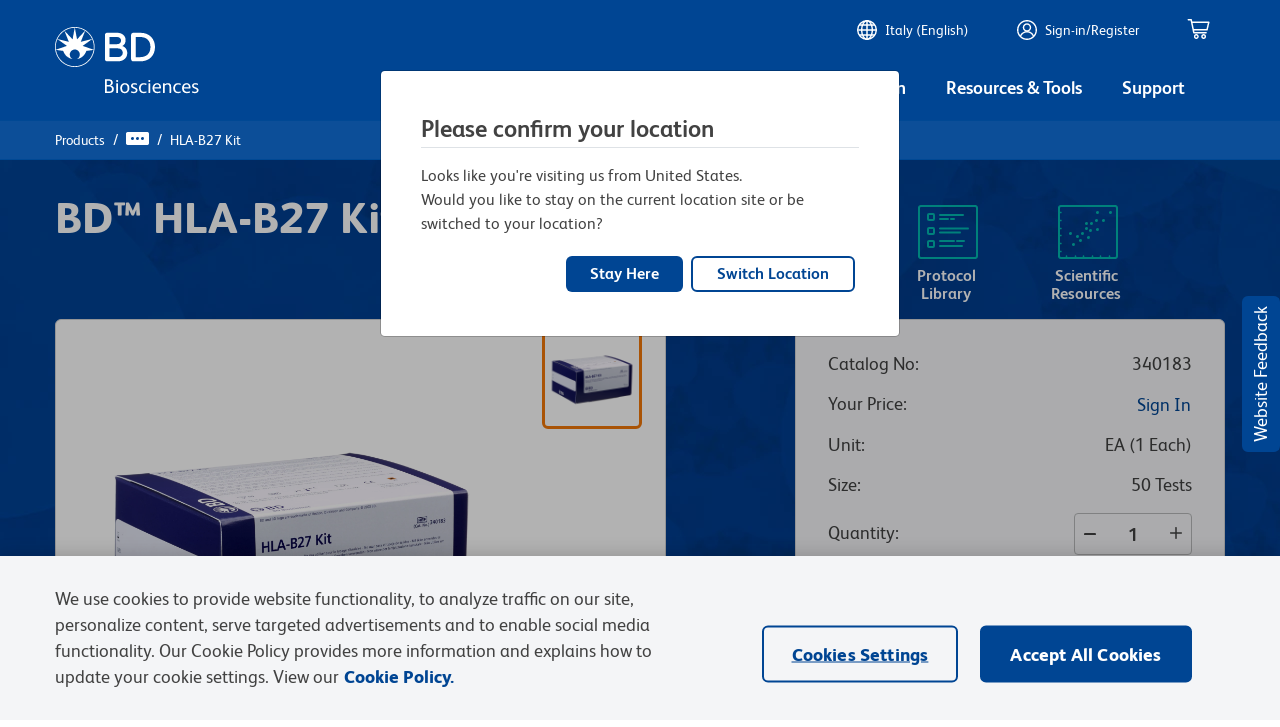

--- FILE ---
content_type: text/html;charset=utf-8
request_url: https://www.bdbiosciences.com/en-it/products/reagents/flow-cytometry-reagents/clinical-diagnostics/multicolor-cocktails-and-kits-ivd-ce-ivds/hla-b27-kit.340183
body_size: 58729
content:

<!DOCTYPE HTML>
<html lang="en-IT">

<head>
    <meta charset="UTF-8"/>
    
    
   
    
    
    
    
    
    
	    <title>HLA-B27 Kit</title>
	    <meta name="keywords" content="Multiple Flow cytometry, Human, BD™"/>
	    
	    
        	<meta property="og:title" content="HLA-B27 Kit"/>
            
            
        
   

    
    	
    

    
    	
    
    
   
        
            <script defer="defer" type="text/javascript" src="/.rum/@adobe/helix-rum-js@%5E2/dist/rum-standalone.js"></script>
<link rel="alternate" href="https://www.bdbiosciences.com/en-ca/products/reagents/flow-cytometry-reagents/clinical-diagnostics/multicolor-cocktails-and-kits-ivd-ce-ivds/hla-b27-kit.340183" hreflang="en-ca"/>
        
            <link rel="alternate" href="https://www.bdbiosciences.com/en-us/products/reagents/flow-cytometry-reagents/clinical-diagnostics/multicolor-cocktails-and-kits-ivd-ce-ivds/hla-b27-kit.340183" hreflang="en-us"/>
        
            <link rel="alternate" href="https://www.bdbiosciences.com/en-au/products/reagents/flow-cytometry-reagents/clinical-diagnostics/multicolor-cocktails-and-kits-ivd-ce-ivds/hla-b27-kit.340183" hreflang="en-au"/>
        
            <link rel="alternate" href="https://www.bdbiosciences.com/en-nz/products/reagents/flow-cytometry-reagents/clinical-diagnostics/multicolor-cocktails-and-kits-ivd-ce-ivds/hla-b27-kit.340183" hreflang="en-nz"/>
        
            <link rel="alternate" href="https://www.bdbiosciences.com/en-at/products/reagents/flow-cytometry-reagents/clinical-diagnostics/multicolor-cocktails-and-kits-ivd-ce-ivds/hla-b27-kit.340183" hreflang="en-at"/>
        
            <link rel="alternate" href="https://www.bdbiosciences.com/en-be/products/reagents/flow-cytometry-reagents/clinical-diagnostics/multicolor-cocktails-and-kits-ivd-ce-ivds/hla-b27-kit.340183" hreflang="en-be"/>
        
            <link rel="alternate" href="https://www.bdbiosciences.com/en-dk/products/reagents/flow-cytometry-reagents/clinical-diagnostics/multicolor-cocktails-and-kits-ivd-ce-ivds/hla-b27-kit.340183" hreflang="en-dk"/>
        
            <link rel="alternate" href="https://www.bdbiosciences.com/en-fi/products/reagents/flow-cytometry-reagents/clinical-diagnostics/multicolor-cocktails-and-kits-ivd-ce-ivds/hla-b27-kit.340183" hreflang="en-fi"/>
        
            <link rel="alternate" href="https://www.bdbiosciences.com/en-fr/products/reagents/flow-cytometry-reagents/clinical-diagnostics/multicolor-cocktails-and-kits-ivd-ce-ivds/hla-b27-kit.340183" hreflang="en-fr"/>
        
            <link rel="alternate" href="https://www.bdbiosciences.com/en-de/products/reagents/flow-cytometry-reagents/clinical-diagnostics/multicolor-cocktails-and-kits-ivd-ce-ivds/hla-b27-kit.340183" hreflang="en-de"/>
        
            <link rel="alternate" href="https://www.bdbiosciences.com/en-ie/products/reagents/flow-cytometry-reagents/clinical-diagnostics/multicolor-cocktails-and-kits-ivd-ce-ivds/hla-b27-kit.340183" hreflang="en-ie"/>
        
            <link rel="alternate" href="https://www.bdbiosciences.com/en-it/products/reagents/flow-cytometry-reagents/clinical-diagnostics/multicolor-cocktails-and-kits-ivd-ce-ivds/hla-b27-kit.340183" hreflang="en-it"/>
        
            <link rel="alternate" href="https://www.bdbiosciences.com/en-lu/products/reagents/flow-cytometry-reagents/clinical-diagnostics/multicolor-cocktails-and-kits-ivd-ce-ivds/hla-b27-kit.340183" hreflang="en-lu"/>
        
            <link rel="alternate" href="https://www.bdbiosciences.com/en-nl/products/reagents/flow-cytometry-reagents/clinical-diagnostics/multicolor-cocktails-and-kits-ivd-ce-ivds/hla-b27-kit.340183" hreflang="en-nl"/>
        
            <link rel="alternate" href="https://www.bdbiosciences.com/en-no/products/reagents/flow-cytometry-reagents/clinical-diagnostics/multicolor-cocktails-and-kits-ivd-ce-ivds/hla-b27-kit.340183" hreflang="en-no"/>
        
            <link rel="alternate" href="https://www.bdbiosciences.com/en-pl/products/reagents/flow-cytometry-reagents/clinical-diagnostics/multicolor-cocktails-and-kits-ivd-ce-ivds/hla-b27-kit.340183" hreflang="en-pl"/>
        
            <link rel="alternate" href="https://www.bdbiosciences.com/en-pt/products/reagents/flow-cytometry-reagents/clinical-diagnostics/multicolor-cocktails-and-kits-ivd-ce-ivds/hla-b27-kit.340183" hreflang="en-pt"/>
        
            <link rel="alternate" href="https://www.bdbiosciences.com/en-es/products/reagents/flow-cytometry-reagents/clinical-diagnostics/multicolor-cocktails-and-kits-ivd-ce-ivds/hla-b27-kit.340183" hreflang="en-es"/>
        
            <link rel="alternate" href="https://www.bdbiosciences.com/en-se/products/reagents/flow-cytometry-reagents/clinical-diagnostics/multicolor-cocktails-and-kits-ivd-ce-ivds/hla-b27-kit.340183" hreflang="en-se"/>
        
            <link rel="alternate" href="https://www.bdbiosciences.com/en-ch/products/reagents/flow-cytometry-reagents/clinical-diagnostics/multicolor-cocktails-and-kits-ivd-ce-ivds/hla-b27-kit.340183" hreflang="en-ch"/>
        
            <link rel="alternate" href="https://www.bdbiosciences.com/en-gb/products/reagents/flow-cytometry-reagents/clinical-diagnostics/multicolor-cocktails-and-kits-ivd-ce-ivds/hla-b27-kit.340183" hreflang="en-gb"/>
        
            <link rel="alternate" href="https://www.bdbiosciences.com/zh-cn/products/reagents/flow-cytometry-reagents/clinical-diagnostics/multicolor-cocktails-and-kits-ivd-ce-ivds/hla-b27-kit.340183" hreflang="zh-cn"/>
        
            <link rel="alternate" href="https://www.bdbiosciences.com/en-in/products/reagents/flow-cytometry-reagents/clinical-diagnostics/multicolor-cocktails-and-kits-ivd-ce-ivds/hla-b27-kit.340183" hreflang="en-in"/>
        
            <link rel="alternate" href="https://www.bdbiosciences.com/ja-jp/products/reagents/flow-cytometry-reagents/clinical-diagnostics/multicolor-cocktails-and-kits-ivd-ce-ivds/hla-b27-kit.340183" hreflang="ja-jp"/>
        
            <link rel="alternate" href="https://www.bdbiosciences.com/ko-kr/products/reagents/flow-cytometry-reagents/clinical-diagnostics/multicolor-cocktails-and-kits-ivd-ce-ivds/hla-b27-kit.340183" hreflang="ko-kr"/>
        
            <link rel="alternate" href="https://www.bdbiosciences.com/en-sg/products/reagents/flow-cytometry-reagents/clinical-diagnostics/multicolor-cocktails-and-kits-ivd-ce-ivds/hla-b27-kit.340183" hreflang="en-sg"/>
        
            <link rel="alternate" href="https://www.bdbiosciences.com/en-eu/products/reagents/flow-cytometry-reagents/clinical-diagnostics/multicolor-cocktails-and-kits-ivd-ce-ivds/hla-b27-kit.340183" hreflang="en-eu"/>
        
    
    
    	<link rel="preload" as="image" src="/content/dam/bdb/general/new-icons/misc/Logo Unit.svg" alt="BDB Logo" class="icon-white"/>
        <link rel="preload" as="image" src="/etc.clientlibs/bdb-aem/clientlibs/clientlib-base/resources/icons/Logo-Unit.svg" alt="BDB Logo" class="icon-black d-none"/>
        <link rel="canonical" href="https://www.bdbiosciences.com/en-it/products/reagents/flow-cytometry-reagents/clinical-diagnostics/multicolor-cocktails-and-kits-ivd-ce-ivds/hla-b27-kit.340183"/>
    
	
    <link rel="icon" type="image/png" href="/content/dam/bdb/favicon.png"/>
	<META HTTP-EQUIV="EXPIRES"/>
    <meta name="template" content="genericpage-template"/>
    <meta name="viewport" content="width=device-width, initial-scale=1, viewport-fit=cover"/>
	<meta name="format-detection" content="telephone=no"/>
	
        
	
    

    
    
        

    
    
<link rel="stylesheet" href="/etc.clientlibs/bdb-aem/clientlibs/clientlib-algoliaext.lc-d41d8cd98f00b204e9800998ecf8427e-lc.min.css" type="text/css">
<link rel="stylesheet" href="/etc.clientlibs/algolia/clientlibs/clientlib-site.lc-394c212b9e7d240f06a67a398faf5069-lc.min.css" type="text/css">
<link rel="stylesheet" href="/etc.clientlibs/bdb-aem/clientlibs/clientlib-base.lc-893161ccb0d2da10b498498057436a5a-lc.min.css" type="text/css">



	
	

    
    
   
      
    




 <script>
        if (typeof window.AEM_DATA === 'undefined') {
            window.AEM_DATA = {};
        }
         if (typeof window.AEM_DATA.config === 'undefined') {
            window.AEM_DATA.config = {};
		}
		if (typeof window.AEM_DATA.config.globalConfig === 'undefined') {
            window.AEM_DATA.config.globalConfig = {};
		}
		if (typeof window.AEM_DATA.config.globalConfig.userRegion === 'undefined') {
            window.AEM_DATA.config.globalConfig.userRegion = {};
		}
        if (typeof window.AEM_DATA.config.globalConfig.AlgoliaConfigs === 'undefined') {
            window.AEM_DATA.config.globalConfig.AlgoliaConfigs = {};
		}
		if (typeof window.AEM_DATA.config.globalConfig.myCartUrl === 'undefined') {
            window.AEM_DATA.config.globalConfig.myCartUrl = {};
		}
		
		if (typeof window.AEM_DATA.config.globalConfig.checkOutUrl === 'undefined') {
            window.AEM_DATA.config.globalConfig.checkOutUrl = {};
		}
		
		if (typeof window.AEM_DATA.config.globalConfig.anonymousCheckOutUrl === 'undefined') {
            window.AEM_DATA.config.globalConfig.anonymousCheckOutUrl = {};
		}

		if (typeof window.AEM_DATA.config.globalConfig.signInUrl === 'undefined') {
            window.AEM_DATA.config.globalConfig.signInUrl = {};
		}
		
		if (typeof window.AEM_DATA.config.globalConfig.dashBoardUrl === 'undefined') {
            window.AEM_DATA.config.globalConfig.dashBoardUrl = {};
		}

		if (typeof window.AEM_DATA.labels === 'undefined') {
            window.AEM_DATA.labels = {};
		}

            if (typeof window.AEM_DATA.labels.globalLabels === 'undefined') {
                  window.AEM_DATA.labels.globalLabels = {};
		}

        // Algolia Global Configs
        window.AEM_DATA.config.globalConfig.AlgoliaConfigs.brightcoveAccountId = "81909694001";
        window.AEM_DATA.config.globalConfig.AlgoliaConfigs.brightcovePlayerId = "CWia9wTZl";
        window.AEM_DATA.config.globalConfig.AlgoliaConfigs.anonymousPricingDetails = {"url":"https://api.bdbiosciences.com/occ/v2/bdbIT/productdetails","method":"POST"};
        window.AEM_DATA.config.globalConfig.AlgoliaConfigs.pricingDetails = {"url":"https://api.bdbiosciences.com/occ/v2/bdbIT/users/{{userId}}/products","method":"POST"};
        window.AEM_DATA.config.globalConfig.AlgoliaConfigs.addToCartConfig = {"getAllCustomersCart":{"url":"https://api.bdbiosciences.com/occ/v2/bdbIT/users/{{userId}}/carts","method":"GET"},"createCartForUser":{"url":"https://api.bdbiosciences.com/occ/v2/bdbIT/users/{{userId}}/carts","method":"POST"},"addQuantity":{"url":"https://api.bdbiosciences.com/occ/v2/bdbIT/users/{{userId}}/carts/{{cartId}}/entry","method":"POST"}};

 		window.AEM_DATA.config.globalConfig.userRegion.country = "IT";
        window.AEM_DATA.config.globalConfig.userRegion.region = "EU";
        window.AEM_DATA.config.globalConfig.userRegion.language = "EN";
        window.AEM_DATA.config.globalConfig.isContentSite = "false";
		window.AEM_DATA.config.globalConfig.showAnnouncement = "false";
        window.AEM_DATA.config.globalConfig.hybrisApiTimeout = 30000;
        window.AEM_DATA.config.globalConfig.typeAHeadDelay = 200;
        window.AEM_DATA.config.globalConfig.loaderDelay = 4000;
        window.AEM_DATA.config.globalConfig.refreshTokenTime = 7200;

        window.AEM_DATA.config.globalConfig.userRegion.defaultState = "{}";
        window.AEM_DATA.config.globalConfig.userRegion.hybrisSiteId = "bdbIT";
        window.AEM_DATA.config.globalConfig.myCartUrl = "https://www.bdbiosciences.com/en-it/cart-page";
		window.AEM_DATA.config.globalConfig.checkOutUrl = "https://www.bdbiosciences.com/en-it/checkout-page";
		window.AEM_DATA.config.globalConfig.anonymousCheckOutUrl = "{}";
		window.AEM_DATA.config.globalConfig.googleAddressSearchKey = "AIzaSyAkrmmPRahzKfjJKExnh6WbdpCFxBNGcHM";
		window.AEM_DATA.config.globalConfig.googleAddressComponentRestrictions = "us";
		window.AEM_DATA.config.globalConfig.googleAddressPlaceTypes = "establishment,geocode";
		window.AEM_DATA.config.globalConfig.myQuoteUrl = "https://www.bdbiosciences.com/en-it/quote-page";
		window.AEM_DATA.config.globalConfig.orderConfirmationUrl = "https://www.bdbiosciences.com/en-it/order-confirmation-page";
		window.AEM_DATA.config.globalConfig.quoteConfirmationUrl = "https://www.bdbiosciences.com/en-it/quote-confirmation-page";
        window.AEM_DATA.config.globalConfig.cookieNames = {"GUIDCookieExpDate":30,"anonymousUserId":"anonymous","currentUserId":"current"};
        window.AEM_DATA.config.globalConfig.getStatesPayload = {"requestPayload":{"url":"/content/bdb/paths/get-states-from-country.json","method":"POST"}};
        window.AEM_DATA.config.globalConfig.getCountriesPayload = {"requestPayload":{"url":"/content/bdb/paths/get-country-from-region.json","method":"GET"}};
        window.AEM_DATA.config.globalConfig.idleTime = 30;
        window.AEM_DATA.config.globalConfig.logOutUrl = "/content/bdb/paths/sign-out.json";
        window.AEM_DATA.config.globalConfig.mergeAnonymousCart = {"requestPayload":{"url":"https://api.bdbiosciences.com/occ/v2/bdbIT/users/{userId}/merge/{anonymousCartGuid}","method":"POST"}};
        window.AEM_DATA.config.globalConfig.signInUrl = "https://login.bd.com/bdciam.onmicrosoft.com/oauth2/v2.0/authorize?p=B2C_1A_BDB_SISU&client_id=49269b80-fbef-4194-be7f-9163a39efd86&redirect_uri=https://www.bdbiosciences.com/content/bdb/paths/sso-customer-login&scope=openid+profile&response_type=code&ui_locale=en-it&state=security_token=@@token@@@@separator@@bdbIT@@separator@@url=@@url@@";
        window.AEM_DATA.config.globalConfig.dashBoardUrl = "https://www.bdbiosciences.com/en-it/support/account-support/manage-account-settings/account-management";
        window.AEM_DATA.config.globalConfig.enableFELogging  = false;
        
        window.AEM_DATA.config.globalConfig.publicEmailDomains = ["@gmail","@outlook","@yahoo","@hotmail","@rediffmail","@mac"];

        window.AEM_DATA.labels.errorMessages = {"AM906":"No country is associated with the current base store","AM100":"Mandatory fields missing exception","AM101":"Email Id is already in use","AM102":"'Invalid Email Id exception'","AM103":"'Invalid Captcha'","AM104":"country iso code not found","AM105":"marketo not reachable","AM601":"Illegal state exception","AM602":"Operation Not supported Exception","AM603":"Unsupported Encoding Exception","AM604":"'LDAP Unavailable Exception'","AM605":"'Operation Not Supported Exception'","AM606":"Please enter correct password","SC111":"Product is not purchasable/ sellable","GE4600":"No Grants associated to user","SC130":"The number of products being added to Cart from Quick add modal exceeds the maximum limit","CE110":"No dropship address found for address Id","GE4601":"Grant id is either invalid or not applicable to user","GE4603":"Insufficient grant amount","AM509":"Unexpected error happened while fetching Order details","GLOBAL":"Something went wrong at our end. Sorry about that. Please contact customer service. ","AM800":"Token Invalid. Please click <a href={signinLink}>here<a> to request again","AM801":"The link expired. Please request for another link from sign in page <a href={signinLink}>here<a>","AM404":"User not found","AM803":"Validation Error","AM1402":"User has exceeded maximum Number of Wishlist","AM1403":"Maximum 150 line items can be added in a request","DE405":"Invalid excel format","DE407":"File parsing exception","AM1401":"Wishlist not found","AM1404":"Maximum 600 line items can be added in a Wishlist","AM1405":"productCode is empty for input items","AM1406":"product not found for input productCode","AM1400":"Shopping List not found","AM403":"Access Denied","AM1900":"Max five recipients are allowed","AM1901":"Wishlist has no entries","AM1902":"Share-to list is empty","DE409":"The uploaded file format is incorrect. Please try again with the correct file format.","DE408":"File names do not match","AM805":"User already exists with the given email id","SC138":"Exceeded the max limit of products in cart","AM814":"Shopping List cannot be shared with logged in email id","CE122":"Payment address doesn't belong to the sold-To associated to the cart","CE123":"No Sold-To is associated to cart","CE124":"Delivery address doesn't belong to the sold-To associated to the cart","SC140":"Billing address doesn't belong to the Sold-To of the associated Shipping address","AM506":"We are unable to cancel your order at this time, please contact Customer Service.","AM815":"Your account requires additional information for completing the setup. Please contact the customer care for more information.","AM817":"Your account requires additional information for completing the setup. Please contact the customer care for more information.","LT101":"You cannot sign in due to a technical issue. Please try again later.","LT102":"You cannot sign in due to a technical issue. Please try again later.","LT103":"You cannot sign in due to a technical issue. Please try again later.","LT104":"You cannot sign in due to a technical issue. Please try again later.","LT105":"You cannot sign in due to a technical issue. Please try again later.","LT106":"You cannot sign in due to a technical issue. Please try again later.","LT107":"You cannot sign in due to a technical issue. Please try again later.","LT108":"You cannot sign in due to a technical issue. Please try again later.","LT109":"You cannot sign in due to a technical issue. Please try again later.","AM514":"Order Cancellation Not Applicable for Order {order}","AM811":"We cannot retrieve the records at this moment since your account is pending approval. Please contact customer service for more information.","AM300":"Invalid field value","AM300_POSTALCODE":"Invalid Postal code"};
        window.AEM_DATA.labels.globalLabels.certificationsStatus = {"Approved":"APPROVED","ApprovalPending":"APPROVAL PENDING","Declined":"DECLINED","Expired":"EXPIRED"};
        window.AEM_DATA.labels.globalLabels.orderSource = {"WEB":"Web","OFFLINE":"Offline","EDI":"Edi"};
        window.AEM_DATA.labels.globalLabels.orderStatus = {"CREATED":"Created","PENDING_APPROVAL":"Pending Approval","APPROVED":"Approved","REJECTED":"Rejected","B2B_PROCESSING_ERROR":"B2B Processing Error","COMPLETED":"Completed","SHIPPED":"Shipped","PENDING_SHIPMENT":"Pending Fulfillment","CANCELLED":"Cancelled","PENDING_USER_APPROVAL":"Open","PENDING_ADDRESS_APPROVAL":"Open","PRODUCTS_NOT_PURCHASABLE":"Open","PRODUCTS_EXCEED_PURCHASABLE_QUANTITY":"Open","INVALID_RUO_PRODUCTS":"Open","INVALID_GRANT_PRODUCTS":"Open","SUBMITTED":"Submitted"};
        window.AEM_DATA.labels.globalLabels.quoteStatus = {"QUOTE_REQUEST_SENT":"QUOTE_REQUEST_SENT"};
        window.AEM_DATA.labels.globalLabels.orderInquiryTypes = {"Invoice Inquiry":"Invoice Inquiry","Order Inquiry":"Order Inquiry","Request for return":"Request for return","Technical assistance with a clinical product":"Technical assistance with a clinical product","Technical assistance with a research product":"Technical assistance with a research product"};
        window.AEM_DATA.config.globalConfig.homePageUrl = "https://www.bdbiosciences.com/en-it/home-page";
        window.AEM_DATA.labels.globalLabels.yesterday = "Yesterday";
        window.AEM_DATA.labels.globalLabels.today = "Today";
        window.AEM_DATA.labels.globalLabels.certificationsType = {"RUO":"RUO","TAX_EXEMPT":"VAT Exemption"};
        window.AEM_DATA.labels.globalLabels.orderApprovalPromotions = {};
        window.AEM_DATA.labels.globalLabels.saveToQuoteList = "Save to Quote List";
		window.AEM_DATA.labels.globalLabels.addToQuote = "Add to Quote";
		window.AEM_DATA.labels.globalLabels.standard = "Standard";
		window.AEM_DATA.labels.globalLabels.defaultServerError = "Server Down";
		window.AEM_DATA.config.globalConfig.refreshToken = {"requestPayload":{"url":"/content/bdb/paths/refresh-token.json","method":"POST"}};
		window.AEM_DATA.labels.globalLabels.pending = "Pending";
		window.AEM_DATA.labels.globalLabels.loginErrorAlertLabels = {"alertTitle":"Alert!","alertMsg":"Your account requires additional information for completing the setup. Please contact the customer care for more information.","alertCta":"Continue as Guest"};
		window.AEM_DATA.labels.globalLabels.marektoSubmitCta = "Submit";
		window.AEM_DATA.labels.globalLabels.loaderMsg = "Retrieving latest availability and your pricing, it may take up to 2 minutes";
		window.AEM_DATA.labels.globalLabels.cancelCTA = "Cancel";
        window.AEM_DATA.labels.globalLabels.currentPageName = "bdb|products|reagents|flow-cytometry-reagents|clinical-diagnostics^multicolor-cocktails-and-kits-ivd-ce-ivds^HLA-B27 Kit";
        window.AEM_DATA.labels.globalLabels.environment = "prod";
		window.AEM_DATA.labels.quickAddLabels = {"heading":"Quick Add","addItemsTabs":{"addItemsInfo":"You can bulk upload items into your shopping cart.","cancel":"Cancel","saveListCTA":"Add To Cart","textEntryLables":{"tabTitle":"Text entry ","textEntryInfo":"Enter the catalog number and quantity for each product you would like to quote (100 products max).","catalogNum":"Catalog Number","catalogNumTitle":"Catalog Number","quantity":"Quantity (1 to 999)","quantityTitle":"Quantity","addMoreItems":"+Add more Items","blankFieldError":"Mandatory fields should be entered before clicking on add to cart"},"bulkPasteLabels":{"tabTitle":"Bulk paste","placeholder":"Ex. 550534 2","bulkPasteInfo":"Enter catalog numbers in the box below. Separate the catalog numbers from the quantity with space(s). Enter each Catalog number and quantity combination in a new line."},"excelUploadLabels":{"tabTitle":"Excel™ Upload","uploadInfo":"Upload a maximum of 150 catalog number using the template below.","downloadInfo":" To add items download bulk template file and enter product information.","downloadCTA":"Download template","downloadUrl":"https://www.bdbiosciences.com/content/dam/bdb/general/BulkUpload_template.xls","fileUploadLabels":{"iconSrc":"https://www.bdbiosciences.com/content/dam/bdb/general/new-icons/misc/upload.svg","altText":"Upload Alt Text ","title":" DRAG & DROP FILE HERE  or  BROWSE FILE","note":"Now upload the bulk template file (.xlsx or .xls format). One file may be uploaded at a time. **Excel is a trademark of Microsoft Corporation","btnName":"Upload File"}}}};
		window.AEM_DATA.labels.quickQuoteLabels = {"heading":"Quick Add","addItemsTabs":{"addItemsInfo":"You can bulk upload items into your shopping cart.","cancel":"Cancel","saveListCTA":"Add To Cart","textEntryLables":{"tabTitle":"Text entry ","textEntryInfo":"Enter the catalog number and quantity for each product you would like to quote (100 products max).","catalogNum":"Catalog Number","catalogNumTitle":"Catalog Number","quantity":"Quantity (1 to 999)","quantityTitle":"Quantity","addMoreItems":"+Add more Items","blankFieldError":"Mandatory fields should be entered before clicking on add to cart"},"bulkPasteLabels":{"tabTitle":"Bulk paste","placeholder":"Ex. 550534 2","bulkPasteInfo":"Enter catalog numbers in the box below. Separate the catalog numbers from the quantity with space(s). Enter each Catalog number and quantity combination in a new line."},"excelUploadLabels":{"tabTitle":"Excel™ Upload","uploadInfo":"Upload a maximum of 150 catalog number using the template below.","downloadInfo":" To add items download bulk template file and enter product information.","downloadCTA":"Download template","downloadUrl":"https://www.bdbiosciences.com/content/dam/bdb/general/BulkUpload_template.xls","fileUploadLabels":{"iconSrc":"https://www.bdbiosciences.com/content/dam/bdb/general/new-icons/misc/upload.svg","altText":"Upload Alt Text ","title":" DRAG & DROP FILE HERE  or  BROWSE FILE","note":"Now upload the bulk template file (.xlsx or .xls format). One file may be uploaded at a time. **Excel is a trademark of Microsoft Corporation","btnName":"Upload File"}}}};
		window.AEM_DATA.config.quickAddConfig = {"bulkEntry":{"url":"https://api.bdbiosciences.com/occ/v2/bdbIT/users/{{userId}}/carts/{{cartId}}/entries/multiple","method":"POST"},"bulkUpload":{"url":"https://api.bdbiosciences.com/occ/v2/bdbIT/users/{{userId}}/carts/{{cartId}}/entries/excel","method":"POST"}};
		window.AEM_DATA.config.quickQuoteConfig = {"bulkEntry":{"url":"https://api.bdbiosciences.com/occ/v2/bdbIT/users/{{userId}}/carts/{{cartId}}/entries/multiple","method":"POST"},"bulkUpload":{"url":"https://api.bdbiosciences.com/occ/v2/bdbIT/users/{{userId}}/carts/{{cartId}}/entries/excel","method":"POST"}};
		window.AEM_DATA.config.addToQuoteConfig = {"getAllCustomersCart":{"url":"https://api.bdbiosciences.com/occ/v2/bdbIT/users/{{userId}}/carts","method":"GET"},"createCartForUser":{"url":"https://api.bdbiosciences.com/occ/v2/bdbIT/users/{{userId}}/carts","method":"POST"},"addQuantity":{"url":"https://api.bdbiosciences.com/occ/v2/bdbIT/users/{{userId}}/carts/{{cartId}}/entry","method":"POST"}};
		window.AEM_DATA.config.addToCartConfig = {"getAllCustomersCart":{"url":"https://api.bdbiosciences.com/occ/v2/bdbIT/users/{{userId}}/carts","method":"GET"},"createCartForUser":{"url":"https://api.bdbiosciences.com/occ/v2/bdbIT/users/{{userId}}/carts","method":"POST"},"addQuantity":{"url":"https://api.bdbiosciences.com/occ/v2/bdbIT/users/{{userId}}/carts/{{cartId}}/entry","method":"POST"}};
        window.AEM_DATA.config.globalConfig.contactUsUrl = "https://www.bdbiosciences.com/en-it/support/contact-us";
        window.AEM_DATA.config.globalConfig.productInquireUrl = "https://www.bdbiosciences.com/en-it/support/contact-us/contact-us-form";

    </script>
    
    
        <script type="text/javascript">

        function setAnonymousCookie() {
            var anonymousTokenUrl = "/content/bdb/paths/bdb-anonymous-token";
            var xhr = new XMLHttpRequest();
            xhr.open("GET", anonymousTokenUrl, true);

            //Send the proper header information along with the request
            xhr.setRequestHeader("Content-Type", "application/json");

            xhr.onreadystatechange = function () { // Call a function when the state changes.
                if (this.readyState === XMLHttpRequest.DONE && this.status === 200) {
                    // Request finished. Do processing here.
                    var parseResponse = JSON.parse(this.responseText);
                    if (parseResponse && parseResponse.access_token) {
                    var now = new Date();
                     var time = now.getTime();
                     var expireTime = time + 1000*parseInt(parseResponse.expires_in, 10);
                     now.setTime(expireTime);
                     document.cookie = 'hybris_guest_cookie' + "=" + parseResponse.access_token + ';expires='+now.toUTCString()+';path=/';

                        document.cookie = 'is_guest_user=true; path=/';
                        timeOut = parseResponse.expires_in*1000;
                        setTimeout(function() {
                            setAnonymousCookie();
                        }, timeOut); // get token after token expires
                    }
                }
            }
            xhr.send();
        }
        function getCookie(name) {
            var dc = document.cookie;
            var prefix = name + "=";
            var begin = dc.indexOf("; " + prefix);
            if (begin == -1) {
                begin = dc.indexOf(prefix);
                if (begin != 0) return null;
            }
            else {
                begin += 2;
                var end = document.cookie.indexOf(";", begin);
                if (end == -1) {
                    end = dc.length;
                }
            }
            return decodeURI(dc.substring(begin + prefix.length, end));
        }
        
         var loginCookie = getCookie("auth_token");
            var guestCookie = getCookie("hybris_guest_cookie");
            var timeOut;
            if (loginCookie === null && guestCookie === null) {
                setAnonymousCookie();
            }


        </script>
    
	<script type="text/javascript">
		// Rewards code
        var sa_uni = sa_uni || [];
        sa_uni.push(['sa_pg', '5']);
        uid = getCookie('user_details_uid');
        let id = uid ? uid.split('_')[1] : '';
        if (id && id.length < 9) {
            id = '000000000'.substring(0, 9 - id.length).concat(id);
        }
        var sa_emailid = id;
        var sa_customerid = id;
	</script>




    
    <!-- OneTrust Cookies Consent Notice start -->
	<script src="https://cdn.cookielaw.org/scripttemplates/otSDKStub.js" type="text/javascript" charset="UTF-8" data-domain-script="d93676bf-cf3f-4686-ae49-1164a3fbdd10"></script>
	<script type="text/javascript">
   		function OptanonWrapper() { }
	</script>
	<!-- OneTrust Cookies Consent Notice end -->
    <script>
  dataLayer = window.dataLayer || [];
</script>

    
    <!-- Google Tag Manager -->
    <script>(function(w,d,s,l,i){w[l]=w[l]||[];w[l].push({'gtm.start':
            new Date().getTime(),event:'gtm.js'});var f=d.getElementsByTagName(s)[0],
            j=d.createElement(s),dl=l!='dataLayer'?'&l='+l:'';j.async=true;j.src=
            'https://www.googletagmanager.com/gtm.js?id='+i+dl;f.parentNode.insertBefore(j,f);
            })(window,document,'script','dataLayer','GTM-NJXZSJW');
    </script>
    <!-- End Google Tag Manager -->


    <!-- Adobe Target Pre hiding Script -->
    
   <!-- prehiding snippet for Adobe Target with asynchronous tags deployment -->
<script>
  !function(e,a,n,t){var i=e.head;if(i){
  if (a) return;
  var o=e.createElement("style");
  o.id="alloy-prehiding",o.innerText=n,i.appendChild(o),setTimeout(function(){o.parentNode&&o.parentNode.removeChild(o)},t)}}
  (document, document.location.href.indexOf("adobe_authoring_enabled") !== -1, ".personalization-container { opacity: 0 !important }", 3000);
</script>


    <!-- Adobe Analytics Launch Script -->
    <script>
var head = document.getElementsByTagName('head')[0];
var script = document.createElement('script');
script.type = 'text/javascript';

 if (window.location.href.includes("dev-gl") || window.location.href.includes("localhost") || window.location.href.includes("qa-gl") || window.location.href.includes("qa2-gl")|| window.location.href.includes("adobeaemcloud.com")) {
    script.src="https://assets.adobedtm.com/d7aa18028aaa/a282df00cec9/launch-acb8b19cfc34-development.min.js";

  } else if (window.location.href.includes("stg-gl")) {
    script.src="https://assets.adobedtm.com/d7aa18028aaa/a282df00cec9/launch-9291afe3f67f-staging.min.js";
  } else if (window.location.href.includes("https://www.bdbiosciences.com")){
	script.src="https://assets.adobedtm.com/d7aa18028aaa/a282df00cec9/launch-c20d4886bc34.min.js";
  }
  head.appendChild(script);
</script>

    
    
    

    

    
    
    
    
    




    
    
    
 
    
   
    
    
    




<script type="text/javascript">
	const validEmailRegex = /^[a-zA-Z0-9.!#$%&'*+/=?^_`{|}~-]+@[a-zA-Z0-9-]+(?:\.[a-zA-Z0-9-]+)*$/;
	let prev_page_cookie = document.cookie.match(RegExp('prevPage' + "=.[^;]*")) ? document.cookie.match(RegExp('prevPage' + "=.[^;]*"))[0].split('=')[1] : '';
	let signed_in_user_cookie = document.cookie.match(RegExp('signed_in_user' + "=.[^;]*")) ? 'logged_in' : 'not_logged_in';
	const punch_out_cookie = document.cookie.match(RegExp('punchOut' + "=.[^;]*")) ? 'punchOut' : 'web';
	let searchResultPages_cookie = document.cookie.match(RegExp('searchResultPages'+ "=.[^;]*")) ? document.cookie.match(RegExp('searchResultPages' + "=.[^;]*"))[0].split('=')[1] : 0;
	let user_details_uid_cookie;

	let area_of_interest_cookie = document.cookie.match(RegExp('user_details_area_of_interest' + "=.[^;]*")) ? document.cookie.match(RegExp('user_details_area_of_interest' + "=.[^;]*"))[0].split('=')[1] : 'not_logged_in';
	let user_company_cookie = document.cookie.match(RegExp('user_details_company' + "=.[^;]*")) ? document.cookie.match(RegExp('user_details_company' + "=.[^;]*"))[0].split('=')[1] : 'not_logged_in';
	let user_country_cookie = document.cookie.match(RegExp('user_details_country' + "=.[^;]*")) ? document.cookie.match(RegExp('user_details_country' + "=.[^;]*"))[0].split('=')[1] : 'not_logged_in';
	let user_industry_cookie = document.cookie.match(RegExp('user_details_userIndustry' + "=.[^;]*")) ? document.cookie.match(RegExp('user_details_userIndustry' + "=.[^;]*"))[0].split('=')[1] : 'not_logged_in';
	let user_role_cookie = document.cookie.match(RegExp('user_details_userRole' + "=.[^;]*")) ? document.cookie.match(RegExp('user_details_userRole' + "=.[^;]*"))[0].split('=')[1] : 'not_logged_in';
	let account_type_cookie = document.cookie.match(RegExp('user_details_accountType' + "=.[^;]*")) ? document.cookie.match(RegExp('user_details_accountType' + "=.[^;]*"))[0].split('=')[1] : 'not_logged_in';

	if (document.cookie.match(RegExp('user_details_uid' + "=.[^;]*"))) {
		if (document.cookie.match(RegExp('user_details_uid' + "=.[^;]*"))[0].split('=')[1].match(validEmailRegex)) {
			user_details_uid_cookie = document.cookie.match(RegExp('user_details_uid' + "=.[^;]*"))[0].split('=')[1];
			user_details_uid_cookie = user_details_uid_cookie.toLowerCase();
			let encoded_uid, encrypted_user_details_uid_cookie = "";
			for(let i = 0; i < user_details_uid_cookie.length; i++){
			  if(user_details_uid_cookie.charAt(i).match(RegExp("[a-zA-Z]"))){
				encoded_uid = String(user_details_uid_cookie.charCodeAt(i)-96);
				if(i < user_details_uid_cookie.length - 1){
					encoded_uid = encoded_uid.concat("","|");
				}
			  }
			  else if(user_details_uid_cookie.charAt(i).match(RegExp("[0-9]"))){
			  	encoded_uid = "_" + user_details_uid_cookie.charAt(i).concat("","|");
			  }else{
			  	encoded_uid = user_details_uid_cookie.charAt(i).concat("","|");
			  }
			  encrypted_user_details_uid_cookie = encrypted_user_details_uid_cookie.concat("",encoded_uid);
			}
			user_details_uid_cookie = encrypted_user_details_uid_cookie;
			signed_in_user_cookie = 'logged_in';
		} else {
			user_details_uid_cookie = document.cookie.match(RegExp('user_details_uid' + "=.[^;]*"))[0].split('=')[1];
			signed_in_user_cookie = 'logged_in';
		}
	} else {
		user_details_uid_cookie = '';
	}
	let pageName = "bdb|products|reagents|flow\u002Dcytometry\u002Dreagents|clinical\u002Ddiagnostics^multicolor\u002Dcocktails\u002Dand\u002Dkits\u002Divd\u002Dce\u002Divds^HLA\u002DB27 Kit";
	let previousPage = "";
	// path modification for urlNoQueryString
	let old_urlNoQueryString = "https:\/\/www.bdbiosciences.com\/en\u002Dit\/products\/reagents\/flow\u002Dcytometry\u002Dreagents\/clinical\u002Ddiagnostics\/multicolor\u002Dcocktails\u002Dand\u002Dkits\u002Divd\u002Dce\u002Divds\/hla\u002Db27\u002Dkit.340183.html";
    let new_urlNoQueryString = old_urlNoQueryString.replace(".html","");
    // path modification for urlQueryString
    let old_urlQueryString = "https:\/\/www.bdbiosciences.com\/en\u002Dit\/products\/reagents\/flow\u002Dcytometry\u002Dreagents\/clinical\u002Ddiagnostics\/multicolor\u002Dcocktails\u002Dand\u002Dkits\u002Divd\u002Dce\u002Divds\/hla\u002Db27\u002Dkit.340183.html";
    let new_urlQueryString = old_urlQueryString.replace(".html","");
	if(prev_page_cookie === pageName || previousPage) {
		prev_page_cookie = 'bdb|accounts|account|login|';
	}

	window.adobeDataLayer = window.adobeDataLayer || [];
	window.adobeDataLayer.push({
		"event": "pageLoaded",
		"xdm": {
			"web": {
				"webPageDetails": {
					"pageName": "bdb|products|reagents|flow\u002Dcytometry\u002Dreagents|clinical\u002Ddiagnostics^multicolor\u002Dcocktails\u002Dand\u002Dkits\u002Divd\u002Dce\u002Divds^HLA\u002DB27 Kit",
					"pageType": "PDP",
					"domain": document.location.hostname,
					"regionalSite": "it",
					"aaCodeVersion": "",
					"platform": punch_out_cookie,
					"timeStamp": "2026\u002D01\u002D25 23:33:06",
					"publishDate": "Thu Aug 21 20:54:51 UTC 2025",
					"originalPublishDate": "Thu Apr 01 12:16:51 UTC 2021",
					"pageViews": {
						"value": 1
					},
					"kiboTrack": {
						"value": 1
					},
					"searchResultPages": searchResultPages_cookie,
					"clientIP": "3.141.8.128"

				},
				"pageInfo": {
					"siteSection": "Immunology Reagents | Clinical Immunology Reagents",
					"previousPageName": prev_page_cookie,
					"scrollDepth": "",
					"urlNoQueryString": new_urlNoQueryString,
					"urlQueryString": new_urlQueryString,
					"pageTitle": "HLA\u002DB27 Kit",
					"intCampaign": ""
				},
				"profileInfo": {
					"loginStatus": signed_in_user_cookie,
					"ccv2UserID": user_details_uid_cookie,
					"accountType": account_type_cookie,
                    "areaOfInterest": area_of_interest_cookie,
                    "userCompany": user_company_cookie,
                    "userCountry": user_country_cookie,
                    "userIndustry": user_industry_cookie,
                    "userRole": user_role_cookie
				},
				"marketing": {
					"trackingCode": ""
				},
				"aem": {
					"environment": "prod",
					"authorVsPublish": "publish",
					"version": "6.5.0",
					"previewMode": "mode"
				}
			},
		},
	});
</script>



    


    
    
<script defer src="/etc.clientlibs/bdb-aem/clientlibs/clientlib-vendor.lc-ec03b52d34dbb68e86ebdd0f484992a8-lc.min.js"></script>
<script defer src="/etc.clientlibs/bdb-aem/clientlibs/clientlib-algoliaext.lc-1781b594f7910f50ca6c12bdaa9b0db1-lc.min.js"></script>
<script defer src="/etc.clientlibs/algolia/clientlibs/clientlib-site.lc-80a1b4dc7ee63cac03f641a6095e8f66-lc.min.js"></script>
<script defer src="/etc.clientlibs/clientlibs/granite/jquery.lc-7842899024219bcbdb5e72c946870b79-lc.min.js"></script>
<script defer src="/etc.clientlibs/bdb-aem/clientlibs/clientlib-base.lc-2959b4336c19afd7ed0fa4d5f211f245-lc.min.js"></script>



    
    




<script>(window.BOOMR_mq=window.BOOMR_mq||[]).push(["addVar",{"rua.upush":"false","rua.cpush":"false","rua.upre":"false","rua.cpre":"false","rua.uprl":"false","rua.cprl":"false","rua.cprf":"false","rua.trans":"","rua.cook":"false","rua.ims":"false","rua.ufprl":"false","rua.cfprl":"false","rua.isuxp":"false","rua.texp":"norulematch","rua.ceh":"false","rua.ueh":"false","rua.ieh.st":"0"}]);</script>
                              <script>!function(e){var n="https://s.go-mpulse.net/boomerang/";if("False"=="True")e.BOOMR_config=e.BOOMR_config||{},e.BOOMR_config.PageParams=e.BOOMR_config.PageParams||{},e.BOOMR_config.PageParams.pci=!0,n="https://s2.go-mpulse.net/boomerang/";if(window.BOOMR_API_key="KQ5LM-ZDP8Z-GCJU3-QMC3R-FVY9A",function(){function e(){if(!o){var e=document.createElement("script");e.id="boomr-scr-as",e.src=window.BOOMR.url,e.async=!0,i.parentNode.appendChild(e),o=!0}}function t(e){o=!0;var n,t,a,r,d=document,O=window;if(window.BOOMR.snippetMethod=e?"if":"i",t=function(e,n){var t=d.createElement("script");t.id=n||"boomr-if-as",t.src=window.BOOMR.url,BOOMR_lstart=(new Date).getTime(),e=e||d.body,e.appendChild(t)},!window.addEventListener&&window.attachEvent&&navigator.userAgent.match(/MSIE [67]\./))return window.BOOMR.snippetMethod="s",void t(i.parentNode,"boomr-async");a=document.createElement("IFRAME"),a.src="about:blank",a.title="",a.role="presentation",a.loading="eager",r=(a.frameElement||a).style,r.width=0,r.height=0,r.border=0,r.display="none",i.parentNode.appendChild(a);try{O=a.contentWindow,d=O.document.open()}catch(_){n=document.domain,a.src="javascript:var d=document.open();d.domain='"+n+"';void(0);",O=a.contentWindow,d=O.document.open()}if(n)d._boomrl=function(){this.domain=n,t()},d.write("<bo"+"dy onload='document._boomrl();'>");else if(O._boomrl=function(){t()},O.addEventListener)O.addEventListener("load",O._boomrl,!1);else if(O.attachEvent)O.attachEvent("onload",O._boomrl);d.close()}function a(e){window.BOOMR_onload=e&&e.timeStamp||(new Date).getTime()}if(!window.BOOMR||!window.BOOMR.version&&!window.BOOMR.snippetExecuted){window.BOOMR=window.BOOMR||{},window.BOOMR.snippetStart=(new Date).getTime(),window.BOOMR.snippetExecuted=!0,window.BOOMR.snippetVersion=12,window.BOOMR.url=n+"KQ5LM-ZDP8Z-GCJU3-QMC3R-FVY9A";var i=document.currentScript||document.getElementsByTagName("script")[0],o=!1,r=document.createElement("link");if(r.relList&&"function"==typeof r.relList.supports&&r.relList.supports("preload")&&"as"in r)window.BOOMR.snippetMethod="p",r.href=window.BOOMR.url,r.rel="preload",r.as="script",r.addEventListener("load",e),r.addEventListener("error",function(){t(!0)}),setTimeout(function(){if(!o)t(!0)},3e3),BOOMR_lstart=(new Date).getTime(),i.parentNode.appendChild(r);else t(!1);if(window.addEventListener)window.addEventListener("load",a,!1);else if(window.attachEvent)window.attachEvent("onload",a)}}(),"".length>0)if(e&&"performance"in e&&e.performance&&"function"==typeof e.performance.setResourceTimingBufferSize)e.performance.setResourceTimingBufferSize();!function(){if(BOOMR=e.BOOMR||{},BOOMR.plugins=BOOMR.plugins||{},!BOOMR.plugins.AK){var n=""=="true"?1:0,t="",a="aogqraaxyzd7s2lwvaza-f-3d6d94756-clientnsv4-s.akamaihd.net",i="false"=="true"?2:1,o={"ak.v":"39","ak.cp":"1881730","ak.ai":parseInt("1201778",10),"ak.ol":"0","ak.cr":9,"ak.ipv":4,"ak.proto":"h2","ak.rid":"7beb5a3e","ak.r":47376,"ak.a2":n,"ak.m":"g","ak.n":"essl","ak.bpcip":"3.141.8.0","ak.cport":46132,"ak.gh":"23.200.85.112","ak.quicv":"","ak.tlsv":"tls1.3","ak.0rtt":"","ak.0rtt.ed":"","ak.csrc":"-","ak.acc":"","ak.t":"1769383986","ak.ak":"hOBiQwZUYzCg5VSAfCLimQ==AHxsIfqPdcsWVa7htzMwWsIAvbHBDnQUHXNnILMTpLVZgZouqhf6korhzQpxn3tgaqPbl6dZru2ouCTGthoXGXE1MzEvmUEEe0OIAGvGsLw5xHYSOaEyA0LEMhvFJHeLzJh/Y/GiANQdkho/i5BUQAm4+U8+54iD2nAolAy+KG4AEfGXkGhlZqi8lo6yO9JKOUnDNMnZNmcm2PdWbj0H/IGfkZRaqZKw43yTGMrL0Dfs0Fk6fLlH5Aw3WYJSVjnutOUZFtfYV1OiTGgO0LBtlyi3nc5H1DYgS2883tjH1Yi49MezCstv1UD0HpTMabeeRZIMvQbkGxffC9abeizo6fykC6UBacPS4Hz4CgkVDiV4+jkSWxQ52sB/zg7wskKSbSVSJf7CoDHSdHIjhEmjTgVh0jBm5yu9xjyjYnY0pDA=","ak.pv":"76","ak.dpoabenc":"","ak.tf":i};if(""!==t)o["ak.ruds"]=t;var r={i:!1,av:function(n){var t="http.initiator";if(n&&(!n[t]||"spa_hard"===n[t]))o["ak.feo"]=void 0!==e.aFeoApplied?1:0,BOOMR.addVar(o)},rv:function(){var e=["ak.bpcip","ak.cport","ak.cr","ak.csrc","ak.gh","ak.ipv","ak.m","ak.n","ak.ol","ak.proto","ak.quicv","ak.tlsv","ak.0rtt","ak.0rtt.ed","ak.r","ak.acc","ak.t","ak.tf"];BOOMR.removeVar(e)}};BOOMR.plugins.AK={akVars:o,akDNSPreFetchDomain:a,init:function(){if(!r.i){var e=BOOMR.subscribe;e("before_beacon",r.av,null,null),e("onbeacon",r.rv,null,null),r.i=!0}return this},is_complete:function(){return!0}}}}()}(window);</script></head>

<body data-comp-prefix="app-js__" class="bd-aem" data-site="EN-IT">

<!-- Google Tag Manager (noscript) -->
<noscript><iframe src="https://www.googletagmanager.com/ns.html?id=GTM-NJXZSJW" height="0" width="0" style="display:none;visibility:hidden"></iframe></noscript>
<!-- End Google Tag Manager (noscript) -->

    
    
        



        <div role="navigation">
            <a href="#main" class="hide-from__screen skipToMain" aria-label="Skip to main content">Skip to main content</a>
            <a href="#navigation_0" class="hide-from__screen skipToMain" aria-label="Skip to navigation">Skip to navigation</a>
        </div>
        <div class="page-wrap">
            <main role="main" id="main" tabindex="-1" class="main-content">
                <div class="home-page site-content ">

                    
<div class="experiencefragment-header experiencefragment">
<div id="experiencefragment-18556091de" class="cmp-experiencefragment cmp-experiencefragment--global-header">


    
    <div id="container-0f6286b892" class="cmp-container">
        


<div class="aem-Grid aem-Grid--12 aem-Grid--default--12 ">
    
    <div class="globalheader aem-GridColumn aem-GridColumn--default--12"><!-- This is new comment -->

    
<link rel="stylesheet" href="/etc.clientlibs/bdb-aem/components/content/globalheader/v1/globalheader/clientlibs.lc-6886567a3bdd1f1ef4572cb9680e0bfb-lc.min.css" type="text/css">
<script src="/etc.clientlibs/bdb-aem/components/content/globalheader/v1/globalheader/clientlibs.lc-54b9a1d94e90c889aefb0b9f254250e7-lc.min.js"></script>











<script type="text/javascript" src="https://code.jquery.com/jquery-3.5.1.min.js"></script>

<script>
    if (typeof window.AEM_DATA === 'undefined') {
        window.AEM_DATA = {};
    }
    if (typeof window.AEM_DATA.labels === 'undefined') {
        window.AEM_DATA.labels = {};
    }
    if (typeof window.AEM_DATA.labels.globalLabels === 'undefined') {
        window.AEM_DATA.labels.globalLabels = {};
    }
    if (typeof window.AEM_DATA.config === 'undefined') {
        window.AEM_DATA.config = {};
    }
    window.AEM_DATA.config.miniCartConfig = {"getCartWithIdentifier":{"url":"https://api.bdbiosciences.com/occ/v2/bdbIT/users/{{userId}}/carts/{{cartId}}","method":"GET"},"urlCart":"https://www.bdbiosciences.com/content/dam/bdb/general/header/shopping-cart.svg","altcart":"Cart Icon"};
    window.AEM_DATA.labels.miniCartLabels = {"itemsInCart":"Items In Cart","subtotal":"Subtotal","quickAdd":"Quick Add","viewCart":"View Cart","viewMore":"View More","viewMoreTarget":"_blank","continueShoppingModalTitle":"Clear your cart to continue shopping","continueShoppingModalDescription":"<p>There are Quote items in your cart. To continue shopping, check out first or clear your cart.</p>\r\n","proceedToCheckoutBtnLabel":"Proceed to Checkout","closeModalBtnLabel":"Close","expiredQuoteModalTitle":"Quote has expired!","expiredQuoteModalDescription":"<p>The quote you applied to cart has expired. Please clear your cart<br>\r\nbefore adding more items and continue to shop. Contact your <a href=\"/content/bdb/eu/it/en-it/support/find-your-sales-rep\" target=\"_blank\" rel=\"noopener noreferrer\">Sales Representative</a>.<br>\r\n</p>\r\n","clearCartBtnLabel":"Clear Cart","quantity":"Quantity","pricePerUnit":"Price/Unit","listPrice":"List price","urlCart":"/content/dam/bdb/general/header/shopping-cart.svg","altCart":"Mini Cart","emptyCartDesc":"Your Cart Is Empty","emptyCartIcon":"/content/dam/bdb/general/header/shopping-list-empty-state.svg","emptyCartAltText":"Empty Cart","emptyCartAnonymousUserDesc":"You are not signed in."};
    window.AEM_DATA.labels.globalLabels.translationUrls = [];
    window.AEM_DATA.labels.globalLabels.countriesList = {"Countries":[{"countryName":"Canada","homePageUrl":"https://www.bdbiosciences.com/en-ca","countryCode":"CA"},{"countryName":"United States","homePageUrl":"https://www.bdbiosciences.com/en-us","countryCode":"US"},{"countryName":"Austria","homePageUrl":"https://www.bdbiosciences.com/en-at","countryCode":"AT"},{"countryName":"Belgium","homePageUrl":"https://www.bdbiosciences.com/en-be","countryCode":"BE"},{"countryName":"Denmark","homePageUrl":"https://www.bdbiosciences.com/en-dk","countryCode":"DK"},{"countryName":"Eastern Europe","homePageUrl":"https://www.bdbiosciences.com/en-eu","countryCode":"EU"},{"countryName":"Finland","homePageUrl":"https://www.bdbiosciences.com/en-fi","countryCode":"FI"},{"countryName":"France","homePageUrl":"https://www.bdbiosciences.com/en-fr","countryCode":"FR"},{"countryName":"Germany","homePageUrl":"https://www.bdbiosciences.com/en-de","countryCode":"DE"},{"countryName":"Ireland","homePageUrl":"https://www.bdbiosciences.com/en-ie","countryCode":"IE"},{"countryName":"Italy","homePageUrl":"https://www.bdbiosciences.com/en-it","countryCode":"IT"},{"countryName":"Luxembourg","homePageUrl":"https://www.bdbiosciences.com/en-lu","countryCode":"LU"},{"countryName":"Netherlands","homePageUrl":"https://www.bdbiosciences.com/en-nl","countryCode":"NL"},{"countryName":"Norway","homePageUrl":"https://www.bdbiosciences.com/en-no","countryCode":"NO"},{"countryName":"Poland","homePageUrl":"https://www.bdbiosciences.com/en-pl","countryCode":"PL"},{"countryName":"Portugal","homePageUrl":"https://www.bdbiosciences.com/en-pt","countryCode":"PT"},{"countryName":"Spain","homePageUrl":"https://www.bdbiosciences.com/en-es","countryCode":"ES"},{"countryName":"Sweden","homePageUrl":"https://www.bdbiosciences.com/en-se","countryCode":"SE"},{"countryName":"Switzerland","homePageUrl":"https://www.bdbiosciences.com/en-ch","countryCode":"CH"},{"countryName":"United Kingdom","homePageUrl":"https://www.bdbiosciences.com/en-gb","countryCode":"GB"},{"countryName":"China","homePageUrl":"https://www.bdbiosciences.com/zh-cn","countryCode":"CN"},{"countryName":"India","homePageUrl":"https://www.bdbiosciences.com/en-in","countryCode":"IN"},{"countryName":"Japan","homePageUrl":"https://www.bdbiosciences.com/ja-jp","countryCode":"JP"},{"countryName":"Korea","homePageUrl":"https://www.bdbiosciences.com/ko-kr","countryCode":"KR"},{"countryName":"Singapore","homePageUrl":"https://www.bdbiosciences.com/en-sg","countryCode":"SG"},{"countryName":"Taiwan","homePageUrl":"https://www.bdbiosciences.com/en-tw","countryCode":"TW"},{"countryName":"Australia","homePageUrl":"https://www.bdbiosciences.com/en-au","countryCode":"AU"},{"countryName":"New Zealand","homePageUrl":"https://www.bdbiosciences.com/en-nz","countryCode":"NZ"},{"countryName":"Brazil","homePageUrl":"https://www.bdbiosciences.com/en-br","countryCode":"BR"},{"countryName":"Africa","homePageUrl":"https://www.bdbiosciences.com/en-eu","countryCode":"EU"},{"countryName":"Middle East","homePageUrl":"https://www.bdbiosciences.com/en-eu","countryCode":"EU"}]};
    window.AEM_DATA.labels.globalLabels.hiddenPagesPath = {"pathList":[{"value":"/learn/campaigns"}]};
    window.AEM_DATA.config.searchContainerConfig = {"requestPayload":{"url":"/content/bdb/paths/type-ahead-suggestion?q={{searchTerm}}&datapath={{keywordDataPagePath}}&country={{country}}","method":"GET"}};
    window.AEM_DATA.config.searchContainerConfig.popularSearchConfig = {"url":"/content/bdb/paths/popular-search.json","method":"GET"};
    window.AEM_DATA.config.miniCartConfig.getMiniCartCount = {"url":"https://api.bdbiosciences.com/occ/v2/bdbIT/users/{{userId}}/carts/{{cartId}}/minicart/count","method":"GET"};
    window.AEM_DATA.config.miniCartConfig.getMiniCartEntries = {"url":"https://api.bdbiosciences.com/occ/v2/bdbIT/users/{{userId}}/carts/{{cartId}}/minicart","method":"GET"};
    window.AEM_DATA.config.miniCartConfig.validateMyCart = {"url":"https://api.bdbiosciences.com/occ/v2/bdbIT/users/{{userId}}/carts/{{cartId}}/checkout/validate","method":"PUT"};
    window.AEM_DATA.config.miniCartConfig.clearCart = {"url":"https://api.bdbiosciences.com/occ/v2/bdbIT/users/{{userId}}/carts/{{cartId}}","method":"DELETE"};
    window.AEM_DATA.labels.searchContainerLabels = {"recentSearchTitle":"Recent Search","popularSearchTitle":"Popular Search","suggestiveSearchTitle":"Suggested Search","closeAltText":"Close","searchAltText":"Alt Text","searchPlaceholder":"Search BD Biosciences","closeIcon":"/content/dam/bdb/general/header/close-light.svg","closeIconDesktop":"/content/dam/bdb/general/new-icons/icon_close-light.svg","searchIcon":"/content/dam/bdb/general/header/search-gray.svg","searchIconMobile":"/content/dam/bdb/general/header/search-m.svg","noResult":"No Results Found","inKeyword":" in ","maxResultsToDisplay":"5","searchPageUrl":"https://www.bdbiosciences.com/en-it/search-results?searchKey=","keywordsDataPagePath":null};
    window.AEM_DATA.labels.globalLabels.profileMenu = [{"label":"Dashboard","altText":"Dashboard","imgSrc":"/content/dam/bdb/general/new-icons/Dashboard.svg","imgSrcM":"/content/dam/bdb/general/header/Account-dashboard-m.svg","id":"dashboard","redirectURL":"https://www.bdbiosciences.com/en-it/support/account-support/manage-account-settings/account-management#/dashboard"},{"label":"Quote History","altText":"Quote History","imgSrc":"/content/dam/bdb/general/new-icons/quote-history-icon/Quote-History-20px.svg","imgSrcM":"/content/dam/bdb/general/new-icons/quote-history-icon/Quote-Hisotry-Icon-20px-White.svg","id":"quote-history","redirectURL":"https://www.bdbiosciences.com/en-it/support/account-support/manage-account-settings/account-management#/quote-history"},{"label":"Order Approvals","altText":"order approvals","imgSrc":"/content/dam/bdb/general/new-icons/misc/Order-approval.svg","imgSrcM":"/content/dam/bdb/general/header/Account-grants-m.svg","id":"orders-approval","redirectURL":"https://www.bdbiosciences.com/en-it/support/account-support/manage-account-settings/account-management#/orders-approval"},{"label":"Orders and Invoices","altText":"Orders","imgSrc":"/content/dam/bdb/general/new-icons/misc/OrderApprovals.svg","imgSrcM":"/content/dam/bdb/general/header/Account-order-m.svg","id":"orders","redirectURL":"https://www.bdbiosciences.com/en-it/support/account-support/manage-account-settings/account-management#/orders"},{"label":"Shopping List","altText":"Shopping List","imgSrc":"/content/dam/bdb/general/new-icons/misc/ShoppingLists.svg","imgSrcM":"/content/dam/bdb/general/header/Account-lists-m.svg","id":"shopping-lists","redirectURL":"https://www.bdbiosciences.com/en-it/support/account-support/manage-account-settings/account-management#/shopping-lists"},{"label":"Rewards","altText":"Rewards","imgSrc":"/content/dam/bdb/general/new-icons/misc/Rewards.svg","imgSrcM":"/content/dam/bdb/general/header/Account-rewards-m.svg","id":"rewards","redirectURL":"https://www.bdbiosciences.com/en-it/support/account-support/manage-account-settings/account-management#/rewards"},{"label":"Addresses","altText":"Addresses","imgSrc":"/content/dam/bdb/general/header/Addresses.svg","imgSrcM":"/content/dam/bdb/general/header/Account-addresses-m.svg","id":"addresses","redirectURL":"https://www.bdbiosciences.com/en-it/support/account-support/manage-account-settings/account-management#/addresses"},{"label":"Payment Methods","altText":"Payment Methods","imgSrc":"/content/dam/bdb/general/new-icons/misc/Payments.svg","imgSrcM":"/content/dam/bdb/general/header/Account-payments-m.svg","id":"payment-methods","redirectURL":"https://www.bdbiosciences.com/en-it/support/account-support/manage-account-settings/account-management#/payment-methods"},{"label":"Grants","altText":"grants","imgSrc":"/content/dam/bdb/general/new-icons/misc/My-Grant-Icon.svg","imgSrcM":"/content/dam/bdb/general/header/Account-grants-m.svg","id":"grants","redirectURL":"https://www.bdbiosciences.com/en-it/support/account-support/manage-account-settings/account-management#/grants"},{"label":"Certifications","altText":"Certifications","imgSrc":"/content/dam/bdb/general/header/Certifications.svg","imgSrcM":"/content/dam/bdb/general/header/Acount-certifications-m.svg","id":"certifications","redirectURL":"https://www.bdbiosciences.com/en-it/support/account-support/manage-account-settings/account-management#/certifications"},{"label":"Quotes","altText":"Quotes","imgSrc":"/content/dam/bdb/general/new-icons/misc/Order-approval.svg","imgSrcM":"/content/dam/bdb/general/header/Account-order-m.svg","id":"quotes","redirectURL":"https://www.bdbiosciences.com/en-it/support/account-support/manage-account-settings/account-management#/quotes"},{"label":"Account Settings","altText":"Account Settings","imgSrc":"/content/dam/bdb/general/header/AccountSettings.svg","imgSrcM":"/content/dam/bdb/general/header/Account-settings-m.svg","id":"account-settings","redirectURL":"https://www.bdbiosciences.com/en-it/support/account-support/manage-account-settings/account-management#/account-settings"},{"label":"Communication Settings","altText":"Communication Settings","imgSrc":"/content/dam/bdb/general/new-icons/misc/messages.svg","imgSrcM":"/content/dam/bdb/general/header/Account-messages-m.svg","id":"communication-settings","redirectURL":"https://www.bdbiosciences.com/en-it/support/account-support/manage-account-settings/account-management#/communication-settings"},{"label":"Quotes Lists","altText":"Quotes Lists","imgSrc":"/content/dam/bdb/general/new-icons/misc/ShoppingLists.svg","imgSrcM":"/content/dam/bdb/general/header/Account-lists-m.svg","id":"quote-lists","redirectURL":"https://www.bdbiosciences.com/en-it/support/account-support/manage-account-settings/account-management#/quote-lists"},{"label":"Log Out","altText":"Log Out","imgSrc":"/content/dam/bdb/general/header/Account-signout.svg","imgSrcM":"/content/dam/bdb/general/new-icons/misc/signout-m.svg","id":"log-out","redirectURL":"/content/bdb/paths/sign-out"},{"label":"Quote History","altText":"Quote History","imgSrc":"/content/dam/bdb/general/new-icons/misc/Order-approval.svg","imgSrcM":"/content/dam/bdb/general/header/Account-order-m.svg","id":"quote-history","redirectURL":"https://www.bdbiosciences.com/en-it/support/account-support/manage-account-settings/account-management#/quote-history"}];
    window.AEM_DATA.labels.globalLabels.productUnavailableMsg = "This product is temporarily unavailable.";
    window.AEM_DATA.labels.globalLabels.productDiscontinuedMsg = "This product has been discontinued.";
    window.AEM_DATA.labels.compliancealertLabels = {"compTitle":null,"compMsg1":null,"compMsg2":null,"compYes":null,"compNo":null,"compLink":null};
    if (typeof window.AEM_DATA.config.globalConfig === 'undefined') {
        window.AEM_DATA.config.globalConfig = {};
    }
    window.AEM_DATA.config.globalConfig.chromeMinimumVersion = 77.0;
    window.AEM_DATA.config.globalConfig.IEMinimumVersion = 11;
    window.AEM_DATA.config.globalConfig.safariMinimumVersion = 12.1;
    window.AEM_DATA.config.globalConfig.firefoxMinimumVersion = 68;

</script>



<header class="bdb-header w-100 app-js__bdb-header is-primary ">
    <div class="bdb-header__customer-logo-container d-none">
        <div class="container p-0">
            <img src="/etc.clientlibs/bdb-aem/clientlibs/clientlib-base/resources/icons/blankimage.png" class="bdb-header__customer-logo"/>
        </div>
    </div>
    <div class="container bdb-header__main-content d-flex justify-content-between align-items-center">
        <div class="d-flex justify-content-between bdb-header__left-container">
            <a class="d-flex d-lg-none justify-content-center bdb-header__hamburger" aria-label="Hamburger Menu" href="#">
                <img class="d-block" src="/etc.clientlibs/bdb-aem/clientlibs/clientlib-base/resources/icons/hamburger.svg" alt="Hamburger Menu"/>
            </a>
            <div class="d-none d-lg-block flex-row bdb-header__left-container-title">
                
                    <a class="d-flex justify-content-left bdb-header__logo" href="https://www.bdbiosciences.com/en-it" aria-label="BDB Logo" tabindex="0" data-header-logo="https://www.bdbiosciences.com/content/dam/bdb/general/new-icons/misc/Logo%20Unit.svg" data-header-sticky-logo="https://www.bdbiosciences.com/content/dam/bdb/general/new-icons/misc/Logo%20Unit.svg">
                        <img src="https://www.bdbiosciences.com/content/dam/bdb/general/new-icons/misc/Logo%20Unit.svg" alt="BDB Logo" class="icon-white"/>
                        <img src="/etc.clientlibs/bdb-aem/clientlibs/clientlib-base/resources/icons/Logo-Unit.svg" alt="BDB Logo" class="icon-black d-none"/>
                    </a>
                
                
            </div>
        </div>
        <div class="d-flex d-lg-none flex-row bdb-header__left-container-title">
            
                <a class="d-flex justify-content-left bdb-header__logo" href="https://www.bdbiosciences.com/en-it" aria-label="BDB Logo" tabindex="0" data-header-logo="https://www.bdbiosciences.com/content/dam/bdb/general/new-icons/misc/Logo%20Unit.svg" data-header-sticky-logo="https://www.bdbiosciences.com/content/dam/bdb/general/new-icons/misc/Logo%20Unit.svg">
                    <img src="https://www.bdbiosciences.com/content/dam/bdb/general/new-icons/misc/Logo%20Unit.svg" alt="BDB Logo" class="icon-white"/>
                    <img src="/etc.clientlibs/bdb-aem/clientlibs/clientlib-base/resources/icons/Logo-Unit.svg" alt="BDB Logo" class="icon-black d-none"/>
                </a>
            
            
        </div>
        <div class="d-flex flex-column align-items-end bdb-header__right-container">
            <input type="hidden" class="bdb-header__top-nav-hidden-logOutURL" data-logoutURL="/content/bdb/paths/sign-out.json" data-locale="https://www.bdbiosciences.com/en-it"/>
            <div class="d-flex d-lg-none bdb-header__top-nav-container">
                <a href="#searchMobileModal_false" class="d-flex align-items-center bdb-header__nav-item-search-link mr-3" data-toggle="modal" data-backdrop="false" data-keyboard="true">
                    <img src="/etc.clientlibs/bdb-aem/clientlibs/clientlib-base/resources/icons/search-m.svg" alt="Search icon"/>
                </a>
                <div class="d-flex align-items-center bdb-header__nav-item" tabindex="0" style="width:30px">
                    
                        <bd-mini-cart labels="miniCartLabels" config="miniCartConfig" tabindex="-1">
                            <img src="/content/dam/bdb/general/header/shopping-cart.svg" aria-label="cart icon" width="23" height="20"/>
                        </bd-mini-cart>
                    
                    
                </div>
                <div class="modal fade search-modal bdb-header__search-modal" tabindex="-1" role="dialog" aria-modal="true" aria-hidden="true" id="searchMobileModal_false">
                    <bd-search-modal-container labels="searchContainerLabels" config="searchContainerConfig"></bd-search-modal-container>
                </div>
            </div>
            <div class="d-none d-lg-flex bdb-header__top-nav-container">
                
                
                <div class="d-flex align-items-center bdb-header__nav-item">
                    <img class="language-icon icon-white" src="/content/dam/bdb/general/header/language.svg" alt="Location Selector"/>
                    <img class="language-icon icon-black d-none" src="/etc.clientlibs/bdb-aem/clientlibs/clientlib-base/resources/images/language-black.svg" alt="Location Selector"/>
                    <div class="bdb-header__nav-wrapper position-relative">
                        <a href="javascript:void(0)" class="pl-2 bdb-header__nav-label" tabindex="0">Italy (English)</a>
                        <div class="bdb-header__sub-menu-container multi-col">
                            <ul class="d-flex flex-wrap flex-column bdb-header__sub-menu-region-list">
                                
                                    <li class="bdb-header__sub-menu-region-list-item-disable">
                                        <a data-locale="en-it" aria-label="Italy (English)" class="selected">Italy (English)</a>
                                    </li>
                                
                            </ul>
                            <ul class="d-flex flex-wrap flex-column bdb-header__sub-menu-country">
                                <li class="bdb-header__sub-menu-country-selected">
                                    <p class="bdb-header__sub-menu-country-label">Your selected location is</p>
                                    <p class="bdb-header__sub-menu-country-value">
                                        Italy</p>
                                </li>
                                <li class="bdb-header__sub-menu-country-navigation">
                                    <a href="https://www.bdbiosciences.com/en-it/country-selector" aria-label="Change location/language">Change location/language</a>
                                </li>
                            </ul>
                        </div>
                    </div>
                </div>
                <div class="d-flex align-items-center bdb-header__nav-item">
                    <img class="user-icon icon-white" src="/content/dam/bdb/general/header/profile.svg" alt="Profile Icon"/>
                    <img class="user-icon icon-black d-none" src="/etc.clientlibs/bdb-aem/clientlibs/clientlib-base/resources/images/profile-black.svg" alt="Profile Icon"/>
                    <div class="bdb-header__nav-wrapper position-relative">
                        <a data-bdb-href="https://login.bd.com/bdciam.onmicrosoft.com/oauth2/v2.0/authorize?p=B2C_1A_BDB_SISU&amp;client_id=49269b80-fbef-4194-be7f-9163a39efd86&amp;redirect_uri=https://www.bdbiosciences.com/content/bdb/paths/sso-customer-login&amp;scope=openid+profile&amp;response_type=code&amp;ui_locale=en-it&amp;state=security_token=@@token@@@@separator@@bdbIT@@separator@@url=@@url@@" class="d-none guest-js signInCta pl-2 bdb-header__nav-label cursor-pointer no-sub-menu" aria-label="Sign-In URL">
                            <span class="bdb-header__nav-label_item">Sign-in/Register</span>
                        </a>
                        <a href="javascript:void(0)" class="d-none userName-js bdb-header__nav-label cursor-pointer pl-2">
                            <span class="pl-2 bdb-header__nav-label cursor-pointer">UserName</span>
                        </a>
                        <div class="profileMenu-js d-none">
                            <bd-profile-menu-container viewport="desktop"></bd-profile-menu-container>
                        </div>
                    </div>
                </div>
                <div class="d-flex align-items-center bdb-header__nav-item" style="width:30px" tabindex="0">
                    
                        <bd-mini-cart labels="miniCartLabels" config="miniCartConfig" tabindex="-1">
                            <img src="/content/dam/bdb/general/header/shopping-cart.svg" aria-label="cart icon" width="23" height="20"/>
                        </bd-mini-cart>
                    
                    
                </div>
            </div>
            <div class="d-none d-lg-flex bdb-header__bottom-nav-container" role="list">
                
                    
                        <div class="d-flex align-items-center bdb-header__bottom-nav mr-4" data-nav-name="Products" id="navigation_0" tabindex="0" role="listbox" aria-label="Products">
                            <span class="has-sub-menu pl-2 bdb-header__bottom-nav-label cursor-pointer" role="option" tabindex="-1">Products</span>
                            <div class="container bdb-header__sub-menu-container multi-col">
                                <div class="row">
                                    <div class="col-lg-9">
                                        <ul class="bdb-header__sub-menu-container-list">
                                            
                                                <li>
                                                    <div class="dropdown dropright position-static">
                                                        <a class="bdb-header__sub-menu-container-list-item bdb-header__sub-menu-container-promo-link dropdown-toggle" href="https://www.bdbiosciences.com/en-it/products/instruments" data-image="https://www.bdbiosciences.com/content/dam/bdb/campaigns/megamenu/Navigation_Promo_image-Products.jpg" data-promodesc="Discover the BD FACSLyric™ Flow Cytometry System difference
&lt;br>" data-promoheader="BD FACSLyric™ Flow Cytometer" data-promolink="https://www.bdbiosciences.com/en-it/products/instruments/flow-cytometers/clinical-cell-analyzers/facslyric" data-promolinklabel="Explore" tabindex="0" aria-label="Instruments">
                                                            <span tabindex="-1">Instruments</span>
                                                        </a>
                                                        <ul class="dropdown-menu pt-0 pl-4 dropdown-level-2">
                                                            
                                                                <li class="dropdown-submenu dropright position-static">
                                                                    <a class="bdb-header__sub-sub-menu-container-list-item dropdown-submenu-link bdb-header__sub-menu-container-promo-link" tabindex="0" href="https://www.bdbiosciences.com/en-it/products/instruments/flow-cytometers" id="Instruments_FlowCytometers" aria-label="Flow Cytometers">
                                                                        <span tabindex="-1">Flow Cytometers</span>
                                                                    </a>
                                                                    <ul class="dropdown-menu pt-0 pl-4 dropdown-level-2 dropdown-level-3-menu w-100">
                                                                        
                                                                            <li class="bdb-header__sub-sub-menu-2-container-list-item dropdown-submenu dropdown-submenu-link">
                                                                                <a class="bdb-header__sub-menu-container-promo-link dropdown-submenu-level-3" href="https://www.bdbiosciences.com/en-it/products/instruments/flow-cytometers/clinical-cell-analyzers" tabindex="0" aria-label="Clinical Cell Analyzers">
                                                                                    <span tabindex="-1">Clinical Cell Analyzers</span>
                                                                                </a>
                                                                                <!--  Fourth Panel Logic -->
                                                                                
                                                                            </li>
                                                                        
                                                                            <li class="bdb-header__sub-sub-menu-2-container-list-item dropdown-submenu dropdown-submenu-link">
                                                                                <a class="bdb-header__sub-menu-container-promo-link dropdown-submenu-level-3" href="https://www.bdbiosciences.com/en-it/products/instruments/flow-cytometers/research-cell-analyzers" tabindex="0" aria-label="Research Cell Analyzers">
                                                                                    <span tabindex="-1">Research Cell Analyzers</span>
                                                                                </a>
                                                                                <!--  Fourth Panel Logic -->
                                                                                
                                                                            </li>
                                                                        
                                                                            <li class="bdb-header__sub-sub-menu-2-container-list-item dropdown-submenu dropdown-submenu-link">
                                                                                <a class="bdb-header__sub-menu-container-promo-link dropdown-submenu-level-3" href="https://www.bdbiosciences.com/en-it/products/instruments/flow-cytometers/research-cell-sorters" tabindex="0" aria-label="Research Cell Sorters">
                                                                                    <span tabindex="-1">Research Cell Sorters</span>
                                                                                </a>
                                                                                <!--  Fourth Panel Logic -->
                                                                                
                                                                            </li>
                                                                        
                                                                    </ul>
                                                                </li>
                                                            
                                                                <li class="dropdown-submenu dropright position-static">
                                                                    <a class="bdb-header__sub-sub-menu-container-list-item dropdown-submenu-link bdb-header__sub-menu-container-promo-link" tabindex="0" href="https://www.bdbiosciences.com/en-it/products/instruments/sample-prep-systems" id="Instruments_ClinicalSamplePrepSystems" aria-label="Clinical Sample Prep Systems">
                                                                        <span tabindex="-1">Clinical Sample Prep Systems</span>
                                                                    </a>
                                                                    <ul class="dropdown-menu pt-0 pl-4 dropdown-level-2 dropdown-level-3-menu w-100">
                                                                        
                                                                            <li class="bdb-header__sub-sub-menu-2-container-list-item dropdown-submenu dropdown-submenu-link">
                                                                                <a class="bdb-header__sub-menu-container-promo-link dropdown-submenu-level-3" href="https://www.bdbiosciences.com/en-it/products/instruments/sample-prep-systems/sample-prep-assistant-spa-iii" tabindex="0" aria-label="BD FACS™ Sample Prep Assistant (SPA) III">
                                                                                    <span tabindex="-1">BD FACS™ Sample Prep Assistant (SPA) III</span>
                                                                                </a>
                                                                                <!--  Fourth Panel Logic -->
                                                                                
                                                                            </li>
                                                                        
                                                                            <li class="bdb-header__sub-sub-menu-2-container-list-item dropdown-submenu dropdown-submenu-link">
                                                                                <a class="bdb-header__sub-menu-container-promo-link dropdown-submenu-level-3" href="https://www.bdbiosciences.com/en-it/products/instruments/sample-prep-systems/facslyric-with-facsduet" tabindex="0" aria-label="BD FACSDuet™ Sample Preparation System">
                                                                                    <span tabindex="-1">BD FACSDuet™ Sample Preparation System</span>
                                                                                </a>
                                                                                <!--  Fourth Panel Logic -->
                                                                                
                                                                            </li>
                                                                        
                                                                            <li class="bdb-header__sub-sub-menu-2-container-list-item dropdown-submenu dropdown-submenu-link">
                                                                                <a class="bdb-header__sub-menu-container-promo-link dropdown-submenu-level-3" href="https://www.bdbiosciences.com/en-it/products/instruments/sample-prep-systems/facs-lyse-wash-assistant" tabindex="0" aria-label="BD FACS™ Lyse Wash Assistant">
                                                                                    <span tabindex="-1">BD FACS™ Lyse Wash Assistant</span>
                                                                                </a>
                                                                                <!--  Fourth Panel Logic -->
                                                                                
                                                                            </li>
                                                                        
                                                                    </ul>
                                                                </li>
                                                            
                                                                <li class="dropdown-submenu dropright position-static">
                                                                    <a class="bdb-header__sub-sub-menu-container-list-item dropdown-submenu-link bdb-header__sub-menu-container-promo-link" tabindex="0" href="https://www.bdbiosciences.com/en-it/products/instruments/single-cell-multiomics-systems" id="Instruments_Single-CellMultiomicsSystems" aria-label="Single-Cell Multiomics Systems">
                                                                        <span tabindex="-1">Single-Cell Multiomics Systems</span>
                                                                    </a>
                                                                    <ul class="dropdown-menu pt-0 pl-4 dropdown-level-2 dropdown-level-3-menu w-100">
                                                                        
                                                                            <li class="bdb-header__sub-sub-menu-2-container-list-item dropdown-submenu dropdown-submenu-link">
                                                                                <a class="bdb-header__sub-menu-container-promo-link dropdown-submenu-level-3" href="https://www.bdbiosciences.com/en-it/products/instruments/single-cell-multiomics-systems/rhapsody-express" tabindex="0" aria-label="BD Rhapsody™ Express Single-Cell Analysis System">
                                                                                    <span tabindex="-1">BD Rhapsody™ Express Single-Cell Analysis System</span>
                                                                                </a>
                                                                                <!--  Fourth Panel Logic -->
                                                                                
                                                                            </li>
                                                                        
                                                                            <li class="bdb-header__sub-sub-menu-2-container-list-item dropdown-submenu dropdown-submenu-link">
                                                                                <a class="bdb-header__sub-menu-container-promo-link dropdown-submenu-level-3" href="https://www.bdbiosciences.com/en-it/products/instruments/single-cell-multiomics-systems/rhapsody" tabindex="0" aria-label="BD Rhapsody™ Scanner">
                                                                                    <span tabindex="-1">BD Rhapsody™ Scanner</span>
                                                                                </a>
                                                                                <!--  Fourth Panel Logic -->
                                                                                
                                                                            </li>
                                                                        
                                                                            <li class="bdb-header__sub-sub-menu-2-container-list-item dropdown-submenu dropdown-submenu-link">
                                                                                <a class="bdb-header__sub-menu-container-promo-link dropdown-submenu-level-3" href="https://www.bdbiosciences.com/en-it/products/instruments/single-cell-multiomics-systems/bd-rhapsody-ht-xpress" tabindex="0" aria-label="BD Rhapsody™ HT Xpress System">
                                                                                    <span tabindex="-1">BD Rhapsody™ HT Xpress System</span>
                                                                                </a>
                                                                                <!--  Fourth Panel Logic -->
                                                                                
                                                                            </li>
                                                                        
                                                                    </ul>
                                                                </li>
                                                            
                                                        </ul>
                                                    </div>
                                                </li>
                                            
                                                <li>
                                                    <div class="dropdown dropright position-static">
                                                        <a class="bdb-header__sub-menu-container-list-item bdb-header__sub-menu-container-promo-link dropdown-toggle" href="https://www.bdbiosciences.com/en-it/products/reagents" data-image="https://www.bdbiosciences.com/content/dam/bdb/campaigns/megamenu/Navigation_Promo_image-Products.jpg" data-promodesc="Discover the BD FACSLyric™ Flow Cytometry System difference
&lt;br>" data-promoheader="BD FACSLyric™ Flow Cytometer" data-promolink="https://www.bdbiosciences.com/en-it/products/instruments/flow-cytometers/clinical-cell-analyzers/facslyric" data-promolinklabel="Explore" tabindex="0" aria-label="Reagents">
                                                            <span tabindex="-1">Reagents</span>
                                                        </a>
                                                        <ul class="dropdown-menu pt-0 pl-4 dropdown-level-2">
                                                            
                                                                <li class="dropdown-submenu dropright position-static">
                                                                    <a class="bdb-header__sub-sub-menu-container-list-item dropdown-submenu-link bdb-header__sub-menu-container-promo-link" tabindex="0" href="https://www.bdbiosciences.com/en-it/products/reagents/flow-cytometry-reagents" id="Reagents_FlowCytometryReagents" aria-label="Flow Cytometry Reagents">
                                                                        <span tabindex="-1">Flow Cytometry Reagents</span>
                                                                    </a>
                                                                    <ul class="dropdown-menu pt-0 pl-4 dropdown-level-2 dropdown-level-3-menu w-100">
                                                                        
                                                                            <li class="bdb-header__sub-sub-menu-2-container-list-item dropdown-submenu dropdown-submenu-link">
                                                                                <a class="bdb-header__sub-menu-container-promo-link dropdown-submenu-level-3" href="https://www.bdbiosciences.com/en-it/products/reagents/flow-cytometry-reagents/clinical-diagnostics" tabindex="0" aria-label="Clinical Diagnostics">
                                                                                    <span tabindex="-1">Clinical Diagnostics</span>
                                                                                </a>
                                                                                <!--  Fourth Panel Logic -->
                                                                                
                                                                            </li>
                                                                        
                                                                            <li class="bdb-header__sub-sub-menu-2-container-list-item dropdown-submenu dropdown-submenu-link">
                                                                                <a class="bdb-header__sub-menu-container-promo-link dropdown-submenu-level-3" href="https://www.bdbiosciences.com/en-it/products/reagents/flow-cytometry-reagents/clinical-discovery-research" tabindex="0" aria-label="Clinical Discovery">
                                                                                    <span tabindex="-1">Clinical Discovery</span>
                                                                                </a>
                                                                                <!--  Fourth Panel Logic -->
                                                                                
                                                                            </li>
                                                                        
                                                                            <li class="bdb-header__sub-sub-menu-2-container-list-item dropdown-submenu dropdown-submenu-link">
                                                                                <a class="bdb-header__sub-menu-container-promo-link dropdown-submenu-level-3" href="https://www.bdbiosciences.com/en-it/products/reagents/flow-cytometry-reagents/research-reagents" tabindex="0" aria-label="Research Reagents">
                                                                                    <span tabindex="-1">Research Reagents</span>
                                                                                </a>
                                                                                <!--  Fourth Panel Logic -->
                                                                                
                                                                            </li>
                                                                        
                                                                    </ul>
                                                                </li>
                                                            
                                                                <li class="dropdown-submenu dropright position-static">
                                                                    <a class="bdb-header__sub-sub-menu-container-list-item dropdown-submenu-link bdb-header__sub-menu-container-promo-link" tabindex="0" href="https://www.bdbiosciences.com/en-it/products/reagents/western-blot" id="Reagents_WesternBlottingandMolecularReagents" aria-label="Western Blotting  and Molecular Reagents">
                                                                        <span tabindex="-1">Western Blotting  and Molecular Reagents</span>
                                                                    </a>
                                                                    <ul class="dropdown-menu pt-0 pl-4 dropdown-level-2 dropdown-level-3-menu w-100">
                                                                        
                                                                    </ul>
                                                                </li>
                                                            
                                                                <li class="dropdown-submenu dropright position-static">
                                                                    <a class="bdb-header__sub-sub-menu-container-list-item dropdown-submenu-link bdb-header__sub-menu-container-promo-link" tabindex="0" href="https://www.bdbiosciences.com/en-it/products/reagents/immunoassays" id="Reagents_ImmunoassayReagents" aria-label="Immunoassay Reagents">
                                                                        <span tabindex="-1">Immunoassay Reagents</span>
                                                                    </a>
                                                                    <ul class="dropdown-menu pt-0 pl-4 dropdown-level-2 dropdown-level-3-menu w-100">
                                                                        
                                                                            <li class="bdb-header__sub-sub-menu-2-container-list-item dropdown-submenu dropdown-submenu-link">
                                                                                <a class="bdb-header__sub-menu-container-promo-link dropdown-submenu-level-3" href="https://www.bdbiosciences.com/en-it/products/reagents/immunoassays/cba" tabindex="0" aria-label=" BD&lt;sup>®&lt;/sup> Cytometric Bead Array Solution">
                                                                                    <span tabindex="-1"> BD<sup>®</sup> Cytometric Bead Array Solution</span>
                                                                                </a>
                                                                                <!--  Fourth Panel Logic -->
                                                                                
                                                                            </li>
                                                                        
                                                                            <li class="bdb-header__sub-sub-menu-2-container-list-item dropdown-submenu dropdown-submenu-link">
                                                                                <a class="bdb-header__sub-menu-container-promo-link dropdown-submenu-level-3" href="https://www.bdbiosciences.com/en-it/products/reagents/immunoassays/elisa" tabindex="0" aria-label=" BD Immunoassay ELISA Reagents">
                                                                                    <span tabindex="-1"> BD Immunoassay ELISA Reagents</span>
                                                                                </a>
                                                                                <!--  Fourth Panel Logic -->
                                                                                
                                                                            </li>
                                                                        
                                                                            <li class="bdb-header__sub-sub-menu-2-container-list-item dropdown-submenu dropdown-submenu-link">
                                                                                <a class="bdb-header__sub-menu-container-promo-link dropdown-submenu-level-3" href="https://www.bdbiosciences.com/en-it/products/reagents/immunoassays/elispot" tabindex="0" aria-label=" BD&lt;sup>®&lt;/sup> ELISPOT Reagents">
                                                                                    <span tabindex="-1"> BD<sup>®</sup> ELISPOT Reagents</span>
                                                                                </a>
                                                                                <!--  Fourth Panel Logic -->
                                                                                
                                                                            </li>
                                                                        
                                                                    </ul>
                                                                </li>
                                                            
                                                                <li class="dropdown-submenu dropright position-static">
                                                                    <a class="bdb-header__sub-sub-menu-container-list-item dropdown-submenu-link bdb-header__sub-menu-container-promo-link" tabindex="0" href="https://www.bdbiosciences.com/en-it/products/reagents/single-cell-multiomics" id="Reagents_Single-CellMultiomicsReagents" aria-label="Single-Cell Multiomics Reagents">
                                                                        <span tabindex="-1">Single-Cell Multiomics Reagents</span>
                                                                    </a>
                                                                    <ul class="dropdown-menu pt-0 pl-4 dropdown-level-2 dropdown-level-3-menu w-100">
                                                                        
                                                                            <li class="bdb-header__sub-sub-menu-2-container-list-item dropdown-submenu dropdown-submenu-link">
                                                                                <a class="bdb-header__sub-menu-container-promo-link dropdown-submenu-level-3" href="https://www.bdbiosciences.com/en-it/products/reagents/single-cell-multiomics/omics-guard-sample-preservation-buffer" tabindex="0" aria-label="BD&lt;sup>®&lt;/sup> OMICS-Guard Sample Preservation Buffer">
                                                                                    <span tabindex="-1">BD<sup>®</sup> OMICS-Guard Sample Preservation Buffer</span>
                                                                                </a>
                                                                                <!--  Fourth Panel Logic -->
                                                                                
                                                                            </li>
                                                                        
                                                                            <li class="bdb-header__sub-sub-menu-2-container-list-item dropdown-submenu dropdown-submenu-link">
                                                                                <a class="bdb-header__sub-menu-container-promo-link dropdown-submenu-level-3" href="https://www.bdbiosciences.com/en-it/products/reagents/single-cell-multiomics/abseq" tabindex="0" aria-label="BD&lt;sup>®&lt;/sup> AbSeq Assay">
                                                                                    <span tabindex="-1">BD<sup>®</sup> AbSeq Assay</span>
                                                                                </a>
                                                                                <!--  Fourth Panel Logic -->
                                                                                
                                                                            </li>
                                                                        
                                                                            <li class="bdb-header__sub-sub-menu-2-container-list-item dropdown-submenu dropdown-submenu-link">
                                                                                <a class="bdb-header__sub-menu-container-promo-link dropdown-submenu-level-3" href="https://www.bdbiosciences.com/en-it/products/reagents/single-cell-multiomics/single-cell-multiplexing-kit" tabindex="0" aria-label=" BD&lt;sup>®&lt;/sup> Single-Cell Multiplexing Kit">
                                                                                    <span tabindex="-1"> BD<sup>®</sup> Single-Cell Multiplexing Kit</span>
                                                                                </a>
                                                                                <!--  Fourth Panel Logic -->
                                                                                
                                                                            </li>
                                                                        
                                                                            <li class="bdb-header__sub-sub-menu-2-container-list-item dropdown-submenu dropdown-submenu-link">
                                                                                <a class="bdb-header__sub-menu-container-promo-link dropdown-submenu-level-3" href="https://www.bdbiosciences.com/en-it/products/reagents/single-cell-multiomics/bd-rhapsody-atac-seq-assays" tabindex="0" aria-label="BD Rhapsody™ ATAC-Seq Assays">
                                                                                    <span tabindex="-1">BD Rhapsody™ ATAC-Seq Assays</span>
                                                                                </a>
                                                                                <!--  Fourth Panel Logic -->
                                                                                
                                                                            </li>
                                                                        
                                                                            <li class="bdb-header__sub-sub-menu-2-container-list-item dropdown-submenu dropdown-submenu-link">
                                                                                <a class="bdb-header__sub-menu-container-promo-link dropdown-submenu-level-3" href="https://www.bdbiosciences.com/en-it/products/reagents/single-cell-multiomics/wta-kits" tabindex="0" aria-label="BD Rhapsody™ Whole Transcriptome Analysis (WTA) Amplification Kit ">
                                                                                    <span tabindex="-1">BD Rhapsody™ Whole Transcriptome Analysis (WTA) Amplification Kit </span>
                                                                                </a>
                                                                                <!--  Fourth Panel Logic -->
                                                                                
                                                                            </li>
                                                                        
                                                                            <li class="bdb-header__sub-sub-menu-2-container-list-item dropdown-submenu dropdown-submenu-link">
                                                                                <a class="bdb-header__sub-menu-container-promo-link dropdown-submenu-level-3" href="https://www.bdbiosciences.com/en-it/products/reagents/single-cell-multiomics/bd-rhapsody-tcr-bcr-next-multiomic-assays" tabindex="0" aria-label="BD Rhapsody™ TCR/BCR Next Multiomic Assays">
                                                                                    <span tabindex="-1">BD Rhapsody™ TCR/BCR Next Multiomic Assays</span>
                                                                                </a>
                                                                                <!--  Fourth Panel Logic -->
                                                                                
                                                                            </li>
                                                                        
                                                                            <li class="bdb-header__sub-sub-menu-2-container-list-item dropdown-submenu dropdown-submenu-link">
                                                                                <a class="bdb-header__sub-menu-container-promo-link dropdown-submenu-level-3" href="https://www.bdbiosciences.com/en-it/products/reagents/single-cell-multiomics/targeted-kits" tabindex="0" aria-label="BD Rhapsody™ Targeted mRNA Kits">
                                                                                    <span tabindex="-1">BD Rhapsody™ Targeted mRNA Kits</span>
                                                                                </a>
                                                                                <!--  Fourth Panel Logic -->
                                                                                
                                                                            </li>
                                                                        
                                                                            <li class="bdb-header__sub-sub-menu-2-container-list-item dropdown-submenu dropdown-submenu-link">
                                                                                <a class="bdb-header__sub-menu-container-promo-link dropdown-submenu-level-3" href="https://www.bdbiosciences.com/en-it/products/reagents/single-cell-multiomics/bd-rhapsody-accessories" tabindex="0" aria-label=" BD Rhapsody™ Accessory Kits">
                                                                                    <span tabindex="-1"> BD Rhapsody™ Accessory Kits</span>
                                                                                </a>
                                                                                <!--  Fourth Panel Logic -->
                                                                                
                                                                            </li>
                                                                        
                                                                            <li class="bdb-header__sub-sub-menu-2-container-list-item dropdown-submenu dropdown-submenu-link">
                                                                                <a class="bdb-header__sub-menu-container-promo-link dropdown-submenu-level-3" href="https://www.bdbiosciences.com/en-it/products/reagents/single-cell-multiomics/bd-omics-one-protein-panels" tabindex="0" aria-label="BD&lt;sup>®&lt;/sup> OMICS-One Protein Panels">
                                                                                    <span tabindex="-1">BD<sup>®</sup> OMICS-One Protein Panels</span>
                                                                                </a>
                                                                                <!--  Fourth Panel Logic -->
                                                                                
                                                                            </li>
                                                                        
                                                                            <li class="bdb-header__sub-sub-menu-2-container-list-item dropdown-submenu dropdown-submenu-link">
                                                                                <a class="bdb-header__sub-menu-container-promo-link dropdown-submenu-level-3" href="https://www.bdbiosciences.com/en-it/products/reagents/single-cell-multiomics/bd-omics-one-wta-next-assay" tabindex="0" aria-label="BD OMICS-One™ WTA Next Assay">
                                                                                    <span tabindex="-1">BD OMICS-One™ WTA Next Assay</span>
                                                                                </a>
                                                                                <!--  Fourth Panel Logic -->
                                                                                
                                                                            </li>
                                                                        
                                                                    </ul>
                                                                </li>
                                                            
                                                                <li class="dropdown-submenu dropright position-static">
                                                                    <a class="bdb-header__sub-sub-menu-container-list-item dropdown-submenu-link bdb-header__sub-menu-container-promo-link" tabindex="0" href="https://www.bdbiosciences.com/en-it/products/reagents/functional-assays" id="Reagents_FunctionalAssays" aria-label="Functional Assays">
                                                                        <span tabindex="-1">Functional Assays</span>
                                                                    </a>
                                                                    <ul class="dropdown-menu pt-0 pl-4 dropdown-level-2 dropdown-level-3-menu w-100">
                                                                        
                                                                    </ul>
                                                                </li>
                                                            
                                                                <li class="dropdown-submenu dropright position-static">
                                                                    <a class="bdb-header__sub-sub-menu-container-list-item dropdown-submenu-link bdb-header__sub-menu-container-promo-link" tabindex="0" href="https://www.bdbiosciences.com/en-it/products/reagents/microscopy-imaging" id="Reagents_MicroscopyandImagingReagents" aria-label="Microscopy and Imaging Reagents">
                                                                        <span tabindex="-1">Microscopy and Imaging Reagents</span>
                                                                    </a>
                                                                    <ul class="dropdown-menu pt-0 pl-4 dropdown-level-2 dropdown-level-3-menu w-100">
                                                                        
                                                                    </ul>
                                                                </li>
                                                            
                                                                <li class="dropdown-submenu dropright position-static">
                                                                    <a class="bdb-header__sub-sub-menu-container-list-item dropdown-submenu-link bdb-header__sub-menu-container-promo-link" tabindex="0" href="https://www.bdbiosciences.com/en-it/products/reagents/cell-preparation-separation-reagents" id="Reagents_CellPreparationandSeparationReagents" aria-label="Cell Preparation and Separation Reagents">
                                                                        <span tabindex="-1">Cell Preparation and Separation Reagents</span>
                                                                    </a>
                                                                    <ul class="dropdown-menu pt-0 pl-4 dropdown-level-2 dropdown-level-3-menu w-100">
                                                                        
                                                                    </ul>
                                                                </li>
                                                            
                                                        </ul>
                                                    </div>
                                                </li>
                                            
                                                <li>
                                                    <div class="dropdown dropright position-static">
                                                        <a class="bdb-header__sub-menu-container-list-item bdb-header__sub-menu-container-promo-link dropdown-toggle" href="https://www.bdbiosciences.com/en-it/products/software" data-image="https://www.bdbiosciences.com/content/dam/bdb/campaigns/megamenu/Navigation_Promo_image-Products.jpg" data-promodesc="Discover the BD FACSLyric™ Flow Cytometry System difference
&lt;br>" data-promoheader="BD FACSLyric™ Flow Cytometer" data-promolink="https://www.bdbiosciences.com/en-it/products/instruments/flow-cytometers/clinical-cell-analyzers/facslyric" data-promolinklabel="Explore" tabindex="0" aria-label="Software &amp; Informatics">
                                                            <span tabindex="-1">Software &amp; Informatics</span>
                                                        </a>
                                                        <ul class="dropdown-menu pt-0 pl-4 dropdown-level-2">
                                                            
                                                                <li class="dropdown-submenu dropright position-static">
                                                                    <a class="bdb-header__sub-sub-menu-container-list-item dropdown-submenu-link bdb-header__sub-menu-container-promo-link" tabindex="0" href="https://www.bdbiosciences.com/en-it/products/software/connectivity-software" id="Software_Informatics_ConnectivitySoftware" aria-label="Connectivity Software">
                                                                        <span tabindex="-1">Connectivity Software</span>
                                                                    </a>
                                                                    <ul class="dropdown-menu pt-0 pl-4 dropdown-level-2 dropdown-level-3-menu w-100">
                                                                        
                                                                            <li class="bdb-header__sub-sub-menu-2-container-list-item dropdown-submenu dropdown-submenu-link">
                                                                                <a class="bdb-header__sub-menu-container-promo-link dropdown-submenu-level-3" href="https://www.bdbiosciences.com/en-it/products/software/connectivity-software/bd-facslink-interface" tabindex="0" aria-label="BD FACSLink™ Interface Software">
                                                                                    <span tabindex="-1">BD FACSLink™ Interface Software</span>
                                                                                </a>
                                                                                <!--  Fourth Panel Logic -->
                                                                                
                                                                            </li>
                                                                        
                                                                            <li class="bdb-header__sub-sub-menu-2-container-list-item dropdown-submenu dropdown-submenu-link">
                                                                                <a class="bdb-header__sub-menu-container-promo-link dropdown-submenu-level-3" href="https://www.bdbiosciences.com/en-it/products/software/connectivity-software/bd-assurity-linc-software" tabindex="0" aria-label="BD Assurity Linc™ Software">
                                                                                    <span tabindex="-1">BD Assurity Linc™ Software</span>
                                                                                </a>
                                                                                <!--  Fourth Panel Logic -->
                                                                                
                                                                            </li>
                                                                        
                                                                            <li class="bdb-header__sub-sub-menu-2-container-list-item dropdown-submenu dropdown-submenu-link">
                                                                                <a class="bdb-header__sub-menu-container-promo-link dropdown-submenu-level-3" href="https://www.bdbiosciences.com/en-it/products/software/connectivity-software/workflow-manager" tabindex="0" aria-label="BD FACS™ Workflow Manager">
                                                                                    <span tabindex="-1">BD FACS™ Workflow Manager</span>
                                                                                </a>
                                                                                <!--  Fourth Panel Logic -->
                                                                                
                                                                            </li>
                                                                        
                                                                    </ul>
                                                                </li>
                                                            
                                                                <li class="dropdown-submenu dropright position-static">
                                                                    <a class="bdb-header__sub-sub-menu-container-list-item dropdown-submenu-link bdb-header__sub-menu-container-promo-link" tabindex="0" href="https://www.bdbiosciences.com/en-it/products/software/instrument-software" id="Software_Informatics_InstrumentSoftware" aria-label="Instrument Software">
                                                                        <span tabindex="-1">Instrument Software</span>
                                                                    </a>
                                                                    <ul class="dropdown-menu pt-0 pl-4 dropdown-level-2 dropdown-level-3-menu w-100">
                                                                        
                                                                            <li class="bdb-header__sub-sub-menu-2-container-list-item dropdown-submenu dropdown-submenu-link">
                                                                                <a class="bdb-header__sub-menu-container-promo-link dropdown-submenu-level-3" href="https://www.bdbiosciences.com/en-it/products/software/instrument-software/bd-facscanto-clinical-software" tabindex="0" aria-label="BD FACSCanto™ Software">
                                                                                    <span tabindex="-1">BD FACSCanto™ Software</span>
                                                                                </a>
                                                                                <!--  Fourth Panel Logic -->
                                                                                
                                                                            </li>
                                                                        
                                                                            <li class="bdb-header__sub-sub-menu-2-container-list-item dropdown-submenu dropdown-submenu-link">
                                                                                <a class="bdb-header__sub-menu-container-promo-link dropdown-submenu-level-3" href="https://www.bdbiosciences.com/en-it/products/software/instrument-software/bd-facsuite-application" tabindex="0" aria-label="BD FACSuite™ Application">
                                                                                    <span tabindex="-1">BD FACSuite™ Application</span>
                                                                                </a>
                                                                                <!--  Fourth Panel Logic -->
                                                                                
                                                                            </li>
                                                                        
                                                                            <li class="bdb-header__sub-sub-menu-2-container-list-item dropdown-submenu dropdown-submenu-link">
                                                                                <a class="bdb-header__sub-menu-container-promo-link dropdown-submenu-level-3" href="https://www.bdbiosciences.com/en-it/products/software/instrument-software/bd-facschorus-software" tabindex="0" aria-label="BD FACSChorus™ Software">
                                                                                    <span tabindex="-1">BD FACSChorus™ Software</span>
                                                                                </a>
                                                                                <!--  Fourth Panel Logic -->
                                                                                
                                                                            </li>
                                                                        
                                                                            <li class="bdb-header__sub-sub-menu-2-container-list-item dropdown-submenu dropdown-submenu-link">
                                                                                <a class="bdb-header__sub-menu-container-promo-link dropdown-submenu-level-3" href="https://www.bdbiosciences.com/en-it/products/software/instrument-software/bd-facsdiva-software" tabindex="0" aria-label="BD FACSDiva™ Software">
                                                                                    <span tabindex="-1">BD FACSDiva™ Software</span>
                                                                                </a>
                                                                                <!--  Fourth Panel Logic -->
                                                                                
                                                                            </li>
                                                                        
                                                                    </ul>
                                                                </li>
                                                            
                                                                <li class="dropdown-submenu dropright position-static">
                                                                    <a class="bdb-header__sub-sub-menu-container-list-item dropdown-submenu-link bdb-header__sub-menu-container-promo-link" tabindex="0" href="https://www.bdbiosciences.com/en-it/products/software/flowjo-software" id="Software_Informatics_FlowJo™Software" aria-label="FlowJo™ Software">
                                                                        <span tabindex="-1">FlowJo™ Software</span>
                                                                    </a>
                                                                    <ul class="dropdown-menu pt-0 pl-4 dropdown-level-2 dropdown-level-3-menu w-100">
                                                                        
                                                                    </ul>
                                                                </li>
                                                            
                                                                <li class="dropdown-submenu dropright position-static">
                                                                    <a class="bdb-header__sub-sub-menu-container-list-item dropdown-submenu-link bdb-header__sub-menu-container-promo-link" tabindex="0" href="https://www.bdbiosciences.com/en-it/products/software/seqgeq-bioinformatics-software" id="Software_Informatics_SeqGeq™v1.7Software" aria-label="SeqGeq™ v1.7 Software">
                                                                        <span tabindex="-1">SeqGeq™ v1.7 Software</span>
                                                                    </a>
                                                                    <ul class="dropdown-menu pt-0 pl-4 dropdown-level-2 dropdown-level-3-menu w-100">
                                                                        
                                                                    </ul>
                                                                </li>
                                                            
                                                                <li class="dropdown-submenu dropright position-static">
                                                                    <a class="bdb-header__sub-sub-menu-container-list-item dropdown-submenu-link bdb-header__sub-menu-container-promo-link" tabindex="0" href="https://www.bdbiosciences.com/en-it/products/software/bd-research-cloud" id="Software_Informatics_BD&lt;sup>®&lt;/sup>ResearchCloud" aria-label="BD&lt;sup>®&lt;/sup> Research Cloud">
                                                                        <span tabindex="-1">BD<sup>®</sup> Research Cloud</span>
                                                                    </a>
                                                                    <ul class="dropdown-menu pt-0 pl-4 dropdown-level-2 dropdown-level-3-menu w-100">
                                                                        
                                                                    </ul>
                                                                </li>
                                                            
                                                                <li class="dropdown-submenu dropright position-static">
                                                                    <a class="bdb-header__sub-sub-menu-container-list-item dropdown-submenu-link bdb-header__sub-menu-container-promo-link" tabindex="0" href="https://www.bdbiosciences.com/en-it/products/software/infinicyt-software" id="Software_Informatics_Infinicyt™Software" aria-label="Infinicyt™ Software">
                                                                        <span tabindex="-1">Infinicyt™ Software</span>
                                                                    </a>
                                                                    <ul class="dropdown-menu pt-0 pl-4 dropdown-level-2 dropdown-level-3-menu w-100">
                                                                        
                                                                    </ul>
                                                                </li>
                                                            
                                                                <li class="dropdown-submenu dropright position-static">
                                                                    <a class="bdb-header__sub-sub-menu-container-list-item dropdown-submenu-link bdb-header__sub-menu-container-promo-link" tabindex="0" href="https://www.bdbiosciences.com/en-it/products/software/rhapsody-sequence-analysis-pipeline" id="Software_Informatics_BDRhapsody™SequenceAnalysisPipeline" aria-label="BD Rhapsody™ Sequence Analysis Pipeline">
                                                                        <span tabindex="-1">BD Rhapsody™ Sequence Analysis Pipeline</span>
                                                                    </a>
                                                                    <ul class="dropdown-menu pt-0 pl-4 dropdown-level-2 dropdown-level-3-menu w-100">
                                                                        
                                                                    </ul>
                                                                </li>
                                                            
                                                                <li class="dropdown-submenu dropright position-static">
                                                                    <a class="bdb-header__sub-sub-menu-container-list-item dropdown-submenu-link bdb-header__sub-menu-container-promo-link" tabindex="0" href="https://www.bdbiosciences.com/en-it/products/software/bd-cellismo-data-visualization-tool" id="Software_Informatics_BDCellismo™DataVisualizationTool" aria-label="BD Cellismo™ Data Visualization Tool">
                                                                        <span tabindex="-1">BD Cellismo™ Data Visualization Tool</span>
                                                                    </a>
                                                                    <ul class="dropdown-menu pt-0 pl-4 dropdown-level-2 dropdown-level-3-menu w-100">
                                                                        
                                                                    </ul>
                                                                </li>
                                                            
                                                        </ul>
                                                    </div>
                                                </li>
                                            
                                                <li>
                                                    <div class="dropdown dropright position-static">
                                                        <a class="bdb-header__sub-menu-container-list-item bdb-header__sub-menu-container-promo-link dropdown-toggle" href="https://www.bdbiosciences.com/en-it/products/supplies-parts-setup-reagents" data-image="https://www.bdbiosciences.com/content/dam/bdb/campaigns/megamenu/Navigation_Promo_image-Products.jpg" data-promodesc="Discover the BD FACSLyric™ Flow Cytometry System difference
&lt;br>" data-promoheader="BD FACSLyric™ Flow Cytometer" data-promolink="https://www.bdbiosciences.com/en-it/products/instruments/flow-cytometers/clinical-cell-analyzers/facslyric" data-promolinklabel="Explore" tabindex="0" aria-label="Supplies, Parts &amp; Setup Reagents">
                                                            <span tabindex="-1">Supplies, Parts &amp; Setup Reagents</span>
                                                        </a>
                                                        <ul class="dropdown-menu pt-0 pl-4 dropdown-level-2">
                                                            
                                                        </ul>
                                                    </div>
                                                </li>
                                            
                                                <li>
                                                    <div class="dropdown dropright position-static">
                                                        <a class="bdb-header__sub-menu-container-list-item bdb-header__sub-menu-container-promo-link dropdown-toggle" href="https://www.bdbiosciences.com/en-it/products/services" data-image="https://www.bdbiosciences.com/content/dam/bdb/campaigns/megamenu/Navigation_Promo_image-Products.jpg" data-promodesc="Discover the BD FACSLyric™ Flow Cytometry System difference
&lt;br>" data-promoheader="BD FACSLyric™ Flow Cytometer" data-promolink="https://www.bdbiosciences.com/en-it/products/instruments/flow-cytometers/clinical-cell-analyzers/facslyric" data-promolinklabel="Explore" tabindex="0" aria-label="Services">
                                                            <span tabindex="-1">Services</span>
                                                        </a>
                                                        <ul class="dropdown-menu pt-0 pl-4 dropdown-level-2">
                                                            
                                                                <li class="dropdown-submenu dropright position-static">
                                                                    <a class="bdb-header__sub-sub-menu-container-list-item dropdown-submenu-link bdb-header__sub-menu-container-promo-link" tabindex="0" href="https://www.bdbiosciences.com/en-it/products/services/faqs" id="Services_FAQs" aria-label="FAQs">
                                                                        <span tabindex="-1">FAQs</span>
                                                                    </a>
                                                                    <ul class="dropdown-menu pt-0 pl-4 dropdown-level-2 dropdown-level-3-menu w-100">
                                                                        
                                                                    </ul>
                                                                </li>
                                                            
                                                                <li class="dropdown-submenu dropright position-static">
                                                                    <a class="bdb-header__sub-sub-menu-container-list-item dropdown-submenu-link bdb-header__sub-menu-container-promo-link" tabindex="0" href="https://www.bdbiosciences.com/en-it/products/services/professional-services" id="Services_ProfessionalServices" aria-label="Professional Services">
                                                                        <span tabindex="-1">Professional Services</span>
                                                                    </a>
                                                                    <ul class="dropdown-menu pt-0 pl-4 dropdown-level-2 dropdown-level-3-menu w-100">
                                                                        
                                                                    </ul>
                                                                </li>
                                                            
                                                                <li class="dropdown-submenu dropright position-static">
                                                                    <a class="bdb-header__sub-sub-menu-container-list-item dropdown-submenu-link bdb-header__sub-menu-container-promo-link" tabindex="0" href="https://www.bdbiosciences.com/en-it/products/services/time-materials" id="Services_TimeAndMaterial" aria-label="Time And Material">
                                                                        <span tabindex="-1">Time And Material</span>
                                                                    </a>
                                                                    <ul class="dropdown-menu pt-0 pl-4 dropdown-level-2 dropdown-level-3-menu w-100">
                                                                        
                                                                    </ul>
                                                                </li>
                                                            
                                                                <li class="dropdown-submenu dropright position-static">
                                                                    <a class="bdb-header__sub-sub-menu-container-list-item dropdown-submenu-link bdb-header__sub-menu-container-promo-link" tabindex="0" href="https://www.bdbiosciences.com/en-it/products/services/technical-services" id="Services_TechnicalServices" aria-label="Technical Services">
                                                                        <span tabindex="-1">Technical Services</span>
                                                                    </a>
                                                                    <ul class="dropdown-menu pt-0 pl-4 dropdown-level-2 dropdown-level-3-menu w-100">
                                                                        
                                                                    </ul>
                                                                </li>
                                                            
                                                        </ul>
                                                    </div>
                                                </li>
                                            
                                                <li>
                                                    <div class="dropdown dropright position-static">
                                                        <a class="bdb-header__sub-menu-container-list-item bdb-header__sub-menu-container-promo-link dropdown-toggle" href="https://www.bdbiosciences.com/en-it/products/blood-collection" data-image="https://www.bdbiosciences.com/content/dam/bdb/campaigns/megamenu/Navigation_Promo_image-Products.jpg" data-promodesc="Discover the BD FACSLyric™ Flow Cytometry System difference
&lt;br>" data-promoheader="BD FACSLyric™ Flow Cytometer" data-promolink="https://www.bdbiosciences.com/en-it/products/instruments/flow-cytometers/clinical-cell-analyzers/facslyric" data-promolinklabel="Explore" tabindex="0" aria-label="Blood Collection">
                                                            <span tabindex="-1">Blood Collection</span>
                                                        </a>
                                                        <ul class="dropdown-menu pt-0 pl-4 dropdown-level-2">
                                                            
                                                        </ul>
                                                    </div>
                                                </li>
                                            
                                                <li>
                                                    <div class="dropdown dropright position-static">
                                                        <a class="bdb-header__sub-menu-container-list-item bdb-header__sub-menu-container-promo-link dropdown-toggle" href="https://www.bdbiosciences.com/en-it/products/promotions" data-image="https://www.bdbiosciences.com/content/dam/bdb/campaigns/megamenu/Navigation_Promo_image-Products.jpg" data-promodesc="Discover the BD FACSLyric™ Flow Cytometry System difference
&lt;br>" data-promoheader="BD FACSLyric™ Flow Cytometer" data-promolink="https://www.bdbiosciences.com/en-it/products/instruments/flow-cytometers/clinical-cell-analyzers/facslyric" data-promolinklabel="Explore" tabindex="0" aria-label="Promotions">
                                                            <span tabindex="-1">Promotions</span>
                                                        </a>
                                                        <ul class="dropdown-menu pt-0 pl-4 dropdown-level-2">
                                                            
                                                                <li class="dropdown-submenu dropright position-static">
                                                                    <a class="bdb-header__sub-sub-menu-container-list-item dropdown-submenu-link bdb-header__sub-menu-container-promo-link" tabindex="0" href="https://www.bdbiosciences.com/en-it/products/promotions/reagents" id="Promotions_Reagents" aria-label="Reagents">
                                                                        <span tabindex="-1">Reagents</span>
                                                                    </a>
                                                                    <ul class="dropdown-menu pt-0 pl-4 dropdown-level-2 dropdown-level-3-menu w-100">
                                                                        
                                                                    </ul>
                                                                </li>
                                                            
                                                                <li class="dropdown-submenu dropright position-static">
                                                                    <a class="bdb-header__sub-sub-menu-container-list-item dropdown-submenu-link bdb-header__sub-menu-container-promo-link" tabindex="0" href="https://www.bdbiosciences.com/en-it/products/promotions/flash-sale-promo" id="Promotions_FlashSale" aria-label="Flash Sale">
                                                                        <span tabindex="-1">Flash Sale</span>
                                                                    </a>
                                                                    <ul class="dropdown-menu pt-0 pl-4 dropdown-level-2 dropdown-level-3-menu w-100">
                                                                        
                                                                    </ul>
                                                                </li>
                                                            
                                                        </ul>
                                                    </div>
                                                </li>
                                            
                                        </ul>
                                    </div>
                                    <div class="col-lg-3 container bdb-header__sub-menu-container-right">
                                        <img class="d-none bdb-header__sub-menu-container-list-image rounded mx-auto" src="/etc.clientlibs/bdb-aem/clientlibs/clientlib-base/resources/icons/blankimage.png" alt=""/>
                                        <div class="bdb-header__sub-menu-container-list-image-details">
                                            <h5 class="bdb-header__sub-menu-container-list-image-details-header"></h5>
                                            <p class="bdb-header__sub-menu-container-list-image-details-body"></p>
                                            <a class="bdb-header__sub-menu-container-list-image-details-link mt-3 d-inline-block border-0" href="/en-it/products/reagents/flow-cytometry-reagents/clinical-diagnostics/multicolor-cocktails-and-kits-ivd-ce-ivds/" tabindex="0">
                                                <img class="bi-three-dots d-none" src="/etc.clientlibs/bdb-aem/clientlibs/clientlib-base/resources/icons/link-arrow.svg" alt="Link Arrow"/>
                                            </a>
                                        </div>
                                    </div>
                                </div>
                            </div>
                        </div>
                    
                
                    
                        <div class="d-flex align-items-center bdb-header__bottom-nav mr-4" data-nav-name="Solutions" id="navigation_1" tabindex="0" role="listbox" aria-label="Solutions">
                            <span class="has-sub-menu pl-2 bdb-header__bottom-nav-label cursor-pointer" role="option" tabindex="-1">Solutions</span>
                            <div class="container bdb-header__sub-menu-container multi-col">
                                <div class="row">
                                    <div class="col-lg-9">
                                        <ul class="bdb-header__sub-menu-container-list">
                                            
                                                <li>
                                                    <div class="dropdown dropright position-static">
                                                        <a class="bdb-header__sub-menu-container-list-item bdb-header__sub-menu-container-promo-link dropdown-toggle" href="https://www.bdbiosciences.com/en-it/solutions/custom-solutions" tabindex="0" aria-label="Custom Solutions">
                                                            <span tabindex="-1">Custom Solutions</span>
                                                        </a>
                                                        <ul class="dropdown-menu pt-0 pl-4 dropdown-level-2">
                                                            
                                                                <li class="dropdown-submenu dropright position-static">
                                                                    <a class="bdb-header__sub-sub-menu-container-list-item dropdown-submenu-link bdb-header__sub-menu-container-promo-link" tabindex="0" href="https://www.bdbiosciences.com/en-it/solutions/custom-solutions/custom-instruments" id="CustomSolutions_CustomInstruments" aria-label="Custom Instruments">
                                                                        <span tabindex="-1">Custom Instruments</span>
                                                                    </a>
                                                                    <ul class="dropdown-menu pt-0 pl-4 dropdown-level-2 dropdown-level-3-menu w-100">
                                                                        
                                                                    </ul>
                                                                </li>
                                                            
                                                                <li class="dropdown-submenu dropright position-static">
                                                                    <a class="bdb-header__sub-sub-menu-container-list-item dropdown-submenu-link bdb-header__sub-menu-container-promo-link" tabindex="0" href="https://www.bdbiosciences.com/en-it/solutions/custom-solutions/oem-licensing" id="CustomSolutions_OEM/Licensing" aria-label="OEM/Licensing">
                                                                        <span tabindex="-1">OEM/Licensing</span>
                                                                    </a>
                                                                    <ul class="dropdown-menu pt-0 pl-4 dropdown-level-2 dropdown-level-3-menu w-100">
                                                                        
                                                                    </ul>
                                                                </li>
                                                            
                                                                <li class="dropdown-submenu dropright position-static">
                                                                    <a class="bdb-header__sub-sub-menu-container-list-item dropdown-submenu-link bdb-header__sub-menu-container-promo-link" tabindex="0" href="https://www.bdbiosciences.com/en-it/solutions/custom-solutions/custom-reagents" id="CustomSolutions_CustomReagents" aria-label="Custom Reagents">
                                                                        <span tabindex="-1">Custom Reagents</span>
                                                                    </a>
                                                                    <ul class="dropdown-menu pt-0 pl-4 dropdown-level-2 dropdown-level-3-menu w-100">
                                                                        
                                                                            <li class="bdb-header__sub-sub-menu-2-container-list-item dropdown-submenu dropdown-submenu-link">
                                                                                <a class="bdb-header__sub-menu-container-promo-link dropdown-submenu-level-3" href="https://www.bdbiosciences.com/en-it/solutions/custom-solutions/custom-reagents/custom-abseq" tabindex="0" aria-label="Custom BD® AbSeq">
                                                                                    <span tabindex="-1">Custom BD® AbSeq</span>
                                                                                </a>
                                                                                <!--  Fourth Panel Logic -->
                                                                                
                                                                            </li>
                                                                        
                                                                            <li class="bdb-header__sub-sub-menu-2-container-list-item dropdown-submenu dropdown-submenu-link">
                                                                                <a class="bdb-header__sub-menu-container-promo-link dropdown-submenu-level-3" href="https://www.bdbiosciences.com/en-it/solutions/custom-solutions/custom-reagents/bulk-antibodies-buffers-and-other-reagents" tabindex="0" aria-label="Bulk Reagents, Custom Products and Solutions">
                                                                                    <span tabindex="-1">Bulk Reagents, Custom Products and Solutions</span>
                                                                                </a>
                                                                                <!--  Fourth Panel Logic -->
                                                                                
                                                                            </li>
                                                                        
                                                                            <li class="bdb-header__sub-sub-menu-2-container-list-item dropdown-submenu dropdown-submenu-link">
                                                                                <a class="bdb-header__sub-menu-container-promo-link dropdown-submenu-level-3" href="https://www.bdbiosciences.com/en-it/solutions/custom-solutions/custom-reagents/custom-conjugates" tabindex="0" aria-label="Custom Conjugates">
                                                                                    <span tabindex="-1">Custom Conjugates</span>
                                                                                </a>
                                                                                <!--  Fourth Panel Logic -->
                                                                                
                                                                            </li>
                                                                        
                                                                    </ul>
                                                                </li>
                                                            
                                                                <li class="dropdown-submenu dropright position-static">
                                                                    <a class="bdb-header__sub-sub-menu-container-list-item dropdown-submenu-link bdb-header__sub-menu-container-promo-link" tabindex="0" href="https://www.bdbiosciences.com/en-it/solutions/custom-solutions/custom-panels" id="CustomSolutions_CustomPanels" aria-label="Custom Panels">
                                                                        <span tabindex="-1">Custom Panels</span>
                                                                    </a>
                                                                    <ul class="dropdown-menu pt-0 pl-4 dropdown-level-2 dropdown-level-3-menu w-100">
                                                                        
                                                                            <li class="bdb-header__sub-sub-menu-2-container-list-item dropdown-submenu dropdown-submenu-link">
                                                                                <a class="bdb-header__sub-menu-container-promo-link dropdown-submenu-level-3" href="https://www.bdbiosciences.com/en-it/solutions/custom-solutions/custom-panels/chroma" tabindex="0" aria-label="BD Horizon™ Chroma Dried Panel">
                                                                                    <span tabindex="-1">BD Horizon™ Chroma Dried Panel</span>
                                                                                </a>
                                                                                <!--  Fourth Panel Logic -->
                                                                                
                                                                            </li>
                                                                        
                                                                    </ul>
                                                                </li>
                                                            
                                                        </ul>
                                                    </div>
                                                </li>
                                            
                                                <li>
                                                    <div class="dropdown dropright position-static">
                                                        <a class="bdb-header__sub-menu-container-list-item bdb-header__sub-menu-container-promo-link dropdown-toggle" href="https://www.bdbiosciences.com/en-it/solutions/translational-research" tabindex="0" aria-label="Translational Research Solutions">
                                                            <span tabindex="-1">Translational Research Solutions</span>
                                                        </a>
                                                        <ul class="dropdown-menu pt-0 pl-4 dropdown-level-2">
                                                            
                                                                <li class="dropdown-submenu dropright position-static">
                                                                    <a class="bdb-header__sub-sub-menu-container-list-item dropdown-submenu-link bdb-header__sub-menu-container-promo-link" tabindex="0" href="https://www.bdbiosciences.com/en-it/solutions/translational-research/car-t-and-cell-therapy-research-development" id="TranslationalResearchSolutions_CAR-TandCellTherapyResearch_Development" aria-label="CAR-T and Cell Therapy Research &amp; Development">
                                                                        <span tabindex="-1">CAR-T and Cell Therapy Research &amp; Development</span>
                                                                    </a>
                                                                    <ul class="dropdown-menu pt-0 pl-4 dropdown-level-2 dropdown-level-3-menu w-100">
                                                                        
                                                                    </ul>
                                                                </li>
                                                            
                                                        </ul>
                                                    </div>
                                                </li>
                                            
                                                <li>
                                                    <div class="dropdown dropright position-static">
                                                        <a class="bdb-header__sub-menu-container-list-item bdb-header__sub-menu-container-promo-link dropdown-toggle" href="https://www.bdbiosciences.com/en-it/solutions/drug-discovery-development" tabindex="0" aria-label="Drug Discovery &amp; Development ">
                                                            <span tabindex="-1">Drug Discovery &amp; Development </span>
                                                        </a>
                                                        <ul class="dropdown-menu pt-0 pl-4 dropdown-level-2">
                                                            
                                                                <li class="dropdown-submenu dropright position-static">
                                                                    <a class="bdb-header__sub-sub-menu-container-list-item dropdown-submenu-link bdb-header__sub-menu-container-promo-link" tabindex="0" href="https://www.bdbiosciences.com/en-it/solutions/drug-discovery-development/gmp-manufacturing-quality-control" id="DrugDiscovery_Development_GMPManufacturingandQualityControl" aria-label="GMP Manufacturing and Quality Control">
                                                                        <span tabindex="-1">GMP Manufacturing and Quality Control</span>
                                                                    </a>
                                                                    <ul class="dropdown-menu pt-0 pl-4 dropdown-level-2 dropdown-level-3-menu w-100">
                                                                        
                                                                    </ul>
                                                                </li>
                                                            
                                                                <li class="dropdown-submenu dropright position-static">
                                                                    <a class="bdb-header__sub-sub-menu-container-list-item dropdown-submenu-link bdb-header__sub-menu-container-promo-link" tabindex="0" href="https://www.bdbiosciences.com/en-it/solutions/drug-discovery-development/companion-diagnostics" id="DrugDiscovery_Development_CompanionDiagnostics" aria-label="Companion Diagnostics">
                                                                        <span tabindex="-1">Companion Diagnostics</span>
                                                                    </a>
                                                                    <ul class="dropdown-menu pt-0 pl-4 dropdown-level-2 dropdown-level-3-menu w-100">
                                                                        
                                                                    </ul>
                                                                </li>
                                                            
                                                        </ul>
                                                    </div>
                                                </li>
                                            
                                        </ul>
                                    </div>
                                    <div class="col-lg-3 container bdb-header__sub-menu-container-right">
                                        <img class="d-none bdb-header__sub-menu-container-list-image rounded mx-auto" src="/etc.clientlibs/bdb-aem/clientlibs/clientlib-base/resources/icons/blankimage.png" alt=""/>
                                        <div class="bdb-header__sub-menu-container-list-image-details">
                                            <h5 class="bdb-header__sub-menu-container-list-image-details-header"></h5>
                                            <p class="bdb-header__sub-menu-container-list-image-details-body"></p>
                                            <a class="bdb-header__sub-menu-container-list-image-details-link mt-3 d-inline-block border-0" href="/en-it/products/reagents/flow-cytometry-reagents/clinical-diagnostics/multicolor-cocktails-and-kits-ivd-ce-ivds/" tabindex="0">
                                                <img class="bi-three-dots d-none" src="/etc.clientlibs/bdb-aem/clientlibs/clientlib-base/resources/icons/link-arrow.svg" alt="Link Arrow"/>
                                            </a>
                                        </div>
                                    </div>
                                </div>
                            </div>
                        </div>
                    
                
                    
                        <div class="d-flex align-items-center bdb-header__bottom-nav mr-4" data-nav-name="Discover &amp; Learn" id="navigation_2" tabindex="0" role="listbox" aria-label="Discover &amp; Learn">
                            <span class="has-sub-menu pl-2 bdb-header__bottom-nav-label cursor-pointer" role="option" tabindex="-1">Discover &amp; Learn</span>
                            <div class="container bdb-header__sub-menu-container multi-col">
                                <div class="row">
                                    <div class="col-lg-9">
                                        <ul class="bdb-header__sub-menu-container-list">
                                            
                                                <li>
                                                    <div class="dropdown dropright position-static">
                                                        <a class="bdb-header__sub-menu-container-list-item bdb-header__sub-menu-container-promo-link dropdown-toggle" href="https://www.bdbiosciences.com/en-it/learn/research" data-image="https://www.bdbiosciences.com/content/dam/bdb/home/Multicolor-Flow-Cytometry.jpg" data-promodesc="Flow cytometers, sorters, reagents and tools for navigating your multicolor flow cytometry journey" data-promoheader="Multicolor Flow Cytometry" data-promolink="https://www.bdbiosciences.com/en-it/learn/applications/multicolor-flow-cytometry" data-promolinklabel="Explore    " tabindex="0" aria-label="Research Areas">
                                                            <span tabindex="-1">Research Areas</span>
                                                        </a>
                                                        <ul class="dropdown-menu pt-0 pl-4 dropdown-level-2">
                                                            
                                                                <li class="dropdown-submenu dropright position-static">
                                                                    <a class="bdb-header__sub-sub-menu-container-list-item dropdown-submenu-link bdb-header__sub-menu-container-promo-link" tabindex="0" href="https://www.bdbiosciences.com/en-it/learn/research/cell-biology" id="ResearchAreas_CellBiology" aria-label="Cell Biology">
                                                                        <span tabindex="-1">Cell Biology</span>
                                                                    </a>
                                                                    <ul class="dropdown-menu pt-0 pl-4 dropdown-level-2 dropdown-level-3-menu w-100">
                                                                        
                                                                            <li class="bdb-header__sub-sub-menu-2-container-list-item dropdown-submenu dropdown-submenu-link">
                                                                                <a class="bdb-header__sub-menu-container-promo-link dropdown-submenu-level-3" href="https://www.bdbiosciences.com/en-it/learn/research/cell-biology/apoptosis" tabindex="0" aria-label="Apoptosis">
                                                                                    <span tabindex="-1">Apoptosis</span>
                                                                                </a>
                                                                                <!--  Fourth Panel Logic -->
                                                                                
                                                                            </li>
                                                                        
                                                                            <li class="bdb-header__sub-sub-menu-2-container-list-item dropdown-submenu dropdown-submenu-link">
                                                                                <a class="bdb-header__sub-menu-container-promo-link dropdown-submenu-level-3" href="https://www.bdbiosciences.com/en-it/learn/research/cell-biology/cell-cycle" tabindex="0" aria-label="Cell Cycle">
                                                                                    <span tabindex="-1">Cell Cycle</span>
                                                                                </a>
                                                                                <!--  Fourth Panel Logic -->
                                                                                
                                                                            </li>
                                                                        
                                                                            <li class="bdb-header__sub-sub-menu-2-container-list-item dropdown-submenu dropdown-submenu-link">
                                                                                <a class="bdb-header__sub-menu-container-promo-link dropdown-submenu-level-3" href="https://www.bdbiosciences.com/en-it/learn/research/cell-biology/cell-proliferation" tabindex="0" aria-label="Cell Proliferation">
                                                                                    <span tabindex="-1">Cell Proliferation</span>
                                                                                </a>
                                                                                <!--  Fourth Panel Logic -->
                                                                                
                                                                            </li>
                                                                        
                                                                    </ul>
                                                                </li>
                                                            
                                                                <li class="dropdown-submenu dropright position-static">
                                                                    <a class="bdb-header__sub-sub-menu-container-list-item dropdown-submenu-link bdb-header__sub-menu-container-promo-link" tabindex="0" href="https://www.bdbiosciences.com/en-it/learn/research/HIV-research" id="ResearchAreas_HIVResearch" aria-label="HIV Research">
                                                                        <span tabindex="-1">HIV Research</span>
                                                                    </a>
                                                                    <ul class="dropdown-menu pt-0 pl-4 dropdown-level-2 dropdown-level-3-menu w-100">
                                                                        
                                                                    </ul>
                                                                </li>
                                                            
                                                                <li class="dropdown-submenu dropright position-static">
                                                                    <a class="bdb-header__sub-sub-menu-container-list-item dropdown-submenu-link bdb-header__sub-menu-container-promo-link" tabindex="0" href="https://www.bdbiosciences.com/en-it/learn/research/immunology" id="ResearchAreas_Immunology" aria-label="Immunology">
                                                                        <span tabindex="-1">Immunology</span>
                                                                    </a>
                                                                    <ul class="dropdown-menu pt-0 pl-4 dropdown-level-2 dropdown-level-3-menu w-100">
                                                                        
                                                                            <li class="bdb-header__sub-sub-menu-2-container-list-item dropdown-submenu dropdown-submenu-link">
                                                                                <a class="bdb-header__sub-menu-container-promo-link dropdown-submenu-level-3" href="https://www.bdbiosciences.com/en-it/learn/research/immunology/t-cells" tabindex="0" aria-label="T Cells">
                                                                                    <span tabindex="-1">T Cells</span>
                                                                                </a>
                                                                                <!--  Fourth Panel Logic -->
                                                                                
                                                                            </li>
                                                                        
                                                                            <li class="bdb-header__sub-sub-menu-2-container-list-item dropdown-submenu dropdown-submenu-link">
                                                                                <a class="bdb-header__sub-menu-container-promo-link dropdown-submenu-level-3" href="https://www.bdbiosciences.com/en-it/learn/research/immunology/b-cells" tabindex="0" aria-label="B Cells">
                                                                                    <span tabindex="-1">B Cells</span>
                                                                                </a>
                                                                                <!--  Fourth Panel Logic -->
                                                                                
                                                                            </li>
                                                                        
                                                                            <li class="bdb-header__sub-sub-menu-2-container-list-item dropdown-submenu dropdown-submenu-link">
                                                                                <a class="bdb-header__sub-menu-container-promo-link dropdown-submenu-level-3" href="https://www.bdbiosciences.com/en-it/learn/research/immunology/nk-cells" tabindex="0" aria-label="NK Cells">
                                                                                    <span tabindex="-1">NK Cells</span>
                                                                                </a>
                                                                                <!--  Fourth Panel Logic -->
                                                                                
                                                                            </li>
                                                                        
                                                                            <li class="bdb-header__sub-sub-menu-2-container-list-item dropdown-submenu dropdown-submenu-link">
                                                                                <a class="bdb-header__sub-menu-container-promo-link dropdown-submenu-level-3" href="https://www.bdbiosciences.com/en-it/learn/research/immunology/dendritic-cells" tabindex="0" aria-label="Dendritic Cells">
                                                                                    <span tabindex="-1">Dendritic Cells</span>
                                                                                </a>
                                                                                <!--  Fourth Panel Logic -->
                                                                                
                                                                            </li>
                                                                        
                                                                    </ul>
                                                                </li>
                                                            
                                                                <li class="dropdown-submenu dropright position-static">
                                                                    <a class="bdb-header__sub-sub-menu-container-list-item dropdown-submenu-link bdb-header__sub-menu-container-promo-link" tabindex="0" href="https://www.bdbiosciences.com/en-it/learn/research/stem-cells" id="ResearchAreas_StemCells" aria-label="Stem Cells">
                                                                        <span tabindex="-1">Stem Cells</span>
                                                                    </a>
                                                                    <ul class="dropdown-menu pt-0 pl-4 dropdown-level-2 dropdown-level-3-menu w-100">
                                                                        
                                                                    </ul>
                                                                </li>
                                                            
                                                                <li class="dropdown-submenu dropright position-static">
                                                                    <a class="bdb-header__sub-sub-menu-container-list-item dropdown-submenu-link bdb-header__sub-menu-container-promo-link" tabindex="0" href="https://www.bdbiosciences.com/en-it/learn/research/covid-19" id="ResearchAreas_COVID-19" aria-label="COVID-19">
                                                                        <span tabindex="-1">COVID-19</span>
                                                                    </a>
                                                                    <ul class="dropdown-menu pt-0 pl-4 dropdown-level-2 dropdown-level-3-menu w-100">
                                                                        
                                                                    </ul>
                                                                </li>
                                                            
                                                                <li class="dropdown-submenu dropright position-static">
                                                                    <a class="bdb-header__sub-sub-menu-container-list-item dropdown-submenu-link bdb-header__sub-menu-container-promo-link" tabindex="0" href="https://www.bdbiosciences.com/en-it/learn/research/extracelluar-vesicle-research" id="ResearchAreas_ExtracellularVesicleResearch" aria-label="Extracellular Vesicle Research">
                                                                        <span tabindex="-1">Extracellular Vesicle Research</span>
                                                                    </a>
                                                                    <ul class="dropdown-menu pt-0 pl-4 dropdown-level-2 dropdown-level-3-menu w-100">
                                                                        
                                                                    </ul>
                                                                </li>
                                                            
                                                                <li class="dropdown-submenu dropright position-static">
                                                                    <a class="bdb-header__sub-sub-menu-container-list-item dropdown-submenu-link bdb-header__sub-menu-container-promo-link" tabindex="0" href="https://www.bdbiosciences.com/en-it/learn/research/antigens-and-cd-markers" id="ResearchAreas_AntigensandCDMarkers" aria-label="Antigens and CD Markers">
                                                                        <span tabindex="-1">Antigens and CD Markers</span>
                                                                    </a>
                                                                    <ul class="dropdown-menu pt-0 pl-4 dropdown-level-2 dropdown-level-3-menu w-100">
                                                                        
                                                                    </ul>
                                                                </li>
                                                            
                                                        </ul>
                                                    </div>
                                                </li>
                                            
                                                <li>
                                                    <div class="dropdown dropright position-static">
                                                        <a class="bdb-header__sub-menu-container-list-item bdb-header__sub-menu-container-promo-link dropdown-toggle" href="https://www.bdbiosciences.com/en-it/learn/clinical" data-image="https://www.bdbiosciences.com/content/dam/bdb/campaigns/megamenu/Navigation_Promo_image-Discover-and-Learn.jpg" data-promodesc="Flow cytometers, sorters, reagents and tools for navigating your multicolor flow cytometry journey" data-promoheader="Multicolor Flow Cytometry" data-promolink="https://www.bdbiosciences.com/en-us/learn/applications/multicolor-flow-cytometry" data-promolinklabel="Explore" tabindex="0" aria-label="Clinical Areas">
                                                            <span tabindex="-1">Clinical Areas</span>
                                                        </a>
                                                        <ul class="dropdown-menu pt-0 pl-4 dropdown-level-2">
                                                            
                                                                <li class="dropdown-submenu dropright position-static">
                                                                    <a class="bdb-header__sub-sub-menu-container-list-item dropdown-submenu-link bdb-header__sub-menu-container-promo-link" tabindex="0" href="https://www.bdbiosciences.com/en-it/learn/clinical/blood-cancers" id="ClinicalAreas_BloodCancers" data-image="https://www.bdbiosciences.com/content/dam/bdb/campaigns/megamenu/Navigation_Promo_image-Discover-and-Learn.jpg" data-promodesc="Flow cytometers, sorters, reagents and tools for navigating your multicolor flow cytometry journey" data-promoheader="Multicolor Flow Cytometry" data-promolink="https://www.bdbiosciences.com/en-us/learn/applications/multicolor-flow-cytometry" data-promolinklabel="Explore" aria-label="Blood Cancers">
                                                                        <span tabindex="-1">Blood Cancers</span>
                                                                    </a>
                                                                    <ul class="dropdown-menu pt-0 pl-4 dropdown-level-2 dropdown-level-3-menu w-100">
                                                                        
                                                                            <li class="bdb-header__sub-sub-menu-2-container-list-item dropdown-submenu dropdown-submenu-link">
                                                                                <a class="bdb-header__sub-menu-container-promo-link dropdown-submenu-level-3" href="https://www.bdbiosciences.com/en-it/learn/clinical/blood-cancers/leukemia" tabindex="0" aria-label="Leukemia">
                                                                                    <span tabindex="-1">Leukemia</span>
                                                                                </a>
                                                                                <!--  Fourth Panel Logic -->
                                                                                
                                                                            </li>
                                                                        
                                                                            <li class="bdb-header__sub-sub-menu-2-container-list-item dropdown-submenu dropdown-submenu-link">
                                                                                <a class="bdb-header__sub-menu-container-promo-link dropdown-submenu-level-3" href="https://www.bdbiosciences.com/en-it/learn/clinical/blood-cancers/lymphoma" tabindex="0" aria-label="Lymphoma">
                                                                                    <span tabindex="-1">Lymphoma</span>
                                                                                </a>
                                                                                <!--  Fourth Panel Logic -->
                                                                                
                                                                            </li>
                                                                        
                                                                    </ul>
                                                                </li>
                                                            
                                                                <li class="dropdown-submenu dropright position-static">
                                                                    <a class="bdb-header__sub-sub-menu-container-list-item dropdown-submenu-link bdb-header__sub-menu-container-promo-link" tabindex="0" href="https://www.bdbiosciences.com/en-it/learn/clinical/immune-deficiencies" id="ClinicalAreas_ImmuneDeficiencies" data-image="https://www.bdbiosciences.com/content/dam/bdb/campaigns/megamenu/Navigation_Promo_image-Discover-and-Learn.jpg" data-promodesc="Flow cytometers, sorters, reagents and tools for navigating your multicolor flow cytometry journey" data-promoheader="Multicolor Flow Cytometry" data-promolink="https://www.bdbiosciences.com/en-us/learn/applications/multicolor-flow-cytometry" data-promolinklabel="Explore" aria-label="Immune Deficiencies">
                                                                        <span tabindex="-1">Immune Deficiencies</span>
                                                                    </a>
                                                                    <ul class="dropdown-menu pt-0 pl-4 dropdown-level-2 dropdown-level-3-menu w-100">
                                                                        
                                                                            <li class="bdb-header__sub-sub-menu-2-container-list-item dropdown-submenu dropdown-submenu-link">
                                                                                <a class="bdb-header__sub-menu-container-promo-link dropdown-submenu-level-3" href="https://www.bdbiosciences.com/en-it/learn/clinical/immune-deficiencies/hiv" tabindex="0" aria-label="HIV">
                                                                                    <span tabindex="-1">HIV</span>
                                                                                </a>
                                                                                <!--  Fourth Panel Logic -->
                                                                                
                                                                            </li>
                                                                        
                                                                    </ul>
                                                                </li>
                                                            
                                                                <li class="dropdown-submenu dropright position-static">
                                                                    <a class="bdb-header__sub-sub-menu-container-list-item dropdown-submenu-link bdb-header__sub-menu-container-promo-link" tabindex="0" href="https://www.bdbiosciences.com/en-it/learn/clinical/rheumatology" id="ClinicalAreas_Rheumatology" data-image="https://www.bdbiosciences.com/content/dam/bdb/campaigns/megamenu/Navigation_Promo_image-Discover-and-Learn.jpg" data-promodesc="Flow cytometers, sorters, reagents and tools for navigating your multicolor flow cytometry journey" data-promoheader="Multicolor Flow Cytometry" data-promolink="https://www.bdbiosciences.com/en-us/learn/applications/multicolor-flow-cytometry" data-promolinklabel="Explore" aria-label="Rheumatology">
                                                                        <span tabindex="-1">Rheumatology</span>
                                                                    </a>
                                                                    <ul class="dropdown-menu pt-0 pl-4 dropdown-level-2 dropdown-level-3-menu w-100">
                                                                        
                                                                    </ul>
                                                                </li>
                                                            
                                                                <li class="dropdown-submenu dropright position-static">
                                                                    <a class="bdb-header__sub-sub-menu-container-list-item dropdown-submenu-link bdb-header__sub-menu-container-promo-link" tabindex="0" href="https://www.bdbiosciences.com/en-it/learn/clinical/transplantation" id="ClinicalAreas_Transplantation" data-image="https://www.bdbiosciences.com/content/dam/bdb/campaigns/megamenu/Navigation_Promo_image-Discover-and-Learn.jpg" data-promodesc="Flow cytometers, sorters, reagents and tools for navigating your multicolor flow cytometry journey" data-promoheader="Multicolor Flow Cytometry" data-promolink="https://www.bdbiosciences.com/en-us/learn/applications/multicolor-flow-cytometry" data-promolinklabel="Explore" aria-label="Transplantation">
                                                                        <span tabindex="-1">Transplantation</span>
                                                                    </a>
                                                                    <ul class="dropdown-menu pt-0 pl-4 dropdown-level-2 dropdown-level-3-menu w-100">
                                                                        
                                                                    </ul>
                                                                </li>
                                                            
                                                                <li class="dropdown-submenu dropright position-static">
                                                                    <a class="bdb-header__sub-sub-menu-container-list-item dropdown-submenu-link bdb-header__sub-menu-container-promo-link" tabindex="0" href="https://www.bdbiosciences.com/en-it/learn/clinical/transfusion" id="ClinicalAreas_Transfusion" data-image="https://www.bdbiosciences.com/content/dam/bdb/campaigns/megamenu/Navigation_Promo_image-Discover-and-Learn.jpg" data-promodesc="Flow cytometers, sorters, reagents and tools for navigating your multicolor flow cytometry journey" data-promoheader="Multicolor Flow Cytometry" data-promolink="https://www.bdbiosciences.com/en-us/learn/applications/multicolor-flow-cytometry" data-promolinklabel="Explore" aria-label="Transfusion">
                                                                        <span tabindex="-1">Transfusion</span>
                                                                    </a>
                                                                    <ul class="dropdown-menu pt-0 pl-4 dropdown-level-2 dropdown-level-3-menu w-100">
                                                                        
                                                                    </ul>
                                                                </li>
                                                            
                                                                <li class="dropdown-submenu dropright position-static">
                                                                    <a class="bdb-header__sub-sub-menu-container-list-item dropdown-submenu-link bdb-header__sub-menu-container-promo-link" tabindex="0" href="https://www.bdbiosciences.com/en-it/learn/clinical/hiv-covid-19" id="ClinicalAreas_HIVCOVID-19" data-image="https://www.bdbiosciences.com/content/dam/bdb/campaigns/megamenu/Navigation_Promo_image-Discover-and-Learn.jpg" data-promodesc="Flow cytometers, sorters, reagents and tools for navigating your multicolor flow cytometry journey" data-promoheader="Multicolor Flow Cytometry" data-promolink="https://www.bdbiosciences.com/en-us/learn/applications/multicolor-flow-cytometry" data-promolinklabel="Explore" aria-label="HIV COVID-19">
                                                                        <span tabindex="-1">HIV COVID-19</span>
                                                                    </a>
                                                                    <ul class="dropdown-menu pt-0 pl-4 dropdown-level-2 dropdown-level-3-menu w-100">
                                                                        
                                                                    </ul>
                                                                </li>
                                                            
                                                                <li class="dropdown-submenu dropright position-static">
                                                                    <a class="bdb-header__sub-sub-menu-container-list-item dropdown-submenu-link bdb-header__sub-menu-container-promo-link" tabindex="0" href="https://www.bdbiosciences.com/en-it/learn/clinical/covid-19-tcell" id="ClinicalAreas_Covid-19T-Cell" data-image="https://www.bdbiosciences.com/content/dam/bdb/campaigns/megamenu/Navigation_Promo_image-Discover-and-Learn.jpg" data-promodesc="Flow cytometers, sorters, reagents and tools for navigating your multicolor flow cytometry journey" data-promoheader="Multicolor Flow Cytometry" data-promolink="https://www.bdbiosciences.com/en-us/learn/applications/multicolor-flow-cytometry" data-promolinklabel="Explore" aria-label="Covid-19 T-Cell">
                                                                        <span tabindex="-1">Covid-19 T-Cell</span>
                                                                    </a>
                                                                    <ul class="dropdown-menu pt-0 pl-4 dropdown-level-2 dropdown-level-3-menu w-100">
                                                                        
                                                                    </ul>
                                                                </li>
                                                            
                                                        </ul>
                                                    </div>
                                                </li>
                                            
                                                <li>
                                                    <div class="dropdown dropright position-static">
                                                        <a class="bdb-header__sub-menu-container-list-item bdb-header__sub-menu-container-promo-link dropdown-toggle" href="https://www.bdbiosciences.com/en-it/learn/applications" data-image="https://www.bdbiosciences.com/content/dam/bdb/home/Multicolor-Flow-Cytometry.jpg" data-promodesc="Flow cytometers, sorters, reagents and tools for navigating your multicolor flow cytometry journey" data-promoheader="Multicolor Flow Cytometry" data-promolink="https://www.bdbiosciences.com/en-it/learn/applications/multicolor-flow-cytometry" data-promolinklabel="Explore    " tabindex="0" aria-label="Applications &amp; Techniques">
                                                            <span tabindex="-1">Applications &amp; Techniques</span>
                                                        </a>
                                                        <ul class="dropdown-menu pt-0 pl-4 dropdown-level-2">
                                                            
                                                                <li class="dropdown-submenu dropright position-static">
                                                                    <a class="bdb-header__sub-sub-menu-container-list-item dropdown-submenu-link bdb-header__sub-menu-container-promo-link" tabindex="0" href="https://www.bdbiosciences.com/en-it/learn/applications/multicolor-flow-cytometry" id="Applications_Techniques_MulticolorFlowCytometry" aria-label="Multicolor Flow Cytometry">
                                                                        <span tabindex="-1">Multicolor Flow Cytometry</span>
                                                                    </a>
                                                                    <ul class="dropdown-menu pt-0 pl-4 dropdown-level-2 dropdown-level-3-menu w-100">
                                                                        
                                                                            <li class="bdb-header__sub-sub-menu-2-container-list-item dropdown-submenu dropdown-submenu-link">
                                                                                <a class="bdb-header__sub-menu-container-promo-link dropdown-submenu-level-3" href="https://www.bdbiosciences.com/en-it/learn/applications/multicolor-flow-cytometry/lasers-and-dyes" tabindex="0" aria-label="Lasers and Dyes">
                                                                                    <span tabindex="-1">Lasers and Dyes</span>
                                                                                </a>
                                                                                <!--  Fourth Panel Logic -->
                                                                                
                                                                            </li>
                                                                        
                                                                            <li class="bdb-header__sub-sub-menu-2-container-list-item dropdown-submenu dropdown-submenu-link">
                                                                                <a class="bdb-header__sub-menu-container-promo-link dropdown-submenu-level-3" href="https://www.bdbiosciences.com/en-it/learn/applications/multicolor-flow-cytometry/optibuild" tabindex="0" aria-label="BD OptiBuild™">
                                                                                    <span tabindex="-1">BD OptiBuild™</span>
                                                                                </a>
                                                                                <!--  Fourth Panel Logic -->
                                                                                
                                                                            </li>
                                                                        
                                                                            <li class="bdb-header__sub-sub-menu-2-container-list-item dropdown-submenu dropdown-submenu-link">
                                                                                <a class="bdb-header__sub-menu-container-promo-link dropdown-submenu-level-3" href="https://www.bdbiosciences.com/en-it/learn/applications/multicolor-flow-cytometry/intracellular-flow-cytometry" tabindex="0" aria-label="Intracellular Flow Cytometry">
                                                                                    <span tabindex="-1">Intracellular Flow Cytometry</span>
                                                                                </a>
                                                                                <!--  Fourth Panel Logic -->
                                                                                
                                                                            </li>
                                                                        
                                                                            <li class="bdb-header__sub-sub-menu-2-container-list-item dropdown-submenu dropdown-submenu-link">
                                                                                <a class="bdb-header__sub-menu-container-promo-link dropdown-submenu-level-3" href="https://www.bdbiosciences.com/en-it/learn/applications/multicolor-flow-cytometry/spectral-flow-cytometry" tabindex="0" aria-label="Spectral Flow Cytometry">
                                                                                    <span tabindex="-1">Spectral Flow Cytometry</span>
                                                                                </a>
                                                                                <!--  Fourth Panel Logic -->
                                                                                
                                                                            </li>
                                                                        
                                                                    </ul>
                                                                </li>
                                                            
                                                                <li class="dropdown-submenu dropright position-static">
                                                                    <a class="bdb-header__sub-sub-menu-container-list-item dropdown-submenu-link bdb-header__sub-menu-container-promo-link" tabindex="0" href="https://www.bdbiosciences.com/en-it/learn/applications/single-cell-multiomics" id="Applications_Techniques_Single-CellMultiomics" aria-label="Single-Cell Multiomics">
                                                                        <span tabindex="-1">Single-Cell Multiomics</span>
                                                                    </a>
                                                                    <ul class="dropdown-menu pt-0 pl-4 dropdown-level-2 dropdown-level-3-menu w-100">
                                                                        
                                                                    </ul>
                                                                </li>
                                                            
                                                                <li class="dropdown-submenu dropright position-static">
                                                                    <a class="bdb-header__sub-sub-menu-container-list-item dropdown-submenu-link bdb-header__sub-menu-container-promo-link" tabindex="0" href="https://www.bdbiosciences.com/en-it/learn/applications/immunohistochemistry" id="Applications_Techniques_Immunohistochemistry" aria-label="Immunohistochemistry">
                                                                        <span tabindex="-1">Immunohistochemistry</span>
                                                                    </a>
                                                                    <ul class="dropdown-menu pt-0 pl-4 dropdown-level-2 dropdown-level-3-menu w-100">
                                                                        
                                                                    </ul>
                                                                </li>
                                                            
                                                                <li class="dropdown-submenu dropright position-static">
                                                                    <a class="bdb-header__sub-sub-menu-container-list-item dropdown-submenu-link bdb-header__sub-menu-container-promo-link" tabindex="0" href="https://www.bdbiosciences.com/en-it/learn/applications/immunofluorescence" id="Applications_Techniques_Immunofluorescence" aria-label="Immunofluorescence">
                                                                        <span tabindex="-1">Immunofluorescence</span>
                                                                    </a>
                                                                    <ul class="dropdown-menu pt-0 pl-4 dropdown-level-2 dropdown-level-3-menu w-100">
                                                                        
                                                                    </ul>
                                                                </li>
                                                            
                                                                <li class="dropdown-submenu dropright position-static">
                                                                    <a class="bdb-header__sub-sub-menu-container-list-item dropdown-submenu-link bdb-header__sub-menu-container-promo-link" tabindex="0" href="https://www.bdbiosciences.com/en-it/learn/applications/western-blotting" id="Applications_Techniques_WesternBlotting" aria-label="Western Blotting">
                                                                        <span tabindex="-1">Western Blotting</span>
                                                                    </a>
                                                                    <ul class="dropdown-menu pt-0 pl-4 dropdown-level-2 dropdown-level-3-menu w-100">
                                                                        
                                                                    </ul>
                                                                </li>
                                                            
                                                                <li class="dropdown-submenu dropright position-static">
                                                                    <a class="bdb-header__sub-sub-menu-container-list-item dropdown-submenu-link bdb-header__sub-menu-container-promo-link" tabindex="0" href="https://www.bdbiosciences.com/en-it/learn/applications/magnetic-separation" id="Applications_Techniques_MagneticSeparation" aria-label="Magnetic Separation">
                                                                        <span tabindex="-1">Magnetic Separation</span>
                                                                    </a>
                                                                    <ul class="dropdown-menu pt-0 pl-4 dropdown-level-2 dropdown-level-3-menu w-100">
                                                                        
                                                                    </ul>
                                                                </li>
                                                            
                                                                <li class="dropdown-submenu dropright position-static">
                                                                    <a class="bdb-header__sub-sub-menu-container-list-item dropdown-submenu-link bdb-header__sub-menu-container-promo-link" tabindex="0" href="https://www.bdbiosciences.com/en-it/learn/applications/cell-based-assays" id="Applications_Techniques_Cell-BasedAssays" aria-label="Cell-Based Assays">
                                                                        <span tabindex="-1">Cell-Based Assays</span>
                                                                    </a>
                                                                    <ul class="dropdown-menu pt-0 pl-4 dropdown-level-2 dropdown-level-3-menu w-100">
                                                                        
                                                                    </ul>
                                                                </li>
                                                            
                                                                <li class="dropdown-submenu dropright position-static">
                                                                    <a class="bdb-header__sub-sub-menu-container-list-item dropdown-submenu-link bdb-header__sub-menu-container-promo-link" tabindex="0" href="https://www.bdbiosciences.com/en-it/learn/applications/immunoassays" id="Applications_Techniques_Immunoassays" aria-label="Immunoassays">
                                                                        <span tabindex="-1">Immunoassays</span>
                                                                    </a>
                                                                    <ul class="dropdown-menu pt-0 pl-4 dropdown-level-2 dropdown-level-3-menu w-100">
                                                                        
                                                                    </ul>
                                                                </li>
                                                            
                                                                <li class="dropdown-submenu dropright position-static">
                                                                    <a class="bdb-header__sub-sub-menu-container-list-item dropdown-submenu-link bdb-header__sub-menu-container-promo-link" tabindex="0" href="https://www.bdbiosciences.com/en-it/learn/applications/cell-view-image-technology" id="Applications_Techniques_BDCellView™ImageTechnology" aria-label="BD CellView™ Image Technology">
                                                                        <span tabindex="-1">BD CellView™ Image Technology</span>
                                                                    </a>
                                                                    <ul class="dropdown-menu pt-0 pl-4 dropdown-level-2 dropdown-level-3-menu w-100">
                                                                        
                                                                    </ul>
                                                                </li>
                                                            
                                                        </ul>
                                                    </div>
                                                </li>
                                            
                                                <li>
                                                    <div class="dropdown dropright position-static">
                                                        <a class="bdb-header__sub-menu-container-list-item bdb-header__sub-menu-container-promo-link dropdown-toggle" href="https://www.bdbiosciences.com/en-it/learn/training" data-image="https://www.bdbiosciences.com/content/dam/bdb/home/Multicolor-Flow-Cytometry.jpg" data-promodesc="Flow cytometers, sorters, reagents and tools for navigating your multicolor flow cytometry journey" data-promoheader="Multicolor Flow Cytometry" data-promolink="https://www.bdbiosciences.com/en-it/learn/applications/multicolor-flow-cytometry" data-promolinklabel="Explore    " tabindex="0" aria-label="Training">
                                                            <span tabindex="-1">Training</span>
                                                        </a>
                                                        <ul class="dropdown-menu pt-0 pl-4 dropdown-level-2">
                                                            
                                                                <li class="dropdown-submenu dropright position-static">
                                                                    <a class="bdb-header__sub-sub-menu-container-list-item dropdown-submenu-link bdb-header__sub-menu-container-promo-link" tabindex="0" href="https://www.bdbiosciences.com/en-it/learn/training/product-based" id="Training_Product-BasedTraining" aria-label="Product-Based Training">
                                                                        <span tabindex="-1">Product-Based Training</span>
                                                                    </a>
                                                                    <ul class="dropdown-menu pt-0 pl-4 dropdown-level-2 dropdown-level-3-menu w-100">
                                                                        
                                                                    </ul>
                                                                </li>
                                                            
                                                        </ul>
                                                    </div>
                                                </li>
                                            
                                                <li>
                                                    <div class="dropdown dropright position-static">
                                                        <a class="bdb-header__sub-menu-container-list-item bdb-header__sub-menu-container-promo-link dropdown-toggle" href="https://www.bdbiosciences.com/en-it/learn/translational-research" data-image="https://www.bdbiosciences.com/content/dam/bdb/home/Multicolor-Flow-Cytometry.jpg" data-promodesc="Flow cytometers, sorters, reagents and tools for navigating your multicolor flow cytometry journey" data-promoheader="Multicolor Flow Cytometry" data-promolink="https://www.bdbiosciences.com/en-it/learn/applications/multicolor-flow-cytometry" data-promolinklabel="Explore    " tabindex="0" aria-label="Translational Research">
                                                            <span tabindex="-1">Translational Research</span>
                                                        </a>
                                                        <ul class="dropdown-menu pt-0 pl-4 dropdown-level-2">
                                                            
                                                                <li class="dropdown-submenu dropright position-static">
                                                                    <a class="bdb-header__sub-sub-menu-container-list-item dropdown-submenu-link bdb-header__sub-menu-container-promo-link" tabindex="0" href="https://www.bdbiosciences.com/en-it/learn/translational-research/immune-monitoring" id="TranslationalResearch_ImmuneMonitoring" aria-label="Immune Monitoring">
                                                                        <span tabindex="-1">Immune Monitoring</span>
                                                                    </a>
                                                                    <ul class="dropdown-menu pt-0 pl-4 dropdown-level-2 dropdown-level-3-menu w-100">
                                                                        
                                                                            <li class="bdb-header__sub-sub-menu-2-container-list-item dropdown-submenu dropdown-submenu-link">
                                                                                <a class="bdb-header__sub-menu-container-promo-link dropdown-submenu-level-3" href="https://www.bdbiosciences.com/en-it/learn/translational-research/immune-monitoring/autoimmunity" tabindex="0" aria-label="Autoimmunity">
                                                                                    <span tabindex="-1">Autoimmunity</span>
                                                                                </a>
                                                                                <!--  Fourth Panel Logic -->
                                                                                
                                                                            </li>
                                                                        
                                                                            <li class="bdb-header__sub-sub-menu-2-container-list-item dropdown-submenu dropdown-submenu-link">
                                                                                <a class="bdb-header__sub-menu-container-promo-link dropdown-submenu-level-3" href="https://www.bdbiosciences.com/en-it/learn/translational-research/immune-monitoring/allergies" tabindex="0" aria-label="Allergies">
                                                                                    <span tabindex="-1">Allergies</span>
                                                                                </a>
                                                                                <!--  Fourth Panel Logic -->
                                                                                
                                                                            </li>
                                                                        
                                                                            <li class="bdb-header__sub-sub-menu-2-container-list-item dropdown-submenu dropdown-submenu-link">
                                                                                <a class="bdb-header__sub-menu-container-promo-link dropdown-submenu-level-3" href="https://www.bdbiosciences.com/en-it/learn/translational-research/immune-monitoring/immuno-oncology" tabindex="0" aria-label="Immuno-oncology">
                                                                                    <span tabindex="-1">Immuno-oncology</span>
                                                                                </a>
                                                                                <!--  Fourth Panel Logic -->
                                                                                
                                                                            </li>
                                                                        
                                                                    </ul>
                                                                </li>
                                                            
                                                                <li class="dropdown-submenu dropright position-static">
                                                                    <a class="bdb-header__sub-sub-menu-container-list-item dropdown-submenu-link bdb-header__sub-menu-container-promo-link" tabindex="0" href="https://www.bdbiosciences.com/en-it/learn/translational-research/cancer-biology" id="TranslationalResearch_CancerBiology" aria-label="Cancer Biology">
                                                                        <span tabindex="-1">Cancer Biology</span>
                                                                    </a>
                                                                    <ul class="dropdown-menu pt-0 pl-4 dropdown-level-2 dropdown-level-3-menu w-100">
                                                                        
                                                                    </ul>
                                                                </li>
                                                            
                                                                <li class="dropdown-submenu dropright position-static">
                                                                    <a class="bdb-header__sub-sub-menu-container-list-item dropdown-submenu-link bdb-header__sub-menu-container-promo-link" tabindex="0" href="https://www.bdbiosciences.com/en-it/learn/translational-research/cell-therapy" id="TranslationalResearch_CellTherapy" aria-label="Cell Therapy">
                                                                        <span tabindex="-1">Cell Therapy</span>
                                                                    </a>
                                                                    <ul class="dropdown-menu pt-0 pl-4 dropdown-level-2 dropdown-level-3-menu w-100">
                                                                        
                                                                    </ul>
                                                                </li>
                                                            
                                                                <li class="dropdown-submenu dropright position-static">
                                                                    <a class="bdb-header__sub-sub-menu-container-list-item dropdown-submenu-link bdb-header__sub-menu-container-promo-link" tabindex="0" href="https://www.bdbiosciences.com/en-it/learn/translational-research/minimal-residual-disease-assessment" id="TranslationalResearch_MinimalResidualDiseaseAssessment" aria-label="Minimal Residual Disease Assessment ">
                                                                        <span tabindex="-1">Minimal Residual Disease Assessment </span>
                                                                    </a>
                                                                    <ul class="dropdown-menu pt-0 pl-4 dropdown-level-2 dropdown-level-3-menu w-100">
                                                                        
                                                                    </ul>
                                                                </li>
                                                            
                                                                <li class="dropdown-submenu dropright position-static">
                                                                    <a class="bdb-header__sub-sub-menu-container-list-item dropdown-submenu-link bdb-header__sub-menu-container-promo-link" tabindex="0" href="https://www.bdbiosciences.com/en-it/learn/translational-research/antibody-based-therapy-research" id="TranslationalResearch_Antibody-BasedTherapyResearch" aria-label="Antibody-Based Therapy Research">
                                                                        <span tabindex="-1">Antibody-Based Therapy Research</span>
                                                                    </a>
                                                                    <ul class="dropdown-menu pt-0 pl-4 dropdown-level-2 dropdown-level-3-menu w-100">
                                                                        
                                                                            <li class="bdb-header__sub-sub-menu-2-container-list-item dropdown-submenu dropdown-submenu-link">
                                                                                <a class="bdb-header__sub-menu-container-promo-link dropdown-submenu-level-3" href="https://www.bdbiosciences.com/en-it/learn/translational-research/antibody-based-therapy-research/biosimilar-antibodies" tabindex="0" aria-label="Biosimilar Antibodies">
                                                                                    <span tabindex="-1">Biosimilar Antibodies</span>
                                                                                </a>
                                                                                <!--  Fourth Panel Logic -->
                                                                                
                                                                            </li>
                                                                        
                                                                    </ul>
                                                                </li>
                                                            
                                                        </ul>
                                                    </div>
                                                </li>
                                            
                                                <li>
                                                    <div class="dropdown dropright position-static">
                                                        <a class="bdb-header__sub-menu-container-list-item bdb-header__sub-menu-container-promo-link dropdown-toggle" href="https://www.bdbiosciences.com/en-it/learn/science-thought-leadership" data-image="https://www.bdbiosciences.com/content/dam/bdb/home/Multicolor-Flow-Cytometry.jpg" data-promodesc="Flow cytometers, sorters, reagents and tools for navigating your multicolor flow cytometry journey" data-promoheader="Multicolor Flow Cytometry" data-promolink="https://www.bdbiosciences.com/en-it/learn/applications/multicolor-flow-cytometry" data-promolinklabel="Explore    " tabindex="0" aria-label="Thought Leadership">
                                                            <span tabindex="-1">Thought Leadership</span>
                                                        </a>
                                                        <ul class="dropdown-menu pt-0 pl-4 dropdown-level-2">
                                                            
                                                                <li class="dropdown-submenu dropright position-static">
                                                                    <a class="bdb-header__sub-sub-menu-container-list-item dropdown-submenu-link bdb-header__sub-menu-container-promo-link" tabindex="0" href="https://www.bdbiosciences.com/en-it/learn/science-thought-leadership/news" id="ThoughtLeadership_News" aria-label="News">
                                                                        <span tabindex="-1">News</span>
                                                                    </a>
                                                                    <ul class="dropdown-menu pt-0 pl-4 dropdown-level-2 dropdown-level-3-menu w-100">
                                                                        
                                                                    </ul>
                                                                </li>
                                                            
                                                                <li class="dropdown-submenu dropright position-static">
                                                                    <a class="bdb-header__sub-sub-menu-container-list-item dropdown-submenu-link bdb-header__sub-menu-container-promo-link" tabindex="0" href="https://www.bdbiosciences.com/en-it/learn/science-thought-leadership/blogs" id="ThoughtLeadership_Blogs" aria-label="Blogs">
                                                                        <span tabindex="-1">Blogs</span>
                                                                    </a>
                                                                    <ul class="dropdown-menu pt-0 pl-4 dropdown-level-2 dropdown-level-3-menu w-100">
                                                                        
                                                                    </ul>
                                                                </li>
                                                            
                                                                <li class="dropdown-submenu dropright position-static">
                                                                    <a class="bdb-header__sub-sub-menu-container-list-item dropdown-submenu-link bdb-header__sub-menu-container-promo-link" tabindex="0" href="https://www.bdbiosciences.com/en-it/learn/science-thought-leadership/scientific-publications" id="ThoughtLeadership_ScientificPublications" aria-label="Scientific Publications">
                                                                        <span tabindex="-1">Scientific Publications</span>
                                                                    </a>
                                                                    <ul class="dropdown-menu pt-0 pl-4 dropdown-level-2 dropdown-level-3-menu w-100">
                                                                        
                                                                    </ul>
                                                                </li>
                                                            
                                                                <li class="dropdown-submenu dropright position-static">
                                                                    <a class="bdb-header__sub-sub-menu-container-list-item dropdown-submenu-link bdb-header__sub-menu-container-promo-link" tabindex="0" href="https://www.bdbiosciences.com/en-it/learn/science-thought-leadership/events" id="ThoughtLeadership_Events" aria-label="Events">
                                                                        <span tabindex="-1">Events</span>
                                                                    </a>
                                                                    <ul class="dropdown-menu pt-0 pl-4 dropdown-level-2 dropdown-level-3-menu w-100">
                                                                        
                                                                    </ul>
                                                                </li>
                                                            
                                                        </ul>
                                                    </div>
                                                </li>
                                            
                                                <li>
                                                    <div class="dropdown dropright position-static">
                                                        <a class="bdb-header__sub-menu-container-list-item bdb-header__sub-menu-container-promo-link dropdown-toggle" href="https://www.bdbiosciences.com/en-it/learn/standards-regulations" data-image="https://www.bdbiosciences.com/content/dam/bdb/home/Multicolor-Flow-Cytometry.jpg" data-promodesc="Flow cytometers, sorters, reagents and tools for navigating your multicolor flow cytometry journey" data-promoheader="Multicolor Flow Cytometry" data-promolink="https://www.bdbiosciences.com/en-it/learn/applications/multicolor-flow-cytometry" data-promolinklabel="Explore    " tabindex="0" aria-label="Standards &amp; Regulations">
                                                            <span tabindex="-1">Standards &amp; Regulations</span>
                                                        </a>
                                                        <ul class="dropdown-menu pt-0 pl-4 dropdown-level-2">
                                                            
                                                                <li class="dropdown-submenu dropright position-static">
                                                                    <a class="bdb-header__sub-sub-menu-container-list-item dropdown-submenu-link bdb-header__sub-menu-container-promo-link" tabindex="0" href="https://www.bdbiosciences.com/en-it/learn/standards-regulations/21-cfr-part-11" id="Standards_Regulations_21CFRPart11" aria-label="21 CFR Part 11 ">
                                                                        <span tabindex="-1">21 CFR Part 11 </span>
                                                                    </a>
                                                                    <ul class="dropdown-menu pt-0 pl-4 dropdown-level-2 dropdown-level-3-menu w-100">
                                                                        
                                                                    </ul>
                                                                </li>
                                                            
                                                        </ul>
                                                    </div>
                                                </li>
                                            
                                        </ul>
                                    </div>
                                    <div class="col-lg-3 container bdb-header__sub-menu-container-right">
                                        <img class="d-none bdb-header__sub-menu-container-list-image rounded mx-auto" src="/etc.clientlibs/bdb-aem/clientlibs/clientlib-base/resources/icons/blankimage.png" alt=""/>
                                        <div class="bdb-header__sub-menu-container-list-image-details">
                                            <h5 class="bdb-header__sub-menu-container-list-image-details-header"></h5>
                                            <p class="bdb-header__sub-menu-container-list-image-details-body"></p>
                                            <a class="bdb-header__sub-menu-container-list-image-details-link mt-3 d-inline-block border-0" href="/en-it/products/reagents/flow-cytometry-reagents/clinical-diagnostics/multicolor-cocktails-and-kits-ivd-ce-ivds/" tabindex="0">
                                                <img class="bi-three-dots d-none" src="/etc.clientlibs/bdb-aem/clientlibs/clientlib-base/resources/icons/link-arrow.svg" alt="Link Arrow"/>
                                            </a>
                                        </div>
                                    </div>
                                </div>
                            </div>
                        </div>
                    
                
                    
                        <div class="d-flex align-items-center bdb-header__bottom-nav mr-4" data-nav-name="Resources &amp; Tools" id="navigation_3" tabindex="0" role="listbox" aria-label="Resources &amp; Tools">
                            <span class="has-sub-menu pl-2 bdb-header__bottom-nav-label cursor-pointer" role="option" tabindex="-1">Resources &amp; Tools</span>
                            <div class="container bdb-header__sub-menu-container multi-col">
                                <div class="row">
                                    <div class="col-lg-9">
                                        <ul class="bdb-header__sub-menu-container-list">
                                            
                                                <li>
                                                    <div class="dropdown dropright position-static">
                                                        <a class="bdb-header__sub-menu-container-list-item bdb-header__sub-menu-container-promo-link dropdown-toggle" href="https://www.bdbiosciences.com/en-it/resources/panel-design" data-image="https://www.bdbiosciences.com/content/dam/bdb/campaigns/megamenu/Antigen-Clone-Navigator-Mega-Menu.jpg" data-promodesc="Compares technical information, applications and available formats from multiple antibody clones." data-promoheader="Clone Comparison Tool" data-promolink="https://www.bdbiosciences.com/en-it/resources/reagent-selection-tools/clone-comparison" data-promolinklabel="Launch    " tabindex="0" aria-label="Panel Design">
                                                            <span tabindex="-1">Panel Design</span>
                                                        </a>
                                                        <ul class="dropdown-menu pt-0 pl-4 dropdown-level-2">
                                                            
                                                        </ul>
                                                    </div>
                                                </li>
                                            
                                                <li>
                                                    <div class="dropdown dropright position-static">
                                                        <a class="bdb-header__sub-menu-container-list-item bdb-header__sub-menu-container-promo-link dropdown-toggle" href="https://www.bdbiosciences.com/en-it/resources/reagent-selection-tools" data-image="https://www.bdbiosciences.com/content/dam/bdb/campaigns/megamenu/Antigen-Clone-Navigator-Mega-Menu.jpg" data-promodesc="Compares technical information, applications and available formats from multiple antibody clones." data-promoheader="Clone Comparison Tool" data-promolink="https://www.bdbiosciences.com/en-it/resources/reagent-selection-tools/clone-comparison" data-promolinklabel="Launch    " tabindex="0" aria-label="Reagent Selection Tools">
                                                            <span tabindex="-1">Reagent Selection Tools</span>
                                                        </a>
                                                        <ul class="dropdown-menu pt-0 pl-4 dropdown-level-2">
                                                            
                                                                <li class="dropdown-submenu dropright position-static">
                                                                    <a class="bdb-header__sub-sub-menu-container-list-item dropdown-submenu-link bdb-header__sub-menu-container-promo-link" tabindex="0" href="https://www.bdbiosciences.com/en-it/resources/reagent-selection-tools/spectrum-guide-page" id="ReagentSelectionTools_AbsorptionandEmissionSpectra" aria-label="Absorption and Emission Spectra">
                                                                        <span tabindex="-1">Absorption and Emission Spectra</span>
                                                                    </a>
                                                                    <ul class="dropdown-menu pt-0 pl-4 dropdown-level-2 dropdown-level-3-menu w-100">
                                                                        
                                                                    </ul>
                                                                </li>
                                                            
                                                                <li class="dropdown-submenu dropright position-static">
                                                                    <a class="bdb-header__sub-sub-menu-container-list-item dropdown-submenu-link bdb-header__sub-menu-container-promo-link" tabindex="0" href="https://www.bdbiosciences.com/en-it/resources/reagent-selection-tools/facselect" id="ReagentSelectionTools_BDFACSelect™BufferCompatibilityTool" aria-label="BD FACSelect™ Buffer Compatibility Tool">
                                                                        <span tabindex="-1">BD FACSelect™ Buffer Compatibility Tool</span>
                                                                    </a>
                                                                    <ul class="dropdown-menu pt-0 pl-4 dropdown-level-2 dropdown-level-3-menu w-100">
                                                                        
                                                                    </ul>
                                                                </li>
                                                            
                                                                <li class="dropdown-submenu dropright position-static">
                                                                    <a class="bdb-header__sub-sub-menu-container-list-item dropdown-submenu-link bdb-header__sub-menu-container-promo-link" tabindex="0" href="https://www.bdbiosciences.com/en-it/resources/reagent-selection-tools/clone-comparison" id="ReagentSelectionTools_CloneComparison" aria-label="Clone Comparison">
                                                                        <span tabindex="-1">Clone Comparison</span>
                                                                    </a>
                                                                    <ul class="dropdown-menu pt-0 pl-4 dropdown-level-2 dropdown-level-3-menu w-100">
                                                                        
                                                                    </ul>
                                                                </li>
                                                            
                                                                <li class="dropdown-submenu dropright position-static">
                                                                    <a class="bdb-header__sub-sub-menu-container-list-item dropdown-submenu-link bdb-header__sub-menu-container-promo-link" tabindex="0" href="https://www.bdbiosciences.com/en-it/resources/reagent-selection-tools/interactive-cell-map" id="ReagentSelectionTools_InteractiveHumanCellMap" aria-label="Interactive Human Cell Map">
                                                                        <span tabindex="-1">Interactive Human Cell Map</span>
                                                                    </a>
                                                                    <ul class="dropdown-menu pt-0 pl-4 dropdown-level-2 dropdown-level-3-menu w-100">
                                                                        
                                                                    </ul>
                                                                </li>
                                                            
                                                                <li class="dropdown-submenu dropright position-static">
                                                                    <a class="bdb-header__sub-sub-menu-container-list-item dropdown-submenu-link bdb-header__sub-menu-container-promo-link" tabindex="0" href="https://www.bdbiosciences.com/en-it/resources/reagent-selection-tools/panel-repository" id="ReagentSelectionTools_PanelRepository" aria-label="Panel Repository">
                                                                        <span tabindex="-1">Panel Repository</span>
                                                                    </a>
                                                                    <ul class="dropdown-menu pt-0 pl-4 dropdown-level-2 dropdown-level-3-menu w-100">
                                                                        
                                                                    </ul>
                                                                </li>
                                                            
                                                        </ul>
                                                    </div>
                                                </li>
                                            
                                                <li>
                                                    <div class="dropdown dropright position-static">
                                                        <a class="bdb-header__sub-menu-container-list-item bdb-header__sub-menu-container-promo-link dropdown-toggle" href="https://www.bdbiosciences.com/en-it/resources/bd-spectrum-viewer" data-image="https://www.bdbiosciences.com/content/dam/bdb/campaigns/megamenu/Antigen-Clone-Navigator-Mega-Menu.jpg" data-promodesc="Compares technical information, applications and available formats from multiple antibody clones." data-promoheader="Clone Comparison Tool" data-promolink="https://www.bdbiosciences.com/en-it/resources/reagent-selection-tools/clone-comparison" data-promolinklabel="Launch    " tabindex="0" aria-label="Spectrum Viewer ">
                                                            <span tabindex="-1">Spectrum Viewer </span>
                                                        </a>
                                                        <ul class="dropdown-menu pt-0 pl-4 dropdown-level-2">
                                                            
                                                        </ul>
                                                    </div>
                                                </li>
                                            
                                                <li>
                                                    <div class="dropdown dropright position-static">
                                                        <a class="bdb-header__sub-menu-container-list-item bdb-header__sub-menu-container-promo-link dropdown-toggle" href="https://www.bdbiosciences.com/en-it/resources/scientific-resources" data-image="https://www.bdbiosciences.com/content/dam/bdb/campaigns/megamenu/Antigen-Clone-Navigator-Mega-Menu.jpg" data-promodesc="Compares technical information, applications and available formats from multiple antibody clones." data-promoheader="Clone Comparison Tool" data-promolink="https://www.bdbiosciences.com/en-it/resources/reagent-selection-tools/clone-comparison" data-promolinklabel="Launch    " tabindex="0" aria-label="Scientific Resources">
                                                            <span tabindex="-1">Scientific Resources</span>
                                                        </a>
                                                        <ul class="dropdown-menu pt-0 pl-4 dropdown-level-2">
                                                            
                                                        </ul>
                                                    </div>
                                                </li>
                                            
                                                <li>
                                                    <div class="dropdown dropright position-static">
                                                        <a class="bdb-header__sub-menu-container-list-item bdb-header__sub-menu-container-promo-link dropdown-toggle" href="https://www.bdbiosciences.com/en-it/resources/protocols" data-image="https://www.bdbiosciences.com/content/dam/bdb/campaigns/megamenu/Antigen-Clone-Navigator-Mega-Menu.jpg" data-promodesc="Compares technical information, applications and available formats from multiple antibody clones." data-promoheader="Clone Comparison Tool" data-promolink="https://www.bdbiosciences.com/en-it/resources/reagent-selection-tools/clone-comparison" data-promolinklabel="Launch    " tabindex="0" aria-label="Protocols ">
                                                            <span tabindex="-1">Protocols </span>
                                                        </a>
                                                        <ul class="dropdown-menu pt-0 pl-4 dropdown-level-2">
                                                            
                                                        </ul>
                                                    </div>
                                                </li>
                                            
                                                <li>
                                                    <div class="dropdown dropright position-static">
                                                        <a class="bdb-header__sub-menu-container-list-item bdb-header__sub-menu-container-promo-link dropdown-toggle" href="https://www.bdbiosciences.com/en-it/resources/bead-lot-files" data-image="https://www.bdbiosciences.com/content/dam/bdb/campaigns/megamenu/Antigen-Clone-Navigator-Mega-Menu.jpg" data-promodesc="Compares technical information, applications and available formats from multiple antibody clones." data-promoheader="Clone Comparison Tool" data-promolink="https://www.bdbiosciences.com/en-it/resources/reagent-selection-tools/clone-comparison" data-promolinklabel="Launch    " tabindex="0" aria-label="Bead Lot Files">
                                                            <span tabindex="-1">Bead Lot Files</span>
                                                        </a>
                                                        <ul class="dropdown-menu pt-0 pl-4 dropdown-level-2">
                                                            
                                                        </ul>
                                                    </div>
                                                </li>
                                            
                                                <li>
                                                    <div class="dropdown dropright position-static">
                                                        <a class="bdb-header__sub-menu-container-list-item bdb-header__sub-menu-container-promo-link dropdown-toggle" href="https://www.bdbiosciences.com/en-it/resources/documents" data-image="https://www.bdbiosciences.com/content/dam/bdb/campaigns/megamenu/Antigen-Clone-Navigator-Mega-Menu.jpg" data-promodesc="Compares technical information, applications and available formats from multiple antibody clones." data-promoheader="Clone Comparison Tool" data-promolink="https://www.bdbiosciences.com/en-it/resources/reagent-selection-tools/clone-comparison" data-promolinklabel="Launch    " tabindex="0" aria-label="Documents">
                                                            <span tabindex="-1">Documents</span>
                                                        </a>
                                                        <ul class="dropdown-menu pt-0 pl-4 dropdown-level-2">
                                                            
                                                        </ul>
                                                    </div>
                                                </li>
                                            
                                        </ul>
                                    </div>
                                    <div class="col-lg-3 container bdb-header__sub-menu-container-right">
                                        <img class="d-none bdb-header__sub-menu-container-list-image rounded mx-auto" src="/etc.clientlibs/bdb-aem/clientlibs/clientlib-base/resources/icons/blankimage.png" alt=""/>
                                        <div class="bdb-header__sub-menu-container-list-image-details">
                                            <h5 class="bdb-header__sub-menu-container-list-image-details-header"></h5>
                                            <p class="bdb-header__sub-menu-container-list-image-details-body"></p>
                                            <a class="bdb-header__sub-menu-container-list-image-details-link mt-3 d-inline-block border-0" href="/en-it/products/reagents/flow-cytometry-reagents/clinical-diagnostics/multicolor-cocktails-and-kits-ivd-ce-ivds/" tabindex="0">
                                                <img class="bi-three-dots d-none" src="/etc.clientlibs/bdb-aem/clientlibs/clientlib-base/resources/icons/link-arrow.svg" alt="Link Arrow"/>
                                            </a>
                                        </div>
                                    </div>
                                </div>
                            </div>
                        </div>
                    
                
                    
                        <div class="d-flex align-items-center bdb-header__bottom-nav mr-4" data-nav-name="Support" id="navigation_4" tabindex="0" role="listbox" aria-label="Support">
                            <span class="has-sub-menu pl-2 bdb-header__bottom-nav-label cursor-pointer" role="option" tabindex="-1">Support</span>
                            <div class="container bdb-header__sub-menu-container multi-col">
                                <div class="row">
                                    <div class="col-lg-9">
                                        <ul class="bdb-header__sub-menu-container-list">
                                            
                                                <li>
                                                    <div class="dropdown dropright position-static">
                                                        <a class="bdb-header__sub-menu-container-list-item bdb-header__sub-menu-container-promo-link dropdown-toggle" href="https://www.bdbiosciences.com/en-it/support/contact-us" data-image="https://www.bdbiosciences.com/content/dam/bdb/campaigns/megamenu/Navigation_Promo_image-Support.jpg" data-promodesc="What can we help you with?" data-promoheader="Product Technical Support" data-promolink="https://www.bdbiosciences.com/en-it/support/product-support" data-promolinklabel="Contact Us    " tabindex="0" aria-label="Contact Us">
                                                            <span tabindex="-1">Contact Us</span>
                                                        </a>
                                                        <ul class="dropdown-menu pt-0 pl-4 dropdown-level-2">
                                                            
                                                        </ul>
                                                    </div>
                                                </li>
                                            
                                                <li>
                                                    <div class="dropdown dropright position-static">
                                                        <a class="bdb-header__sub-menu-container-list-item bdb-header__sub-menu-container-promo-link dropdown-toggle" href="https://www.bdbiosciences.com/en-it/support/product-support" data-image="https://www.bdbiosciences.com/content/dam/bdb/campaigns/megamenu/Navigation_Promo_image-Support.jpg" data-promodesc="What can we help you with?" data-promoheader="Product Technical Support" data-promolink="https://www.bdbiosciences.com/en-it/support/product-support" data-promolinklabel="Contact Us    " tabindex="0" aria-label="Product Technical Support">
                                                            <span tabindex="-1">Product Technical Support</span>
                                                        </a>
                                                        <ul class="dropdown-menu pt-0 pl-4 dropdown-level-2">
                                                            
                                                                <li class="dropdown-submenu dropright position-static">
                                                                    <a class="bdb-header__sub-sub-menu-container-list-item dropdown-submenu-link bdb-header__sub-menu-container-promo-link" tabindex="0" href="https://www.bdbiosciences.com/en-it/support/product-support/serial-number-lookup" id="ProductTechnicalSupport_SerialNumberLookup" aria-label="Serial Number Lookup">
                                                                        <span tabindex="-1">Serial Number Lookup</span>
                                                                    </a>
                                                                    <ul class="dropdown-menu pt-0 pl-4 dropdown-level-2 dropdown-level-3-menu w-100">
                                                                        
                                                                    </ul>
                                                                </li>
                                                            
                                                                <li class="dropdown-submenu dropright position-static">
                                                                    <a class="bdb-header__sub-sub-menu-container-list-item dropdown-submenu-link bdb-header__sub-menu-container-promo-link" tabindex="0" href="https://www.bdbiosciences.com/en-it/support/product-support/concentration-lookup" id="ProductTechnicalSupport_ConcentrationLookup" aria-label="Concentration Lookup">
                                                                        <span tabindex="-1">Concentration Lookup</span>
                                                                    </a>
                                                                    <ul class="dropdown-menu pt-0 pl-4 dropdown-level-2 dropdown-level-3-menu w-100">
                                                                        
                                                                    </ul>
                                                                </li>
                                                            
                                                                <li class="dropdown-submenu dropright position-static">
                                                                    <a class="bdb-header__sub-sub-menu-container-list-item dropdown-submenu-link bdb-header__sub-menu-container-promo-link" tabindex="0" href="https://www.bdbiosciences.com/en-it/support/product-support/information-security-guidelines" id="ProductTechnicalSupport_InformationSecurityGuidelines" aria-label="Information Security Guidelines">
                                                                        <span tabindex="-1">Information Security Guidelines</span>
                                                                    </a>
                                                                    <ul class="dropdown-menu pt-0 pl-4 dropdown-level-2 dropdown-level-3-menu w-100">
                                                                        
                                                                    </ul>
                                                                </li>
                                                            
                                                        </ul>
                                                    </div>
                                                </li>
                                            
                                                <li>
                                                    <div class="dropdown dropright position-static">
                                                        <a class="bdb-header__sub-menu-container-list-item bdb-header__sub-menu-container-promo-link dropdown-toggle" href="https://www.bdbiosciences.com/en-it/support/account-support" data-image="https://www.bdbiosciences.com/content/dam/bdb/campaigns/megamenu/Navigation_Promo_image-Support.jpg" data-promodesc="What can we help you with?" data-promoheader="Product Technical Support" data-promolink="https://www.bdbiosciences.com/en-it/support/product-support" data-promolinklabel="Contact Us    " tabindex="0" aria-label="Account Support">
                                                            <span tabindex="-1">Account Support</span>
                                                        </a>
                                                        <ul class="dropdown-menu pt-0 pl-4 dropdown-level-2">
                                                            
                                                                <li class="dropdown-submenu dropright position-static">
                                                                    <a class="bdb-header__sub-sub-menu-container-list-item dropdown-submenu-link bdb-header__sub-menu-container-promo-link" tabindex="0" href="https://www.bdbiosciences.com/en-it/support/account-support/account-faqs" id="AccountSupport_AccountFAQs" aria-label="Account FAQs">
                                                                        <span tabindex="-1">Account FAQs</span>
                                                                    </a>
                                                                    <ul class="dropdown-menu pt-0 pl-4 dropdown-level-2 dropdown-level-3-menu w-100">
                                                                        
                                                                    </ul>
                                                                </li>
                                                            
                                                        </ul>
                                                    </div>
                                                </li>
                                            
                                                <li>
                                                    <div class="dropdown dropright position-static">
                                                        <a class="bdb-header__sub-menu-container-list-item bdb-header__sub-menu-container-promo-link dropdown-toggle" href="https://www.bdbiosciences.com/en-it/support/order-management" data-image="https://www.bdbiosciences.com/content/dam/bdb/campaigns/megamenu/Navigation_Promo_image-Support.jpg" data-promodesc="What can we help you with?" data-promoheader="Product Technical Support" data-promolink="https://www.bdbiosciences.com/en-it/support/product-support" data-promolinklabel="Contact Us    " tabindex="0" aria-label="Order Management">
                                                            <span tabindex="-1">Order Management</span>
                                                        </a>
                                                        <ul class="dropdown-menu pt-0 pl-4 dropdown-level-2">
                                                            
                                                        </ul>
                                                    </div>
                                                </li>
                                            
                                                <li>
                                                    <div class="dropdown dropright position-static">
                                                        <a class="bdb-header__sub-menu-container-list-item bdb-header__sub-menu-container-promo-link dropdown-toggle" href="https://www.bdbiosciences.com/en-it/support/eprocurement" data-image="https://www.bdbiosciences.com/content/dam/bdb/campaigns/megamenu/Navigation_Promo_image-Support.jpg" data-promodesc="What can we help you with?" data-promoheader="Product Technical Support" data-promolink="https://www.bdbiosciences.com/en-it/support/product-support" data-promolinklabel="Contact Us    " tabindex="0" aria-label="eProcurement">
                                                            <span tabindex="-1">eProcurement</span>
                                                        </a>
                                                        <ul class="dropdown-menu pt-0 pl-4 dropdown-level-2">
                                                            
                                                        </ul>
                                                    </div>
                                                </li>
                                            
                                                <li>
                                                    <div class="dropdown dropright position-static">
                                                        <a class="bdb-header__sub-menu-container-list-item bdb-header__sub-menu-container-promo-link dropdown-toggle" href="https://www.bdbiosciences.com/en-it/support/product-notices" data-image="https://www.bdbiosciences.com/content/dam/bdb/campaigns/megamenu/Navigation_Promo_image-Support.jpg" data-promodesc="What can we help you with?" data-promoheader="Product Technical Support" data-promolink="https://www.bdbiosciences.com/en-it/support/product-support" data-promolinklabel="Contact Us    " tabindex="0" aria-label="Product Notices">
                                                            <span tabindex="-1">Product Notices</span>
                                                        </a>
                                                        <ul class="dropdown-menu pt-0 pl-4 dropdown-level-2">
                                                            
                                                        </ul>
                                                    </div>
                                                </li>
                                            
                                                <li>
                                                    <div class="dropdown dropright position-static">
                                                        <a class="bdb-header__sub-menu-container-list-item bdb-header__sub-menu-container-promo-link dropdown-toggle" href="https://www.bdbiosciences.com/en-it/support/website-feedback" data-image="https://www.bdbiosciences.com/content/dam/bdb/campaigns/megamenu/Navigation_Promo_image-Support.jpg" data-promodesc="What can we help you with?" data-promoheader="Product Technical Support" data-promolink="https://www.bdbiosciences.com/en-it/support/product-support" data-promolinklabel="Contact Us    " tabindex="0" aria-label="Website Feedback">
                                                            <span tabindex="-1">Website Feedback</span>
                                                        </a>
                                                        <ul class="dropdown-menu pt-0 pl-4 dropdown-level-2">
                                                            
                                                        </ul>
                                                    </div>
                                                </li>
                                            
                                        </ul>
                                    </div>
                                    <div class="col-lg-3 container bdb-header__sub-menu-container-right">
                                        <img class="d-none bdb-header__sub-menu-container-list-image rounded mx-auto" src="/etc.clientlibs/bdb-aem/clientlibs/clientlib-base/resources/icons/blankimage.png" alt=""/>
                                        <div class="bdb-header__sub-menu-container-list-image-details">
                                            <h5 class="bdb-header__sub-menu-container-list-image-details-header"></h5>
                                            <p class="bdb-header__sub-menu-container-list-image-details-body"></p>
                                            <a class="bdb-header__sub-menu-container-list-image-details-link mt-3 d-inline-block border-0" href="/en-it/products/reagents/flow-cytometry-reagents/clinical-diagnostics/multicolor-cocktails-and-kits-ivd-ce-ivds/" tabindex="0">
                                                <img class="bi-three-dots d-none" src="/etc.clientlibs/bdb-aem/clientlibs/clientlib-base/resources/icons/link-arrow.svg" alt="Link Arrow"/>
                                            </a>
                                        </div>
                                    </div>
                                </div>
                            </div>
                        </div>
                    
                
                


    
    <algolia-instant-search app-id="COWS55UY35" api-key="260e8d458890d71cd945161532907ee4" class="instant-search-comp algolia-global-search algolia-global-panel" variant-config-id="BDB PLP Search" version="aem_integration_display_4.1.3" enable-proxy="false" disable-insights="false">
        
    
<link rel="stylesheet" href="/etc.clientlibs/bdb-aem/components/algolia/algoliaglobalsearch/clientlibs.lc-3ab21870194d881040b7473fb46bf98c-lc.min.css" type="text/css">
<script src="/etc.clientlibs/bdb-aem/components/algolia/algoliaglobalsearch/clientlibs.lc-d41d8cd98f00b204e9800998ecf8427e-lc.min.js"></script>



<div>

<div class="instant-search-comp__searchbox-wrap ">
	

	<algolia-autocomplete app-id="COWS55UY35" api-key="260e8d458890d71cd945161532907ee4" version="aem_integration_display_4.1.3" placeholder="Algolia Search" redirect-url="/en-it/search-results.html" detached-mode="(max-width:992px)" min-character-limit="2" enable-proxy="false" disable-insights="false">
		<algolia-autocomplete-plugins>
			<algolia-recent-search-plugin key="multi-column-layout-example" hits-per-page="5" label="Recent Searches"></algolia-recent-search-plugin>
			<algolia-query-suggestions-plugin index-name="prod_query-suggestions_us_en" hits-per-page="5" label="Suggested Search"></algolia-query-suggestions-plugin>
		</algolia-autocomplete-plugins>
		

<algolia-indices>
	
		
			<div>


<algolia-index index-name="prod_products_global_en" index-id="prod_products_global_en-id-20260120122205547" display-label="Products">
    <algolia-configure enable-filters="true" filters="availability.countryCode:{countryCode}" optional-filters="derivedProductStatus.{countryCode}:-DISPLAYONLY AND regulatoryStatus.{countryCode}:RUO" max-values-per-facet="10" attributes-to-highlight="[ ]" attributes-to-snippet="[ ]" hits-per-page="4" rule-contexts="[ ]">
	</algolia-configure>
    <algolia-hits>
        <template is="algolia-hit-template">&lt;div class=&#34;algolia-analytics&#34; data-promoted=&#34;${hit?._rankingInfo?.promoted}&#34; data-insights-query-id=&#34;${hit.__queryID}&#34; data-insights-object-id=&#34;${hit.objectID}&#34; data-insights-position=&#34;${hit.__position}&#34; data-cug=&#34;${hit?.meta?.cug}&#34;&gt;${hit.pdpURL ? html `&lt;a href=&#34;${hit.pdpURL}&#34; id=&#34;${hit?.materialNumber}&#34;&gt;${hit.brand ? html `${hit.brand}` : &#39;&#39;}${hit.name ? html `${hit.name}` : &#39;&#39;}&lt;/a&gt;` : &#39;&#39;}&lt;/div&gt;</template>
        <template is="algolia-no-results-template">&lt;div class=&#39;no-results-image&#39;&gt;
    &lt;img src=&#39;/content/dam/bdb/general/algolia-icons/empty-result.svg&#39; alt=&#39;No Results Found&#39; /&gt;
&lt;/div&gt;
&lt;h5 class=&#39;no-results-text&#39;&gt;No Results Found&lt;/h5&gt;</template>
        <template is="algolia-autocomplete-footer-template"></template>
    </algolia-hits>
</algolia-index>
</div>
		
			<div>


<algolia-index index-name="prod_pages_it_en" index-id="prod_pages_it_en-id-20260120122235741" display-label="Pages">
    <algolia-configure max-values-per-facet="10" attributes-to-highlight="[ ]" attributes-to-snippet="[ ]" hits-per-page="4" rule-contexts="[ ]">
	</algolia-configure>
    <algolia-hits>
        <template is="algolia-hit-template">&lt;div class=&#34;algolia-analytics&#34; data-promoted=&#34;${hit?._rankingInfo?.promoted}&#34; data-insights-query-id=&#34;${hit.__queryID}&#34; data-insights-object-id=&#34;${hit.objectID}&#34; data-insights-position=&#34;${hit.__position}&#34; data-cug=&#34;${hit?.meta?.cug}&#34;&gt;${hit.title ? html `&lt;a class=&#34;bdb-hit__title&#34; href=&#34;${hit.path}&#34;&gt;${hit.title}&lt;/a&gt;` : ``}&lt;/div&gt;</template>
        <template is="algolia-no-results-template">&lt;div class=&#39;no-results-image&#39;&gt;
    &lt;img src=&#39;/content/dam/bdb/general/algolia-icons/empty-result.svg&#39; alt=&#39;No Results Found&#39; /&gt;
&lt;/div&gt;
&lt;h5 class=&#39;no-results-text&#39;&gt;No Results Found&lt;/h5&gt;</template>
        <template is="algolia-autocomplete-footer-template"></template>
    </algolia-hits>
</algolia-index>
</div>
		
			<div>


<algolia-index index-name="prod_docs_global_en" index-id="prod_docs_global_en-id-20260120122303298" display-label="Documents">
    <algolia-configure enable-filters="true" filters="docRegion:{countryCode}" max-values-per-facet="10" attributes-to-highlight="[ ]" attributes-to-snippet="[ ]" hits-per-page="4" rule-contexts="[ ]">
	</algolia-configure>
    <algolia-hits>
        <template is="algolia-hit-template">&lt;div class=&#34;algolia-analytics&#34; data-promoted=&#34;${hit?._rankingInfo?.promoted}&#34; data-insights-query-id=&#34;${hit.__queryID}&#34; data-insights-object-id=&#34;${hit.objectID}&#34; data-insights-position=&#34;${hit.__position}&#34; data-cug=&#34;${hit?.meta?.cug}&#34;&gt;${hit.dc_title ? html `&lt;a class=&#34;bdb-hit__title&#34; href=&#34;${hit.path}&#34; target=&#34;_blank&#34;&gt;${hit.dc_title}&lt;/a&gt;` : ``}&lt;/div&gt;</template>
        <template is="algolia-no-results-template">&lt;div class=&#39;no-results-image&#39;&gt;
    &lt;img src=&#39;/content/dam/bdb/general/algolia-icons/empty-result.svg&#39; alt=&#39;No Results Found&#39; /&gt;
&lt;/div&gt;
&lt;h5 class=&#39;no-results-text&#39;&gt;No Results Found&lt;/h5&gt;</template>
        <template is="algolia-autocomplete-footer-template"></template>
    </algolia-hits>
</algolia-index>
</div>
		
			<div>


<algolia-index index-name="prod_videos_global_en" index-id="prod_videos_global_en-id-20260120122341207" display-label="Videos">
    <algolia-configure enable-filters="true" filters="docRegion:{countryCode}" max-values-per-facet="10" attributes-to-highlight="[ ]" attributes-to-snippet="[ ]" hits-per-page="4" rule-contexts="[ ]">
	</algolia-configure>
    <algolia-hits>
        <template is="algolia-hit-template">&lt;div class=&#34;algolia-analytics&#34; data-promoted=&#34;${hit?._rankingInfo?.promoted}&#34; data-insights-query-id=&#34;${hit.__queryID}&#34; data-insights-object-id=&#34;${hit.objectID}&#34; data-insights-position=&#34;${hit.__position}&#34; data-cug=&#34;${hit?.meta?.cug}&#34;&gt;${hit.dc_title ? html`&lt;a  href=&#34;${hit.redirectURL}&#34; class=&#34;bdb-video-hit__title&#34; &gt;${hit.dc_title}&lt;/a&gt;` : &#39;&#39;}&lt;/div&gt;</template>
        <template is="algolia-no-results-template">&lt;div class=&#39;no-results-image&#39;&gt;
    &lt;img src=&#39;/content/dam/bdb/general/algolia-icons/empty-result.svg&#39; alt=&#39;No Results Found&#39; /&gt;
&lt;/div&gt;
&lt;h5 class=&#39;no-results-text&#39;&gt;No Results Found&lt;/h5&gt;</template>
        <template is="algolia-autocomplete-footer-template"></template>
    </algolia-hits>
</algolia-index>
</div>
		
	
	<template is="algolia-no-results-template" class="d-none">
		
	</template>
</algolia-indices>

		<template is="algolia-layout-template">${ query.trim().length &gt; 1 ? html`&lt;div class=&#39;bdb-global-search__results-wrapper mobile-only&#39;&gt; &lt;div class=&#34;bdb-global-search__results-text d-flex d-md-none&#34;&gt;Searching for &lt;b&gt;&#39;${query.trim()}&#39;&lt;/b&gt;&lt;/div&gt;  &lt;/div&gt;` : &#39;&#39; }



${
  query.trim() === &#34;&#34; ? html`
      
          ${(recentSearches === &#34;&#34; || recentSearches === undefined) ? html`
            &lt;div class=&#34; container bdb-global-search__results-panel recent&#34;&gt;
      &lt;img src=&#39;/content/dam/bdb/general/algolia-icons/close-icon.svg&#39; alt=&#39;No Results Found&#39; class=&#39;close-icon&#39; /&gt;
      &lt;div class=&#34;bdb-global-search__quick-access&#34;&gt; 

             &lt;div class=&#34;bdb-global-search__quick-access bdb-suggestions&#34;&gt;

            ${querySuggestions}

      &lt;/div&gt;
      &lt;/div&gt;
      &lt;/div&gt;
      `
      :
      html`  &lt;div class=&#34; container bdb-global-search__results-panel recent&#34;&gt;
      &lt;img src=&#39;/content/dam/bdb/general/algolia-icons/close-icon.svg&#39; alt=&#39;No Results Found&#39; class=&#39;close-icon&#39; /&gt;
      &lt;div class=&#34;bdb-global-search__quick-access&#34;&gt; 
      
      &lt;div class=&#34;bdb-recent-searches&#34;&gt;
                  ${recentSearches}
                  &lt;button class=&#39;clear-recent&#39;&gt;Clear All&lt;/button&gt;
            &lt;/div&gt;
            &lt;/div&gt;
       &lt;/div&gt;  `}
         ` : html`&lt;div class=&#34; container bdb-global-search__results-panel&#34;&gt;
      &lt;img src=&#39;/content/dam/bdb/general/algolia-icons/close-icon.svg&#39; alt=&#39;No Results Found&#39; class=&#39;close-icon&#39; /&gt;
      ${query.trim() === &#34;&#34;
      ? &#39;&#39;
      : query &amp;&amp; hasResults
        ? html`
      ${query.trim().length &gt; 1 &amp;&amp; hasResults
            ? html`&lt;div class=&#34;bdb-global-search__results&#34;&gt;

            &lt;div class=&#39;bdb-global-search__results-wrapper &#39;&gt;
                  ${query.trim().length &gt; 1 ? html`&lt;div class=&#34;bdb-global-search__results-text&#34;&gt;
                        Searching for &lt;b&gt;&#39;${query.trim()}&#39;&lt;/b&gt;
                  &lt;/div&gt;`
                : &#39;&#39;}


            &lt;/div&gt;

            &lt;div class=&#39;bdb-global-search__results-container&#39;&gt;
                  ${sources[0] === &#34;&#34;
                ? &#34;&#34;
                : html`&lt;div class=&#34;bdb-global-search__results-index-container&#34;&gt;
                        ${sources[0]}
                  &lt;/div&gt;`}
                  ${sources[1] === &#34;&#34;
                ? &#34;&#34;
                : html`&lt;div class=&#34;bdb-global-search__results-index-container&#34;&gt;
                        ${sources[1]}
                  &lt;/div&gt;`}
                  ${sources[2] === &#34;&#34;
                ? &#34;&#34;
                : html`&lt;div class=&#34;bdb-global-search__results-index-container&#34;&gt;
                        ${sources[2]}
                  &lt;/div&gt;`}
                  ${sources[3] === &#34;&#34;
                ? &#34;&#34;
                : html`&lt;div class=&#34;bdb-global-search__results-index-container&#34;&gt;
                        ${sources[3]}
                  &lt;/div&gt;`}
            &lt;/div&gt;


      &lt;/div&gt;`
            : &#34;&#34;}
      ${querySuggestions === &#34;&#34;
            ? &#34;&#34;
            : html`
      &lt;div class=&#34;bdb-global-search__quick-access bdb-suggestions&#34;&gt;
            ${querySuggestions}
      &lt;/div&gt;
      `}
      `
        : html`
      &lt;div class=&#34;bdb-global-search__results&#34;&gt;
            &lt;div class=&#34;no-results-wrapper&#34;&gt;
                  &lt;img src=&#39;/content/dam/bdb/general/algolia-icons/not-found.svg&#39; alt=&#39;No Results Found&#39;
                        class=&#39;no-results-image-all&#39; /&gt;
                  &lt;div class=&#34;no-result-text&#34;&gt;
                        &lt;div class=&#34;nrt-title&#34;&gt;No results found&lt;/div&gt;
                        &lt;div class=&#34;nrt-desc&#34;&gt;Try a new search, here are few tips&lt;/div&gt;
                        &lt;ul class=&#34;nrt-ul&#34;&gt;
                              &lt;li&gt;Remember to check spellings&lt;/li&gt;
                              &lt;li&gt;Try searching for one or two keywords&lt;/li&gt;
                              &lt;li&gt;
                                    Be less specific in your keywords for a less specific result
                              &lt;/li&gt;
                        &lt;/ul&gt;
                        &lt;a href=&#39;https://www.bdbiosciences.com/en-us/search-results?query=*&amp;tab=products&#39; target=&#39;_blank&#39;&gt;&lt;div class=&#34;nrt-recent-products&#34;&gt;Recently Launched Products&lt;/div&gt;&lt;/a&gt;
                  &lt;/div&gt;
            &lt;/div&gt;
      &lt;/div&gt;
      ${querySuggestions &amp;&amp; querySuggestions === &#34;&#34;
            ? &#34;&#34;
            : html`
      &lt;div class=&#34;bdb-global-search__quick-access bdb-suggestions&#34;&gt;

            ${querySuggestions}

      &lt;/div&gt;
      `}
      `}
&lt;/div&gt;` }</template>
	</algolia-autocomplete>

	
</div>
</div>

    </algolia-instant-search>




            </div>
        </div>
    </div>
    
    


        <div class="d-flex bdb-header__breadcrumbs-container col-12 px-0">
         <div class="position-absolute bdb-header__breadcrumbs-container-border w-100 "></div>
            <nav aria-label="Breadcrumb" class="bd-container w-100 container px-0 bdb-header__breadcrumbs-container-nav">
                

                    <ul class="breadcrumb clear-initial-trail mb-0 d-none d-lg-flex">

                        
                            <li class="breadcrumb-item" data-breadcrumb-itemname="Products">
                                <a href="javascript:void(0);" aria-label="Products" class="text-white">
                                    Products
                                </a>
                            </li>
                        

                        <li class="breadcrumb-item eclipse bdb-header__eclipse d-none">
                            <img class="bi-three-dots cursor-pointer" alt="Eclipse menu" src="/etc.clientlibs/bdb-aem/clientlibs/clientlib-base/resources/icons/dots-to-expand.svg"/>
                        </li>
                        

                        
                        

                    

                        

                        <li class="breadcrumb-item eclipse bdb-header__eclipse d-none">
                            <img class="bi-three-dots cursor-pointer" alt="Eclipse menu" src="/etc.clientlibs/bdb-aem/clientlibs/clientlib-base/resources/icons/dots-to-expand.svg"/>
                        </li>
                        
                            <li class="breadcrumb-item bdb-header__breadcrumbs-menus" data-breadcrumb-menuname="Reagents">
                                <a href="https://www.bdbiosciences.com/en-it/products/reagents" aria-label="Reagents" class="text-white">
                                    Reagents
                                </a>
                            </li>
                        

                        
                        

                    

                        

                        <li class="breadcrumb-item eclipse bdb-header__eclipse d-none">
                            <img class="bi-three-dots cursor-pointer" alt="Eclipse menu" src="/etc.clientlibs/bdb-aem/clientlibs/clientlib-base/resources/icons/dots-to-expand.svg"/>
                        </li>
                        
                            <li class="breadcrumb-item bdb-header__breadcrumbs-menus" data-breadcrumb-menuname="Flow Cytometry Reagents">
                                <a href="https://www.bdbiosciences.com/en-it/products/reagents/flow-cytometry-reagents" aria-label="Flow Cytometry Reagents" class="text-white">
                                    Flow Cytometry Reagents
                                </a>
                            </li>
                        

                        
                        

                    

                        

                        <li class="breadcrumb-item eclipse bdb-header__eclipse d-none">
                            <img class="bi-three-dots cursor-pointer" alt="Eclipse menu" src="/etc.clientlibs/bdb-aem/clientlibs/clientlib-base/resources/icons/dots-to-expand.svg"/>
                        </li>
                        
                            <li class="breadcrumb-item bdb-header__breadcrumbs-menus" data-breadcrumb-menuname="Clinical Diagnostics">
                                <a href="https://www.bdbiosciences.com/en-it/products/reagents/flow-cytometry-reagents/clinical-diagnostics" aria-label="Clinical Diagnostics" class="text-white">
                                    Clinical Diagnostics
                                </a>
                            </li>
                        

                        
                        

                    

                        

                        <li class="breadcrumb-item eclipse bdb-header__eclipse d-none">
                            <img class="bi-three-dots cursor-pointer" alt="Eclipse menu" src="/etc.clientlibs/bdb-aem/clientlibs/clientlib-base/resources/icons/dots-to-expand.svg"/>
                        </li>
                        
                            <li class="breadcrumb-item bdb-header__breadcrumbs-menus" data-breadcrumb-menuname="Multicolor Cocktails and Kits IVD CE IVDs">
                                <a href="https://www.bdbiosciences.com/en-it/products/reagents/flow-cytometry-reagents/clinical-diagnostics/multicolor-cocktails-and-kits-ivd-ce-ivds" aria-label="Multicolor Cocktails and Kits IVD CE IVDs" class="text-white">
                                    Multicolor Cocktails and Kits IVD CE IVDs
                                </a>
                            </li>
                        

                        
                        

                    

                        

                        <li class="breadcrumb-item eclipse bdb-header__eclipse d-none">
                            <img class="bi-three-dots cursor-pointer" alt="Eclipse menu" src="/etc.clientlibs/bdb-aem/clientlibs/clientlib-base/resources/icons/dots-to-expand.svg"/>
                        </li>
                        

                        
                        
							
                            	<li class="breadcrumb-item bdb-header__breadcrumbs-menus">
                                    <span class="text-white">HLA-B27 Kit</span>
                            
                            
                        

                    </ul>


					<ul class="breadcrumb clear-initial-trail mb-0 d-flex d-lg-none align-items-center ml-3 ">
					<li class="breadcrumb-item bdb-header__back-arrow back-arrow pl-1">
						<a href="/en-it/products/reagents/flow-cytometry-reagents/clinical-diagnostics/multicolor-cocktails-and-kits-ivd-ce-ivds/">
							<img class="mt-1" alt="Breadcrumbs Link" src="/etc.clientlibs/bdb-aem/clientlibs/clientlib-base/resources/icons/Arrow-left-white.svg"/>
						</a>
					</li>
					<li class="bdb-header__breadcrumbs-menus pl-2" data-breadcrumb-menuname="Multicolor Cocktails and Kits IVD CE IVDs">


						<a href="https://www.bdbiosciences.com/en-it/products/reagents/flow-cytometry-reagents/clinical-diagnostics/multicolor-cocktails-and-kits-ivd-ce-ivds" aria-label="Multicolor Cocktails and Kits IVD CE IVDs" class="text-white">
							Multicolor Cocktails and Kits IVD CE IVDs
						</a>
					</li>
					</ul>
                
            </nav>
        </div>
    
    <div class="bdb-header__overlay-m">
        <div class="container">
            <a href="#" class="d-inline-flex align-items-center bdb-header__close-nav" tabindex="0" aria-label="Close Menu">
                <img src="/etc.clientlibs/bdb-aem/clientlibs/clientlib-base/resources/icons/close-light.svg" alt="Close Menu"/>
            </a>
            <div class="bdb-header__accordion" id="accordionExample">
                
                    <div class="bdb-header__mobile-menu">
                        <div class="bdb-header__mobile-menu-header" id="Products_0" aria-labelledby="bottomNavHeading_0">
                            <div class="menu-item-wrap mb-0" id="bottomNavHeading_0">
                                <a href="#" class="d-flex justify-content-between" type="button" data-toggle="collapse" data-target="#collapse_0" aria-expanded="true" aria-controls="collapse_0" tabindex="0">
                                    <span>Products</span>
                                    <img class="arrow-down" alt="Expand menu" src="/etc.clientlibs/bdb-aem/clientlibs/clientlib-base/resources/icons/arrow-down-m.svg"/>
                                    <img class="arrow-up" alt="Expand menu" src="/etc.clientlibs/bdb-aem/clientlibs/clientlib-base/resources/icons/arrow-up-m.svg"/>
                                </a>
                            </div>
                        </div>
                        <div id="collapse_0" class="collapse show bdb-header__mobile-menu-body" aria-labelledby="Products_0" data-parent=".bdb-header__accordion">
                            <ul class="bdb-header__mobile-menu-body-list bdb-header__accordion-level-2">
                                
                                    <div class="bdb-header__mobile-menu-header" id="Instruments_0">
                                        <div class="menu-item-wrap mb-0">
                                            <a href="#Products_Instruments" class="d-flex justify-content-between" type="button" data-toggle="collapse" data-target="#Products_Instruments" aria-expanded="true" aria-controls="Products_Instruments" tabindex="0">
                                                <span>Instruments</span>
                                                <img class="arrow-down" alt="arrow-down" src="/etc.clientlibs/bdb-aem/clientlibs/clientlib-base/resources/icons/arrow-down-m.svg"/>
                                                <img class="arrow-up" alt="arrow-up" src="/etc.clientlibs/bdb-aem/clientlibs/clientlib-base/resources/icons/arrow-up-m.svg"/>
                                            </a>
                                            
                                        </div>
                                        <div id="Products_Instruments" class="collapse show bdb-header__mobile-menu-body pb-0" aria-labelledby="Instruments_0" data-parent=".bdb-header__accordion-level-2">
                                            <ul class="pt-0 bdb-header__mobile-menu-body dropdown-level-2-menu border-0 pb-0">
                                                
                                                    <li class="dropdown-submenu position-relative">
                                                        <div class="bdb-header__mobile-menu-header" id="Products_Instruments_FlowCytometers">
                                                            <div class="menu-item-wrap mb-0">
                                                                <a tabindex="0" href="#collapses_0_0_0" data-index="0" id="FlowCytometers_0_0" type="button" data-toggle="collapse" aria-controls="collapses_0_0_0" aria-target="collapses_0_0_0" class="bdb-header__sub-sub-menu-container-list-item dropdown-submenu-link text-white d-flex justify-content-between ml-2">
                                                                    <span>Flow Cytometers</span>
                                                                    <img class="arrow-down" alt="arrow-down" src="/etc.clientlibs/bdb-aem/clientlibs/clientlib-base/resources/icons/arrow-down-m.svg"/>
                                                                    <img class="arrow-up" alt="arrow-up" src="/etc.clientlibs/bdb-aem/clientlibs/clientlib-base/resources/icons/arrow-up-m.svg"/>
                                                                </a>
                                                                
                                                            </div>
                                                        </div>
                                                        <ul id="collapses_0_0_0" class="collapse show bdb-header__mobile-menu-body dropdown-level-3-menu border-0 ml-3 pt-0 pb-0">
                                                            


                                                                
                                                                    <li class="bdb-header__sub-sub-menu-2-container-list-item dropdown-submenu dropdown-submenu-link dropdown-level-3 position-relative">
                                                                        <div class="bdb-header__mobile-menu-header" id="Products_Instruments_FlowCytometers_ClinicalCellAnalyzers">
                                                                            <div class="menu-item-wrap mb-0">
                                                                                <a href="https://www.bdbiosciences.com/en-it/products/instruments/flow-cytometers/clinical-cell-analyzers" class="text-white" data-index="0" tabindex="0" aria-label="Clinical Cell Analyzers">
                                                                                    Clinical Cell Analyzers
                                                                                </a>

                                                                            </div>
                                                                        </div>
                                                                    </li>

                                                                
                                                                
                                                            


                                                                
                                                                    <li class="bdb-header__sub-sub-menu-2-container-list-item dropdown-submenu dropdown-submenu-link dropdown-level-3 position-relative">
                                                                        <div class="bdb-header__mobile-menu-header" id="Products_Instruments_FlowCytometers_ResearchCellAnalyzers">
                                                                            <div class="menu-item-wrap mb-0">
                                                                                <a href="https://www.bdbiosciences.com/en-it/products/instruments/flow-cytometers/research-cell-analyzers" class="text-white" data-index="1" tabindex="0" aria-label="Research Cell Analyzers">
                                                                                    Research Cell Analyzers
                                                                                </a>

                                                                            </div>
                                                                        </div>
                                                                    </li>

                                                                
                                                                
                                                            


                                                                
                                                                    <li class="bdb-header__sub-sub-menu-2-container-list-item dropdown-submenu dropdown-submenu-link dropdown-level-3 position-relative">
                                                                        <div class="bdb-header__mobile-menu-header" id="Products_Instruments_FlowCytometers_ResearchCellSorters">
                                                                            <div class="menu-item-wrap mb-0">
                                                                                <a href="https://www.bdbiosciences.com/en-it/products/instruments/flow-cytometers/research-cell-sorters" class="text-white" data-index="2" tabindex="0" aria-label="Research Cell Sorters">
                                                                                    Research Cell Sorters
                                                                                </a>

                                                                            </div>
                                                                        </div>
                                                                    </li>

                                                                
                                                                
                                                            
                                                            <div class="bdb-header__mobile-menu-header pb-0">
                                                                <li class="bdb-header__sub-sub-menu-2-container-list-item dropdown-submenu dropdown-submenu-link position-relative ">
                                                                    <a href="https://www.bdbiosciences.com/en-it/products/instruments/flow-cytometers" class="text-white bdb-header__sub-menu-container-promo-link view-all" data-index="0" tabindex="0" aria-label="Flow Cytometers">
                                                                        <span>View All Flow Cytometers</span>
                                                                    </a>
                                                                </li>
                                                            </div>
                                                        </ul>
                                                    </li>
                                                
                                                    <li class="dropdown-submenu position-relative">
                                                        <div class="bdb-header__mobile-menu-header" id="Products_Instruments_ClinicalSamplePrepSystems">
                                                            <div class="menu-item-wrap mb-0">
                                                                <a tabindex="0" href="#collapses_0_0_1" data-index="1" id="ClinicalSamplePrepSystems_0_1" type="button" data-toggle="collapse" aria-controls="collapses_0_0_1" aria-target="collapses_0_0_1" class="bdb-header__sub-sub-menu-container-list-item dropdown-submenu-link text-white d-flex justify-content-between ml-2">
                                                                    <span>Clinical Sample Prep Systems</span>
                                                                    <img class="arrow-down" alt="arrow-down" src="/etc.clientlibs/bdb-aem/clientlibs/clientlib-base/resources/icons/arrow-down-m.svg"/>
                                                                    <img class="arrow-up" alt="arrow-up" src="/etc.clientlibs/bdb-aem/clientlibs/clientlib-base/resources/icons/arrow-up-m.svg"/>
                                                                </a>
                                                                
                                                            </div>
                                                        </div>
                                                        <ul id="collapses_0_0_1" class="collapse show bdb-header__mobile-menu-body dropdown-level-3-menu border-0 ml-3 pt-0 pb-0">
                                                            


                                                                
                                                                    <li class="bdb-header__sub-sub-menu-2-container-list-item dropdown-submenu dropdown-submenu-link dropdown-level-3 position-relative">
                                                                        <div class="bdb-header__mobile-menu-header" id="Products_Instruments_ClinicalSamplePrepSystems_BDFACS™SamplePrepAssistant_SPA_III">
                                                                            <div class="menu-item-wrap mb-0">
                                                                                <a href="https://www.bdbiosciences.com/en-it/products/instruments/sample-prep-systems/sample-prep-assistant-spa-iii" class="text-white" data-index="0" tabindex="0" aria-label="BD FACS™ Sample Prep Assistant (SPA) III">
                                                                                    BD FACS™ Sample Prep Assistant (SPA) III
                                                                                </a>

                                                                            </div>
                                                                        </div>
                                                                    </li>

                                                                
                                                                
                                                            


                                                                
                                                                    <li class="bdb-header__sub-sub-menu-2-container-list-item dropdown-submenu dropdown-submenu-link dropdown-level-3 position-relative">
                                                                        <div class="bdb-header__mobile-menu-header" id="Products_Instruments_ClinicalSamplePrepSystems_BDFACSDuet™SamplePreparationSystem">
                                                                            <div class="menu-item-wrap mb-0">
                                                                                <a href="https://www.bdbiosciences.com/en-it/products/instruments/sample-prep-systems/facslyric-with-facsduet" class="text-white" data-index="1" tabindex="0" aria-label="BD FACSDuet™ Sample Preparation System">
                                                                                    BD FACSDuet™ Sample Preparation System
                                                                                </a>

                                                                            </div>
                                                                        </div>
                                                                    </li>

                                                                
                                                                
                                                            


                                                                
                                                                    <li class="bdb-header__sub-sub-menu-2-container-list-item dropdown-submenu dropdown-submenu-link dropdown-level-3 position-relative">
                                                                        <div class="bdb-header__mobile-menu-header" id="Products_Instruments_ClinicalSamplePrepSystems_BDFACS™LyseWashAssistant">
                                                                            <div class="menu-item-wrap mb-0">
                                                                                <a href="https://www.bdbiosciences.com/en-it/products/instruments/sample-prep-systems/facs-lyse-wash-assistant" class="text-white" data-index="2" tabindex="0" aria-label="BD FACS™ Lyse Wash Assistant">
                                                                                    BD FACS™ Lyse Wash Assistant
                                                                                </a>

                                                                            </div>
                                                                        </div>
                                                                    </li>

                                                                
                                                                
                                                            
                                                            <div class="bdb-header__mobile-menu-header pb-0">
                                                                <li class="bdb-header__sub-sub-menu-2-container-list-item dropdown-submenu dropdown-submenu-link position-relative ">
                                                                    <a href="https://www.bdbiosciences.com/en-it/products/instruments/sample-prep-systems" class="text-white bdb-header__sub-menu-container-promo-link view-all" data-index="1" tabindex="0" aria-label="Clinical Sample Prep Systems">
                                                                        <span>View All Clinical Sample Prep Systems</span>
                                                                    </a>
                                                                </li>
                                                            </div>
                                                        </ul>
                                                    </li>
                                                
                                                    <li class="dropdown-submenu position-relative">
                                                        <div class="bdb-header__mobile-menu-header" id="Products_Instruments_Single-CellMultiomicsSystems">
                                                            <div class="menu-item-wrap mb-0">
                                                                <a tabindex="0" href="#collapses_0_0_2" data-index="2" id="Single-CellMultiomicsSystems_0_2" type="button" data-toggle="collapse" aria-controls="collapses_0_0_2" aria-target="collapses_0_0_2" class="bdb-header__sub-sub-menu-container-list-item dropdown-submenu-link text-white d-flex justify-content-between ml-2">
                                                                    <span>Single-Cell Multiomics Systems</span>
                                                                    <img class="arrow-down" alt="arrow-down" src="/etc.clientlibs/bdb-aem/clientlibs/clientlib-base/resources/icons/arrow-down-m.svg"/>
                                                                    <img class="arrow-up" alt="arrow-up" src="/etc.clientlibs/bdb-aem/clientlibs/clientlib-base/resources/icons/arrow-up-m.svg"/>
                                                                </a>
                                                                
                                                            </div>
                                                        </div>
                                                        <ul id="collapses_0_0_2" class="collapse show bdb-header__mobile-menu-body dropdown-level-3-menu border-0 ml-3 pt-0 pb-0">
                                                            


                                                                
                                                                    <li class="bdb-header__sub-sub-menu-2-container-list-item dropdown-submenu dropdown-submenu-link dropdown-level-3 position-relative">
                                                                        <div class="bdb-header__mobile-menu-header" id="Products_Instruments_Single-CellMultiomicsSystems_BDRhapsody™ExpressSingle-CellAnalysisSystem">
                                                                            <div class="menu-item-wrap mb-0">
                                                                                <a href="https://www.bdbiosciences.com/en-it/products/instruments/single-cell-multiomics-systems/rhapsody-express" class="text-white" data-index="0" tabindex="0" aria-label="BD Rhapsody™ Express Single-Cell Analysis System">
                                                                                    BD Rhapsody™ Express Single-Cell Analysis System
                                                                                </a>

                                                                            </div>
                                                                        </div>
                                                                    </li>

                                                                
                                                                
                                                            


                                                                
                                                                    <li class="bdb-header__sub-sub-menu-2-container-list-item dropdown-submenu dropdown-submenu-link dropdown-level-3 position-relative">
                                                                        <div class="bdb-header__mobile-menu-header" id="Products_Instruments_Single-CellMultiomicsSystems_BDRhapsody™Scanner">
                                                                            <div class="menu-item-wrap mb-0">
                                                                                <a href="https://www.bdbiosciences.com/en-it/products/instruments/single-cell-multiomics-systems/rhapsody" class="text-white" data-index="1" tabindex="0" aria-label="BD Rhapsody™ Scanner">
                                                                                    BD Rhapsody™ Scanner
                                                                                </a>

                                                                            </div>
                                                                        </div>
                                                                    </li>

                                                                
                                                                
                                                            


                                                                
                                                                    <li class="bdb-header__sub-sub-menu-2-container-list-item dropdown-submenu dropdown-submenu-link dropdown-level-3 position-relative">
                                                                        <div class="bdb-header__mobile-menu-header" id="Products_Instruments_Single-CellMultiomicsSystems_BDRhapsody™HTXpressSystem">
                                                                            <div class="menu-item-wrap mb-0">
                                                                                <a href="https://www.bdbiosciences.com/en-it/products/instruments/single-cell-multiomics-systems/bd-rhapsody-ht-xpress" class="text-white" data-index="2" tabindex="0" aria-label="BD Rhapsody™ HT Xpress System">
                                                                                    BD Rhapsody™ HT Xpress System
                                                                                </a>

                                                                            </div>
                                                                        </div>
                                                                    </li>

                                                                
                                                                
                                                            
                                                            <div class="bdb-header__mobile-menu-header pb-0">
                                                                <li class="bdb-header__sub-sub-menu-2-container-list-item dropdown-submenu dropdown-submenu-link position-relative ">
                                                                    <a href="https://www.bdbiosciences.com/en-it/products/instruments/single-cell-multiomics-systems" class="text-white bdb-header__sub-menu-container-promo-link view-all" data-index="2" tabindex="0" aria-label="Single-Cell Multiomics Systems">
                                                                        <span>View All Single-Cell Multiomics Systems</span>
                                                                    </a>
                                                                </li>
                                                            </div>
                                                        </ul>
                                                    </li>
                                                
                                                <div class="bdb-header__mobile-menu-header pb-0">
                                                    <div class="menu-item-wrap mb-0">
                                                        <a tabindex="0" href="https://www.bdbiosciences.com/en-it/products/instruments" type="button" data-toggle="collapse" aria-label="Instruments" class="bdb-header__sub-sub-menu-container-list-item dropdown-submenu-link text-white d-flex justify-content-between ml-2 bdb-header__sub-menu-container-promo-link view-all">
                                                            <span>View All Instruments</span>
                                                    </div>
                                                </div>
                                            </ul>
                                        </div>
                                    </div>
                                
                                    <div class="bdb-header__mobile-menu-header" id="Reagents_1">
                                        <div class="menu-item-wrap mb-0">
                                            <a href="#Products_Reagents" class="d-flex justify-content-between" type="button" data-toggle="collapse" data-target="#Products_Reagents" aria-expanded="true" aria-controls="Products_Reagents" tabindex="0">
                                                <span>Reagents</span>
                                                <img class="arrow-down" alt="arrow-down" src="/etc.clientlibs/bdb-aem/clientlibs/clientlib-base/resources/icons/arrow-down-m.svg"/>
                                                <img class="arrow-up" alt="arrow-up" src="/etc.clientlibs/bdb-aem/clientlibs/clientlib-base/resources/icons/arrow-up-m.svg"/>
                                            </a>
                                            
                                        </div>
                                        <div id="Products_Reagents" class="collapse show bdb-header__mobile-menu-body pb-0" aria-labelledby="Reagents_1" data-parent=".bdb-header__accordion-level-2">
                                            <ul class="pt-0 bdb-header__mobile-menu-body dropdown-level-2-menu border-0 pb-0">
                                                
                                                    <li class="dropdown-submenu position-relative">
                                                        <div class="bdb-header__mobile-menu-header" id="Products_Reagents_FlowCytometryReagents">
                                                            <div class="menu-item-wrap mb-0">
                                                                <a tabindex="0" href="#collapses_0_1_0" data-index="0" id="FlowCytometryReagents_1_0" type="button" data-toggle="collapse" aria-controls="collapses_0_1_0" aria-target="collapses_0_1_0" class="bdb-header__sub-sub-menu-container-list-item dropdown-submenu-link text-white d-flex justify-content-between ml-2">
                                                                    <span>Flow Cytometry Reagents</span>
                                                                    <img class="arrow-down" alt="arrow-down" src="/etc.clientlibs/bdb-aem/clientlibs/clientlib-base/resources/icons/arrow-down-m.svg"/>
                                                                    <img class="arrow-up" alt="arrow-up" src="/etc.clientlibs/bdb-aem/clientlibs/clientlib-base/resources/icons/arrow-up-m.svg"/>
                                                                </a>
                                                                
                                                            </div>
                                                        </div>
                                                        <ul id="collapses_0_1_0" class="collapse show bdb-header__mobile-menu-body dropdown-level-3-menu border-0 ml-3 pt-0 pb-0">
                                                            


                                                                
                                                                    <li class="bdb-header__sub-sub-menu-2-container-list-item dropdown-submenu dropdown-submenu-link dropdown-level-3 position-relative">
                                                                        <div class="bdb-header__mobile-menu-header" id="Products_Reagents_FlowCytometryReagents_ClinicalDiagnostics">
                                                                            <div class="menu-item-wrap mb-0">
                                                                                <a href="https://www.bdbiosciences.com/en-it/products/reagents/flow-cytometry-reagents/clinical-diagnostics" class="text-white" data-index="0" tabindex="0" aria-label="Clinical Diagnostics">
                                                                                    Clinical Diagnostics
                                                                                </a>

                                                                            </div>
                                                                        </div>
                                                                    </li>

                                                                
                                                                
                                                            


                                                                
                                                                    <li class="bdb-header__sub-sub-menu-2-container-list-item dropdown-submenu dropdown-submenu-link dropdown-level-3 position-relative">
                                                                        <div class="bdb-header__mobile-menu-header" id="Products_Reagents_FlowCytometryReagents_ClinicalDiscovery">
                                                                            <div class="menu-item-wrap mb-0">
                                                                                <a href="https://www.bdbiosciences.com/en-it/products/reagents/flow-cytometry-reagents/clinical-discovery-research" class="text-white" data-index="1" tabindex="0" aria-label="Clinical Discovery">
                                                                                    Clinical Discovery
                                                                                </a>

                                                                            </div>
                                                                        </div>
                                                                    </li>

                                                                
                                                                
                                                            


                                                                
                                                                    <li class="bdb-header__sub-sub-menu-2-container-list-item dropdown-submenu dropdown-submenu-link dropdown-level-3 position-relative">
                                                                        <div class="bdb-header__mobile-menu-header" id="Products_Reagents_FlowCytometryReagents_ResearchReagents">
                                                                            <div class="menu-item-wrap mb-0">
                                                                                <a href="https://www.bdbiosciences.com/en-it/products/reagents/flow-cytometry-reagents/research-reagents" class="text-white" data-index="2" tabindex="0" aria-label="Research Reagents">
                                                                                    Research Reagents
                                                                                </a>

                                                                            </div>
                                                                        </div>
                                                                    </li>

                                                                
                                                                
                                                            
                                                            <div class="bdb-header__mobile-menu-header pb-0">
                                                                <li class="bdb-header__sub-sub-menu-2-container-list-item dropdown-submenu dropdown-submenu-link position-relative ">
                                                                    <a href="https://www.bdbiosciences.com/en-it/products/reagents/flow-cytometry-reagents" class="text-white bdb-header__sub-menu-container-promo-link view-all" data-index="0" tabindex="0" aria-label="Flow Cytometry Reagents">
                                                                        <span>View All Flow Cytometry Reagents</span>
                                                                    </a>
                                                                </li>
                                                            </div>
                                                        </ul>
                                                    </li>
                                                
                                                    <li class="dropdown-submenu position-relative">
                                                        <div class="bdb-header__mobile-menu-header" id="Products_Reagents_WesternBlottingandMolecularReagents">
                                                            <div class="menu-item-wrap mb-0">
                                                                
                                                                <a tabindex="0" href="https://www.bdbiosciences.com/en-it/products/reagents/western-blot" data-index="1" id="WesternBlottingandMolecularReagents_1_1" type="button" class="bdb-header__sub-sub-menu-container-list-item dropdown-submenu-link text-white d-flex justify-content-between ml-2">
                                                                    <span>Western Blotting  and Molecular Reagents</span>
                                                                </a>
                                                            </div>
                                                        </div>
                                                        
                                                    </li>
                                                
                                                    <li class="dropdown-submenu position-relative">
                                                        <div class="bdb-header__mobile-menu-header" id="Products_Reagents_ImmunoassayReagents">
                                                            <div class="menu-item-wrap mb-0">
                                                                <a tabindex="0" href="#collapses_0_1_2" data-index="2" id="ImmunoassayReagents_1_2" type="button" data-toggle="collapse" aria-controls="collapses_0_1_2" aria-target="collapses_0_1_2" class="bdb-header__sub-sub-menu-container-list-item dropdown-submenu-link text-white d-flex justify-content-between ml-2">
                                                                    <span>Immunoassay Reagents</span>
                                                                    <img class="arrow-down" alt="arrow-down" src="/etc.clientlibs/bdb-aem/clientlibs/clientlib-base/resources/icons/arrow-down-m.svg"/>
                                                                    <img class="arrow-up" alt="arrow-up" src="/etc.clientlibs/bdb-aem/clientlibs/clientlib-base/resources/icons/arrow-up-m.svg"/>
                                                                </a>
                                                                
                                                            </div>
                                                        </div>
                                                        <ul id="collapses_0_1_2" class="collapse show bdb-header__mobile-menu-body dropdown-level-3-menu border-0 ml-3 pt-0 pb-0">
                                                            


                                                                
                                                                    <li class="bdb-header__sub-sub-menu-2-container-list-item dropdown-submenu dropdown-submenu-link dropdown-level-3 position-relative">
                                                                        <div class="bdb-header__mobile-menu-header" id="Products_Reagents_ImmunoassayReagents_BD&lt;sup>®&lt;/sup>CytometricBeadArraySolution">
                                                                            <div class="menu-item-wrap mb-0">
                                                                                <a href="https://www.bdbiosciences.com/en-it/products/reagents/immunoassays/cba" class="text-white" data-index="0" tabindex="0" aria-label=" BD&lt;sup>®&lt;/sup> Cytometric Bead Array Solution">
                                                                                     BD<sup>®</sup> Cytometric Bead Array Solution
                                                                                </a>

                                                                            </div>
                                                                        </div>
                                                                    </li>

                                                                
                                                                
                                                            


                                                                
                                                                    <li class="bdb-header__sub-sub-menu-2-container-list-item dropdown-submenu dropdown-submenu-link dropdown-level-3 position-relative">
                                                                        <div class="bdb-header__mobile-menu-header" id="Products_Reagents_ImmunoassayReagents_BDImmunoassayELISAReagents">
                                                                            <div class="menu-item-wrap mb-0">
                                                                                <a href="https://www.bdbiosciences.com/en-it/products/reagents/immunoassays/elisa" class="text-white" data-index="1" tabindex="0" aria-label=" BD Immunoassay ELISA Reagents">
                                                                                     BD Immunoassay ELISA Reagents
                                                                                </a>

                                                                            </div>
                                                                        </div>
                                                                    </li>

                                                                
                                                                
                                                            


                                                                
                                                                    <li class="bdb-header__sub-sub-menu-2-container-list-item dropdown-submenu dropdown-submenu-link dropdown-level-3 position-relative">
                                                                        <div class="bdb-header__mobile-menu-header" id="Products_Reagents_ImmunoassayReagents_BD&lt;sup>®&lt;/sup>ELISPOTReagents">
                                                                            <div class="menu-item-wrap mb-0">
                                                                                <a href="https://www.bdbiosciences.com/en-it/products/reagents/immunoassays/elispot" class="text-white" data-index="2" tabindex="0" aria-label=" BD&lt;sup>®&lt;/sup> ELISPOT Reagents">
                                                                                     BD<sup>®</sup> ELISPOT Reagents
                                                                                </a>

                                                                            </div>
                                                                        </div>
                                                                    </li>

                                                                
                                                                
                                                            
                                                            <div class="bdb-header__mobile-menu-header pb-0">
                                                                <li class="bdb-header__sub-sub-menu-2-container-list-item dropdown-submenu dropdown-submenu-link position-relative ">
                                                                    <a href="https://www.bdbiosciences.com/en-it/products/reagents/immunoassays" class="text-white bdb-header__sub-menu-container-promo-link view-all" data-index="2" tabindex="0" aria-label="Immunoassay Reagents">
                                                                        <span>View All Immunoassay Reagents</span>
                                                                    </a>
                                                                </li>
                                                            </div>
                                                        </ul>
                                                    </li>
                                                
                                                    <li class="dropdown-submenu position-relative">
                                                        <div class="bdb-header__mobile-menu-header" id="Products_Reagents_Single-CellMultiomicsReagents">
                                                            <div class="menu-item-wrap mb-0">
                                                                <a tabindex="0" href="#collapses_0_1_3" data-index="3" id="Single-CellMultiomicsReagents_1_3" type="button" data-toggle="collapse" aria-controls="collapses_0_1_3" aria-target="collapses_0_1_3" class="bdb-header__sub-sub-menu-container-list-item dropdown-submenu-link text-white d-flex justify-content-between ml-2">
                                                                    <span>Single-Cell Multiomics Reagents</span>
                                                                    <img class="arrow-down" alt="arrow-down" src="/etc.clientlibs/bdb-aem/clientlibs/clientlib-base/resources/icons/arrow-down-m.svg"/>
                                                                    <img class="arrow-up" alt="arrow-up" src="/etc.clientlibs/bdb-aem/clientlibs/clientlib-base/resources/icons/arrow-up-m.svg"/>
                                                                </a>
                                                                
                                                            </div>
                                                        </div>
                                                        <ul id="collapses_0_1_3" class="collapse show bdb-header__mobile-menu-body dropdown-level-3-menu border-0 ml-3 pt-0 pb-0">
                                                            


                                                                
                                                                    <li class="bdb-header__sub-sub-menu-2-container-list-item dropdown-submenu dropdown-submenu-link dropdown-level-3 position-relative">
                                                                        <div class="bdb-header__mobile-menu-header" id="Products_Reagents_Single-CellMultiomicsReagents_BD&lt;sup>®&lt;/sup>OMICS-GuardSamplePreservationBuffer">
                                                                            <div class="menu-item-wrap mb-0">
                                                                                <a href="https://www.bdbiosciences.com/en-it/products/reagents/single-cell-multiomics/omics-guard-sample-preservation-buffer" class="text-white" data-index="0" tabindex="0" aria-label="BD&lt;sup>®&lt;/sup> OMICS-Guard Sample Preservation Buffer">
                                                                                    BD<sup>®</sup> OMICS-Guard Sample Preservation Buffer
                                                                                </a>

                                                                            </div>
                                                                        </div>
                                                                    </li>

                                                                
                                                                
                                                            


                                                                
                                                                    <li class="bdb-header__sub-sub-menu-2-container-list-item dropdown-submenu dropdown-submenu-link dropdown-level-3 position-relative">
                                                                        <div class="bdb-header__mobile-menu-header" id="Products_Reagents_Single-CellMultiomicsReagents_BD&lt;sup>®&lt;/sup>AbSeqAssay">
                                                                            <div class="menu-item-wrap mb-0">
                                                                                <a href="https://www.bdbiosciences.com/en-it/products/reagents/single-cell-multiomics/abseq" class="text-white" data-index="1" tabindex="0" aria-label="BD&lt;sup>®&lt;/sup> AbSeq Assay">
                                                                                    BD<sup>®</sup> AbSeq Assay
                                                                                </a>

                                                                            </div>
                                                                        </div>
                                                                    </li>

                                                                
                                                                
                                                            


                                                                
                                                                    <li class="bdb-header__sub-sub-menu-2-container-list-item dropdown-submenu dropdown-submenu-link dropdown-level-3 position-relative">
                                                                        <div class="bdb-header__mobile-menu-header" id="Products_Reagents_Single-CellMultiomicsReagents_BD&lt;sup>®&lt;/sup>Single-CellMultiplexingKit">
                                                                            <div class="menu-item-wrap mb-0">
                                                                                <a href="https://www.bdbiosciences.com/en-it/products/reagents/single-cell-multiomics/single-cell-multiplexing-kit" class="text-white" data-index="2" tabindex="0" aria-label=" BD&lt;sup>®&lt;/sup> Single-Cell Multiplexing Kit">
                                                                                     BD<sup>®</sup> Single-Cell Multiplexing Kit
                                                                                </a>

                                                                            </div>
                                                                        </div>
                                                                    </li>

                                                                
                                                                
                                                            


                                                                
                                                                    <li class="bdb-header__sub-sub-menu-2-container-list-item dropdown-submenu dropdown-submenu-link dropdown-level-3 position-relative">
                                                                        <div class="bdb-header__mobile-menu-header" id="Products_Reagents_Single-CellMultiomicsReagents_BDRhapsody™ATAC-SeqAssays">
                                                                            <div class="menu-item-wrap mb-0">
                                                                                <a href="https://www.bdbiosciences.com/en-it/products/reagents/single-cell-multiomics/bd-rhapsody-atac-seq-assays" class="text-white" data-index="3" tabindex="0" aria-label="BD Rhapsody™ ATAC-Seq Assays">
                                                                                    BD Rhapsody™ ATAC-Seq Assays
                                                                                </a>

                                                                            </div>
                                                                        </div>
                                                                    </li>

                                                                
                                                                
                                                            


                                                                
                                                                    <li class="bdb-header__sub-sub-menu-2-container-list-item dropdown-submenu dropdown-submenu-link dropdown-level-3 position-relative">
                                                                        <div class="bdb-header__mobile-menu-header" id="Products_Reagents_Single-CellMultiomicsReagents_BDRhapsody™WholeTranscriptomeAnalysis_WTA_AmplificationKit">
                                                                            <div class="menu-item-wrap mb-0">
                                                                                <a href="https://www.bdbiosciences.com/en-it/products/reagents/single-cell-multiomics/wta-kits" class="text-white" data-index="4" tabindex="0" aria-label="BD Rhapsody™ Whole Transcriptome Analysis (WTA) Amplification Kit ">
                                                                                    BD Rhapsody™ Whole Transcriptome Analysis (WTA) Amplification Kit 
                                                                                </a>

                                                                            </div>
                                                                        </div>
                                                                    </li>

                                                                
                                                                
                                                            


                                                                
                                                                    <li class="bdb-header__sub-sub-menu-2-container-list-item dropdown-submenu dropdown-submenu-link dropdown-level-3 position-relative">
                                                                        <div class="bdb-header__mobile-menu-header" id="Products_Reagents_Single-CellMultiomicsReagents_BDRhapsody™TCR/BCRNextMultiomicAssays">
                                                                            <div class="menu-item-wrap mb-0">
                                                                                <a href="https://www.bdbiosciences.com/en-it/products/reagents/single-cell-multiomics/bd-rhapsody-tcr-bcr-next-multiomic-assays" class="text-white" data-index="5" tabindex="0" aria-label="BD Rhapsody™ TCR/BCR Next Multiomic Assays">
                                                                                    BD Rhapsody™ TCR/BCR Next Multiomic Assays
                                                                                </a>

                                                                            </div>
                                                                        </div>
                                                                    </li>

                                                                
                                                                
                                                            


                                                                
                                                                    <li class="bdb-header__sub-sub-menu-2-container-list-item dropdown-submenu dropdown-submenu-link dropdown-level-3 position-relative">
                                                                        <div class="bdb-header__mobile-menu-header" id="Products_Reagents_Single-CellMultiomicsReagents_BDRhapsody™TargetedmRNAKits">
                                                                            <div class="menu-item-wrap mb-0">
                                                                                <a href="https://www.bdbiosciences.com/en-it/products/reagents/single-cell-multiomics/targeted-kits" class="text-white" data-index="6" tabindex="0" aria-label="BD Rhapsody™ Targeted mRNA Kits">
                                                                                    BD Rhapsody™ Targeted mRNA Kits
                                                                                </a>

                                                                            </div>
                                                                        </div>
                                                                    </li>

                                                                
                                                                
                                                            


                                                                
                                                                    <li class="bdb-header__sub-sub-menu-2-container-list-item dropdown-submenu dropdown-submenu-link dropdown-level-3 position-relative">
                                                                        <div class="bdb-header__mobile-menu-header" id="Products_Reagents_Single-CellMultiomicsReagents_BDRhapsody™AccessoryKits">
                                                                            <div class="menu-item-wrap mb-0">
                                                                                <a href="https://www.bdbiosciences.com/en-it/products/reagents/single-cell-multiomics/bd-rhapsody-accessories" class="text-white" data-index="7" tabindex="0" aria-label=" BD Rhapsody™ Accessory Kits">
                                                                                     BD Rhapsody™ Accessory Kits
                                                                                </a>

                                                                            </div>
                                                                        </div>
                                                                    </li>

                                                                
                                                                
                                                            


                                                                
                                                                    <li class="bdb-header__sub-sub-menu-2-container-list-item dropdown-submenu dropdown-submenu-link dropdown-level-3 position-relative">
                                                                        <div class="bdb-header__mobile-menu-header" id="Products_Reagents_Single-CellMultiomicsReagents_BD&lt;sup>®&lt;/sup>OMICS-OneProteinPanels">
                                                                            <div class="menu-item-wrap mb-0">
                                                                                <a href="https://www.bdbiosciences.com/en-it/products/reagents/single-cell-multiomics/bd-omics-one-protein-panels" class="text-white" data-index="8" tabindex="0" aria-label="BD&lt;sup>®&lt;/sup> OMICS-One Protein Panels">
                                                                                    BD<sup>®</sup> OMICS-One Protein Panels
                                                                                </a>

                                                                            </div>
                                                                        </div>
                                                                    </li>

                                                                
                                                                
                                                            


                                                                
                                                                    <li class="bdb-header__sub-sub-menu-2-container-list-item dropdown-submenu dropdown-submenu-link dropdown-level-3 position-relative">
                                                                        <div class="bdb-header__mobile-menu-header" id="Products_Reagents_Single-CellMultiomicsReagents_BDOMICS-One™WTANextAssay">
                                                                            <div class="menu-item-wrap mb-0">
                                                                                <a href="https://www.bdbiosciences.com/en-it/products/reagents/single-cell-multiomics/bd-omics-one-wta-next-assay" class="text-white" data-index="9" tabindex="0" aria-label="BD OMICS-One™ WTA Next Assay">
                                                                                    BD OMICS-One™ WTA Next Assay
                                                                                </a>

                                                                            </div>
                                                                        </div>
                                                                    </li>

                                                                
                                                                
                                                            
                                                            <div class="bdb-header__mobile-menu-header pb-0">
                                                                <li class="bdb-header__sub-sub-menu-2-container-list-item dropdown-submenu dropdown-submenu-link position-relative ">
                                                                    <a href="https://www.bdbiosciences.com/en-it/products/reagents/single-cell-multiomics" class="text-white bdb-header__sub-menu-container-promo-link view-all" data-index="3" tabindex="0" aria-label="Single-Cell Multiomics Reagents">
                                                                        <span>View All Single-Cell Multiomics Reagents</span>
                                                                    </a>
                                                                </li>
                                                            </div>
                                                        </ul>
                                                    </li>
                                                
                                                    <li class="dropdown-submenu position-relative">
                                                        <div class="bdb-header__mobile-menu-header" id="Products_Reagents_FunctionalAssays">
                                                            <div class="menu-item-wrap mb-0">
                                                                
                                                                <a tabindex="0" href="https://www.bdbiosciences.com/en-it/products/reagents/functional-assays" data-index="4" id="FunctionalAssays_1_4" type="button" class="bdb-header__sub-sub-menu-container-list-item dropdown-submenu-link text-white d-flex justify-content-between ml-2">
                                                                    <span>Functional Assays</span>
                                                                </a>
                                                            </div>
                                                        </div>
                                                        
                                                    </li>
                                                
                                                    <li class="dropdown-submenu position-relative">
                                                        <div class="bdb-header__mobile-menu-header" id="Products_Reagents_MicroscopyandImagingReagents">
                                                            <div class="menu-item-wrap mb-0">
                                                                
                                                                <a tabindex="0" href="https://www.bdbiosciences.com/en-it/products/reagents/microscopy-imaging" data-index="5" id="MicroscopyandImagingReagents_1_5" type="button" class="bdb-header__sub-sub-menu-container-list-item dropdown-submenu-link text-white d-flex justify-content-between ml-2">
                                                                    <span>Microscopy and Imaging Reagents</span>
                                                                </a>
                                                            </div>
                                                        </div>
                                                        
                                                    </li>
                                                
                                                    <li class="dropdown-submenu position-relative">
                                                        <div class="bdb-header__mobile-menu-header" id="Products_Reagents_CellPreparationandSeparationReagents">
                                                            <div class="menu-item-wrap mb-0">
                                                                
                                                                <a tabindex="0" href="https://www.bdbiosciences.com/en-it/products/reagents/cell-preparation-separation-reagents" data-index="6" id="CellPreparationandSeparationReagents_1_6" type="button" class="bdb-header__sub-sub-menu-container-list-item dropdown-submenu-link text-white d-flex justify-content-between ml-2">
                                                                    <span>Cell Preparation and Separation Reagents</span>
                                                                </a>
                                                            </div>
                                                        </div>
                                                        
                                                    </li>
                                                
                                                <div class="bdb-header__mobile-menu-header pb-0">
                                                    <div class="menu-item-wrap mb-0">
                                                        <a tabindex="0" href="https://www.bdbiosciences.com/en-it/products/reagents" type="button" data-toggle="collapse" aria-label="Reagents" class="bdb-header__sub-sub-menu-container-list-item dropdown-submenu-link text-white d-flex justify-content-between ml-2 bdb-header__sub-menu-container-promo-link view-all">
                                                            <span>View All Reagents</span>
                                                    </div>
                                                </div>
                                            </ul>
                                        </div>
                                    </div>
                                
                                    <div class="bdb-header__mobile-menu-header" id="Software_Informatics_2">
                                        <div class="menu-item-wrap mb-0">
                                            <a href="#Products_Software_Informatics" class="d-flex justify-content-between" type="button" data-toggle="collapse" data-target="#Products_Software_Informatics" aria-expanded="true" aria-controls="Products_Software_Informatics" tabindex="0">
                                                <span>Software &amp; Informatics</span>
                                                <img class="arrow-down" alt="arrow-down" src="/etc.clientlibs/bdb-aem/clientlibs/clientlib-base/resources/icons/arrow-down-m.svg"/>
                                                <img class="arrow-up" alt="arrow-up" src="/etc.clientlibs/bdb-aem/clientlibs/clientlib-base/resources/icons/arrow-up-m.svg"/>
                                            </a>
                                            
                                        </div>
                                        <div id="Products_Software_Informatics" class="collapse show bdb-header__mobile-menu-body pb-0" aria-labelledby="Software_Informatics_2" data-parent=".bdb-header__accordion-level-2">
                                            <ul class="pt-0 bdb-header__mobile-menu-body dropdown-level-2-menu border-0 pb-0">
                                                
                                                    <li class="dropdown-submenu position-relative">
                                                        <div class="bdb-header__mobile-menu-header" id="Products_Software_Informatics_ConnectivitySoftware">
                                                            <div class="menu-item-wrap mb-0">
                                                                <a tabindex="0" href="#collapses_0_2_0" data-index="0" id="ConnectivitySoftware_2_0" type="button" data-toggle="collapse" aria-controls="collapses_0_2_0" aria-target="collapses_0_2_0" class="bdb-header__sub-sub-menu-container-list-item dropdown-submenu-link text-white d-flex justify-content-between ml-2">
                                                                    <span>Connectivity Software</span>
                                                                    <img class="arrow-down" alt="arrow-down" src="/etc.clientlibs/bdb-aem/clientlibs/clientlib-base/resources/icons/arrow-down-m.svg"/>
                                                                    <img class="arrow-up" alt="arrow-up" src="/etc.clientlibs/bdb-aem/clientlibs/clientlib-base/resources/icons/arrow-up-m.svg"/>
                                                                </a>
                                                                
                                                            </div>
                                                        </div>
                                                        <ul id="collapses_0_2_0" class="collapse show bdb-header__mobile-menu-body dropdown-level-3-menu border-0 ml-3 pt-0 pb-0">
                                                            


                                                                
                                                                    <li class="bdb-header__sub-sub-menu-2-container-list-item dropdown-submenu dropdown-submenu-link dropdown-level-3 position-relative">
                                                                        <div class="bdb-header__mobile-menu-header" id="Products_Software_Informatics_ConnectivitySoftware_BDFACSLink™InterfaceSoftware">
                                                                            <div class="menu-item-wrap mb-0">
                                                                                <a href="https://www.bdbiosciences.com/en-it/products/software/connectivity-software/bd-facslink-interface" class="text-white" data-index="0" tabindex="0" aria-label="BD FACSLink™ Interface Software">
                                                                                    BD FACSLink™ Interface Software
                                                                                </a>

                                                                            </div>
                                                                        </div>
                                                                    </li>

                                                                
                                                                
                                                            


                                                                
                                                                    <li class="bdb-header__sub-sub-menu-2-container-list-item dropdown-submenu dropdown-submenu-link dropdown-level-3 position-relative">
                                                                        <div class="bdb-header__mobile-menu-header" id="Products_Software_Informatics_ConnectivitySoftware_BDAssurityLinc™Software">
                                                                            <div class="menu-item-wrap mb-0">
                                                                                <a href="https://www.bdbiosciences.com/en-it/products/software/connectivity-software/bd-assurity-linc-software" class="text-white" data-index="1" tabindex="0" aria-label="BD Assurity Linc™ Software">
                                                                                    BD Assurity Linc™ Software
                                                                                </a>

                                                                            </div>
                                                                        </div>
                                                                    </li>

                                                                
                                                                
                                                            


                                                                
                                                                    <li class="bdb-header__sub-sub-menu-2-container-list-item dropdown-submenu dropdown-submenu-link dropdown-level-3 position-relative">
                                                                        <div class="bdb-header__mobile-menu-header" id="Products_Software_Informatics_ConnectivitySoftware_BDFACS™WorkflowManager">
                                                                            <div class="menu-item-wrap mb-0">
                                                                                <a href="https://www.bdbiosciences.com/en-it/products/software/connectivity-software/workflow-manager" class="text-white" data-index="2" tabindex="0" aria-label="BD FACS™ Workflow Manager">
                                                                                    BD FACS™ Workflow Manager
                                                                                </a>

                                                                            </div>
                                                                        </div>
                                                                    </li>

                                                                
                                                                
                                                            
                                                            <div class="bdb-header__mobile-menu-header pb-0">
                                                                <li class="bdb-header__sub-sub-menu-2-container-list-item dropdown-submenu dropdown-submenu-link position-relative ">
                                                                    <a href="https://www.bdbiosciences.com/en-it/products/software/connectivity-software" class="text-white bdb-header__sub-menu-container-promo-link view-all" data-index="0" tabindex="0" aria-label="Connectivity Software">
                                                                        <span>View All Connectivity Software</span>
                                                                    </a>
                                                                </li>
                                                            </div>
                                                        </ul>
                                                    </li>
                                                
                                                    <li class="dropdown-submenu position-relative">
                                                        <div class="bdb-header__mobile-menu-header" id="Products_Software_Informatics_InstrumentSoftware">
                                                            <div class="menu-item-wrap mb-0">
                                                                <a tabindex="0" href="#collapses_0_2_1" data-index="1" id="InstrumentSoftware_2_1" type="button" data-toggle="collapse" aria-controls="collapses_0_2_1" aria-target="collapses_0_2_1" class="bdb-header__sub-sub-menu-container-list-item dropdown-submenu-link text-white d-flex justify-content-between ml-2">
                                                                    <span>Instrument Software</span>
                                                                    <img class="arrow-down" alt="arrow-down" src="/etc.clientlibs/bdb-aem/clientlibs/clientlib-base/resources/icons/arrow-down-m.svg"/>
                                                                    <img class="arrow-up" alt="arrow-up" src="/etc.clientlibs/bdb-aem/clientlibs/clientlib-base/resources/icons/arrow-up-m.svg"/>
                                                                </a>
                                                                
                                                            </div>
                                                        </div>
                                                        <ul id="collapses_0_2_1" class="collapse show bdb-header__mobile-menu-body dropdown-level-3-menu border-0 ml-3 pt-0 pb-0">
                                                            


                                                                
                                                                    <li class="bdb-header__sub-sub-menu-2-container-list-item dropdown-submenu dropdown-submenu-link dropdown-level-3 position-relative">
                                                                        <div class="bdb-header__mobile-menu-header" id="Products_Software_Informatics_InstrumentSoftware_BDFACSCanto™Software">
                                                                            <div class="menu-item-wrap mb-0">
                                                                                <a href="https://www.bdbiosciences.com/en-it/products/software/instrument-software/bd-facscanto-clinical-software" class="text-white" data-index="0" tabindex="0" aria-label="BD FACSCanto™ Software">
                                                                                    BD FACSCanto™ Software
                                                                                </a>

                                                                            </div>
                                                                        </div>
                                                                    </li>

                                                                
                                                                
                                                            


                                                                
                                                                    <li class="bdb-header__sub-sub-menu-2-container-list-item dropdown-submenu dropdown-submenu-link dropdown-level-3 position-relative">
                                                                        <div class="bdb-header__mobile-menu-header" id="Products_Software_Informatics_InstrumentSoftware_BDFACSuite™Application">
                                                                            <div class="menu-item-wrap mb-0">
                                                                                <a href="https://www.bdbiosciences.com/en-it/products/software/instrument-software/bd-facsuite-application" class="text-white" data-index="1" tabindex="0" aria-label="BD FACSuite™ Application">
                                                                                    BD FACSuite™ Application
                                                                                </a>

                                                                            </div>
                                                                        </div>
                                                                    </li>

                                                                
                                                                
                                                            


                                                                
                                                                    <li class="bdb-header__sub-sub-menu-2-container-list-item dropdown-submenu dropdown-submenu-link dropdown-level-3 position-relative">
                                                                        <div class="bdb-header__mobile-menu-header" id="Products_Software_Informatics_InstrumentSoftware_BDFACSChorus™Software">
                                                                            <div class="menu-item-wrap mb-0">
                                                                                <a href="https://www.bdbiosciences.com/en-it/products/software/instrument-software/bd-facschorus-software" class="text-white" data-index="2" tabindex="0" aria-label="BD FACSChorus™ Software">
                                                                                    BD FACSChorus™ Software
                                                                                </a>

                                                                            </div>
                                                                        </div>
                                                                    </li>

                                                                
                                                                
                                                            


                                                                
                                                                    <li class="bdb-header__sub-sub-menu-2-container-list-item dropdown-submenu dropdown-submenu-link dropdown-level-3 position-relative">
                                                                        <div class="bdb-header__mobile-menu-header" id="Products_Software_Informatics_InstrumentSoftware_BDFACSDiva™Software">
                                                                            <div class="menu-item-wrap mb-0">
                                                                                <a href="https://www.bdbiosciences.com/en-it/products/software/instrument-software/bd-facsdiva-software" class="text-white" data-index="3" tabindex="0" aria-label="BD FACSDiva™ Software">
                                                                                    BD FACSDiva™ Software
                                                                                </a>

                                                                            </div>
                                                                        </div>
                                                                    </li>

                                                                
                                                                
                                                            
                                                            <div class="bdb-header__mobile-menu-header pb-0">
                                                                <li class="bdb-header__sub-sub-menu-2-container-list-item dropdown-submenu dropdown-submenu-link position-relative ">
                                                                    <a href="https://www.bdbiosciences.com/en-it/products/software/instrument-software" class="text-white bdb-header__sub-menu-container-promo-link view-all" data-index="1" tabindex="0" aria-label="Instrument Software">
                                                                        <span>View All Instrument Software</span>
                                                                    </a>
                                                                </li>
                                                            </div>
                                                        </ul>
                                                    </li>
                                                
                                                    <li class="dropdown-submenu position-relative">
                                                        <div class="bdb-header__mobile-menu-header" id="Products_Software_Informatics_FlowJo™Software">
                                                            <div class="menu-item-wrap mb-0">
                                                                
                                                                <a tabindex="0" href="https://www.bdbiosciences.com/en-it/products/software/flowjo-software" data-index="2" id="FlowJo™Software_2_2" type="button" class="bdb-header__sub-sub-menu-container-list-item dropdown-submenu-link text-white d-flex justify-content-between ml-2">
                                                                    <span>FlowJo™ Software</span>
                                                                </a>
                                                            </div>
                                                        </div>
                                                        
                                                    </li>
                                                
                                                    <li class="dropdown-submenu position-relative">
                                                        <div class="bdb-header__mobile-menu-header" id="Products_Software_Informatics_SeqGeq™v1.7Software">
                                                            <div class="menu-item-wrap mb-0">
                                                                
                                                                <a tabindex="0" href="https://www.bdbiosciences.com/en-it/products/software/seqgeq-bioinformatics-software" data-index="3" id="SeqGeq™v1.7Software_2_3" type="button" class="bdb-header__sub-sub-menu-container-list-item dropdown-submenu-link text-white d-flex justify-content-between ml-2">
                                                                    <span>SeqGeq™ v1.7 Software</span>
                                                                </a>
                                                            </div>
                                                        </div>
                                                        
                                                    </li>
                                                
                                                    <li class="dropdown-submenu position-relative">
                                                        <div class="bdb-header__mobile-menu-header" id="Products_Software_Informatics_BD&lt;sup>®&lt;/sup>ResearchCloud">
                                                            <div class="menu-item-wrap mb-0">
                                                                
                                                                <a tabindex="0" href="https://www.bdbiosciences.com/en-it/products/software/bd-research-cloud" data-index="4" id="BD&lt;sup>®&lt;/sup>ResearchCloud_2_4" type="button" class="bdb-header__sub-sub-menu-container-list-item dropdown-submenu-link text-white d-flex justify-content-between ml-2">
                                                                    <span>BD<sup>®</sup> Research Cloud</span>
                                                                </a>
                                                            </div>
                                                        </div>
                                                        
                                                    </li>
                                                
                                                    <li class="dropdown-submenu position-relative">
                                                        <div class="bdb-header__mobile-menu-header" id="Products_Software_Informatics_Infinicyt™Software">
                                                            <div class="menu-item-wrap mb-0">
                                                                
                                                                <a tabindex="0" href="https://www.bdbiosciences.com/en-it/products/software/infinicyt-software" data-index="5" id="Infinicyt™Software_2_5" type="button" class="bdb-header__sub-sub-menu-container-list-item dropdown-submenu-link text-white d-flex justify-content-between ml-2">
                                                                    <span>Infinicyt™ Software</span>
                                                                </a>
                                                            </div>
                                                        </div>
                                                        
                                                    </li>
                                                
                                                    <li class="dropdown-submenu position-relative">
                                                        <div class="bdb-header__mobile-menu-header" id="Products_Software_Informatics_BDRhapsody™SequenceAnalysisPipeline">
                                                            <div class="menu-item-wrap mb-0">
                                                                
                                                                <a tabindex="0" href="https://www.bdbiosciences.com/en-it/products/software/rhapsody-sequence-analysis-pipeline" data-index="6" id="BDRhapsody™SequenceAnalysisPipeline_2_6" type="button" class="bdb-header__sub-sub-menu-container-list-item dropdown-submenu-link text-white d-flex justify-content-between ml-2">
                                                                    <span>BD Rhapsody™ Sequence Analysis Pipeline</span>
                                                                </a>
                                                            </div>
                                                        </div>
                                                        
                                                    </li>
                                                
                                                    <li class="dropdown-submenu position-relative">
                                                        <div class="bdb-header__mobile-menu-header" id="Products_Software_Informatics_BDCellismo™DataVisualizationTool">
                                                            <div class="menu-item-wrap mb-0">
                                                                
                                                                <a tabindex="0" href="https://www.bdbiosciences.com/en-it/products/software/bd-cellismo-data-visualization-tool" data-index="7" id="BDCellismo™DataVisualizationTool_2_7" type="button" class="bdb-header__sub-sub-menu-container-list-item dropdown-submenu-link text-white d-flex justify-content-between ml-2">
                                                                    <span>BD Cellismo™ Data Visualization Tool</span>
                                                                </a>
                                                            </div>
                                                        </div>
                                                        
                                                    </li>
                                                
                                                <div class="bdb-header__mobile-menu-header pb-0">
                                                    <div class="menu-item-wrap mb-0">
                                                        <a tabindex="0" href="https://www.bdbiosciences.com/en-it/products/software" type="button" data-toggle="collapse" aria-label="Software &amp; Informatics" class="bdb-header__sub-sub-menu-container-list-item dropdown-submenu-link text-white d-flex justify-content-between ml-2 bdb-header__sub-menu-container-promo-link view-all">
                                                            <span>View All Software &amp; Informatics</span>
                                                    </div>
                                                </div>
                                            </ul>
                                        </div>
                                    </div>
                                
                                    <div class="bdb-header__mobile-menu-header" id="Supplies_Parts_SetupReagents_3">
                                        <div class="menu-item-wrap mb-0">
                                            
                                            <a href="https://www.bdbiosciences.com/en-it/products/supplies-parts-setup-reagents" class="d-flex justify-content-between" type="button">
                                                <span>Supplies, Parts &amp; Setup Reagents</span>
                                            </a>
                                        </div>
                                        
                                    </div>
                                
                                    <div class="bdb-header__mobile-menu-header" id="Services_4">
                                        <div class="menu-item-wrap mb-0">
                                            <a href="#Products_Services" class="d-flex justify-content-between" type="button" data-toggle="collapse" data-target="#Products_Services" aria-expanded="true" aria-controls="Products_Services" tabindex="0">
                                                <span>Services</span>
                                                <img class="arrow-down" alt="arrow-down" src="/etc.clientlibs/bdb-aem/clientlibs/clientlib-base/resources/icons/arrow-down-m.svg"/>
                                                <img class="arrow-up" alt="arrow-up" src="/etc.clientlibs/bdb-aem/clientlibs/clientlib-base/resources/icons/arrow-up-m.svg"/>
                                            </a>
                                            
                                        </div>
                                        <div id="Products_Services" class="collapse show bdb-header__mobile-menu-body pb-0" aria-labelledby="Services_4" data-parent=".bdb-header__accordion-level-2">
                                            <ul class="pt-0 bdb-header__mobile-menu-body dropdown-level-2-menu border-0 pb-0">
                                                
                                                    <li class="dropdown-submenu position-relative">
                                                        <div class="bdb-header__mobile-menu-header" id="Products_Services_FAQs">
                                                            <div class="menu-item-wrap mb-0">
                                                                
                                                                <a tabindex="0" href="https://www.bdbiosciences.com/en-it/products/services/faqs" data-index="0" id="FAQs_4_0" type="button" class="bdb-header__sub-sub-menu-container-list-item dropdown-submenu-link text-white d-flex justify-content-between ml-2">
                                                                    <span>FAQs</span>
                                                                </a>
                                                            </div>
                                                        </div>
                                                        
                                                    </li>
                                                
                                                    <li class="dropdown-submenu position-relative">
                                                        <div class="bdb-header__mobile-menu-header" id="Products_Services_ProfessionalServices">
                                                            <div class="menu-item-wrap mb-0">
                                                                
                                                                <a tabindex="0" href="https://www.bdbiosciences.com/en-it/products/services/professional-services" data-index="1" id="ProfessionalServices_4_1" type="button" class="bdb-header__sub-sub-menu-container-list-item dropdown-submenu-link text-white d-flex justify-content-between ml-2">
                                                                    <span>Professional Services</span>
                                                                </a>
                                                            </div>
                                                        </div>
                                                        
                                                    </li>
                                                
                                                    <li class="dropdown-submenu position-relative">
                                                        <div class="bdb-header__mobile-menu-header" id="Products_Services_TimeAndMaterial">
                                                            <div class="menu-item-wrap mb-0">
                                                                
                                                                <a tabindex="0" href="https://www.bdbiosciences.com/en-it/products/services/time-materials" data-index="2" id="TimeAndMaterial_4_2" type="button" class="bdb-header__sub-sub-menu-container-list-item dropdown-submenu-link text-white d-flex justify-content-between ml-2">
                                                                    <span>Time And Material</span>
                                                                </a>
                                                            </div>
                                                        </div>
                                                        
                                                    </li>
                                                
                                                    <li class="dropdown-submenu position-relative">
                                                        <div class="bdb-header__mobile-menu-header" id="Products_Services_TechnicalServices">
                                                            <div class="menu-item-wrap mb-0">
                                                                
                                                                <a tabindex="0" href="https://www.bdbiosciences.com/en-it/products/services/technical-services" data-index="3" id="TechnicalServices_4_3" type="button" class="bdb-header__sub-sub-menu-container-list-item dropdown-submenu-link text-white d-flex justify-content-between ml-2">
                                                                    <span>Technical Services</span>
                                                                </a>
                                                            </div>
                                                        </div>
                                                        
                                                    </li>
                                                
                                                <div class="bdb-header__mobile-menu-header pb-0">
                                                    <div class="menu-item-wrap mb-0">
                                                        <a tabindex="0" href="https://www.bdbiosciences.com/en-it/products/services" type="button" data-toggle="collapse" aria-label="Services" class="bdb-header__sub-sub-menu-container-list-item dropdown-submenu-link text-white d-flex justify-content-between ml-2 bdb-header__sub-menu-container-promo-link view-all">
                                                            <span>View All Services</span>
                                                    </div>
                                                </div>
                                            </ul>
                                        </div>
                                    </div>
                                
                                    <div class="bdb-header__mobile-menu-header" id="BloodCollection_5">
                                        <div class="menu-item-wrap mb-0">
                                            
                                            <a href="https://www.bdbiosciences.com/en-it/products/blood-collection" class="d-flex justify-content-between" type="button">
                                                <span>Blood Collection</span>
                                            </a>
                                        </div>
                                        
                                    </div>
                                
                                    <div class="bdb-header__mobile-menu-header" id="Promotions_6">
                                        <div class="menu-item-wrap mb-0">
                                            <a href="#Products_Promotions" class="d-flex justify-content-between" type="button" data-toggle="collapse" data-target="#Products_Promotions" aria-expanded="true" aria-controls="Products_Promotions" tabindex="0">
                                                <span>Promotions</span>
                                                <img class="arrow-down" alt="arrow-down" src="/etc.clientlibs/bdb-aem/clientlibs/clientlib-base/resources/icons/arrow-down-m.svg"/>
                                                <img class="arrow-up" alt="arrow-up" src="/etc.clientlibs/bdb-aem/clientlibs/clientlib-base/resources/icons/arrow-up-m.svg"/>
                                            </a>
                                            
                                        </div>
                                        <div id="Products_Promotions" class="collapse show bdb-header__mobile-menu-body pb-0" aria-labelledby="Promotions_6" data-parent=".bdb-header__accordion-level-2">
                                            <ul class="pt-0 bdb-header__mobile-menu-body dropdown-level-2-menu border-0 pb-0">
                                                
                                                    <li class="dropdown-submenu position-relative">
                                                        <div class="bdb-header__mobile-menu-header" id="Products_Promotions_Reagents">
                                                            <div class="menu-item-wrap mb-0">
                                                                
                                                                <a tabindex="0" href="https://www.bdbiosciences.com/en-it/products/promotions/reagents" data-index="0" id="Reagents_6_0" type="button" class="bdb-header__sub-sub-menu-container-list-item dropdown-submenu-link text-white d-flex justify-content-between ml-2">
                                                                    <span>Reagents</span>
                                                                </a>
                                                            </div>
                                                        </div>
                                                        
                                                    </li>
                                                
                                                    <li class="dropdown-submenu position-relative">
                                                        <div class="bdb-header__mobile-menu-header" id="Products_Promotions_FlashSale">
                                                            <div class="menu-item-wrap mb-0">
                                                                
                                                                <a tabindex="0" href="https://www.bdbiosciences.com/en-it/products/promotions/flash-sale-promo" data-index="1" id="FlashSale_6_1" type="button" class="bdb-header__sub-sub-menu-container-list-item dropdown-submenu-link text-white d-flex justify-content-between ml-2">
                                                                    <span>Flash Sale</span>
                                                                </a>
                                                            </div>
                                                        </div>
                                                        
                                                    </li>
                                                
                                                <div class="bdb-header__mobile-menu-header pb-0">
                                                    <div class="menu-item-wrap mb-0">
                                                        <a tabindex="0" href="https://www.bdbiosciences.com/en-it/products/promotions" type="button" data-toggle="collapse" aria-label="Promotions" class="bdb-header__sub-sub-menu-container-list-item dropdown-submenu-link text-white d-flex justify-content-between ml-2 bdb-header__sub-menu-container-promo-link view-all">
                                                            <span>View All Promotions</span>
                                                    </div>
                                                </div>
                                            </ul>
                                        </div>
                                    </div>
                                

                            </ul>
                        </div>
                    </div>
                
                    <div class="bdb-header__mobile-menu">
                        <div class="bdb-header__mobile-menu-header" id="Solutions_1" aria-labelledby="bottomNavHeading_1">
                            <div class="menu-item-wrap mb-0" id="bottomNavHeading_1">
                                <a href="#" class="d-flex justify-content-between" type="button" data-toggle="collapse" data-target="#collapse_1" aria-expanded="true" aria-controls="collapse_1" tabindex="0">
                                    <span>Solutions</span>
                                    <img class="arrow-down" alt="Expand menu" src="/etc.clientlibs/bdb-aem/clientlibs/clientlib-base/resources/icons/arrow-down-m.svg"/>
                                    <img class="arrow-up" alt="Expand menu" src="/etc.clientlibs/bdb-aem/clientlibs/clientlib-base/resources/icons/arrow-up-m.svg"/>
                                </a>
                            </div>
                        </div>
                        <div id="collapse_1" class="collapse show bdb-header__mobile-menu-body" aria-labelledby="Solutions_1" data-parent=".bdb-header__accordion">
                            <ul class="bdb-header__mobile-menu-body-list bdb-header__accordion-level-2">
                                
                                    <div class="bdb-header__mobile-menu-header" id="CustomSolutions_0">
                                        <div class="menu-item-wrap mb-0">
                                            <a href="#Solutions_CustomSolutions" class="d-flex justify-content-between" type="button" data-toggle="collapse" data-target="#Solutions_CustomSolutions" aria-expanded="true" aria-controls="Solutions_CustomSolutions" tabindex="0">
                                                <span>Custom Solutions</span>
                                                <img class="arrow-down" alt="arrow-down" src="/etc.clientlibs/bdb-aem/clientlibs/clientlib-base/resources/icons/arrow-down-m.svg"/>
                                                <img class="arrow-up" alt="arrow-up" src="/etc.clientlibs/bdb-aem/clientlibs/clientlib-base/resources/icons/arrow-up-m.svg"/>
                                            </a>
                                            
                                        </div>
                                        <div id="Solutions_CustomSolutions" class="collapse show bdb-header__mobile-menu-body pb-0" aria-labelledby="CustomSolutions_0" data-parent=".bdb-header__accordion-level-2">
                                            <ul class="pt-0 bdb-header__mobile-menu-body dropdown-level-2-menu border-0 pb-0">
                                                
                                                    <li class="dropdown-submenu position-relative">
                                                        <div class="bdb-header__mobile-menu-header" id="Solutions_CustomSolutions_CustomInstruments">
                                                            <div class="menu-item-wrap mb-0">
                                                                
                                                                <a tabindex="0" href="https://www.bdbiosciences.com/en-it/solutions/custom-solutions/custom-instruments" data-index="0" id="CustomInstruments_0_0" type="button" class="bdb-header__sub-sub-menu-container-list-item dropdown-submenu-link text-white d-flex justify-content-between ml-2">
                                                                    <span>Custom Instruments</span>
                                                                </a>
                                                            </div>
                                                        </div>
                                                        
                                                    </li>
                                                
                                                    <li class="dropdown-submenu position-relative">
                                                        <div class="bdb-header__mobile-menu-header" id="Solutions_CustomSolutions_OEM/Licensing">
                                                            <div class="menu-item-wrap mb-0">
                                                                
                                                                <a tabindex="0" href="https://www.bdbiosciences.com/en-it/solutions/custom-solutions/oem-licensing" data-index="1" id="OEM/Licensing_0_1" type="button" class="bdb-header__sub-sub-menu-container-list-item dropdown-submenu-link text-white d-flex justify-content-between ml-2">
                                                                    <span>OEM/Licensing</span>
                                                                </a>
                                                            </div>
                                                        </div>
                                                        
                                                    </li>
                                                
                                                    <li class="dropdown-submenu position-relative">
                                                        <div class="bdb-header__mobile-menu-header" id="Solutions_CustomSolutions_CustomReagents">
                                                            <div class="menu-item-wrap mb-0">
                                                                <a tabindex="0" href="#collapses_1_0_2" data-index="2" id="CustomReagents_0_2" type="button" data-toggle="collapse" aria-controls="collapses_1_0_2" aria-target="collapses_1_0_2" class="bdb-header__sub-sub-menu-container-list-item dropdown-submenu-link text-white d-flex justify-content-between ml-2">
                                                                    <span>Custom Reagents</span>
                                                                    <img class="arrow-down" alt="arrow-down" src="/etc.clientlibs/bdb-aem/clientlibs/clientlib-base/resources/icons/arrow-down-m.svg"/>
                                                                    <img class="arrow-up" alt="arrow-up" src="/etc.clientlibs/bdb-aem/clientlibs/clientlib-base/resources/icons/arrow-up-m.svg"/>
                                                                </a>
                                                                
                                                            </div>
                                                        </div>
                                                        <ul id="collapses_1_0_2" class="collapse show bdb-header__mobile-menu-body dropdown-level-3-menu border-0 ml-3 pt-0 pb-0">
                                                            


                                                                
                                                                    <li class="bdb-header__sub-sub-menu-2-container-list-item dropdown-submenu dropdown-submenu-link dropdown-level-3 position-relative">
                                                                        <div class="bdb-header__mobile-menu-header" id="Solutions_CustomSolutions_CustomReagents_CustomBD®AbSeq">
                                                                            <div class="menu-item-wrap mb-0">
                                                                                <a href="https://www.bdbiosciences.com/en-it/solutions/custom-solutions/custom-reagents/custom-abseq" class="text-white" data-index="0" tabindex="0" aria-label="Custom BD® AbSeq">
                                                                                    Custom BD® AbSeq
                                                                                </a>

                                                                            </div>
                                                                        </div>
                                                                    </li>

                                                                
                                                                
                                                            


                                                                
                                                                    <li class="bdb-header__sub-sub-menu-2-container-list-item dropdown-submenu dropdown-submenu-link dropdown-level-3 position-relative">
                                                                        <div class="bdb-header__mobile-menu-header" id="Solutions_CustomSolutions_CustomReagents_BulkReagents_CustomProductsandSolutions">
                                                                            <div class="menu-item-wrap mb-0">
                                                                                <a href="https://www.bdbiosciences.com/en-it/solutions/custom-solutions/custom-reagents/bulk-antibodies-buffers-and-other-reagents" class="text-white" data-index="1" tabindex="0" aria-label="Bulk Reagents, Custom Products and Solutions">
                                                                                    Bulk Reagents, Custom Products and Solutions
                                                                                </a>

                                                                            </div>
                                                                        </div>
                                                                    </li>

                                                                
                                                                
                                                            


                                                                
                                                                    <li class="bdb-header__sub-sub-menu-2-container-list-item dropdown-submenu dropdown-submenu-link dropdown-level-3 position-relative">
                                                                        <div class="bdb-header__mobile-menu-header" id="Solutions_CustomSolutions_CustomReagents_CustomConjugates">
                                                                            <div class="menu-item-wrap mb-0">
                                                                                <a href="https://www.bdbiosciences.com/en-it/solutions/custom-solutions/custom-reagents/custom-conjugates" class="text-white" data-index="2" tabindex="0" aria-label="Custom Conjugates">
                                                                                    Custom Conjugates
                                                                                </a>

                                                                            </div>
                                                                        </div>
                                                                    </li>

                                                                
                                                                
                                                            
                                                            <div class="bdb-header__mobile-menu-header pb-0">
                                                                <li class="bdb-header__sub-sub-menu-2-container-list-item dropdown-submenu dropdown-submenu-link position-relative ">
                                                                    <a href="https://www.bdbiosciences.com/en-it/solutions/custom-solutions/custom-reagents" class="text-white bdb-header__sub-menu-container-promo-link view-all" data-index="2" tabindex="0" aria-label="Custom Reagents">
                                                                        <span>View All Custom Reagents</span>
                                                                    </a>
                                                                </li>
                                                            </div>
                                                        </ul>
                                                    </li>
                                                
                                                    <li class="dropdown-submenu position-relative">
                                                        <div class="bdb-header__mobile-menu-header" id="Solutions_CustomSolutions_CustomPanels">
                                                            <div class="menu-item-wrap mb-0">
                                                                <a tabindex="0" href="#collapses_1_0_3" data-index="3" id="CustomPanels_0_3" type="button" data-toggle="collapse" aria-controls="collapses_1_0_3" aria-target="collapses_1_0_3" class="bdb-header__sub-sub-menu-container-list-item dropdown-submenu-link text-white d-flex justify-content-between ml-2">
                                                                    <span>Custom Panels</span>
                                                                    <img class="arrow-down" alt="arrow-down" src="/etc.clientlibs/bdb-aem/clientlibs/clientlib-base/resources/icons/arrow-down-m.svg"/>
                                                                    <img class="arrow-up" alt="arrow-up" src="/etc.clientlibs/bdb-aem/clientlibs/clientlib-base/resources/icons/arrow-up-m.svg"/>
                                                                </a>
                                                                
                                                            </div>
                                                        </div>
                                                        <ul id="collapses_1_0_3" class="collapse show bdb-header__mobile-menu-body dropdown-level-3-menu border-0 ml-3 pt-0 pb-0">
                                                            


                                                                
                                                                    <li class="bdb-header__sub-sub-menu-2-container-list-item dropdown-submenu dropdown-submenu-link dropdown-level-3 position-relative">
                                                                        <div class="bdb-header__mobile-menu-header" id="Solutions_CustomSolutions_CustomPanels_BDHorizon™ChromaDriedPanel">
                                                                            <div class="menu-item-wrap mb-0">
                                                                                <a href="https://www.bdbiosciences.com/en-it/solutions/custom-solutions/custom-panels/chroma" class="text-white" data-index="0" tabindex="0" aria-label="BD Horizon™ Chroma Dried Panel">
                                                                                    BD Horizon™ Chroma Dried Panel
                                                                                </a>

                                                                            </div>
                                                                        </div>
                                                                    </li>

                                                                
                                                                
                                                            
                                                            <div class="bdb-header__mobile-menu-header pb-0">
                                                                <li class="bdb-header__sub-sub-menu-2-container-list-item dropdown-submenu dropdown-submenu-link position-relative ">
                                                                    <a href="https://www.bdbiosciences.com/en-it/solutions/custom-solutions/custom-panels" class="text-white bdb-header__sub-menu-container-promo-link view-all" data-index="3" tabindex="0" aria-label="Custom Panels">
                                                                        <span>View All Custom Panels</span>
                                                                    </a>
                                                                </li>
                                                            </div>
                                                        </ul>
                                                    </li>
                                                
                                                <div class="bdb-header__mobile-menu-header pb-0">
                                                    <div class="menu-item-wrap mb-0">
                                                        <a tabindex="0" href="https://www.bdbiosciences.com/en-it/solutions/custom-solutions" type="button" data-toggle="collapse" aria-label="Custom Solutions" class="bdb-header__sub-sub-menu-container-list-item dropdown-submenu-link text-white d-flex justify-content-between ml-2 bdb-header__sub-menu-container-promo-link view-all">
                                                            <span>View All Custom Solutions</span>
                                                    </div>
                                                </div>
                                            </ul>
                                        </div>
                                    </div>
                                
                                    <div class="bdb-header__mobile-menu-header" id="TranslationalResearchSolutions_1">
                                        <div class="menu-item-wrap mb-0">
                                            <a href="#Solutions_TranslationalResearchSolutions" class="d-flex justify-content-between" type="button" data-toggle="collapse" data-target="#Solutions_TranslationalResearchSolutions" aria-expanded="true" aria-controls="Solutions_TranslationalResearchSolutions" tabindex="0">
                                                <span>Translational Research Solutions</span>
                                                <img class="arrow-down" alt="arrow-down" src="/etc.clientlibs/bdb-aem/clientlibs/clientlib-base/resources/icons/arrow-down-m.svg"/>
                                                <img class="arrow-up" alt="arrow-up" src="/etc.clientlibs/bdb-aem/clientlibs/clientlib-base/resources/icons/arrow-up-m.svg"/>
                                            </a>
                                            
                                        </div>
                                        <div id="Solutions_TranslationalResearchSolutions" class="collapse show bdb-header__mobile-menu-body pb-0" aria-labelledby="TranslationalResearchSolutions_1" data-parent=".bdb-header__accordion-level-2">
                                            <ul class="pt-0 bdb-header__mobile-menu-body dropdown-level-2-menu border-0 pb-0">
                                                
                                                    <li class="dropdown-submenu position-relative">
                                                        <div class="bdb-header__mobile-menu-header" id="Solutions_TranslationalResearchSolutions_CAR-TandCellTherapyResearch_Development">
                                                            <div class="menu-item-wrap mb-0">
                                                                
                                                                <a tabindex="0" href="https://www.bdbiosciences.com/en-it/solutions/translational-research/car-t-and-cell-therapy-research-development" data-index="0" id="CAR-TandCellTherapyResearch_Development_1_0" type="button" class="bdb-header__sub-sub-menu-container-list-item dropdown-submenu-link text-white d-flex justify-content-between ml-2">
                                                                    <span>CAR-T and Cell Therapy Research &amp; Development</span>
                                                                </a>
                                                            </div>
                                                        </div>
                                                        
                                                    </li>
                                                
                                                <div class="bdb-header__mobile-menu-header pb-0">
                                                    <div class="menu-item-wrap mb-0">
                                                        <a tabindex="0" href="https://www.bdbiosciences.com/en-it/solutions/translational-research" type="button" data-toggle="collapse" aria-label="Translational Research Solutions" class="bdb-header__sub-sub-menu-container-list-item dropdown-submenu-link text-white d-flex justify-content-between ml-2 bdb-header__sub-menu-container-promo-link view-all">
                                                            <span>View All Translational Research Solutions</span>
                                                    </div>
                                                </div>
                                            </ul>
                                        </div>
                                    </div>
                                
                                    <div class="bdb-header__mobile-menu-header" id="DrugDiscovery_Development_2">
                                        <div class="menu-item-wrap mb-0">
                                            <a href="#Solutions_DrugDiscovery_Development" class="d-flex justify-content-between" type="button" data-toggle="collapse" data-target="#Solutions_DrugDiscovery_Development" aria-expanded="true" aria-controls="Solutions_DrugDiscovery_Development" tabindex="0">
                                                <span>Drug Discovery &amp; Development </span>
                                                <img class="arrow-down" alt="arrow-down" src="/etc.clientlibs/bdb-aem/clientlibs/clientlib-base/resources/icons/arrow-down-m.svg"/>
                                                <img class="arrow-up" alt="arrow-up" src="/etc.clientlibs/bdb-aem/clientlibs/clientlib-base/resources/icons/arrow-up-m.svg"/>
                                            </a>
                                            
                                        </div>
                                        <div id="Solutions_DrugDiscovery_Development" class="collapse show bdb-header__mobile-menu-body pb-0" aria-labelledby="DrugDiscovery_Development_2" data-parent=".bdb-header__accordion-level-2">
                                            <ul class="pt-0 bdb-header__mobile-menu-body dropdown-level-2-menu border-0 pb-0">
                                                
                                                    <li class="dropdown-submenu position-relative">
                                                        <div class="bdb-header__mobile-menu-header" id="Solutions_DrugDiscovery_Development_GMPManufacturingandQualityControl">
                                                            <div class="menu-item-wrap mb-0">
                                                                
                                                                <a tabindex="0" href="https://www.bdbiosciences.com/en-it/solutions/drug-discovery-development/gmp-manufacturing-quality-control" data-index="0" id="GMPManufacturingandQualityControl_2_0" type="button" class="bdb-header__sub-sub-menu-container-list-item dropdown-submenu-link text-white d-flex justify-content-between ml-2">
                                                                    <span>GMP Manufacturing and Quality Control</span>
                                                                </a>
                                                            </div>
                                                        </div>
                                                        
                                                    </li>
                                                
                                                    <li class="dropdown-submenu position-relative">
                                                        <div class="bdb-header__mobile-menu-header" id="Solutions_DrugDiscovery_Development_CompanionDiagnostics">
                                                            <div class="menu-item-wrap mb-0">
                                                                
                                                                <a tabindex="0" href="https://www.bdbiosciences.com/en-it/solutions/drug-discovery-development/companion-diagnostics" data-index="1" id="CompanionDiagnostics_2_1" type="button" class="bdb-header__sub-sub-menu-container-list-item dropdown-submenu-link text-white d-flex justify-content-between ml-2">
                                                                    <span>Companion Diagnostics</span>
                                                                </a>
                                                            </div>
                                                        </div>
                                                        
                                                    </li>
                                                
                                                <div class="bdb-header__mobile-menu-header pb-0">
                                                    <div class="menu-item-wrap mb-0">
                                                        <a tabindex="0" href="https://www.bdbiosciences.com/en-it/solutions/drug-discovery-development" type="button" data-toggle="collapse" aria-label="Drug Discovery &amp; Development " class="bdb-header__sub-sub-menu-container-list-item dropdown-submenu-link text-white d-flex justify-content-between ml-2 bdb-header__sub-menu-container-promo-link view-all">
                                                            <span>View All Drug Discovery &amp; Development </span>
                                                    </div>
                                                </div>
                                            </ul>
                                        </div>
                                    </div>
                                

                            </ul>
                        </div>
                    </div>
                
                    <div class="bdb-header__mobile-menu">
                        <div class="bdb-header__mobile-menu-header" id="Discover_Learn_2" aria-labelledby="bottomNavHeading_2">
                            <div class="menu-item-wrap mb-0" id="bottomNavHeading_2">
                                <a href="#" class="d-flex justify-content-between" type="button" data-toggle="collapse" data-target="#collapse_2" aria-expanded="true" aria-controls="collapse_2" tabindex="0">
                                    <span>Discover &amp; Learn</span>
                                    <img class="arrow-down" alt="Expand menu" src="/etc.clientlibs/bdb-aem/clientlibs/clientlib-base/resources/icons/arrow-down-m.svg"/>
                                    <img class="arrow-up" alt="Expand menu" src="/etc.clientlibs/bdb-aem/clientlibs/clientlib-base/resources/icons/arrow-up-m.svg"/>
                                </a>
                            </div>
                        </div>
                        <div id="collapse_2" class="collapse show bdb-header__mobile-menu-body" aria-labelledby="Discover_Learn_2" data-parent=".bdb-header__accordion">
                            <ul class="bdb-header__mobile-menu-body-list bdb-header__accordion-level-2">
                                
                                    <div class="bdb-header__mobile-menu-header" id="ResearchAreas_0">
                                        <div class="menu-item-wrap mb-0">
                                            <a href="#Discover_Learn_ResearchAreas" class="d-flex justify-content-between" type="button" data-toggle="collapse" data-target="#Discover_Learn_ResearchAreas" aria-expanded="true" aria-controls="Discover_Learn_ResearchAreas" tabindex="0">
                                                <span>Research Areas</span>
                                                <img class="arrow-down" alt="arrow-down" src="/etc.clientlibs/bdb-aem/clientlibs/clientlib-base/resources/icons/arrow-down-m.svg"/>
                                                <img class="arrow-up" alt="arrow-up" src="/etc.clientlibs/bdb-aem/clientlibs/clientlib-base/resources/icons/arrow-up-m.svg"/>
                                            </a>
                                            
                                        </div>
                                        <div id="Discover_Learn_ResearchAreas" class="collapse show bdb-header__mobile-menu-body pb-0" aria-labelledby="ResearchAreas_0" data-parent=".bdb-header__accordion-level-2">
                                            <ul class="pt-0 bdb-header__mobile-menu-body dropdown-level-2-menu border-0 pb-0">
                                                
                                                    <li class="dropdown-submenu position-relative">
                                                        <div class="bdb-header__mobile-menu-header" id="Discover_Learn_ResearchAreas_CellBiology">
                                                            <div class="menu-item-wrap mb-0">
                                                                <a tabindex="0" href="#collapses_2_0_0" data-index="0" id="CellBiology_0_0" type="button" data-toggle="collapse" aria-controls="collapses_2_0_0" aria-target="collapses_2_0_0" class="bdb-header__sub-sub-menu-container-list-item dropdown-submenu-link text-white d-flex justify-content-between ml-2">
                                                                    <span>Cell Biology</span>
                                                                    <img class="arrow-down" alt="arrow-down" src="/etc.clientlibs/bdb-aem/clientlibs/clientlib-base/resources/icons/arrow-down-m.svg"/>
                                                                    <img class="arrow-up" alt="arrow-up" src="/etc.clientlibs/bdb-aem/clientlibs/clientlib-base/resources/icons/arrow-up-m.svg"/>
                                                                </a>
                                                                
                                                            </div>
                                                        </div>
                                                        <ul id="collapses_2_0_0" class="collapse show bdb-header__mobile-menu-body dropdown-level-3-menu border-0 ml-3 pt-0 pb-0">
                                                            


                                                                
                                                                    <li class="bdb-header__sub-sub-menu-2-container-list-item dropdown-submenu dropdown-submenu-link dropdown-level-3 position-relative">
                                                                        <div class="bdb-header__mobile-menu-header" id="Discover_Learn_ResearchAreas_CellBiology_Apoptosis">
                                                                            <div class="menu-item-wrap mb-0">
                                                                                <a href="https://www.bdbiosciences.com/en-it/learn/research/cell-biology/apoptosis" class="text-white" data-index="0" tabindex="0" aria-label="Apoptosis">
                                                                                    Apoptosis
                                                                                </a>

                                                                            </div>
                                                                        </div>
                                                                    </li>

                                                                
                                                                
                                                            


                                                                
                                                                    <li class="bdb-header__sub-sub-menu-2-container-list-item dropdown-submenu dropdown-submenu-link dropdown-level-3 position-relative">
                                                                        <div class="bdb-header__mobile-menu-header" id="Discover_Learn_ResearchAreas_CellBiology_CellCycle">
                                                                            <div class="menu-item-wrap mb-0">
                                                                                <a href="https://www.bdbiosciences.com/en-it/learn/research/cell-biology/cell-cycle" class="text-white" data-index="1" tabindex="0" aria-label="Cell Cycle">
                                                                                    Cell Cycle
                                                                                </a>

                                                                            </div>
                                                                        </div>
                                                                    </li>

                                                                
                                                                
                                                            


                                                                
                                                                    <li class="bdb-header__sub-sub-menu-2-container-list-item dropdown-submenu dropdown-submenu-link dropdown-level-3 position-relative">
                                                                        <div class="bdb-header__mobile-menu-header" id="Discover_Learn_ResearchAreas_CellBiology_CellProliferation">
                                                                            <div class="menu-item-wrap mb-0">
                                                                                <a href="https://www.bdbiosciences.com/en-it/learn/research/cell-biology/cell-proliferation" class="text-white" data-index="2" tabindex="0" aria-label="Cell Proliferation">
                                                                                    Cell Proliferation
                                                                                </a>

                                                                            </div>
                                                                        </div>
                                                                    </li>

                                                                
                                                                
                                                            
                                                            <div class="bdb-header__mobile-menu-header pb-0">
                                                                <li class="bdb-header__sub-sub-menu-2-container-list-item dropdown-submenu dropdown-submenu-link position-relative ">
                                                                    <a href="https://www.bdbiosciences.com/en-it/learn/research/cell-biology" class="text-white bdb-header__sub-menu-container-promo-link view-all" data-index="0" tabindex="0" aria-label="Cell Biology">
                                                                        <span>View All Cell Biology</span>
                                                                    </a>
                                                                </li>
                                                            </div>
                                                        </ul>
                                                    </li>
                                                
                                                    <li class="dropdown-submenu position-relative">
                                                        <div class="bdb-header__mobile-menu-header" id="Discover_Learn_ResearchAreas_HIVResearch">
                                                            <div class="menu-item-wrap mb-0">
                                                                
                                                                <a tabindex="0" href="https://www.bdbiosciences.com/en-it/learn/research/HIV-research" data-index="1" id="HIVResearch_0_1" type="button" class="bdb-header__sub-sub-menu-container-list-item dropdown-submenu-link text-white d-flex justify-content-between ml-2">
                                                                    <span>HIV Research</span>
                                                                </a>
                                                            </div>
                                                        </div>
                                                        
                                                    </li>
                                                
                                                    <li class="dropdown-submenu position-relative">
                                                        <div class="bdb-header__mobile-menu-header" id="Discover_Learn_ResearchAreas_Immunology">
                                                            <div class="menu-item-wrap mb-0">
                                                                <a tabindex="0" href="#collapses_2_0_2" data-index="2" id="Immunology_0_2" type="button" data-toggle="collapse" aria-controls="collapses_2_0_2" aria-target="collapses_2_0_2" class="bdb-header__sub-sub-menu-container-list-item dropdown-submenu-link text-white d-flex justify-content-between ml-2">
                                                                    <span>Immunology</span>
                                                                    <img class="arrow-down" alt="arrow-down" src="/etc.clientlibs/bdb-aem/clientlibs/clientlib-base/resources/icons/arrow-down-m.svg"/>
                                                                    <img class="arrow-up" alt="arrow-up" src="/etc.clientlibs/bdb-aem/clientlibs/clientlib-base/resources/icons/arrow-up-m.svg"/>
                                                                </a>
                                                                
                                                            </div>
                                                        </div>
                                                        <ul id="collapses_2_0_2" class="collapse show bdb-header__mobile-menu-body dropdown-level-3-menu border-0 ml-3 pt-0 pb-0">
                                                            


                                                                
                                                                    <li class="bdb-header__sub-sub-menu-2-container-list-item dropdown-submenu dropdown-submenu-link dropdown-level-3 position-relative">
                                                                        <div class="bdb-header__mobile-menu-header" id="Discover_Learn_ResearchAreas_Immunology_TCells">
                                                                            <div class="menu-item-wrap mb-0">
                                                                                <a href="https://www.bdbiosciences.com/en-it/learn/research/immunology/t-cells" class="text-white" data-index="0" tabindex="0" aria-label="T Cells">
                                                                                    T Cells
                                                                                </a>

                                                                            </div>
                                                                        </div>
                                                                    </li>

                                                                
                                                                
                                                            


                                                                
                                                                    <li class="bdb-header__sub-sub-menu-2-container-list-item dropdown-submenu dropdown-submenu-link dropdown-level-3 position-relative">
                                                                        <div class="bdb-header__mobile-menu-header" id="Discover_Learn_ResearchAreas_Immunology_BCells">
                                                                            <div class="menu-item-wrap mb-0">
                                                                                <a href="https://www.bdbiosciences.com/en-it/learn/research/immunology/b-cells" class="text-white" data-index="1" tabindex="0" aria-label="B Cells">
                                                                                    B Cells
                                                                                </a>

                                                                            </div>
                                                                        </div>
                                                                    </li>

                                                                
                                                                
                                                            


                                                                
                                                                    <li class="bdb-header__sub-sub-menu-2-container-list-item dropdown-submenu dropdown-submenu-link dropdown-level-3 position-relative">
                                                                        <div class="bdb-header__mobile-menu-header" id="Discover_Learn_ResearchAreas_Immunology_NKCells">
                                                                            <div class="menu-item-wrap mb-0">
                                                                                <a href="https://www.bdbiosciences.com/en-it/learn/research/immunology/nk-cells" class="text-white" data-index="2" tabindex="0" aria-label="NK Cells">
                                                                                    NK Cells
                                                                                </a>

                                                                            </div>
                                                                        </div>
                                                                    </li>

                                                                
                                                                
                                                            


                                                                
                                                                    <li class="bdb-header__sub-sub-menu-2-container-list-item dropdown-submenu dropdown-submenu-link dropdown-level-3 position-relative">
                                                                        <div class="bdb-header__mobile-menu-header" id="Discover_Learn_ResearchAreas_Immunology_DendriticCells">
                                                                            <div class="menu-item-wrap mb-0">
                                                                                <a href="https://www.bdbiosciences.com/en-it/learn/research/immunology/dendritic-cells" class="text-white" data-index="3" tabindex="0" aria-label="Dendritic Cells">
                                                                                    Dendritic Cells
                                                                                </a>

                                                                            </div>
                                                                        </div>
                                                                    </li>

                                                                
                                                                
                                                            
                                                            <div class="bdb-header__mobile-menu-header pb-0">
                                                                <li class="bdb-header__sub-sub-menu-2-container-list-item dropdown-submenu dropdown-submenu-link position-relative ">
                                                                    <a href="https://www.bdbiosciences.com/en-it/learn/research/immunology" class="text-white bdb-header__sub-menu-container-promo-link view-all" data-index="2" tabindex="0" aria-label="Immunology">
                                                                        <span>View All Immunology</span>
                                                                    </a>
                                                                </li>
                                                            </div>
                                                        </ul>
                                                    </li>
                                                
                                                    <li class="dropdown-submenu position-relative">
                                                        <div class="bdb-header__mobile-menu-header" id="Discover_Learn_ResearchAreas_StemCells">
                                                            <div class="menu-item-wrap mb-0">
                                                                
                                                                <a tabindex="0" href="https://www.bdbiosciences.com/en-it/learn/research/stem-cells" data-index="3" id="StemCells_0_3" type="button" class="bdb-header__sub-sub-menu-container-list-item dropdown-submenu-link text-white d-flex justify-content-between ml-2">
                                                                    <span>Stem Cells</span>
                                                                </a>
                                                            </div>
                                                        </div>
                                                        
                                                    </li>
                                                
                                                    <li class="dropdown-submenu position-relative">
                                                        <div class="bdb-header__mobile-menu-header" id="Discover_Learn_ResearchAreas_COVID-19">
                                                            <div class="menu-item-wrap mb-0">
                                                                
                                                                <a tabindex="0" href="https://www.bdbiosciences.com/en-it/learn/research/covid-19" data-index="4" id="COVID-19_0_4" type="button" class="bdb-header__sub-sub-menu-container-list-item dropdown-submenu-link text-white d-flex justify-content-between ml-2">
                                                                    <span>COVID-19</span>
                                                                </a>
                                                            </div>
                                                        </div>
                                                        
                                                    </li>
                                                
                                                    <li class="dropdown-submenu position-relative">
                                                        <div class="bdb-header__mobile-menu-header" id="Discover_Learn_ResearchAreas_ExtracellularVesicleResearch">
                                                            <div class="menu-item-wrap mb-0">
                                                                
                                                                <a tabindex="0" href="https://www.bdbiosciences.com/en-it/learn/research/extracelluar-vesicle-research" data-index="5" id="ExtracellularVesicleResearch_0_5" type="button" class="bdb-header__sub-sub-menu-container-list-item dropdown-submenu-link text-white d-flex justify-content-between ml-2">
                                                                    <span>Extracellular Vesicle Research</span>
                                                                </a>
                                                            </div>
                                                        </div>
                                                        
                                                    </li>
                                                
                                                    <li class="dropdown-submenu position-relative">
                                                        <div class="bdb-header__mobile-menu-header" id="Discover_Learn_ResearchAreas_AntigensandCDMarkers">
                                                            <div class="menu-item-wrap mb-0">
                                                                
                                                                <a tabindex="0" href="https://www.bdbiosciences.com/en-it/learn/research/antigens-and-cd-markers" data-index="6" id="AntigensandCDMarkers_0_6" type="button" class="bdb-header__sub-sub-menu-container-list-item dropdown-submenu-link text-white d-flex justify-content-between ml-2">
                                                                    <span>Antigens and CD Markers</span>
                                                                </a>
                                                            </div>
                                                        </div>
                                                        
                                                    </li>
                                                
                                                <div class="bdb-header__mobile-menu-header pb-0">
                                                    <div class="menu-item-wrap mb-0">
                                                        <a tabindex="0" href="https://www.bdbiosciences.com/en-it/learn/research" type="button" data-toggle="collapse" aria-label="Research Areas" class="bdb-header__sub-sub-menu-container-list-item dropdown-submenu-link text-white d-flex justify-content-between ml-2 bdb-header__sub-menu-container-promo-link view-all">
                                                            <span>View All Research Areas</span>
                                                    </div>
                                                </div>
                                            </ul>
                                        </div>
                                    </div>
                                
                                    <div class="bdb-header__mobile-menu-header" id="ClinicalAreas_1">
                                        <div class="menu-item-wrap mb-0">
                                            <a href="#Discover_Learn_ClinicalAreas" class="d-flex justify-content-between" type="button" data-toggle="collapse" data-target="#Discover_Learn_ClinicalAreas" aria-expanded="true" aria-controls="Discover_Learn_ClinicalAreas" tabindex="0">
                                                <span>Clinical Areas</span>
                                                <img class="arrow-down" alt="arrow-down" src="/etc.clientlibs/bdb-aem/clientlibs/clientlib-base/resources/icons/arrow-down-m.svg"/>
                                                <img class="arrow-up" alt="arrow-up" src="/etc.clientlibs/bdb-aem/clientlibs/clientlib-base/resources/icons/arrow-up-m.svg"/>
                                            </a>
                                            
                                        </div>
                                        <div id="Discover_Learn_ClinicalAreas" class="collapse show bdb-header__mobile-menu-body pb-0" aria-labelledby="ClinicalAreas_1" data-parent=".bdb-header__accordion-level-2">
                                            <ul class="pt-0 bdb-header__mobile-menu-body dropdown-level-2-menu border-0 pb-0">
                                                
                                                    <li class="dropdown-submenu position-relative">
                                                        <div class="bdb-header__mobile-menu-header" id="Discover_Learn_ClinicalAreas_BloodCancers">
                                                            <div class="menu-item-wrap mb-0">
                                                                <a tabindex="0" href="#collapses_2_1_0" data-index="0" id="BloodCancers_1_0" type="button" data-toggle="collapse" aria-controls="collapses_2_1_0" aria-target="collapses_2_1_0" class="bdb-header__sub-sub-menu-container-list-item dropdown-submenu-link text-white d-flex justify-content-between ml-2">
                                                                    <span>Blood Cancers</span>
                                                                    <img class="arrow-down" alt="arrow-down" src="/etc.clientlibs/bdb-aem/clientlibs/clientlib-base/resources/icons/arrow-down-m.svg"/>
                                                                    <img class="arrow-up" alt="arrow-up" src="/etc.clientlibs/bdb-aem/clientlibs/clientlib-base/resources/icons/arrow-up-m.svg"/>
                                                                </a>
                                                                
                                                            </div>
                                                        </div>
                                                        <ul id="collapses_2_1_0" class="collapse show bdb-header__mobile-menu-body dropdown-level-3-menu border-0 ml-3 pt-0 pb-0">
                                                            


                                                                
                                                                    <li class="bdb-header__sub-sub-menu-2-container-list-item dropdown-submenu dropdown-submenu-link dropdown-level-3 position-relative">
                                                                        <div class="bdb-header__mobile-menu-header" id="Discover_Learn_ClinicalAreas_BloodCancers_Leukemia">
                                                                            <div class="menu-item-wrap mb-0">
                                                                                <a href="https://www.bdbiosciences.com/en-it/learn/clinical/blood-cancers/leukemia" class="text-white" data-index="0" tabindex="0" aria-label="Leukemia">
                                                                                    Leukemia
                                                                                </a>

                                                                            </div>
                                                                        </div>
                                                                    </li>

                                                                
                                                                
                                                            


                                                                
                                                                    <li class="bdb-header__sub-sub-menu-2-container-list-item dropdown-submenu dropdown-submenu-link dropdown-level-3 position-relative">
                                                                        <div class="bdb-header__mobile-menu-header" id="Discover_Learn_ClinicalAreas_BloodCancers_Lymphoma">
                                                                            <div class="menu-item-wrap mb-0">
                                                                                <a href="https://www.bdbiosciences.com/en-it/learn/clinical/blood-cancers/lymphoma" class="text-white" data-index="1" tabindex="0" aria-label="Lymphoma">
                                                                                    Lymphoma
                                                                                </a>

                                                                            </div>
                                                                        </div>
                                                                    </li>

                                                                
                                                                
                                                            
                                                            <div class="bdb-header__mobile-menu-header pb-0">
                                                                <li class="bdb-header__sub-sub-menu-2-container-list-item dropdown-submenu dropdown-submenu-link position-relative ">
                                                                    <a href="https://www.bdbiosciences.com/en-it/learn/clinical/blood-cancers" class="text-white bdb-header__sub-menu-container-promo-link view-all" data-index="0" tabindex="0" aria-label="Blood Cancers">
                                                                        <span>View All Blood Cancers</span>
                                                                    </a>
                                                                </li>
                                                            </div>
                                                        </ul>
                                                    </li>
                                                
                                                    <li class="dropdown-submenu position-relative">
                                                        <div class="bdb-header__mobile-menu-header" id="Discover_Learn_ClinicalAreas_ImmuneDeficiencies">
                                                            <div class="menu-item-wrap mb-0">
                                                                <a tabindex="0" href="#collapses_2_1_1" data-index="1" id="ImmuneDeficiencies_1_1" type="button" data-toggle="collapse" aria-controls="collapses_2_1_1" aria-target="collapses_2_1_1" class="bdb-header__sub-sub-menu-container-list-item dropdown-submenu-link text-white d-flex justify-content-between ml-2">
                                                                    <span>Immune Deficiencies</span>
                                                                    <img class="arrow-down" alt="arrow-down" src="/etc.clientlibs/bdb-aem/clientlibs/clientlib-base/resources/icons/arrow-down-m.svg"/>
                                                                    <img class="arrow-up" alt="arrow-up" src="/etc.clientlibs/bdb-aem/clientlibs/clientlib-base/resources/icons/arrow-up-m.svg"/>
                                                                </a>
                                                                
                                                            </div>
                                                        </div>
                                                        <ul id="collapses_2_1_1" class="collapse show bdb-header__mobile-menu-body dropdown-level-3-menu border-0 ml-3 pt-0 pb-0">
                                                            


                                                                
                                                                    <li class="bdb-header__sub-sub-menu-2-container-list-item dropdown-submenu dropdown-submenu-link dropdown-level-3 position-relative">
                                                                        <div class="bdb-header__mobile-menu-header" id="Discover_Learn_ClinicalAreas_ImmuneDeficiencies_HIV">
                                                                            <div class="menu-item-wrap mb-0">
                                                                                <a href="https://www.bdbiosciences.com/en-it/learn/clinical/immune-deficiencies/hiv" class="text-white" data-index="0" tabindex="0" aria-label="HIV">
                                                                                    HIV
                                                                                </a>

                                                                            </div>
                                                                        </div>
                                                                    </li>

                                                                
                                                                
                                                            
                                                            <div class="bdb-header__mobile-menu-header pb-0">
                                                                <li class="bdb-header__sub-sub-menu-2-container-list-item dropdown-submenu dropdown-submenu-link position-relative ">
                                                                    <a href="https://www.bdbiosciences.com/en-it/learn/clinical/immune-deficiencies" class="text-white bdb-header__sub-menu-container-promo-link view-all" data-index="1" tabindex="0" aria-label="Immune Deficiencies">
                                                                        <span>View All Immune Deficiencies</span>
                                                                    </a>
                                                                </li>
                                                            </div>
                                                        </ul>
                                                    </li>
                                                
                                                    <li class="dropdown-submenu position-relative">
                                                        <div class="bdb-header__mobile-menu-header" id="Discover_Learn_ClinicalAreas_Rheumatology">
                                                            <div class="menu-item-wrap mb-0">
                                                                
                                                                <a tabindex="0" href="https://www.bdbiosciences.com/en-it/learn/clinical/rheumatology" data-index="2" id="Rheumatology_1_2" type="button" class="bdb-header__sub-sub-menu-container-list-item dropdown-submenu-link text-white d-flex justify-content-between ml-2">
                                                                    <span>Rheumatology</span>
                                                                </a>
                                                            </div>
                                                        </div>
                                                        
                                                    </li>
                                                
                                                    <li class="dropdown-submenu position-relative">
                                                        <div class="bdb-header__mobile-menu-header" id="Discover_Learn_ClinicalAreas_Transplantation">
                                                            <div class="menu-item-wrap mb-0">
                                                                
                                                                <a tabindex="0" href="https://www.bdbiosciences.com/en-it/learn/clinical/transplantation" data-index="3" id="Transplantation_1_3" type="button" class="bdb-header__sub-sub-menu-container-list-item dropdown-submenu-link text-white d-flex justify-content-between ml-2">
                                                                    <span>Transplantation</span>
                                                                </a>
                                                            </div>
                                                        </div>
                                                        
                                                    </li>
                                                
                                                    <li class="dropdown-submenu position-relative">
                                                        <div class="bdb-header__mobile-menu-header" id="Discover_Learn_ClinicalAreas_Transfusion">
                                                            <div class="menu-item-wrap mb-0">
                                                                
                                                                <a tabindex="0" href="https://www.bdbiosciences.com/en-it/learn/clinical/transfusion" data-index="4" id="Transfusion_1_4" type="button" class="bdb-header__sub-sub-menu-container-list-item dropdown-submenu-link text-white d-flex justify-content-between ml-2">
                                                                    <span>Transfusion</span>
                                                                </a>
                                                            </div>
                                                        </div>
                                                        
                                                    </li>
                                                
                                                    <li class="dropdown-submenu position-relative">
                                                        <div class="bdb-header__mobile-menu-header" id="Discover_Learn_ClinicalAreas_HIVCOVID-19">
                                                            <div class="menu-item-wrap mb-0">
                                                                
                                                                <a tabindex="0" href="https://www.bdbiosciences.com/en-it/learn/clinical/hiv-covid-19" data-index="5" id="HIVCOVID-19_1_5" type="button" class="bdb-header__sub-sub-menu-container-list-item dropdown-submenu-link text-white d-flex justify-content-between ml-2">
                                                                    <span>HIV COVID-19</span>
                                                                </a>
                                                            </div>
                                                        </div>
                                                        
                                                    </li>
                                                
                                                    <li class="dropdown-submenu position-relative">
                                                        <div class="bdb-header__mobile-menu-header" id="Discover_Learn_ClinicalAreas_Covid-19T-Cell">
                                                            <div class="menu-item-wrap mb-0">
                                                                
                                                                <a tabindex="0" href="https://www.bdbiosciences.com/en-it/learn/clinical/covid-19-tcell" data-index="6" id="Covid-19T-Cell_1_6" type="button" class="bdb-header__sub-sub-menu-container-list-item dropdown-submenu-link text-white d-flex justify-content-between ml-2">
                                                                    <span>Covid-19 T-Cell</span>
                                                                </a>
                                                            </div>
                                                        </div>
                                                        
                                                    </li>
                                                
                                                <div class="bdb-header__mobile-menu-header pb-0">
                                                    <div class="menu-item-wrap mb-0">
                                                        <a tabindex="0" href="https://www.bdbiosciences.com/en-it/learn/clinical" type="button" data-toggle="collapse" aria-label="Clinical Areas" class="bdb-header__sub-sub-menu-container-list-item dropdown-submenu-link text-white d-flex justify-content-between ml-2 bdb-header__sub-menu-container-promo-link view-all">
                                                            <span>View All Clinical Areas</span>
                                                    </div>
                                                </div>
                                            </ul>
                                        </div>
                                    </div>
                                
                                    <div class="bdb-header__mobile-menu-header" id="Applications_Techniques_2">
                                        <div class="menu-item-wrap mb-0">
                                            <a href="#Discover_Learn_Applications_Techniques" class="d-flex justify-content-between" type="button" data-toggle="collapse" data-target="#Discover_Learn_Applications_Techniques" aria-expanded="true" aria-controls="Discover_Learn_Applications_Techniques" tabindex="0">
                                                <span>Applications &amp; Techniques</span>
                                                <img class="arrow-down" alt="arrow-down" src="/etc.clientlibs/bdb-aem/clientlibs/clientlib-base/resources/icons/arrow-down-m.svg"/>
                                                <img class="arrow-up" alt="arrow-up" src="/etc.clientlibs/bdb-aem/clientlibs/clientlib-base/resources/icons/arrow-up-m.svg"/>
                                            </a>
                                            
                                        </div>
                                        <div id="Discover_Learn_Applications_Techniques" class="collapse show bdb-header__mobile-menu-body pb-0" aria-labelledby="Applications_Techniques_2" data-parent=".bdb-header__accordion-level-2">
                                            <ul class="pt-0 bdb-header__mobile-menu-body dropdown-level-2-menu border-0 pb-0">
                                                
                                                    <li class="dropdown-submenu position-relative">
                                                        <div class="bdb-header__mobile-menu-header" id="Discover_Learn_Applications_Techniques_MulticolorFlowCytometry">
                                                            <div class="menu-item-wrap mb-0">
                                                                <a tabindex="0" href="#collapses_2_2_0" data-index="0" id="MulticolorFlowCytometry_2_0" type="button" data-toggle="collapse" aria-controls="collapses_2_2_0" aria-target="collapses_2_2_0" class="bdb-header__sub-sub-menu-container-list-item dropdown-submenu-link text-white d-flex justify-content-between ml-2">
                                                                    <span>Multicolor Flow Cytometry</span>
                                                                    <img class="arrow-down" alt="arrow-down" src="/etc.clientlibs/bdb-aem/clientlibs/clientlib-base/resources/icons/arrow-down-m.svg"/>
                                                                    <img class="arrow-up" alt="arrow-up" src="/etc.clientlibs/bdb-aem/clientlibs/clientlib-base/resources/icons/arrow-up-m.svg"/>
                                                                </a>
                                                                
                                                            </div>
                                                        </div>
                                                        <ul id="collapses_2_2_0" class="collapse show bdb-header__mobile-menu-body dropdown-level-3-menu border-0 ml-3 pt-0 pb-0">
                                                            


                                                                
                                                                    <li class="bdb-header__sub-sub-menu-2-container-list-item dropdown-submenu dropdown-submenu-link dropdown-level-3 position-relative">
                                                                        <div class="bdb-header__mobile-menu-header" id="Discover_Learn_Applications_Techniques_MulticolorFlowCytometry_LasersandDyes">
                                                                            <div class="menu-item-wrap mb-0">
                                                                                <a href="https://www.bdbiosciences.com/en-it/learn/applications/multicolor-flow-cytometry/lasers-and-dyes" class="text-white" data-index="0" tabindex="0" aria-label="Lasers and Dyes">
                                                                                    Lasers and Dyes
                                                                                </a>

                                                                            </div>
                                                                        </div>
                                                                    </li>

                                                                
                                                                
                                                            


                                                                
                                                                    <li class="bdb-header__sub-sub-menu-2-container-list-item dropdown-submenu dropdown-submenu-link dropdown-level-3 position-relative">
                                                                        <div class="bdb-header__mobile-menu-header" id="Discover_Learn_Applications_Techniques_MulticolorFlowCytometry_BDOptiBuild™">
                                                                            <div class="menu-item-wrap mb-0">
                                                                                <a href="https://www.bdbiosciences.com/en-it/learn/applications/multicolor-flow-cytometry/optibuild" class="text-white" data-index="1" tabindex="0" aria-label="BD OptiBuild™">
                                                                                    BD OptiBuild™
                                                                                </a>

                                                                            </div>
                                                                        </div>
                                                                    </li>

                                                                
                                                                
                                                            


                                                                
                                                                    <li class="bdb-header__sub-sub-menu-2-container-list-item dropdown-submenu dropdown-submenu-link dropdown-level-3 position-relative">
                                                                        <div class="bdb-header__mobile-menu-header" id="Discover_Learn_Applications_Techniques_MulticolorFlowCytometry_IntracellularFlowCytometry">
                                                                            <div class="menu-item-wrap mb-0">
                                                                                <a href="https://www.bdbiosciences.com/en-it/learn/applications/multicolor-flow-cytometry/intracellular-flow-cytometry" class="text-white" data-index="2" tabindex="0" aria-label="Intracellular Flow Cytometry">
                                                                                    Intracellular Flow Cytometry
                                                                                </a>

                                                                            </div>
                                                                        </div>
                                                                    </li>

                                                                
                                                                
                                                            


                                                                
                                                                    <li class="bdb-header__sub-sub-menu-2-container-list-item dropdown-submenu dropdown-submenu-link dropdown-level-3 position-relative">
                                                                        <div class="bdb-header__mobile-menu-header" id="Discover_Learn_Applications_Techniques_MulticolorFlowCytometry_SpectralFlowCytometry">
                                                                            <div class="menu-item-wrap mb-0">
                                                                                <a href="https://www.bdbiosciences.com/en-it/learn/applications/multicolor-flow-cytometry/spectral-flow-cytometry" class="text-white" data-index="3" tabindex="0" aria-label="Spectral Flow Cytometry">
                                                                                    Spectral Flow Cytometry
                                                                                </a>

                                                                            </div>
                                                                        </div>
                                                                    </li>

                                                                
                                                                
                                                            
                                                            <div class="bdb-header__mobile-menu-header pb-0">
                                                                <li class="bdb-header__sub-sub-menu-2-container-list-item dropdown-submenu dropdown-submenu-link position-relative ">
                                                                    <a href="https://www.bdbiosciences.com/en-it/learn/applications/multicolor-flow-cytometry" class="text-white bdb-header__sub-menu-container-promo-link view-all" data-index="0" tabindex="0" aria-label="Multicolor Flow Cytometry">
                                                                        <span>View All Multicolor Flow Cytometry</span>
                                                                    </a>
                                                                </li>
                                                            </div>
                                                        </ul>
                                                    </li>
                                                
                                                    <li class="dropdown-submenu position-relative">
                                                        <div class="bdb-header__mobile-menu-header" id="Discover_Learn_Applications_Techniques_Single-CellMultiomics">
                                                            <div class="menu-item-wrap mb-0">
                                                                
                                                                <a tabindex="0" href="https://www.bdbiosciences.com/en-it/learn/applications/single-cell-multiomics" data-index="1" id="Single-CellMultiomics_2_1" type="button" class="bdb-header__sub-sub-menu-container-list-item dropdown-submenu-link text-white d-flex justify-content-between ml-2">
                                                                    <span>Single-Cell Multiomics</span>
                                                                </a>
                                                            </div>
                                                        </div>
                                                        
                                                    </li>
                                                
                                                    <li class="dropdown-submenu position-relative">
                                                        <div class="bdb-header__mobile-menu-header" id="Discover_Learn_Applications_Techniques_Immunohistochemistry">
                                                            <div class="menu-item-wrap mb-0">
                                                                
                                                                <a tabindex="0" href="https://www.bdbiosciences.com/en-it/learn/applications/immunohistochemistry" data-index="2" id="Immunohistochemistry_2_2" type="button" class="bdb-header__sub-sub-menu-container-list-item dropdown-submenu-link text-white d-flex justify-content-between ml-2">
                                                                    <span>Immunohistochemistry</span>
                                                                </a>
                                                            </div>
                                                        </div>
                                                        
                                                    </li>
                                                
                                                    <li class="dropdown-submenu position-relative">
                                                        <div class="bdb-header__mobile-menu-header" id="Discover_Learn_Applications_Techniques_Immunofluorescence">
                                                            <div class="menu-item-wrap mb-0">
                                                                
                                                                <a tabindex="0" href="https://www.bdbiosciences.com/en-it/learn/applications/immunofluorescence" data-index="3" id="Immunofluorescence_2_3" type="button" class="bdb-header__sub-sub-menu-container-list-item dropdown-submenu-link text-white d-flex justify-content-between ml-2">
                                                                    <span>Immunofluorescence</span>
                                                                </a>
                                                            </div>
                                                        </div>
                                                        
                                                    </li>
                                                
                                                    <li class="dropdown-submenu position-relative">
                                                        <div class="bdb-header__mobile-menu-header" id="Discover_Learn_Applications_Techniques_WesternBlotting">
                                                            <div class="menu-item-wrap mb-0">
                                                                
                                                                <a tabindex="0" href="https://www.bdbiosciences.com/en-it/learn/applications/western-blotting" data-index="4" id="WesternBlotting_2_4" type="button" class="bdb-header__sub-sub-menu-container-list-item dropdown-submenu-link text-white d-flex justify-content-between ml-2">
                                                                    <span>Western Blotting</span>
                                                                </a>
                                                            </div>
                                                        </div>
                                                        
                                                    </li>
                                                
                                                    <li class="dropdown-submenu position-relative">
                                                        <div class="bdb-header__mobile-menu-header" id="Discover_Learn_Applications_Techniques_MagneticSeparation">
                                                            <div class="menu-item-wrap mb-0">
                                                                
                                                                <a tabindex="0" href="https://www.bdbiosciences.com/en-it/learn/applications/magnetic-separation" data-index="5" id="MagneticSeparation_2_5" type="button" class="bdb-header__sub-sub-menu-container-list-item dropdown-submenu-link text-white d-flex justify-content-between ml-2">
                                                                    <span>Magnetic Separation</span>
                                                                </a>
                                                            </div>
                                                        </div>
                                                        
                                                    </li>
                                                
                                                    <li class="dropdown-submenu position-relative">
                                                        <div class="bdb-header__mobile-menu-header" id="Discover_Learn_Applications_Techniques_Cell-BasedAssays">
                                                            <div class="menu-item-wrap mb-0">
                                                                
                                                                <a tabindex="0" href="https://www.bdbiosciences.com/en-it/learn/applications/cell-based-assays" data-index="6" id="Cell-BasedAssays_2_6" type="button" class="bdb-header__sub-sub-menu-container-list-item dropdown-submenu-link text-white d-flex justify-content-between ml-2">
                                                                    <span>Cell-Based Assays</span>
                                                                </a>
                                                            </div>
                                                        </div>
                                                        
                                                    </li>
                                                
                                                    <li class="dropdown-submenu position-relative">
                                                        <div class="bdb-header__mobile-menu-header" id="Discover_Learn_Applications_Techniques_Immunoassays">
                                                            <div class="menu-item-wrap mb-0">
                                                                
                                                                <a tabindex="0" href="https://www.bdbiosciences.com/en-it/learn/applications/immunoassays" data-index="7" id="Immunoassays_2_7" type="button" class="bdb-header__sub-sub-menu-container-list-item dropdown-submenu-link text-white d-flex justify-content-between ml-2">
                                                                    <span>Immunoassays</span>
                                                                </a>
                                                            </div>
                                                        </div>
                                                        
                                                    </li>
                                                
                                                    <li class="dropdown-submenu position-relative">
                                                        <div class="bdb-header__mobile-menu-header" id="Discover_Learn_Applications_Techniques_BDCellView™ImageTechnology">
                                                            <div class="menu-item-wrap mb-0">
                                                                
                                                                <a tabindex="0" href="https://www.bdbiosciences.com/en-it/learn/applications/cell-view-image-technology" data-index="8" id="BDCellView™ImageTechnology_2_8" type="button" class="bdb-header__sub-sub-menu-container-list-item dropdown-submenu-link text-white d-flex justify-content-between ml-2">
                                                                    <span>BD CellView™ Image Technology</span>
                                                                </a>
                                                            </div>
                                                        </div>
                                                        
                                                    </li>
                                                
                                                <div class="bdb-header__mobile-menu-header pb-0">
                                                    <div class="menu-item-wrap mb-0">
                                                        <a tabindex="0" href="https://www.bdbiosciences.com/en-it/learn/applications" type="button" data-toggle="collapse" aria-label="Applications &amp; Techniques" class="bdb-header__sub-sub-menu-container-list-item dropdown-submenu-link text-white d-flex justify-content-between ml-2 bdb-header__sub-menu-container-promo-link view-all">
                                                            <span>View All Applications &amp; Techniques</span>
                                                    </div>
                                                </div>
                                            </ul>
                                        </div>
                                    </div>
                                
                                    <div class="bdb-header__mobile-menu-header" id="Training_3">
                                        <div class="menu-item-wrap mb-0">
                                            <a href="#Discover_Learn_Training" class="d-flex justify-content-between" type="button" data-toggle="collapse" data-target="#Discover_Learn_Training" aria-expanded="true" aria-controls="Discover_Learn_Training" tabindex="0">
                                                <span>Training</span>
                                                <img class="arrow-down" alt="arrow-down" src="/etc.clientlibs/bdb-aem/clientlibs/clientlib-base/resources/icons/arrow-down-m.svg"/>
                                                <img class="arrow-up" alt="arrow-up" src="/etc.clientlibs/bdb-aem/clientlibs/clientlib-base/resources/icons/arrow-up-m.svg"/>
                                            </a>
                                            
                                        </div>
                                        <div id="Discover_Learn_Training" class="collapse show bdb-header__mobile-menu-body pb-0" aria-labelledby="Training_3" data-parent=".bdb-header__accordion-level-2">
                                            <ul class="pt-0 bdb-header__mobile-menu-body dropdown-level-2-menu border-0 pb-0">
                                                
                                                    <li class="dropdown-submenu position-relative">
                                                        <div class="bdb-header__mobile-menu-header" id="Discover_Learn_Training_Product-BasedTraining">
                                                            <div class="menu-item-wrap mb-0">
                                                                
                                                                <a tabindex="0" href="https://www.bdbiosciences.com/en-it/learn/training/product-based" data-index="0" id="Product-BasedTraining_3_0" type="button" class="bdb-header__sub-sub-menu-container-list-item dropdown-submenu-link text-white d-flex justify-content-between ml-2">
                                                                    <span>Product-Based Training</span>
                                                                </a>
                                                            </div>
                                                        </div>
                                                        
                                                    </li>
                                                
                                                <div class="bdb-header__mobile-menu-header pb-0">
                                                    <div class="menu-item-wrap mb-0">
                                                        <a tabindex="0" href="https://www.bdbiosciences.com/en-it/learn/training" type="button" data-toggle="collapse" aria-label="Training" class="bdb-header__sub-sub-menu-container-list-item dropdown-submenu-link text-white d-flex justify-content-between ml-2 bdb-header__sub-menu-container-promo-link view-all">
                                                            <span>View All Training</span>
                                                    </div>
                                                </div>
                                            </ul>
                                        </div>
                                    </div>
                                
                                    <div class="bdb-header__mobile-menu-header" id="TranslationalResearch_4">
                                        <div class="menu-item-wrap mb-0">
                                            <a href="#Discover_Learn_TranslationalResearch" class="d-flex justify-content-between" type="button" data-toggle="collapse" data-target="#Discover_Learn_TranslationalResearch" aria-expanded="true" aria-controls="Discover_Learn_TranslationalResearch" tabindex="0">
                                                <span>Translational Research</span>
                                                <img class="arrow-down" alt="arrow-down" src="/etc.clientlibs/bdb-aem/clientlibs/clientlib-base/resources/icons/arrow-down-m.svg"/>
                                                <img class="arrow-up" alt="arrow-up" src="/etc.clientlibs/bdb-aem/clientlibs/clientlib-base/resources/icons/arrow-up-m.svg"/>
                                            </a>
                                            
                                        </div>
                                        <div id="Discover_Learn_TranslationalResearch" class="collapse show bdb-header__mobile-menu-body pb-0" aria-labelledby="TranslationalResearch_4" data-parent=".bdb-header__accordion-level-2">
                                            <ul class="pt-0 bdb-header__mobile-menu-body dropdown-level-2-menu border-0 pb-0">
                                                
                                                    <li class="dropdown-submenu position-relative">
                                                        <div class="bdb-header__mobile-menu-header" id="Discover_Learn_TranslationalResearch_ImmuneMonitoring">
                                                            <div class="menu-item-wrap mb-0">
                                                                <a tabindex="0" href="#collapses_2_4_0" data-index="0" id="ImmuneMonitoring_4_0" type="button" data-toggle="collapse" aria-controls="collapses_2_4_0" aria-target="collapses_2_4_0" class="bdb-header__sub-sub-menu-container-list-item dropdown-submenu-link text-white d-flex justify-content-between ml-2">
                                                                    <span>Immune Monitoring</span>
                                                                    <img class="arrow-down" alt="arrow-down" src="/etc.clientlibs/bdb-aem/clientlibs/clientlib-base/resources/icons/arrow-down-m.svg"/>
                                                                    <img class="arrow-up" alt="arrow-up" src="/etc.clientlibs/bdb-aem/clientlibs/clientlib-base/resources/icons/arrow-up-m.svg"/>
                                                                </a>
                                                                
                                                            </div>
                                                        </div>
                                                        <ul id="collapses_2_4_0" class="collapse show bdb-header__mobile-menu-body dropdown-level-3-menu border-0 ml-3 pt-0 pb-0">
                                                            


                                                                
                                                                    <li class="bdb-header__sub-sub-menu-2-container-list-item dropdown-submenu dropdown-submenu-link dropdown-level-3 position-relative">
                                                                        <div class="bdb-header__mobile-menu-header" id="Discover_Learn_TranslationalResearch_ImmuneMonitoring_Autoimmunity">
                                                                            <div class="menu-item-wrap mb-0">
                                                                                <a href="https://www.bdbiosciences.com/en-it/learn/translational-research/immune-monitoring/autoimmunity" class="text-white" data-index="0" tabindex="0" aria-label="Autoimmunity">
                                                                                    Autoimmunity
                                                                                </a>

                                                                            </div>
                                                                        </div>
                                                                    </li>

                                                                
                                                                
                                                            


                                                                
                                                                    <li class="bdb-header__sub-sub-menu-2-container-list-item dropdown-submenu dropdown-submenu-link dropdown-level-3 position-relative">
                                                                        <div class="bdb-header__mobile-menu-header" id="Discover_Learn_TranslationalResearch_ImmuneMonitoring_Allergies">
                                                                            <div class="menu-item-wrap mb-0">
                                                                                <a href="https://www.bdbiosciences.com/en-it/learn/translational-research/immune-monitoring/allergies" class="text-white" data-index="1" tabindex="0" aria-label="Allergies">
                                                                                    Allergies
                                                                                </a>

                                                                            </div>
                                                                        </div>
                                                                    </li>

                                                                
                                                                
                                                            


                                                                
                                                                    <li class="bdb-header__sub-sub-menu-2-container-list-item dropdown-submenu dropdown-submenu-link dropdown-level-3 position-relative">
                                                                        <div class="bdb-header__mobile-menu-header" id="Discover_Learn_TranslationalResearch_ImmuneMonitoring_Immuno-oncology">
                                                                            <div class="menu-item-wrap mb-0">
                                                                                <a href="https://www.bdbiosciences.com/en-it/learn/translational-research/immune-monitoring/immuno-oncology" class="text-white" data-index="2" tabindex="0" aria-label="Immuno-oncology">
                                                                                    Immuno-oncology
                                                                                </a>

                                                                            </div>
                                                                        </div>
                                                                    </li>

                                                                
                                                                
                                                            
                                                            <div class="bdb-header__mobile-menu-header pb-0">
                                                                <li class="bdb-header__sub-sub-menu-2-container-list-item dropdown-submenu dropdown-submenu-link position-relative ">
                                                                    <a href="https://www.bdbiosciences.com/en-it/learn/translational-research/immune-monitoring" class="text-white bdb-header__sub-menu-container-promo-link view-all" data-index="0" tabindex="0" aria-label="Immune Monitoring">
                                                                        <span>View All Immune Monitoring</span>
                                                                    </a>
                                                                </li>
                                                            </div>
                                                        </ul>
                                                    </li>
                                                
                                                    <li class="dropdown-submenu position-relative">
                                                        <div class="bdb-header__mobile-menu-header" id="Discover_Learn_TranslationalResearch_CancerBiology">
                                                            <div class="menu-item-wrap mb-0">
                                                                
                                                                <a tabindex="0" href="https://www.bdbiosciences.com/en-it/learn/translational-research/cancer-biology" data-index="1" id="CancerBiology_4_1" type="button" class="bdb-header__sub-sub-menu-container-list-item dropdown-submenu-link text-white d-flex justify-content-between ml-2">
                                                                    <span>Cancer Biology</span>
                                                                </a>
                                                            </div>
                                                        </div>
                                                        
                                                    </li>
                                                
                                                    <li class="dropdown-submenu position-relative">
                                                        <div class="bdb-header__mobile-menu-header" id="Discover_Learn_TranslationalResearch_CellTherapy">
                                                            <div class="menu-item-wrap mb-0">
                                                                
                                                                <a tabindex="0" href="https://www.bdbiosciences.com/en-it/learn/translational-research/cell-therapy" data-index="2" id="CellTherapy_4_2" type="button" class="bdb-header__sub-sub-menu-container-list-item dropdown-submenu-link text-white d-flex justify-content-between ml-2">
                                                                    <span>Cell Therapy</span>
                                                                </a>
                                                            </div>
                                                        </div>
                                                        
                                                    </li>
                                                
                                                    <li class="dropdown-submenu position-relative">
                                                        <div class="bdb-header__mobile-menu-header" id="Discover_Learn_TranslationalResearch_MinimalResidualDiseaseAssessment">
                                                            <div class="menu-item-wrap mb-0">
                                                                
                                                                <a tabindex="0" href="https://www.bdbiosciences.com/en-it/learn/translational-research/minimal-residual-disease-assessment" data-index="3" id="MinimalResidualDiseaseAssessment_4_3" type="button" class="bdb-header__sub-sub-menu-container-list-item dropdown-submenu-link text-white d-flex justify-content-between ml-2">
                                                                    <span>Minimal Residual Disease Assessment </span>
                                                                </a>
                                                            </div>
                                                        </div>
                                                        
                                                    </li>
                                                
                                                    <li class="dropdown-submenu position-relative">
                                                        <div class="bdb-header__mobile-menu-header" id="Discover_Learn_TranslationalResearch_Antibody-BasedTherapyResearch">
                                                            <div class="menu-item-wrap mb-0">
                                                                <a tabindex="0" href="#collapses_2_4_4" data-index="4" id="Antibody-BasedTherapyResearch_4_4" type="button" data-toggle="collapse" aria-controls="collapses_2_4_4" aria-target="collapses_2_4_4" class="bdb-header__sub-sub-menu-container-list-item dropdown-submenu-link text-white d-flex justify-content-between ml-2">
                                                                    <span>Antibody-Based Therapy Research</span>
                                                                    <img class="arrow-down" alt="arrow-down" src="/etc.clientlibs/bdb-aem/clientlibs/clientlib-base/resources/icons/arrow-down-m.svg"/>
                                                                    <img class="arrow-up" alt="arrow-up" src="/etc.clientlibs/bdb-aem/clientlibs/clientlib-base/resources/icons/arrow-up-m.svg"/>
                                                                </a>
                                                                
                                                            </div>
                                                        </div>
                                                        <ul id="collapses_2_4_4" class="collapse show bdb-header__mobile-menu-body dropdown-level-3-menu border-0 ml-3 pt-0 pb-0">
                                                            


                                                                
                                                                    <li class="bdb-header__sub-sub-menu-2-container-list-item dropdown-submenu dropdown-submenu-link dropdown-level-3 position-relative">
                                                                        <div class="bdb-header__mobile-menu-header" id="Discover_Learn_TranslationalResearch_Antibody-BasedTherapyResearch_BiosimilarAntibodies">
                                                                            <div class="menu-item-wrap mb-0">
                                                                                <a href="https://www.bdbiosciences.com/en-it/learn/translational-research/antibody-based-therapy-research/biosimilar-antibodies" class="text-white" data-index="0" tabindex="0" aria-label="Biosimilar Antibodies">
                                                                                    Biosimilar Antibodies
                                                                                </a>

                                                                            </div>
                                                                        </div>
                                                                    </li>

                                                                
                                                                
                                                            
                                                            <div class="bdb-header__mobile-menu-header pb-0">
                                                                <li class="bdb-header__sub-sub-menu-2-container-list-item dropdown-submenu dropdown-submenu-link position-relative ">
                                                                    <a href="https://www.bdbiosciences.com/en-it/learn/translational-research/antibody-based-therapy-research" class="text-white bdb-header__sub-menu-container-promo-link view-all" data-index="4" tabindex="0" aria-label="Antibody-Based Therapy Research">
                                                                        <span>View All Antibody-Based Therapy Research</span>
                                                                    </a>
                                                                </li>
                                                            </div>
                                                        </ul>
                                                    </li>
                                                
                                                <div class="bdb-header__mobile-menu-header pb-0">
                                                    <div class="menu-item-wrap mb-0">
                                                        <a tabindex="0" href="https://www.bdbiosciences.com/en-it/learn/translational-research" type="button" data-toggle="collapse" aria-label="Translational Research" class="bdb-header__sub-sub-menu-container-list-item dropdown-submenu-link text-white d-flex justify-content-between ml-2 bdb-header__sub-menu-container-promo-link view-all">
                                                            <span>View All Translational Research</span>
                                                    </div>
                                                </div>
                                            </ul>
                                        </div>
                                    </div>
                                
                                    <div class="bdb-header__mobile-menu-header" id="ThoughtLeadership_5">
                                        <div class="menu-item-wrap mb-0">
                                            <a href="#Discover_Learn_ThoughtLeadership" class="d-flex justify-content-between" type="button" data-toggle="collapse" data-target="#Discover_Learn_ThoughtLeadership" aria-expanded="true" aria-controls="Discover_Learn_ThoughtLeadership" tabindex="0">
                                                <span>Thought Leadership</span>
                                                <img class="arrow-down" alt="arrow-down" src="/etc.clientlibs/bdb-aem/clientlibs/clientlib-base/resources/icons/arrow-down-m.svg"/>
                                                <img class="arrow-up" alt="arrow-up" src="/etc.clientlibs/bdb-aem/clientlibs/clientlib-base/resources/icons/arrow-up-m.svg"/>
                                            </a>
                                            
                                        </div>
                                        <div id="Discover_Learn_ThoughtLeadership" class="collapse show bdb-header__mobile-menu-body pb-0" aria-labelledby="ThoughtLeadership_5" data-parent=".bdb-header__accordion-level-2">
                                            <ul class="pt-0 bdb-header__mobile-menu-body dropdown-level-2-menu border-0 pb-0">
                                                
                                                    <li class="dropdown-submenu position-relative">
                                                        <div class="bdb-header__mobile-menu-header" id="Discover_Learn_ThoughtLeadership_News">
                                                            <div class="menu-item-wrap mb-0">
                                                                
                                                                <a tabindex="0" href="https://www.bdbiosciences.com/en-it/learn/science-thought-leadership/news" data-index="0" id="News_5_0" type="button" class="bdb-header__sub-sub-menu-container-list-item dropdown-submenu-link text-white d-flex justify-content-between ml-2">
                                                                    <span>News</span>
                                                                </a>
                                                            </div>
                                                        </div>
                                                        
                                                    </li>
                                                
                                                    <li class="dropdown-submenu position-relative">
                                                        <div class="bdb-header__mobile-menu-header" id="Discover_Learn_ThoughtLeadership_Blogs">
                                                            <div class="menu-item-wrap mb-0">
                                                                
                                                                <a tabindex="0" href="https://www.bdbiosciences.com/en-it/learn/science-thought-leadership/blogs" data-index="1" id="Blogs_5_1" type="button" class="bdb-header__sub-sub-menu-container-list-item dropdown-submenu-link text-white d-flex justify-content-between ml-2">
                                                                    <span>Blogs</span>
                                                                </a>
                                                            </div>
                                                        </div>
                                                        
                                                    </li>
                                                
                                                    <li class="dropdown-submenu position-relative">
                                                        <div class="bdb-header__mobile-menu-header" id="Discover_Learn_ThoughtLeadership_ScientificPublications">
                                                            <div class="menu-item-wrap mb-0">
                                                                
                                                                <a tabindex="0" href="https://www.bdbiosciences.com/en-it/learn/science-thought-leadership/scientific-publications" data-index="2" id="ScientificPublications_5_2" type="button" class="bdb-header__sub-sub-menu-container-list-item dropdown-submenu-link text-white d-flex justify-content-between ml-2">
                                                                    <span>Scientific Publications</span>
                                                                </a>
                                                            </div>
                                                        </div>
                                                        
                                                    </li>
                                                
                                                    <li class="dropdown-submenu position-relative">
                                                        <div class="bdb-header__mobile-menu-header" id="Discover_Learn_ThoughtLeadership_Events">
                                                            <div class="menu-item-wrap mb-0">
                                                                
                                                                <a tabindex="0" href="https://www.bdbiosciences.com/en-it/learn/science-thought-leadership/events" data-index="3" id="Events_5_3" type="button" class="bdb-header__sub-sub-menu-container-list-item dropdown-submenu-link text-white d-flex justify-content-between ml-2">
                                                                    <span>Events</span>
                                                                </a>
                                                            </div>
                                                        </div>
                                                        
                                                    </li>
                                                
                                                <div class="bdb-header__mobile-menu-header pb-0">
                                                    <div class="menu-item-wrap mb-0">
                                                        <a tabindex="0" href="https://www.bdbiosciences.com/en-it/learn/science-thought-leadership" type="button" data-toggle="collapse" aria-label="Thought Leadership" class="bdb-header__sub-sub-menu-container-list-item dropdown-submenu-link text-white d-flex justify-content-between ml-2 bdb-header__sub-menu-container-promo-link view-all">
                                                            <span>View All Thought Leadership</span>
                                                    </div>
                                                </div>
                                            </ul>
                                        </div>
                                    </div>
                                
                                    <div class="bdb-header__mobile-menu-header" id="Standards_Regulations_6">
                                        <div class="menu-item-wrap mb-0">
                                            <a href="#Discover_Learn_Standards_Regulations" class="d-flex justify-content-between" type="button" data-toggle="collapse" data-target="#Discover_Learn_Standards_Regulations" aria-expanded="true" aria-controls="Discover_Learn_Standards_Regulations" tabindex="0">
                                                <span>Standards &amp; Regulations</span>
                                                <img class="arrow-down" alt="arrow-down" src="/etc.clientlibs/bdb-aem/clientlibs/clientlib-base/resources/icons/arrow-down-m.svg"/>
                                                <img class="arrow-up" alt="arrow-up" src="/etc.clientlibs/bdb-aem/clientlibs/clientlib-base/resources/icons/arrow-up-m.svg"/>
                                            </a>
                                            
                                        </div>
                                        <div id="Discover_Learn_Standards_Regulations" class="collapse show bdb-header__mobile-menu-body pb-0" aria-labelledby="Standards_Regulations_6" data-parent=".bdb-header__accordion-level-2">
                                            <ul class="pt-0 bdb-header__mobile-menu-body dropdown-level-2-menu border-0 pb-0">
                                                
                                                    <li class="dropdown-submenu position-relative">
                                                        <div class="bdb-header__mobile-menu-header" id="Discover_Learn_Standards_Regulations_21CFRPart11">
                                                            <div class="menu-item-wrap mb-0">
                                                                
                                                                <a tabindex="0" href="https://www.bdbiosciences.com/en-it/learn/standards-regulations/21-cfr-part-11" data-index="0" id="21CFRPart11_6_0" type="button" class="bdb-header__sub-sub-menu-container-list-item dropdown-submenu-link text-white d-flex justify-content-between ml-2">
                                                                    <span>21 CFR Part 11 </span>
                                                                </a>
                                                            </div>
                                                        </div>
                                                        
                                                    </li>
                                                
                                                <div class="bdb-header__mobile-menu-header pb-0">
                                                    <div class="menu-item-wrap mb-0">
                                                        <a tabindex="0" href="https://www.bdbiosciences.com/en-it/learn/standards-regulations" type="button" data-toggle="collapse" aria-label="Standards &amp; Regulations" class="bdb-header__sub-sub-menu-container-list-item dropdown-submenu-link text-white d-flex justify-content-between ml-2 bdb-header__sub-menu-container-promo-link view-all">
                                                            <span>View All Standards &amp; Regulations</span>
                                                    </div>
                                                </div>
                                            </ul>
                                        </div>
                                    </div>
                                

                            </ul>
                        </div>
                    </div>
                
                    <div class="bdb-header__mobile-menu">
                        <div class="bdb-header__mobile-menu-header" id="Resources_Tools_3" aria-labelledby="bottomNavHeading_3">
                            <div class="menu-item-wrap mb-0" id="bottomNavHeading_3">
                                <a href="#" class="d-flex justify-content-between" type="button" data-toggle="collapse" data-target="#collapse_3" aria-expanded="true" aria-controls="collapse_3" tabindex="0">
                                    <span>Resources &amp; Tools</span>
                                    <img class="arrow-down" alt="Expand menu" src="/etc.clientlibs/bdb-aem/clientlibs/clientlib-base/resources/icons/arrow-down-m.svg"/>
                                    <img class="arrow-up" alt="Expand menu" src="/etc.clientlibs/bdb-aem/clientlibs/clientlib-base/resources/icons/arrow-up-m.svg"/>
                                </a>
                            </div>
                        </div>
                        <div id="collapse_3" class="collapse show bdb-header__mobile-menu-body" aria-labelledby="Resources_Tools_3" data-parent=".bdb-header__accordion">
                            <ul class="bdb-header__mobile-menu-body-list bdb-header__accordion-level-2">
                                
                                    <div class="bdb-header__mobile-menu-header" id="PanelDesign_0">
                                        <div class="menu-item-wrap mb-0">
                                            
                                            <a href="https://www.bdbiosciences.com/en-it/resources/panel-design" class="d-flex justify-content-between" type="button">
                                                <span>Panel Design</span>
                                            </a>
                                        </div>
                                        
                                    </div>
                                
                                    <div class="bdb-header__mobile-menu-header" id="ReagentSelectionTools_1">
                                        <div class="menu-item-wrap mb-0">
                                            <a href="#Resources_Tools_ReagentSelectionTools" class="d-flex justify-content-between" type="button" data-toggle="collapse" data-target="#Resources_Tools_ReagentSelectionTools" aria-expanded="true" aria-controls="Resources_Tools_ReagentSelectionTools" tabindex="0">
                                                <span>Reagent Selection Tools</span>
                                                <img class="arrow-down" alt="arrow-down" src="/etc.clientlibs/bdb-aem/clientlibs/clientlib-base/resources/icons/arrow-down-m.svg"/>
                                                <img class="arrow-up" alt="arrow-up" src="/etc.clientlibs/bdb-aem/clientlibs/clientlib-base/resources/icons/arrow-up-m.svg"/>
                                            </a>
                                            
                                        </div>
                                        <div id="Resources_Tools_ReagentSelectionTools" class="collapse show bdb-header__mobile-menu-body pb-0" aria-labelledby="ReagentSelectionTools_1" data-parent=".bdb-header__accordion-level-2">
                                            <ul class="pt-0 bdb-header__mobile-menu-body dropdown-level-2-menu border-0 pb-0">
                                                
                                                    <li class="dropdown-submenu position-relative">
                                                        <div class="bdb-header__mobile-menu-header" id="Resources_Tools_ReagentSelectionTools_AbsorptionandEmissionSpectra">
                                                            <div class="menu-item-wrap mb-0">
                                                                
                                                                <a tabindex="0" href="https://www.bdbiosciences.com/en-it/resources/reagent-selection-tools/spectrum-guide-page" data-index="0" id="AbsorptionandEmissionSpectra_1_0" type="button" class="bdb-header__sub-sub-menu-container-list-item dropdown-submenu-link text-white d-flex justify-content-between ml-2">
                                                                    <span>Absorption and Emission Spectra</span>
                                                                </a>
                                                            </div>
                                                        </div>
                                                        
                                                    </li>
                                                
                                                    <li class="dropdown-submenu position-relative">
                                                        <div class="bdb-header__mobile-menu-header" id="Resources_Tools_ReagentSelectionTools_BDFACSelect™BufferCompatibilityTool">
                                                            <div class="menu-item-wrap mb-0">
                                                                
                                                                <a tabindex="0" href="https://www.bdbiosciences.com/en-it/resources/reagent-selection-tools/facselect" data-index="1" id="BDFACSelect™BufferCompatibilityTool_1_1" type="button" class="bdb-header__sub-sub-menu-container-list-item dropdown-submenu-link text-white d-flex justify-content-between ml-2">
                                                                    <span>BD FACSelect™ Buffer Compatibility Tool</span>
                                                                </a>
                                                            </div>
                                                        </div>
                                                        
                                                    </li>
                                                
                                                    <li class="dropdown-submenu position-relative">
                                                        <div class="bdb-header__mobile-menu-header" id="Resources_Tools_ReagentSelectionTools_CloneComparison">
                                                            <div class="menu-item-wrap mb-0">
                                                                
                                                                <a tabindex="0" href="https://www.bdbiosciences.com/en-it/resources/reagent-selection-tools/clone-comparison" data-index="2" id="CloneComparison_1_2" type="button" class="bdb-header__sub-sub-menu-container-list-item dropdown-submenu-link text-white d-flex justify-content-between ml-2">
                                                                    <span>Clone Comparison</span>
                                                                </a>
                                                            </div>
                                                        </div>
                                                        
                                                    </li>
                                                
                                                    <li class="dropdown-submenu position-relative">
                                                        <div class="bdb-header__mobile-menu-header" id="Resources_Tools_ReagentSelectionTools_InteractiveHumanCellMap">
                                                            <div class="menu-item-wrap mb-0">
                                                                
                                                                <a tabindex="0" href="https://www.bdbiosciences.com/en-it/resources/reagent-selection-tools/interactive-cell-map" data-index="3" id="InteractiveHumanCellMap_1_3" type="button" class="bdb-header__sub-sub-menu-container-list-item dropdown-submenu-link text-white d-flex justify-content-between ml-2">
                                                                    <span>Interactive Human Cell Map</span>
                                                                </a>
                                                            </div>
                                                        </div>
                                                        
                                                    </li>
                                                
                                                    <li class="dropdown-submenu position-relative">
                                                        <div class="bdb-header__mobile-menu-header" id="Resources_Tools_ReagentSelectionTools_PanelRepository">
                                                            <div class="menu-item-wrap mb-0">
                                                                
                                                                <a tabindex="0" href="https://www.bdbiosciences.com/en-it/resources/reagent-selection-tools/panel-repository" data-index="4" id="PanelRepository_1_4" type="button" class="bdb-header__sub-sub-menu-container-list-item dropdown-submenu-link text-white d-flex justify-content-between ml-2">
                                                                    <span>Panel Repository</span>
                                                                </a>
                                                            </div>
                                                        </div>
                                                        
                                                    </li>
                                                
                                                <div class="bdb-header__mobile-menu-header pb-0">
                                                    <div class="menu-item-wrap mb-0">
                                                        <a tabindex="0" href="https://www.bdbiosciences.com/en-it/resources/reagent-selection-tools" type="button" data-toggle="collapse" aria-label="Reagent Selection Tools" class="bdb-header__sub-sub-menu-container-list-item dropdown-submenu-link text-white d-flex justify-content-between ml-2 bdb-header__sub-menu-container-promo-link view-all">
                                                            <span>View All Reagent Selection Tools</span>
                                                    </div>
                                                </div>
                                            </ul>
                                        </div>
                                    </div>
                                
                                    <div class="bdb-header__mobile-menu-header" id="SpectrumViewer_2">
                                        <div class="menu-item-wrap mb-0">
                                            
                                            <a href="https://www.bdbiosciences.com/en-it/resources/bd-spectrum-viewer" class="d-flex justify-content-between" type="button">
                                                <span>Spectrum Viewer </span>
                                            </a>
                                        </div>
                                        
                                    </div>
                                
                                    <div class="bdb-header__mobile-menu-header" id="ScientificResources_3">
                                        <div class="menu-item-wrap mb-0">
                                            
                                            <a href="https://www.bdbiosciences.com/en-it/resources/scientific-resources" class="d-flex justify-content-between" type="button">
                                                <span>Scientific Resources</span>
                                            </a>
                                        </div>
                                        
                                    </div>
                                
                                    <div class="bdb-header__mobile-menu-header" id="Protocols_4">
                                        <div class="menu-item-wrap mb-0">
                                            
                                            <a href="https://www.bdbiosciences.com/en-it/resources/protocols" class="d-flex justify-content-between" type="button">
                                                <span>Protocols </span>
                                            </a>
                                        </div>
                                        
                                    </div>
                                
                                    <div class="bdb-header__mobile-menu-header" id="BeadLotFiles_5">
                                        <div class="menu-item-wrap mb-0">
                                            
                                            <a href="https://www.bdbiosciences.com/en-it/resources/bead-lot-files" class="d-flex justify-content-between" type="button">
                                                <span>Bead Lot Files</span>
                                            </a>
                                        </div>
                                        
                                    </div>
                                
                                    <div class="bdb-header__mobile-menu-header" id="Documents_6">
                                        <div class="menu-item-wrap mb-0">
                                            
                                            <a href="https://www.bdbiosciences.com/en-it/resources/documents" class="d-flex justify-content-between" type="button">
                                                <span>Documents</span>
                                            </a>
                                        </div>
                                        
                                    </div>
                                

                            </ul>
                        </div>
                    </div>
                
                    <div class="bdb-header__mobile-menu">
                        <div class="bdb-header__mobile-menu-header" id="Support_4" aria-labelledby="bottomNavHeading_4">
                            <div class="menu-item-wrap mb-0" id="bottomNavHeading_4">
                                <a href="#" class="d-flex justify-content-between" type="button" data-toggle="collapse" data-target="#collapse_4" aria-expanded="true" aria-controls="collapse_4" tabindex="0">
                                    <span>Support</span>
                                    <img class="arrow-down" alt="Expand menu" src="/etc.clientlibs/bdb-aem/clientlibs/clientlib-base/resources/icons/arrow-down-m.svg"/>
                                    <img class="arrow-up" alt="Expand menu" src="/etc.clientlibs/bdb-aem/clientlibs/clientlib-base/resources/icons/arrow-up-m.svg"/>
                                </a>
                            </div>
                        </div>
                        <div id="collapse_4" class="collapse show bdb-header__mobile-menu-body" aria-labelledby="Support_4" data-parent=".bdb-header__accordion">
                            <ul class="bdb-header__mobile-menu-body-list bdb-header__accordion-level-2">
                                
                                    <div class="bdb-header__mobile-menu-header" id="ContactUs_0">
                                        <div class="menu-item-wrap mb-0">
                                            
                                            <a href="https://www.bdbiosciences.com/en-it/support/contact-us" class="d-flex justify-content-between" type="button">
                                                <span>Contact Us</span>
                                            </a>
                                        </div>
                                        
                                    </div>
                                
                                    <div class="bdb-header__mobile-menu-header" id="ProductTechnicalSupport_1">
                                        <div class="menu-item-wrap mb-0">
                                            <a href="#Support_ProductTechnicalSupport" class="d-flex justify-content-between" type="button" data-toggle="collapse" data-target="#Support_ProductTechnicalSupport" aria-expanded="true" aria-controls="Support_ProductTechnicalSupport" tabindex="0">
                                                <span>Product Technical Support</span>
                                                <img class="arrow-down" alt="arrow-down" src="/etc.clientlibs/bdb-aem/clientlibs/clientlib-base/resources/icons/arrow-down-m.svg"/>
                                                <img class="arrow-up" alt="arrow-up" src="/etc.clientlibs/bdb-aem/clientlibs/clientlib-base/resources/icons/arrow-up-m.svg"/>
                                            </a>
                                            
                                        </div>
                                        <div id="Support_ProductTechnicalSupport" class="collapse show bdb-header__mobile-menu-body pb-0" aria-labelledby="ProductTechnicalSupport_1" data-parent=".bdb-header__accordion-level-2">
                                            <ul class="pt-0 bdb-header__mobile-menu-body dropdown-level-2-menu border-0 pb-0">
                                                
                                                    <li class="dropdown-submenu position-relative">
                                                        <div class="bdb-header__mobile-menu-header" id="Support_ProductTechnicalSupport_SerialNumberLookup">
                                                            <div class="menu-item-wrap mb-0">
                                                                
                                                                <a tabindex="0" href="https://www.bdbiosciences.com/en-it/support/product-support/serial-number-lookup" data-index="0" id="SerialNumberLookup_1_0" type="button" class="bdb-header__sub-sub-menu-container-list-item dropdown-submenu-link text-white d-flex justify-content-between ml-2">
                                                                    <span>Serial Number Lookup</span>
                                                                </a>
                                                            </div>
                                                        </div>
                                                        
                                                    </li>
                                                
                                                    <li class="dropdown-submenu position-relative">
                                                        <div class="bdb-header__mobile-menu-header" id="Support_ProductTechnicalSupport_ConcentrationLookup">
                                                            <div class="menu-item-wrap mb-0">
                                                                
                                                                <a tabindex="0" href="https://www.bdbiosciences.com/en-it/support/product-support/concentration-lookup" data-index="1" id="ConcentrationLookup_1_1" type="button" class="bdb-header__sub-sub-menu-container-list-item dropdown-submenu-link text-white d-flex justify-content-between ml-2">
                                                                    <span>Concentration Lookup</span>
                                                                </a>
                                                            </div>
                                                        </div>
                                                        
                                                    </li>
                                                
                                                    <li class="dropdown-submenu position-relative">
                                                        <div class="bdb-header__mobile-menu-header" id="Support_ProductTechnicalSupport_InformationSecurityGuidelines">
                                                            <div class="menu-item-wrap mb-0">
                                                                
                                                                <a tabindex="0" href="https://www.bdbiosciences.com/en-it/support/product-support/information-security-guidelines" data-index="2" id="InformationSecurityGuidelines_1_2" type="button" class="bdb-header__sub-sub-menu-container-list-item dropdown-submenu-link text-white d-flex justify-content-between ml-2">
                                                                    <span>Information Security Guidelines</span>
                                                                </a>
                                                            </div>
                                                        </div>
                                                        
                                                    </li>
                                                
                                                <div class="bdb-header__mobile-menu-header pb-0">
                                                    <div class="menu-item-wrap mb-0">
                                                        <a tabindex="0" href="https://www.bdbiosciences.com/en-it/support/product-support" type="button" data-toggle="collapse" aria-label="Product Technical Support" class="bdb-header__sub-sub-menu-container-list-item dropdown-submenu-link text-white d-flex justify-content-between ml-2 bdb-header__sub-menu-container-promo-link view-all">
                                                            <span>View All Product Technical Support</span>
                                                    </div>
                                                </div>
                                            </ul>
                                        </div>
                                    </div>
                                
                                    <div class="bdb-header__mobile-menu-header" id="AccountSupport_2">
                                        <div class="menu-item-wrap mb-0">
                                            <a href="#Support_AccountSupport" class="d-flex justify-content-between" type="button" data-toggle="collapse" data-target="#Support_AccountSupport" aria-expanded="true" aria-controls="Support_AccountSupport" tabindex="0">
                                                <span>Account Support</span>
                                                <img class="arrow-down" alt="arrow-down" src="/etc.clientlibs/bdb-aem/clientlibs/clientlib-base/resources/icons/arrow-down-m.svg"/>
                                                <img class="arrow-up" alt="arrow-up" src="/etc.clientlibs/bdb-aem/clientlibs/clientlib-base/resources/icons/arrow-up-m.svg"/>
                                            </a>
                                            
                                        </div>
                                        <div id="Support_AccountSupport" class="collapse show bdb-header__mobile-menu-body pb-0" aria-labelledby="AccountSupport_2" data-parent=".bdb-header__accordion-level-2">
                                            <ul class="pt-0 bdb-header__mobile-menu-body dropdown-level-2-menu border-0 pb-0">
                                                
                                                    <li class="dropdown-submenu position-relative">
                                                        <div class="bdb-header__mobile-menu-header" id="Support_AccountSupport_AccountFAQs">
                                                            <div class="menu-item-wrap mb-0">
                                                                
                                                                <a tabindex="0" href="https://www.bdbiosciences.com/en-it/support/account-support/account-faqs" data-index="0" id="AccountFAQs_2_0" type="button" class="bdb-header__sub-sub-menu-container-list-item dropdown-submenu-link text-white d-flex justify-content-between ml-2">
                                                                    <span>Account FAQs</span>
                                                                </a>
                                                            </div>
                                                        </div>
                                                        
                                                    </li>
                                                
                                                <div class="bdb-header__mobile-menu-header pb-0">
                                                    <div class="menu-item-wrap mb-0">
                                                        <a tabindex="0" href="https://www.bdbiosciences.com/en-it/support/account-support" type="button" data-toggle="collapse" aria-label="Account Support" class="bdb-header__sub-sub-menu-container-list-item dropdown-submenu-link text-white d-flex justify-content-between ml-2 bdb-header__sub-menu-container-promo-link view-all">
                                                            <span>View All Account Support</span>
                                                    </div>
                                                </div>
                                            </ul>
                                        </div>
                                    </div>
                                
                                    <div class="bdb-header__mobile-menu-header" id="OrderManagement_3">
                                        <div class="menu-item-wrap mb-0">
                                            
                                            <a href="https://www.bdbiosciences.com/en-it/support/order-management" class="d-flex justify-content-between" type="button">
                                                <span>Order Management</span>
                                            </a>
                                        </div>
                                        
                                    </div>
                                
                                    <div class="bdb-header__mobile-menu-header" id="eProcurement_4">
                                        <div class="menu-item-wrap mb-0">
                                            
                                            <a href="https://www.bdbiosciences.com/en-it/support/eprocurement" class="d-flex justify-content-between" type="button">
                                                <span>eProcurement</span>
                                            </a>
                                        </div>
                                        
                                    </div>
                                
                                    <div class="bdb-header__mobile-menu-header" id="ProductNotices_5">
                                        <div class="menu-item-wrap mb-0">
                                            
                                            <a href="https://www.bdbiosciences.com/en-it/support/product-notices" class="d-flex justify-content-between" type="button">
                                                <span>Product Notices</span>
                                            </a>
                                        </div>
                                        
                                    </div>
                                
                                    <div class="bdb-header__mobile-menu-header" id="WebsiteFeedback_6">
                                        <div class="menu-item-wrap mb-0">
                                            
                                            <a href="https://www.bdbiosciences.com/en-it/support/website-feedback" class="d-flex justify-content-between" type="button">
                                                <span>Website Feedback</span>
                                            </a>
                                        </div>
                                        
                                    </div>
                                

                            </ul>
                        </div>
                    </div>
                
                <div class=" bdb-header__mobile-menu bottom-nav bottom-nav-0 ">
                    <div class="bdb-header__mobile-menu-header" id="Order LookUp_0" aria-labelledby="topNavHeading_0">
                        <div class="menu-item-wrap mb-0" id="topNavHeading_0">
                            <a href="#" class="d-flex justify-content-between" type="button" tabindex="0" aria-label="Order Look-Up">
                                
                            </a>
                        </div>
                    </div>
                </div>
                <div class="bdb-header__mobile-menu bottom-nav bottom-nav-1">
                    <div class="bdb-header__mobile-menu-header" id="Sign In / Register" aria-labelledby="topNavHeading_1">
                        <div class="menu-item-wrap mb-0" id="topNavHeading_1">
                            <a href="javascript:void(0)" class="d-flex justify-content-between" type="button" data-toggle="collapse" data-target="#top-collapse_1" aria-expanded="true" tabindex="0" aria-controls="top-collapse_1" aria-label="top-collapse_1">
                                <div class="bdb-header__mobile-menu-heading d-flex align-items-center">
                                    <img class="user-icon icon-white" src="/etc.clientlibs/bdb-aem/clientlibs/clientlib-base/resources/images/profile.svg" alt="Profile icon"/>
                                    <img class="user-icon icon-black d-none" src="/etc.clientlibs/bdb-aem/clientlibs/clientlib-base/resources/images/profile-black.svg" alt="Profile icon"/>
                                    <span class="ml-3 d-none userName-js">UserName</span>
                                    <span class="d-none guest-js signInCta" href="https://login.bd.com/bdciam.onmicrosoft.com/oauth2/v2.0/authorize?p=B2C_1A_BDB_SISU&client_id=49269b80-fbef-4194-be7f-9163a39efd86&redirect_uri=https://www.bdbiosciences.com/content/bdb/paths/sso-customer-login&scope=openid+profile&response_type=code&ui_locale=en-it&state=security_token=@@token@@@@separator@@bdbIT@@separator@@url=@@url@@" data-bdb-href="https://login.bd.com/bdciam.onmicrosoft.com/oauth2/v2.0/authorize?p=B2C_1A_BDB_SISU&amp;client_id=49269b80-fbef-4194-be7f-9163a39efd86&amp;redirect_uri=https://www.bdbiosciences.com/content/bdb/paths/sso-customer-login&amp;scope=openid+profile&amp;response_type=code&amp;ui_locale=en-it&amp;state=security_token=@@token@@@@separator@@bdbIT@@separator@@url=@@url@@" aria-label="Sign-In URL">
                                        <span class="ml-3">Sign-in/Register</span>
                                    </span>
                                </div>
                                <img class="arrow-down" alt="Expand menu" src="/etc.clientlibs/bdb-aem/clientlibs/clientlib-base/resources/icons/arrow-down-m.svg"/>
                                <img class="arrow-up" alt="Expand menu" src="/etc.clientlibs/bdb-aem/clientlibs/clientlib-base/resources/icons/arrow-up-m.svg"/>
                            </a>
                        </div>
                    </div>
                    <div id="top-collapse_1" class="collapse show bdb-header__mobile-menu-body" aria-labelledby="Sign In / Register" data-parent=".bdb-header__accordion">
                        <ul class="d-none profileMenu-js">
                            <bd-profile-menu-container viewport="mobile"></bd-profile-menu-container>
                        </ul>
                    </div>
                </div>
                <div class="bdb-header__mobile-menu bottom-nav bottom-nav-2">
                    <div class="bdb-header__mobile-menu-header" id="Italy (English)" aria-labelledby="topNavHeading">
                        <div class="mb-0" id="topNavHeading">
                            <a href="#" class="d-flex justify-content-between" type="button" data-toggle="collapse" data-target="#top-collapse_0" aria-expanded="true" tabindex="0" aria-controls="top-collapse_0">
                                <div class="bdb-header__mobile-menu-heading d-flex align-items-center">
                                    <img class="language-icon icon-white" src="/etc.clientlibs/bdb-aem/clientlibs/clientlib-base/resources/images/language.svg" alt="Language selector icon"/>
                                    <img class="language-icon icon-black d-none" src="/etc.clientlibs/bdb-aem/clientlibs/clientlib-base/resources/images/language-black.svg" alt="Language selector icon"/>
                                    <span class="ml-3">Italy (English)</span>
                                </div>
                                <img class="arrow-down" src="/etc.clientlibs/bdb-aem/clientlibs/clientlib-base/resources/icons/arrow-down-m.svg" alt="Expand menu"/>
                                <img class="arrow-up" src="/etc.clientlibs/bdb-aem/clientlibs/clientlib-base/resources/icons/arrow-up-m.svg" alt="Expand menu"/>
                            </a>
                        </div>
                    </div>
                    <div id="top-collapse_0" class="collapse show bdb-header__mobile-menu-body change-language" aria-labell="Italy (English)" data-parent=".bdb-header__accordion">
                        <ul class="">
                            
                                <li class="pb-3 ">
                                    <span class="ml-3 bdb-header__mobile-menu-body-value">Italy (English)</span>
                                </li>
                            
                            <li class="pb-3 ">
                                <a class="d-flex justify-content-between align-items-center bdb-header__mobile-menu-lbl bdb-header__mobile-menu-item" href="https://www.bdbiosciences.com/en-it/country-selector" tabindex="0" aria-label="Change location/language">
                                    <span class="ml-3 bdb-header__mobile-menu-body-value">Change location/language</span>
                                    <img class="arrow-right" src="/etc.clientlibs/bdb-aem/clientlibs/clientlib-base/resources/icons/arrow-right-m.svg" alt="Expand menu"/>
                                </a>
                            </li>
                        </ul>
                    </div>
                </div>
            </div>
        </div>
    </div>
    <div class="d-none w-100 flex-column d-lg-none bdb-header__mobile-lang-selector">
        <!-- empty because separate component - countrySelector
         <sly data-sly-list.item="">
         	<div class="bdb-header__mobile-region">
         		<div class="bdb-header__mobile-region-heading"></div>
         		<ul class="bdb-header__mobile-region-list">
         			<sly data-sly-list.region="">
         				<li>
         					<a class="bdb-header__mobile-region-list-item" href="" tabindex="0"
         					   aria-label=""></a>
         				</li>
         			</sly>
         		</ul>
         	</div>
         </sly>
         !-->
    </div>
</header>
<div class="sticky-hidden-header"></div>


    <bd-loader ajaxCallsCount="0"></bd-loader>

<bd-global-error-message></bd-global-error-message>

<article class="redirection-modal app-js__redirection-modal">
    <div class="modal fade" id="redirection-modal" tabindex="-1" role="dialog" aria-labell="Redirection Modal" aria-hidden="true">
        <div class="modal-dialog modal-dialog-centered" role="document">
            <div class="modal-content">
                <div class="modal-header d-flex justify-content-end border-0">
                    <button type="button" class="close-btn" data-dismiss="modal" aria-label="closeicon">
                        <img src="/etc.clientlibs/bdb-aem/clientlibs/clientlib-base/resources/icons/Close-dark.svg" alt="closeicon"/>
                    </button>
                </div>
                <div class="modal-body">
                    <p class="modal-body__title pb-3"></p>
                    <p class="modal-body__description"></p>
                    <div class="modal-body__cta-section d-flex">
                        <button type="button" class="btn dismissCTA p-0" data-dismiss="modal"></button>
                        <a href="https://www.bdbiosciences.com/en-it" class="btn btn-primary-blue confirmCTA" aria-label="Back to Homepage"></a>
                    </div>
                </div>
            </div>
        </div>
    </div>
</article>
<!-- html code to add feedback button across all pages -->
<div class="sticky-wrapper">
    <a href="/en-it/support/website-feedback" class="btn btn-primary-blue sticky-wrapper__btn hide" target="_blank">
        Website Feedback
    </a>
</div>

<bd-login-error></bd-login-error>
<div class="bdb-external-site-redirection app-js__bdb-external-site-redirection">
    <div class="modal fade" id="bdb-external-site-redirection-modal" tabindex="-1" role="dialog" aria-labell="External Site Redirection" aria-hidden="true">
        <div class="modal-dialog modal-dialog-centered" role="document">
            <div class="modal-content" id="popup-notification">
                <div class="modal-body">
                    You are now leaving the BD Biosciences website. The site you are about to visit is operated by a third party. The link to this site neither makes nor implies any representation or warranty for any products or services offered on a third-party site and is intended only to enable convenient access to the third-party site and for no other purpose. Do you want to continue?
                </div>
                <div class="modal-footer">
                    <button type="button" class="btn btn-secondary" data-dismiss="modal">
                        Cancel</button>
                    <a class="btn btn-primary-blue redirection-button" href="/en-it/products/reagents/flow-cytometry-reagents/clinical-diagnostics/multicolor-cocktails-and-kits-ivd-ce-ivds/"> Yes</a>
                </div>
            </div>
        </div>
    </div>
</div>
<div class="bd-container d-flex justify-content-start justify-content-lg-center d-none">
    <article class="product-announcement show-announcement align-items-center bdb-alert app-js__alert d-none visible">
        <span class="bdb-alert__icon" role="alert">
            <img src="/etc.clientlibs/bdb-aem/clientlibs/clientlib-base/resources/icons/information.svg" alt="Alert Icon"/>
        </span>
        <div class="bdb-alert__info">
        </div>
    </article>
</div>

<div class="bdb-browser-version app-js__bdb-browser-version">
    <div class="modal fade" id="bdb-browser-version-modal" tabindex="-1" role="dialog" data-backdrop="static" aria-labelledby="bdb-browser-version-modal-label" aria-hidden="true">
        <div class="modal-dialog modal-dialog-centered" role="document">
            <div class="modal-content">
                <div class="modal-header">
                    <h5 class="modal-title" id="bdb-browser-version-modal-label"> Old Browser</h5>
                </div>
                <div class="modal-body">
                    For the best web browsing experience, please use Chrome, Safari or Firefox, minimum versions 77.0.3865, 12.1.2 and 68, respectively.
                </div>
                <div class="modal-footer">
                    <button type="button" class="btn btn-primary-blue btn-md confirm-cta">Okay</button>
                </div>
            </div>
        </div>
    </div>
</div>

<article class="bdb-translation-modal app-js__bdb-translation-modal">
    <div class="modal fade" id="bdb-translation-modal" tabindex="-1" role="dialog" aria-labell="BDB Translation Dialog" aria-hidden="true">
        <div class="modal-dialog" role="document">
            <div class="modal-content p-0">
                <div class="bdb-translation-modal-close">
                    <button type="button" class="close p-0" data-dismiss="modal" aria-label="Close" data-role="none">
                        <img src="/etc.clientlibs/bdb-aem/clientlibs/clientlib-base/resources/icons/Close-dark.svg" alt="close"/>
                    </button>
                </div>
                <div class="bdb-translation-modal-body">
                    <div class="bdb-translation-modal-title">
                        Please Note
                    </div>
                    <div class="bdb-translation-modal-description">
                        <p>This page has been recently translated and is available in French now.</p>

                    </div>
                </div>
            </div>
        </div>
    </div>
</article>

<article class="bdb-country-detection-modal app-js__bdb-country-detection-modal">
    <div class="modal fade" id="bdb-country-detection-modal" tabindex="-1" role="dialog" aria-labelledby="bdb-country-detection-modal-label" aria-hidden="true">
        <div class="modal-dialog" role="document">
            <div class="modal-content">
                <div class="modal-header" id="bdb-country-detection-modal-label">
                    Please confirm your location</div>
                <div class="modal-body"><p>Looks like you&#39;re visiting us from {countryName}.</p>
<p>Would you like to stay on the current location site or be switched to your location?</p>
</div>
                <div class="modal-footer text-right">
                    <button type="button" class="btn btn-md btn-primary-blue stay-here-button">Stay Here</button>
                    <button type="button" class="btn btn-md btn-secondary switch-location-button">Switch Location</button>
                </div>
            </div>
        </div>
    </div>
</article>

<article class="bdb-reactivation-modal app-js__bdb-reactivation-modal">
    <div class="modal fade" id="bdb-reactivation-modal" tabindex="-1" role="dialog" aria-labell="BDB Reactivation Dialog" aria-hidden="true">
        <div class="modal-dialog" role="document">
            <div class="modal-content p-0">
                <div class="bdb-reactivation-modal-body">
                    <div class="bdb-reactivation-modal-title">
                        Please Note
                    </div>
                    <div class="bdb-reactivation-modal-description">
                        <p>This page has been recently translated and is available in French now.</p>

                    </div>
                    <div class="bdb-reactivation-modal-buttons mt-3">
                        <button class="btn btn-md btn-secondary reactivation-cancel-button"></button>
                        <a class="btn btn-md btn-primary-blue"></a>
                    </div>
                </div>
            </div>
        </div>
    </div>
</article>

<script type='application/ld+json'>
   {
      "@context": "https://schema.org",
      "@graph": [{"@type":"WebSite","@id":"https://www.bdbiosciences.com/#website","url":"https://www.bdbiosciences.com/en-it","name":"BD Biosciences | Flow Cytometry Instruments and Reagents","inLanguage":"English","description":"BD Biosciences provides flow cytometers, reagents, tools, and a wide range of services to support the work of researchers and clinicians who understand disease and improve care.","keywords":"","potentialAction":[{"@type":"SearchAction","target":"https://www.bdbiosciences.com/en-it/search-results?searchKey={search_term_string}","query-input":"required name=search_term_string"}]}, {"@type":"WebPage","@id":"https://www.bdbiosciences.com/en-it/products/reagents/flow-cytometry-reagents/clinical-diagnostics/multicolor-cocktails-and-kits-ivd-ce-ivds/hla-b27-kit.340183/#webpage","url":"https://www.bdbiosciences.com/en-it/products/reagents/flow-cytometry-reagents/clinical-diagnostics/multicolor-cocktails-and-kits-ivd-ce-ivds/hla-b27-kit.340183","name":"hla b27 kit","description":"Find clinical diagnostic reagents including multicolor cocktails, ASR, purified antibodies, and single‐color antibodies, and buffers and process and quality controls.\r\n","isPartOf":{"@id":"https://www.bdbiosciences.com/#website"},"keywords":"","inLanguage":"English","dateModified":"2025-08-21T20:54:51.681Z","potentialAction":[{"@type":"ReadAction","target":["https://www.bdbiosciences.com/en-it/products/reagents/flow-cytometry-reagents/clinical-diagnostics/multicolor-cocktails-and-kits-ivd-ce-ivds/pdp"]}]}, {"@type":"Organization","url":"bdbiosciences.com","logo":"https://www.bd.com/assets/images/logos/bd-logo-white.png","address":{"@type":"PostalAddress","addressCountry":"Italy"}},
          {"@type":"BreadcrumbList","itemListElement":[{"item":{"name":"Biosciences","@id":"https://www.bdbiosciences.com/en-it"},"@type":"ListItem","position":1},{"item":{"name":"Italy","@id":"https://www.bdbiosciences.com/content/bdb/eu/it"},"@type":"ListItem","position":2},{"item":{"name":"Biosciences","@id":"https://www.bdbiosciences.com/en-it"},"@type":"ListItem","position":3},{"item":{"name":"Products","@id":"https://www.bdbiosciences.com/en-it/products"},"@type":"ListItem","position":4},{"item":{"name":"Reagents","@id":"https://www.bdbiosciences.com/en-it/products/reagents"},"@type":"ListItem","position":5},{"item":{"name":"Flow Cytometry Reagents","@id":"https://www.bdbiosciences.com/en-it/products/reagents/flow-cytometry-reagents"},"@type":"ListItem","position":6},{"item":{"name":"Clinical Diagnostics","@id":"https://www.bdbiosciences.com/en-it/products/reagents/flow-cytometry-reagents/clinical-diagnostics"},"@type":"ListItem","position":7},{"item":{"name":"Multicolor Cocktails and Kits IVD CE IVDs","@id":"https://www.bdbiosciences.com/en-it/products/reagents/flow-cytometry-reagents/clinical-diagnostics/multicolor-cocktails-and-kits-ivd-ce-ivds"},"@type":"ListItem","position":8},{"item":{"name":"HLA-B27 Kit","@id":"https://www.bdbiosciences.com/en-it/products/reagents/flow-cytometry-reagents/clinical-diagnostics/multicolor-cocktails-and-kits-ivd-ce-ivds/hla-b27-kit.340183"},"@type":"ListItem","position":9}]}]
   }
</script></div>

    
</div>

    </div>

    
</div>

    
</div>
<div class="root container responsivegrid">

    
    
    
    <div id="container-9e1690b0ef" class="cmp-container">
        
        <div class="pdpLookup">
    

   

  


    
      
    
    
<script>
    window.adobeDataLayer.push({
        "event": "prodView",
        "xdm": {
            "commerce": {
                "productViews": {
                    "value": 1
                }
            },
            "productListItems": [{
                "SKU": "340183",
                "name": "BD™ HLA-B27 Kit",
                "URLproductString": "hla-b27-kit.340183"
            }]
        }
    })
</script>






    
        <div class="pdp-kits pdp page basicpage">
<!DOCTYPE HTML>
<html lang="en-IT">

<head>
    <meta charset="UTF-8"/>
     
    
   
    
    
    
	    <title>HLA-B27 Kit</title>
	    <meta name="keywords" content="Multiple Flow cytometry, Human, BD™"/>
	    <meta name="description" content="Kits and Sets PDP template"/>
    
    <link rel="icon" type="image/png" href="/content/dam/bdb/favicon.png"/>
	<META HTTP-EQUIV="EXPIRES"/>
    <meta name="template" content="genericpage-template"/>
    <meta name="viewport" content="width=device-width, initial-scale=1, viewport-fit=cover"/>
	<meta name="format-detection" content="telephone=no"/>
	
        
	
    

    
    
        

    
    



	
	

    
    
   
      
    




 <script>
        if (typeof window.AEM_DATA === 'undefined') {
            window.AEM_DATA = {};
        }
         if (typeof window.AEM_DATA.config === 'undefined') {
            window.AEM_DATA.config = {};
		}
		if (typeof window.AEM_DATA.config.globalConfig === 'undefined') {
            window.AEM_DATA.config.globalConfig = {};
		}
		if (typeof window.AEM_DATA.config.globalConfig.userRegion === 'undefined') {
            window.AEM_DATA.config.globalConfig.userRegion = {};
		}
        if (typeof window.AEM_DATA.config.globalConfig.AlgoliaConfigs === 'undefined') {
            window.AEM_DATA.config.globalConfig.AlgoliaConfigs = {};
		}
		if (typeof window.AEM_DATA.config.globalConfig.myCartUrl === 'undefined') {
            window.AEM_DATA.config.globalConfig.myCartUrl = {};
		}
		
		if (typeof window.AEM_DATA.config.globalConfig.checkOutUrl === 'undefined') {
            window.AEM_DATA.config.globalConfig.checkOutUrl = {};
		}
		
		if (typeof window.AEM_DATA.config.globalConfig.anonymousCheckOutUrl === 'undefined') {
            window.AEM_DATA.config.globalConfig.anonymousCheckOutUrl = {};
		}

		if (typeof window.AEM_DATA.config.globalConfig.signInUrl === 'undefined') {
            window.AEM_DATA.config.globalConfig.signInUrl = {};
		}
		
		if (typeof window.AEM_DATA.config.globalConfig.dashBoardUrl === 'undefined') {
            window.AEM_DATA.config.globalConfig.dashBoardUrl = {};
		}

		if (typeof window.AEM_DATA.labels === 'undefined') {
            window.AEM_DATA.labels = {};
		}

            if (typeof window.AEM_DATA.labels.globalLabels === 'undefined') {
                  window.AEM_DATA.labels.globalLabels = {};
		}

        // Algolia Global Configs
        window.AEM_DATA.config.globalConfig.AlgoliaConfigs.brightcoveAccountId = "81909694001";
        window.AEM_DATA.config.globalConfig.AlgoliaConfigs.brightcovePlayerId = "CWia9wTZl";
        window.AEM_DATA.config.globalConfig.AlgoliaConfigs.anonymousPricingDetails = {"url":"https://api.bdbiosciences.com/occ/v2/bdbIT/productdetails","method":"POST"};
        window.AEM_DATA.config.globalConfig.AlgoliaConfigs.pricingDetails = {"url":"https://api.bdbiosciences.com/occ/v2/bdbIT/users/{{userId}}/products","method":"POST"};
        window.AEM_DATA.config.globalConfig.AlgoliaConfigs.addToCartConfig = {"getAllCustomersCart":{"url":"https://api.bdbiosciences.com/occ/v2/bdbIT/users/{{userId}}/carts","method":"GET"},"createCartForUser":{"url":"https://api.bdbiosciences.com/occ/v2/bdbIT/users/{{userId}}/carts","method":"POST"},"addQuantity":{"url":"https://api.bdbiosciences.com/occ/v2/bdbIT/users/{{userId}}/carts/{{cartId}}/entry","method":"POST"}};

 		window.AEM_DATA.config.globalConfig.userRegion.country = "IT";
        window.AEM_DATA.config.globalConfig.userRegion.region = "EU";
        window.AEM_DATA.config.globalConfig.userRegion.language = "EN";
        window.AEM_DATA.config.globalConfig.isContentSite = "false";
		window.AEM_DATA.config.globalConfig.showAnnouncement = "false";
        window.AEM_DATA.config.globalConfig.hybrisApiTimeout = 30000;
        window.AEM_DATA.config.globalConfig.typeAHeadDelay = 200;
        window.AEM_DATA.config.globalConfig.loaderDelay = 4000;
        window.AEM_DATA.config.globalConfig.refreshTokenTime = 7200;

        window.AEM_DATA.config.globalConfig.userRegion.defaultState = "{}";
        window.AEM_DATA.config.globalConfig.userRegion.hybrisSiteId = "bdbIT";
        window.AEM_DATA.config.globalConfig.myCartUrl = "https://www.bdbiosciences.com/en-it/cart-page";
		window.AEM_DATA.config.globalConfig.checkOutUrl = "https://www.bdbiosciences.com/en-it/checkout-page";
		window.AEM_DATA.config.globalConfig.anonymousCheckOutUrl = "{}";
		window.AEM_DATA.config.globalConfig.googleAddressSearchKey = "AIzaSyAkrmmPRahzKfjJKExnh6WbdpCFxBNGcHM";
		window.AEM_DATA.config.globalConfig.googleAddressComponentRestrictions = "us";
		window.AEM_DATA.config.globalConfig.googleAddressPlaceTypes = "establishment,geocode";
		window.AEM_DATA.config.globalConfig.myQuoteUrl = "https://www.bdbiosciences.com/en-it/quote-page";
		window.AEM_DATA.config.globalConfig.orderConfirmationUrl = "https://www.bdbiosciences.com/en-it/order-confirmation-page";
		window.AEM_DATA.config.globalConfig.quoteConfirmationUrl = "https://www.bdbiosciences.com/en-it/quote-confirmation-page";
        window.AEM_DATA.config.globalConfig.cookieNames = {"GUIDCookieExpDate":30,"anonymousUserId":"anonymous","currentUserId":"current"};
        window.AEM_DATA.config.globalConfig.getStatesPayload = {"requestPayload":{"url":"/content/bdb/paths/get-states-from-country.json","method":"POST"}};
        window.AEM_DATA.config.globalConfig.getCountriesPayload = {"requestPayload":{"url":"/content/bdb/paths/get-country-from-region.json","method":"GET"}};
        window.AEM_DATA.config.globalConfig.idleTime = 30;
        window.AEM_DATA.config.globalConfig.logOutUrl = "/content/bdb/paths/sign-out.json";
        window.AEM_DATA.config.globalConfig.mergeAnonymousCart = {"requestPayload":{"url":"https://api.bdbiosciences.com/occ/v2/bdbIT/users/{userId}/merge/{anonymousCartGuid}","method":"POST"}};
        window.AEM_DATA.config.globalConfig.signInUrl = "https://login.bd.com/bdciam.onmicrosoft.com/oauth2/v2.0/authorize?p=B2C_1A_BDB_SISU&client_id=49269b80-fbef-4194-be7f-9163a39efd86&redirect_uri=https://www.bdbiosciences.com/content/bdb/paths/sso-customer-login&scope=openid+profile&response_type=code&ui_locale=en-it&state=security_token=@@token@@@@separator@@bdbIT@@separator@@url=@@url@@";
        window.AEM_DATA.config.globalConfig.dashBoardUrl = "https://www.bdbiosciences.com/en-it/support/account-support/manage-account-settings/account-management";
        window.AEM_DATA.config.globalConfig.enableFELogging  = false;
        
        window.AEM_DATA.config.globalConfig.publicEmailDomains = ["@gmail","@outlook","@yahoo","@hotmail","@rediffmail","@mac"];

        window.AEM_DATA.labels.errorMessages = {"AM906":"No country is associated with the current base store","AM100":"Mandatory fields missing exception","AM101":"Email Id is already in use","AM102":"'Invalid Email Id exception'","AM103":"'Invalid Captcha'","AM104":"country iso code not found","AM105":"marketo not reachable","AM601":"Illegal state exception","AM602":"Operation Not supported Exception","AM603":"Unsupported Encoding Exception","AM604":"'LDAP Unavailable Exception'","AM605":"'Operation Not Supported Exception'","AM606":"Please enter correct password","SC111":"Product is not purchasable/ sellable","GE4600":"No Grants associated to user","SC130":"The number of products being added to Cart from Quick add modal exceeds the maximum limit","CE110":"No dropship address found for address Id","GE4601":"Grant id is either invalid or not applicable to user","GE4603":"Insufficient grant amount","AM509":"Unexpected error happened while fetching Order details","GLOBAL":"Something went wrong at our end. Sorry about that. Please contact customer service. ","AM800":"Token Invalid. Please click <a href={signinLink}>here<a> to request again","AM801":"The link expired. Please request for another link from sign in page <a href={signinLink}>here<a>","AM404":"User not found","AM803":"Validation Error","AM1402":"User has exceeded maximum Number of Wishlist","AM1403":"Maximum 150 line items can be added in a request","DE405":"Invalid excel format","DE407":"File parsing exception","AM1401":"Wishlist not found","AM1404":"Maximum 600 line items can be added in a Wishlist","AM1405":"productCode is empty for input items","AM1406":"product not found for input productCode","AM1400":"Shopping List not found","AM403":"Access Denied","AM1900":"Max five recipients are allowed","AM1901":"Wishlist has no entries","AM1902":"Share-to list is empty","DE409":"The uploaded file format is incorrect. Please try again with the correct file format.","DE408":"File names do not match","AM805":"User already exists with the given email id","SC138":"Exceeded the max limit of products in cart","AM814":"Shopping List cannot be shared with logged in email id","CE122":"Payment address doesn't belong to the sold-To associated to the cart","CE123":"No Sold-To is associated to cart","CE124":"Delivery address doesn't belong to the sold-To associated to the cart","SC140":"Billing address doesn't belong to the Sold-To of the associated Shipping address","AM506":"We are unable to cancel your order at this time, please contact Customer Service.","AM815":"Your account requires additional information for completing the setup. Please contact the customer care for more information.","AM817":"Your account requires additional information for completing the setup. Please contact the customer care for more information.","LT101":"You cannot sign in due to a technical issue. Please try again later.","LT102":"You cannot sign in due to a technical issue. Please try again later.","LT103":"You cannot sign in due to a technical issue. Please try again later.","LT104":"You cannot sign in due to a technical issue. Please try again later.","LT105":"You cannot sign in due to a technical issue. Please try again later.","LT106":"You cannot sign in due to a technical issue. Please try again later.","LT107":"You cannot sign in due to a technical issue. Please try again later.","LT108":"You cannot sign in due to a technical issue. Please try again later.","LT109":"You cannot sign in due to a technical issue. Please try again later.","AM514":"Order Cancellation Not Applicable for Order {order}","AM811":"We cannot retrieve the records at this moment since your account is pending approval. Please contact customer service for more information.","AM300":"Invalid field value","AM300_POSTALCODE":"Invalid Postal code"};
        window.AEM_DATA.labels.globalLabels.certificationsStatus = {"Approved":"APPROVED","ApprovalPending":"APPROVAL PENDING","Declined":"DECLINED","Expired":"EXPIRED"};
        window.AEM_DATA.labels.globalLabels.orderSource = {"WEB":"Web","OFFLINE":"Offline","EDI":"Edi"};
        window.AEM_DATA.labels.globalLabels.orderStatus = {"CREATED":"Created","PENDING_APPROVAL":"Pending Approval","APPROVED":"Approved","REJECTED":"Rejected","B2B_PROCESSING_ERROR":"B2B Processing Error","COMPLETED":"Completed","SHIPPED":"Shipped","PENDING_SHIPMENT":"Pending Fulfillment","CANCELLED":"Cancelled","PENDING_USER_APPROVAL":"Open","PENDING_ADDRESS_APPROVAL":"Open","PRODUCTS_NOT_PURCHASABLE":"Open","PRODUCTS_EXCEED_PURCHASABLE_QUANTITY":"Open","INVALID_RUO_PRODUCTS":"Open","INVALID_GRANT_PRODUCTS":"Open","SUBMITTED":"Submitted"};
        window.AEM_DATA.labels.globalLabels.quoteStatus = {"QUOTE_REQUEST_SENT":"QUOTE_REQUEST_SENT"};
        window.AEM_DATA.labels.globalLabels.orderInquiryTypes = {"Invoice Inquiry":"Invoice Inquiry","Order Inquiry":"Order Inquiry","Request for return":"Request for return","Technical assistance with a clinical product":"Technical assistance with a clinical product","Technical assistance with a research product":"Technical assistance with a research product"};
        window.AEM_DATA.config.globalConfig.homePageUrl = "https://www.bdbiosciences.com/en-it/home-page";
        window.AEM_DATA.labels.globalLabels.yesterday = "Yesterday";
        window.AEM_DATA.labels.globalLabels.today = "Today";
        window.AEM_DATA.labels.globalLabels.certificationsType = {"RUO":"RUO","TAX_EXEMPT":"VAT Exemption"};
        window.AEM_DATA.labels.globalLabels.orderApprovalPromotions = {};
        window.AEM_DATA.labels.globalLabels.saveToQuoteList = "Save to Quote List";
		window.AEM_DATA.labels.globalLabels.addToQuote = "Add to Quote";
		window.AEM_DATA.labels.globalLabels.standard = "Standard";
		window.AEM_DATA.labels.globalLabels.defaultServerError = "Server Down";
		window.AEM_DATA.config.globalConfig.refreshToken = {"requestPayload":{"url":"/content/bdb/paths/refresh-token.json","method":"POST"}};
		window.AEM_DATA.labels.globalLabels.pending = "Pending";
		window.AEM_DATA.labels.globalLabels.loginErrorAlertLabels = {"alertTitle":"Alert!","alertMsg":"Your account requires additional information for completing the setup. Please contact the customer care for more information.","alertCta":"Continue as Guest"};
		window.AEM_DATA.labels.globalLabels.marektoSubmitCta = "Submit";
		window.AEM_DATA.labels.globalLabels.loaderMsg = "Retrieving latest availability and your pricing, it may take up to 2 minutes";
		window.AEM_DATA.labels.globalLabels.cancelCTA = "Cancel";
        window.AEM_DATA.labels.globalLabels.currentPageName = "bdb|products|reagents|flow-cytometry-reagents|clinical-diagnostics^multicolor-cocktails-and-kits-ivd-ce-ivds^HLA-B27 Kit";
        window.AEM_DATA.labels.globalLabels.environment = "prod";
		window.AEM_DATA.labels.quickAddLabels = {"heading":"Quick Add","addItemsTabs":{"addItemsInfo":"You can bulk upload items into your shopping cart.","cancel":"Cancel","saveListCTA":"Add To Cart","textEntryLables":{"tabTitle":"Text entry ","textEntryInfo":"Enter the catalog number and quantity for each product you would like to quote (100 products max).","catalogNum":"Catalog Number","catalogNumTitle":"Catalog Number","quantity":"Quantity (1 to 999)","quantityTitle":"Quantity","addMoreItems":"+Add more Items","blankFieldError":"Mandatory fields should be entered before clicking on add to cart"},"bulkPasteLabels":{"tabTitle":"Bulk paste","placeholder":"Ex. 550534 2","bulkPasteInfo":"Enter catalog numbers in the box below. Separate the catalog numbers from the quantity with space(s). Enter each Catalog number and quantity combination in a new line."},"excelUploadLabels":{"tabTitle":"Excel™ Upload","uploadInfo":"Upload a maximum of 150 catalog number using the template below.","downloadInfo":" To add items download bulk template file and enter product information.","downloadCTA":"Download template","downloadUrl":"https://www.bdbiosciences.com/content/dam/bdb/general/BulkUpload_template.xls","fileUploadLabels":{"iconSrc":"https://www.bdbiosciences.com/content/dam/bdb/general/new-icons/misc/upload.svg","altText":"Upload Alt Text ","title":" DRAG & DROP FILE HERE  or  BROWSE FILE","note":"Now upload the bulk template file (.xlsx or .xls format). One file may be uploaded at a time. **Excel is a trademark of Microsoft Corporation","btnName":"Upload File"}}}};
		window.AEM_DATA.labels.quickQuoteLabels = {"heading":"Quick Add","addItemsTabs":{"addItemsInfo":"You can bulk upload items into your shopping cart.","cancel":"Cancel","saveListCTA":"Add To Cart","textEntryLables":{"tabTitle":"Text entry ","textEntryInfo":"Enter the catalog number and quantity for each product you would like to quote (100 products max).","catalogNum":"Catalog Number","catalogNumTitle":"Catalog Number","quantity":"Quantity (1 to 999)","quantityTitle":"Quantity","addMoreItems":"+Add more Items","blankFieldError":"Mandatory fields should be entered before clicking on add to cart"},"bulkPasteLabels":{"tabTitle":"Bulk paste","placeholder":"Ex. 550534 2","bulkPasteInfo":"Enter catalog numbers in the box below. Separate the catalog numbers from the quantity with space(s). Enter each Catalog number and quantity combination in a new line."},"excelUploadLabels":{"tabTitle":"Excel™ Upload","uploadInfo":"Upload a maximum of 150 catalog number using the template below.","downloadInfo":" To add items download bulk template file and enter product information.","downloadCTA":"Download template","downloadUrl":"https://www.bdbiosciences.com/content/dam/bdb/general/BulkUpload_template.xls","fileUploadLabels":{"iconSrc":"https://www.bdbiosciences.com/content/dam/bdb/general/new-icons/misc/upload.svg","altText":"Upload Alt Text ","title":" DRAG & DROP FILE HERE  or  BROWSE FILE","note":"Now upload the bulk template file (.xlsx or .xls format). One file may be uploaded at a time. **Excel is a trademark of Microsoft Corporation","btnName":"Upload File"}}}};
		window.AEM_DATA.config.quickAddConfig = {"bulkEntry":{"url":"https://api.bdbiosciences.com/occ/v2/bdbIT/users/{{userId}}/carts/{{cartId}}/entries/multiple","method":"POST"},"bulkUpload":{"url":"https://api.bdbiosciences.com/occ/v2/bdbIT/users/{{userId}}/carts/{{cartId}}/entries/excel","method":"POST"}};
		window.AEM_DATA.config.quickQuoteConfig = {"bulkEntry":{"url":"https://api.bdbiosciences.com/occ/v2/bdbIT/users/{{userId}}/carts/{{cartId}}/entries/multiple","method":"POST"},"bulkUpload":{"url":"https://api.bdbiosciences.com/occ/v2/bdbIT/users/{{userId}}/carts/{{cartId}}/entries/excel","method":"POST"}};
		window.AEM_DATA.config.addToQuoteConfig = {"getAllCustomersCart":{"url":"https://api.bdbiosciences.com/occ/v2/bdbIT/users/{{userId}}/carts","method":"GET"},"createCartForUser":{"url":"https://api.bdbiosciences.com/occ/v2/bdbIT/users/{{userId}}/carts","method":"POST"},"addQuantity":{"url":"https://api.bdbiosciences.com/occ/v2/bdbIT/users/{{userId}}/carts/{{cartId}}/entry","method":"POST"}};
		window.AEM_DATA.config.addToCartConfig = {"getAllCustomersCart":{"url":"https://api.bdbiosciences.com/occ/v2/bdbIT/users/{{userId}}/carts","method":"GET"},"createCartForUser":{"url":"https://api.bdbiosciences.com/occ/v2/bdbIT/users/{{userId}}/carts","method":"POST"},"addQuantity":{"url":"https://api.bdbiosciences.com/occ/v2/bdbIT/users/{{userId}}/carts/{{cartId}}/entry","method":"POST"}};
        window.AEM_DATA.config.globalConfig.contactUsUrl = "https://www.bdbiosciences.com/en-it/support/contact-us";
        window.AEM_DATA.config.globalConfig.productInquireUrl = "https://www.bdbiosciences.com/en-it/support/contact-us/contact-us-form";

    </script>
    
    
        <script type="text/javascript">

        function setAnonymousCookie() {
            var anonymousTokenUrl = "/content/bdb/paths/bdb-anonymous-token";
            var xhr = new XMLHttpRequest();
            xhr.open("GET", anonymousTokenUrl, true);

            //Send the proper header information along with the request
            xhr.setRequestHeader("Content-Type", "application/json");

            xhr.onreadystatechange = function () { // Call a function when the state changes.
                if (this.readyState === XMLHttpRequest.DONE && this.status === 200) {
                    // Request finished. Do processing here.
                    var parseResponse = JSON.parse(this.responseText);
                    if (parseResponse && parseResponse.access_token) {
                    var now = new Date();
                     var time = now.getTime();
                     var expireTime = time + 1000*parseInt(parseResponse.expires_in, 10);
                     now.setTime(expireTime);
                     document.cookie = 'hybris_guest_cookie' + "=" + parseResponse.access_token + ';expires='+now.toUTCString()+';path=/';

                        document.cookie = 'is_guest_user=true; path=/';
                        timeOut = parseResponse.expires_in*1000;
                        setTimeout(function() {
                            setAnonymousCookie();
                        }, timeOut); // get token after token expires
                    }
                }
            }
            xhr.send();
        }
        function getCookie(name) {
            var dc = document.cookie;
            var prefix = name + "=";
            var begin = dc.indexOf("; " + prefix);
            if (begin == -1) {
                begin = dc.indexOf(prefix);
                if (begin != 0) return null;
            }
            else {
                begin += 2;
                var end = document.cookie.indexOf(";", begin);
                if (end == -1) {
                    end = dc.length;
                }
            }
            return decodeURI(dc.substring(begin + prefix.length, end));
        }
        
         var loginCookie = getCookie("auth_token");
            var guestCookie = getCookie("hybris_guest_cookie");
            var timeOut;
            if (loginCookie === null && guestCookie === null) {
                setAnonymousCookie();
            }


        </script>
    
	<script type="text/javascript">
		// Rewards code
        var sa_uni = sa_uni || [];
        sa_uni.push(['sa_pg', '5']);
        uid = getCookie('user_details_uid');
        let id = uid ? uid.split('_')[1] : '';
        if (id && id.length < 9) {
            id = '000000000'.substring(0, 9 - id.length).concat(id);
        }
        var sa_emailid = id;
        var sa_customerid = id;
	</script>




    
    <script>
  dataLayer = window.dataLayer || [];
</script>

    
    
    
    

    

    
    
    
    
    




    
    

<script>(window.BOOMR_mq=window.BOOMR_mq||[]).push(["addVar",{"rua.upush":"false","rua.cpush":"false","rua.upre":"false","rua.cpre":"false","rua.uprl":"false","rua.cprl":"false","rua.cprf":"false","rua.trans":"","rua.cook":"false","rua.ims":"false","rua.ufprl":"false","rua.cfprl":"false","rua.isuxp":"false","rua.texp":"norulematch","rua.ceh":"false","rua.ueh":"false","rua.ieh.st":"0"}]);</script>
                              <script>!function(e){var n="https://s.go-mpulse.net/boomerang/";if("False"=="True")e.BOOMR_config=e.BOOMR_config||{},e.BOOMR_config.PageParams=e.BOOMR_config.PageParams||{},e.BOOMR_config.PageParams.pci=!0,n="https://s2.go-mpulse.net/boomerang/";if(window.BOOMR_API_key="KQ5LM-ZDP8Z-GCJU3-QMC3R-FVY9A",function(){function e(){if(!o){var e=document.createElement("script");e.id="boomr-scr-as",e.src=window.BOOMR.url,e.async=!0,i.parentNode.appendChild(e),o=!0}}function t(e){o=!0;var n,t,a,r,d=document,O=window;if(window.BOOMR.snippetMethod=e?"if":"i",t=function(e,n){var t=d.createElement("script");t.id=n||"boomr-if-as",t.src=window.BOOMR.url,BOOMR_lstart=(new Date).getTime(),e=e||d.body,e.appendChild(t)},!window.addEventListener&&window.attachEvent&&navigator.userAgent.match(/MSIE [67]\./))return window.BOOMR.snippetMethod="s",void t(i.parentNode,"boomr-async");a=document.createElement("IFRAME"),a.src="about:blank",a.title="",a.role="presentation",a.loading="eager",r=(a.frameElement||a).style,r.width=0,r.height=0,r.border=0,r.display="none",i.parentNode.appendChild(a);try{O=a.contentWindow,d=O.document.open()}catch(_){n=document.domain,a.src="javascript:var d=document.open();d.domain='"+n+"';void(0);",O=a.contentWindow,d=O.document.open()}if(n)d._boomrl=function(){this.domain=n,t()},d.write("<bo"+"dy onload='document._boomrl();'>");else if(O._boomrl=function(){t()},O.addEventListener)O.addEventListener("load",O._boomrl,!1);else if(O.attachEvent)O.attachEvent("onload",O._boomrl);d.close()}function a(e){window.BOOMR_onload=e&&e.timeStamp||(new Date).getTime()}if(!window.BOOMR||!window.BOOMR.version&&!window.BOOMR.snippetExecuted){window.BOOMR=window.BOOMR||{},window.BOOMR.snippetStart=(new Date).getTime(),window.BOOMR.snippetExecuted=!0,window.BOOMR.snippetVersion=12,window.BOOMR.url=n+"KQ5LM-ZDP8Z-GCJU3-QMC3R-FVY9A";var i=document.currentScript||document.getElementsByTagName("script")[0],o=!1,r=document.createElement("link");if(r.relList&&"function"==typeof r.relList.supports&&r.relList.supports("preload")&&"as"in r)window.BOOMR.snippetMethod="p",r.href=window.BOOMR.url,r.rel="preload",r.as="script",r.addEventListener("load",e),r.addEventListener("error",function(){t(!0)}),setTimeout(function(){if(!o)t(!0)},3e3),BOOMR_lstart=(new Date).getTime(),i.parentNode.appendChild(r);else t(!1);if(window.addEventListener)window.addEventListener("load",a,!1);else if(window.attachEvent)window.attachEvent("onload",a)}}(),"".length>0)if(e&&"performance"in e&&e.performance&&"function"==typeof e.performance.setResourceTimingBufferSize)e.performance.setResourceTimingBufferSize();!function(){if(BOOMR=e.BOOMR||{},BOOMR.plugins=BOOMR.plugins||{},!BOOMR.plugins.AK){var n=""=="true"?1:0,t="",a="aogqraaxyzd7s2lwvaza-f-3d6d94756-clientnsv4-s.akamaihd.net",i="false"=="true"?2:1,o={"ak.v":"39","ak.cp":"1881730","ak.ai":parseInt("1201778",10),"ak.ol":"0","ak.cr":9,"ak.ipv":4,"ak.proto":"h2","ak.rid":"7beb5a3e","ak.r":47376,"ak.a2":n,"ak.m":"g","ak.n":"essl","ak.bpcip":"3.141.8.0","ak.cport":46132,"ak.gh":"23.200.85.112","ak.quicv":"","ak.tlsv":"tls1.3","ak.0rtt":"","ak.0rtt.ed":"","ak.csrc":"-","ak.acc":"","ak.t":"1769383986","ak.ak":"hOBiQwZUYzCg5VSAfCLimQ==AHxsIfqPdcsWVa7htzMwWsIAvbHBDnQUHXNnILMTpLVZgZouqhf6korhzQpxn3tgaqPbl6dZru2ouCTGthoXGXE1MzEvmUEEe0OIAGvGsLw5xHYSOaEyA0LEMhvFJHeLzJh/Y/GiANQdkho/i5BUQAm4+U8+54iD2nAolAy+KG4AEfGXkGhlZqi8lo6yO9JKOUnDNMnZNmcm2PdWbj0H/IGfkZRaqZKw43yTGMrL0Dfs0Fk6fLlH5Aw3WYJSVjnutOUZFtfYV1OiTGgO0LBtlyi3nc5H1DYgS2883tjH1Yi49MezCstv1UD0HpTMabeeRZIMvQbkGxffC9abeizo6fykC6UBacPS4Hz4CgkVDiV4+jkSWxQ52sB/zg7wskKSbSVSJf7CoDHSdHIjhEmjTgVh0jBm5yu9xjyjYnY0pDA=","ak.pv":"76","ak.dpoabenc":"","ak.tf":i};if(""!==t)o["ak.ruds"]=t;var r={i:!1,av:function(n){var t="http.initiator";if(n&&(!n[t]||"spa_hard"===n[t]))o["ak.feo"]=void 0!==e.aFeoApplied?1:0,BOOMR.addVar(o)},rv:function(){var e=["ak.bpcip","ak.cport","ak.cr","ak.csrc","ak.gh","ak.ipv","ak.m","ak.n","ak.ol","ak.proto","ak.quicv","ak.tlsv","ak.0rtt","ak.0rtt.ed","ak.r","ak.acc","ak.t","ak.tf"];BOOMR.removeVar(e)}};BOOMR.plugins.AK={akVars:o,akDNSPreFetchDomain:a,init:function(){if(!r.i){var e=BOOMR.subscribe;e("before_beacon",r.av,null,null),e("onbeacon",r.rv,null,null),r.i=!0}return this},is_complete:function(){return!0}}}}()}(window);</script></head>
 
    
   
    
    
    
<body class="pdp bd-aem" data-comp-prefix="app-js__" data-site="EN-IT">

    
    
        



             
<!DOCTYPE HTML>

    
        


    

    
    
    
    
      
    
    
    
    
	

        
    
    <main role="main" id="main" tabindex="-1" class="main-content">
        <div class="wrapper pdp-page">
            <div class="pdp-page__top-section">
                <div class="bd-container pdp-page__top-section_container">
                    <article class="pdp-hero app-js__pdp-hero d-flex align-items-center">
                        <div class="content-band--60x40 row col-xl-12 p-0 m-0">

                            <div class="band-item col-12 col-sm-12 col-md-12 col-lg-6-3 col-xl-6-3 pl-lg-2 pl-xl-0">
                                
                                    
    




    
    
      
    
    
    
    
    
                    <article class="pdp-title-section app-js__pdp-title-section">
                        <div class="pdp-title-section__heading_container">
                            
                                <h1 class="pdp-title-section__heading">
                                    BD™ HLA-B27 Kit</h1>
                                <input class="pdp-title-section__clone-id" type="hidden"/>
                                <input class="pdp-title-section__regulatory-status" type="hidden" value="IVD"/>
                                
                            
                            <!-- Title for Consumables and Spare Parts template -->
                            
                        </div>
                        
                    </article>
                    <div class="pdp_tools__mobile">
                        <article class="pdp-tools app-js__pdp-tools">
                            <div class="pdp-tools__container d-flex justify-content-center">
								
                                <a class="pdp-tools__container_link" href="https://www.bdbiosciences.com/en-it/resources/protocols" target="_blank">
                                    <div class="pdp-tools__container_link_block d-flex flex-column justify-content-center text-center">
                                        <img class="pdp-tools__container_link_block_img" src="/content/dam/bdb/general/new-icons/icon-protocol.svg" alt="alt" text/>
                                        <span class="pdp-tools__container_link_block_text">Protocol Library</span>
                                    </div>
                                </a>
                                <a class="pdp-tools__container_link" href="https://www.bdbiosciences.com/en-it/resources/scientific-resources" target="_blank">
                                    <div class="pdp-tools__container_link_block d-flex flex-column justify-content-center text-center">
                                        <img class="pdp-tools__container_link_block_img" src="/content/dam/bdb/general/new-icons/icon-scientific.svg" alt="alt" text/>
                                        <span class="pdp-tools__container_link_block_text">Scientific Resources</span>
                                    </div>
                                </a>
                            </div>
                        </article>
                    </div>
                    <article class="pdp-hero-component app-js__pdp-hero-component">
                        <div class="pdp-hero-component__image pdp-hero-component__image row p-0 m-0 mb-4">
                            <div class="pdp-hero-component__image__preview   col-lg-9-3 m-0">
                                
                                    <div>
                                        
                                        <div class="img-wrapper">
											<picture>
													<source media="(max-width: 900px)" srcset="/content/dam/bdb/product_assets/product_image/kitproduct/image_0/340183_01.png" onload="window.aos && window.aos.refresh()"/>
													<img data-src="/content/dam/bdb/product_assets/product_image/kitproduct/image_0/340183_01.png" alt="340183_01.png" onload="window.aos && window.aos.refresh()" class="lazy"/>
											</picture>
										</div>	
										
										
                                        <div class="pdp-hero-component__image__preview__description">
                                            
                                            <a class="pdp-hero-component__description_show-more cta-link" href="/" tabindex="0" target="new" style="display: none;">
                                                <span class="cta-content">
                                                    <span class="cta-text" tabindex="-1">
                                                        Show More
                                                    </span>
                                                    <span class="arrow down"></span>
                                                </span>
                                            </a>
                                            <a class="pdp-hero-component__description_show-less cta-link" href="/" tabindex="0" target="new" style="display: none;">
                                                <span class="cta-content">
                                                    <span class="cta-text" tabindex="-1">
                                                        Show Less
                                                    </span>
                                                    <span class="arrow up"></span>
                                                </span>
                                            </a>
                                        </div>
                                    </div>
                                
                            </div>
                            <div class="pdp-hero-component__image__carousel col-lg-2-7 m-0">
                                
                                    
										<picture>
											<img tabindex='0' data-src="/content/dam/bdb/product_assets/product_image/kitproduct/image_0/340183_01.png" alt="340183_01.png" class="lazy"/>
										</picture>
									
									
                                
                            </div>
                        </div>

                        <div class="pdp-hero-component__description">
                            
                                <div>
                                    
                                    
                                    <a class="pdp-hero-component__description_show-less cta-link" href="/" tabindex="0" target="new" style="display: none;">
                                        <span class="cta-content">
                                            <span class="cta-text" tabindex="-1">
                                                Show Less
                                            </span>
                                            <span class="arrow up"></span>
                                        </span>
                                    </a>
                                </div>
                                
                        </div>
                    </article>
                    <article class="pdp-hero-modal app-js__pdp-hero-modal">
                        <div class="modal fade" id="pdp-hero-modal__id" tabindex="-1" role="dialog" aria-labelledby="pdp-hero-modal__title" aria-hidden="true">
                            <div class="modal-dialog modal-dialog-centered" role="document">
                                <div class="modal-content">
                                    <div class="modal-header p-0">
                                        <button type="button" class="close p-0" data-dismiss="modal" aria-label="Close" data-role="none" role="button">
                                            <img src="/etc.clientlibs/bdb-aem/clientlibs/clientlib-base/resources/icons/Close-dark.svg" alt="close"/>
                                        </button>
                                    </div>
                                    <div class="modal-body row col-12 p-0 m-0">
                                        <div class="container pdp-hero-modal__navigators d-flex flex-column justify-content-between position-absolute w-auto h-100 p-0">
                                            <button class="pdp-hero-modal-prev" aria-label="Previous Slide" role="button" data-role="none">
                                                <img src="/etc.clientlibs/bdb-aem/clientlibs/clientlib-base/resources/images/arrow-background.png" class="pdp-hero-modal-prev-icon" alt="prev"/>
                                            </button>
                                            <button class="pdp-hero-modal-next show" aria-label="Next Slide" role="button" data-role="none">
                                                <img src="/etc.clientlibs/bdb-aem/clientlibs/clientlib-base/resources/images/arrow-background.png" class="pdp-hero-modal-next-icon" alt="next"/>
                                            </button>
                                        </div>
                                        <div class="pdp-hero-modal__preview col-10 p-0 m-0">
                                            
                                                <div class="d-flex flex-column">
                                                    <div class="pdp-hero-modal__preview__image d-flex align-items-center justify-content-center">
                                                        <picture>
                                                            <source media="(max-width: 900px)" srcset="/content/dam/bdb/product_assets/product_image/kitproduct/image_0/340183_01.png"/>
                                                            <img data-src="/content/dam/bdb/product_assets/product_image/kitproduct/image_0/340183_01.png" alt="340183_01.png" class="lazy"/>
                                                        </picture>
                                                    </div>
                                                    
                                                    
                                                </div>
                                            
                                        </div>
                                        <div class="pdp-hero-modal__carousel ">
                                            
                                                <div>
                                                    	
                                                        <picture>
                                                            <img tabindex='0' data-src='/content/dam/bdb/product_assets/product_image/kitproduct/image_0/340183_01.png' alt='340183_01.png' class="lazy"/>
                                                        </picture>
													
														
                                                    <div class="pdp-hero-modal__carousel__description pt-1">
                                                        <p class="pdp-hero-modal__carousel__description_content">
                                                            
                                                        </p>
                                                    </div>
                                                </div>
                                            
                                        </div>
                                    </div>
                                </div>
                            </div>
                        </div>
                    </article>
                    <article class="pdp-legend-modal app-js__pdp-legend-modal">
                        <div class="modal px-0" id="pdp-legend-modal" tabindex="-1" role="dialog" aria-labelledby="pdp-legend-model" aria-hidden="true">
                            <div class="modal-dialog pdp-legend-modal__modal-dimensions modal-dialog-centered" role="document">
                                <div class="modal-content ">
                                    <div class=" pdp-legend-modal__modal-close p-0">
                                        <button type="button" class="close p-0" data-dismiss="modal" aria-label="Close" data-role="none" role="button">
                                            <img src="/etc.clientlibs/bdb-aem/clientlibs/clientlib-base/resources/icons/Close-dark.svg" alt="close"/>
                                        </button>
                                    </div>
                                    <div class="modal-header pdp-legend-modal__modal-header ">
                                        <h5 class="pdp-legend-modal__modal-tittle ">
                                            Regulatory Status Legend</h5>
                                    </div>

                                    <div class="container">
                                        <div class=" row pdp-legend-modal__modal-body modal-body d-flex flex-column pr-0">
                                            
                                                <div class=" col-sm-12 pdp-legend-modal__ru-status d-flex row">
                                                    <div class="col-sm-2 col-2 col-lg-3 pdp-legend-modal__ru-status-head px-0">
                                                        RUO
                                                    </div>
                                                    <div class="col-sm-10 col-lg-9  col-10 pdp-legend-modal__ru-status-desc px-0 ">
                                                        For Research Use Only. Not for use in diagnostic or therapeutic procedures.
                                                    </div>

                                                </div>
                                            
                                                <div class=" col-sm-12 pdp-legend-modal__ru-status d-flex row">
                                                    <div class="col-sm-2 col-2 col-lg-3 pdp-legend-modal__ru-status-head px-0">
                                                        RUO (GMP)
                                                    </div>
                                                    <div class="col-sm-10 col-lg-9  col-10 pdp-legend-modal__ru-status-desc px-0 ">
                                                        For Research Use Only. Not for use in diagnostic or therapeutic procedures. Although not required, these products are manufactured in accordance with Good Manufacturing Practices
                                                    </div>

                                                </div>
                                            
                                                <div class=" col-sm-12 pdp-legend-modal__ru-status d-flex row">
                                                    <div class="col-sm-2 col-2 col-lg-3 pdp-legend-modal__ru-status-head px-0">
                                                        GPR
                                                    </div>
                                                    <div class="col-sm-10 col-lg-9  col-10 pdp-legend-modal__ru-status-desc px-0 ">
                                                        General Purpose Reagent
                                                    </div>

                                                </div>
                                            
                                                <div class=" col-sm-12 pdp-legend-modal__ru-status d-flex row">
                                                    <div class="col-sm-2 col-2 col-lg-3 pdp-legend-modal__ru-status-head px-0">
                                                        IVD
                                                    </div>
                                                    <div class="col-sm-10 col-lg-9  col-10 pdp-legend-modal__ru-status-desc px-0 ">
                                                        For In Vitro Diagnostic Use
                                                    </div>

                                                </div>
                                            
                                                <div class=" col-sm-12 pdp-legend-modal__ru-status d-flex row">
                                                    <div class="col-sm-2 col-2 col-lg-3 pdp-legend-modal__ru-status-head px-0">
                                                        ASR
                                                    </div>
                                                    <div class="col-sm-10 col-lg-9  col-10 pdp-legend-modal__ru-status-desc px-0 ">
                                                        Analyte Specific Reagent. Analytical and performance characteristics are not established.
                                                    </div>

                                                </div>
                                            
                                        </div>
                                        <div class="pdp-legend-modal__show-disclaimer col-lg-12">
                                            <p class="pdp-legend-modal__desclaimer-text">
                                                Any use of products other than the permitted use without the express written authorization of Becton, Dickinson and Company is strictly prohibited.
                                            </p>
                                        </div>
                                    </div>

                                </div>
                            </div>
                        </div>
                   </article>
    


<script type="application/ld+json">
 {"@context":"https://schema.org/","@type":"Product","name":"HLA-B27 Kit","brand":"HLA-B27 Kit","logo":"/content/dam/bdb/product_assets/product_image/kitproduct/image_0/340183_01.png","category":"(IVD)","additionalProperty":[{"name":"entrezGeneId","value":""},{"name":"specificity","value":"HLA-B27"},{"name":"rrid","value":""},{"name":"Reactivity","value":"Human"},{"name":"application","value":"Flow cytometry"},{"name":"Conjugate/Format","value":""},{"@type":"PropertyValue","name":"quantity","value":"50"},{"name":"Laser Line","value":""},{"name":"Regulatory Status","value":"IVD"},{"name":"isVariantOf","value":"340183"}],"hasCertification":"IVD","keywords":"Multiple Flow cytometry, Human, BD™","releaseDate":"Dec 2000","mpn":"340183","productID":"340183","sku":"340183","Offers":{"@type":"Offer","priceCurrency":"USD","price":"0.00"},"potentialAction":{"@type":"BuyAction"},"url":"https://www.bdbiosciences.com/en-it/products/reagents/flow-cytometry-reagents/clinical-diagnostics/multicolor-cocktails-and-kits-ivd-ce-ivds/HLA-B27-Kit.340183"}
    </script>
                                
                            </div>
                            <div class="band-item col-12 col-sm-12 col-md-12 col-lg-5-7 col-xl-5-7 pr-lg-2 pr-xl-0">
                                
                                    <div class="pdp_tools__desktop">
                                        

    




 
    
   
    
    
    


<article class="pdp-tools app-js__pdp-tools">
    <div class="pdp-tools__container d-flex justify-content-center">
	

        <a class="pdp-tools__container_link" href="https://www.bdbiosciences.com/en-it/resources/protocols" target="_self">
            <div class="pdp-tools__container_link_block d-flex flex-column justify-content-center text-center">
                <img class="pdp-tools__container_link_block_img" src="https://www.bdbiosciences.com/content/dam/bdb/general/new-icons/icon-protocol.svg" alt="alt" text/>
                <span class="pdp-tools__container_link_block_text">Protocol Library</span>
            </div>
        </a>

        <a class="pdp-tools__container_link" href="https://www.bdbiosciences.com/en-it/resources/scientific-resources" target="_self">
            <div class="pdp-tools__container_link_block d-flex flex-column justify-content-center text-center">
                <img class="pdp-tools__container_link_block_img" src="https://www.bdbiosciences.com/content/dam/bdb/general/new-icons/icon-scientific.svg" alt="alt" text/>
                <span class="pdp-tools__container_link_block_text">Scientific Resources</span>
            </div>
        </a>
    </div>
</article>


                                    </div>
                                
                                
                                    


    




    
      
    
    







	
	
		<script>
			if (typeof window.AEM_DATA.labels === 'undefined') {
					window.AEM_DATA.labels = {};
			}
			window.AEM_DATA.labels.cookieNames = {"GUIDCookieExpDate":30,"anonymousUserId":"anonymous","currentUserId":"current"};
			window.AEM_DATA.labels.kitsAndSetsCommerceBoxLabels = {"outOfStock":"Out of Stock ","inStock":"In Stock","distributorDeliveryDate":"Delivery Date (GMT)"};
			window.AEM_DATA.labels.otherProductsCommerceLabels = {"catalogNo":"Catalog No","yourPrice":"Your Price","listPrice":"List Price","estDelivery":"Est Delivery (GMT)","unit":"Unit","size":"Size","quantity":"Quantity","addToCart":"Add to Cart","outOfStock":"Out of Stock ","inStock":"In Stock","distributorDeliveryDate":"Delivery Date (GMT)","saveToShoppingList":"Save To Shopping List","signIn":"Sign In","ariaLabels":{"customDropdown":{"upArrowAltText":"Up","downArrowAltText":"Down","upArrowAriaLabel":"Up Arrow Aria","downArrowAriaLabel":"Down Arrow Aria"},"quantity":{"plusAriaLabel":"+","plusAltText":"Increment","minusAriaLabel":"-","minusAltText":"Decrement"},"pdpModifier":{"atoCAltText":"Add Product To Cart"}},"Inquire":"Inquire"};
			window.AEM_DATA.labels.otherProductsCommerceLabels.promotions = {"promotionAvailable":"Promotion Available","moreInformation":"More Information","iconPath":"https://www.bdbiosciences.com/content/dam/bdb/tds-templates/Promotion_Icon.jpg","imgAlt":"Promotion","promoUrl":"https://www.bdbiosciences.com/en-it/products/promotions","promotionDetails":{"expires":"Expires","promoCode":"Promo Code","copyToClipboard":"Copy to Clipboard","buttonText":"View All Eligible Products","navigationLink":"https://www.bdbiosciences.com/en-us/search-results"}};
			if (typeof window.AEM_DATA.config === 'undefined') {
				window.AEM_DATA.config = {};
			}

			window.AEM_DATA.config.kitsAndSetsCommerceBoxConfig = {"quantity":{"minValue":1,"maxValue":3},"requestPayload":{"url":"https://api.bdbiosciences.com/occ/v2/bdbIT/users/{{userId}}/products","method":"POST","data":["340183"]},"anonyousRequestPayload":{"url":"https://api.bdbiosciences.com/occ/v2/bdbIT/productdetails","method":"POST","data":["340183"]},"variant":[{"size":"50 Tests","catalogNo":"340183","isPhantom":"false"}]};
			window.AEM_DATA.config.kitsAndSetsCommerceBoxConfig.promotion = {"getPromotionsMsg":{"requestPayload":{"url":"https://api.bdbiosciences.com/occ/v2/bdbIT/promotions/product/{{catalogId}}","method":"GET"}},"getPromoDetails":{"requestPayload":{"url":"/content/bdb/paths/get-promotion-details.{{promoId}}.json","method":"GET","promotionUrl":"/content/bdb/eu/it/en-it/products/promotions"}}};
			window.AEM_DATA.config.addToCartConfig = {"getAllCustomersCart":{"url":"https://api.bdbiosciences.com/occ/v2/bdbIT/users/{{userId}}/carts","method":"GET"},"createCartForUser":{"url":"https://api.bdbiosciences.com/occ/v2/bdbIT/users/{{userId}}/carts","method":"POST"},"addQuantity":{"url":"https://api.bdbiosciences.com/occ/v2/bdbIT/users/{{userId}}/carts/{{cartId}}/entry","method":"POST"}};
		</script>
		<bd-pdp-commerce-box labels="otherProductsCommerceLabels" config="kitsAndSetsCommerceBoxConfig">
		</bd-pdp-commerce-box>
	








                                
                            </div>
							<div class="band-item col-12 col-sm-12 col-md-12 col-lg-5-7 col-xl-5-7 pr-lg-2 pr-xl-0">
                                
                                    
    

    
    <script>
        if (typeof window.AEM_DATA.labels === 'undefined') {
            window.AEM_DATA.labels = {};
        }
        window.AEM_DATA.labels.saveToListLabels = {"shoppingListLabels":{"closeIcon":"","addToListLabel":"Select a Shopping List","createListLabel":"Create a New List","addedToListLabel":"Added to List","viewListLabel":"View List","closeCtaLabel":"Close","saveCtaLabel":"Save","createListCtaLabel":"Create New List","addToListCtaLabel":"Add To List","inputLabel":"List Name","dropDownLabel":"Select Shopping List","addToListContent":"Choose a list to add item {product}, or Create a New List","addedToListContent":"Item {product} has been added to ","addedToErrorMessageContent":"","ariaLabels":{"saveCta":"Save","createList":"Create New List","closeCta":"Close","addToList":"Add to List"}}};
        if (typeof window.AEM_DATA.labels.saveToListLabels === 'undefined') {
            window.AEM_DATA.labels.saveToListLabels = {};
        }
        window.AEM_DATA.labels.saveToListLabels.quoteListLabels={"closeIcon":"","addToListLabel":"Select a Quote","createListLabel":"Create a New List","addedToListLabel":"Added to List","viewListLabel":"View List","closeCtaLabel":"Close","saveCtaLabel":"Save","createListCtaLabel":"Create New List","addToListCtaLabel":"Add To List","inputLabel":"List Name","dropDownLabel":"Select a List","addToListContent":"Choose a list to add item {product}, or Create a New List","addedToListContent":"Item {product} has been added to ","addedToErrorMessageContent":"","ariaLabels":{"saveCta":"Save","createList":"Create New List","closeCta":"Close","addToList":"Add to List"}};
        if (typeof window.AEM_DATA.config === 'undefined') {
            window.AEM_DATA.config = {};
        }
        window.AEM_DATA.config.saveToListConfig = {"shoppingListConfig":{"getList":{"url":"https://api.bdbiosciences.com/occ/v2/bdbIT/users/current/account/shoppinglist","method":"GET"},"createList":{"url":"https://api.bdbiosciences.com/occ/v2/bdbIT/users/current/account/shoppinglist","method":"POST","payload":{}},"updateList":{"url":"https://api.bdbiosciences.com/occ/v2/bdbIT/users/current/account/shoppinglist/entries","method":"POST","payload":{}},"viewAllListUrl":"https://www.bdbiosciences.com/en-it/support/account-support/manage-account-settings/account-management#/shopping-lists","signInUrl":"https://login.bd.com/bdciam.onmicrosoft.com/oauth2/v2.0/authorize?p=B2C_1A_BDB_SISU&client_id=49269b80-fbef-4194-be7f-9163a39efd86&redirect_uri=https://www.bdbiosciences.com/content/bdb/paths/sso-customer-login&scope=openid+profile&response_type=code&ui_locale=en-it&state=security_token=@@token@@@@separator@@bdbIT@@separator@@url=@@url@@"},"quoteListConfig":{"getList":{"url":"https://api.bdbiosciences.com/occ/v2/bdbIT/users/current/account/shoppinglist","method":"GET"},"createList":{"url":"https://api.bdbiosciences.com/occ/v2/bdbIT/users/current/account/shoppinglist","method":"POST","payload":{}},"updateList":{"url":"https://api.bdbiosciences.com/occ/v2/bdbIT/users/current/account/shoppinglist/entries","method":"POST","payload":{}},"viewAllListUrl":"https://www.bdbiosciences.com/en-it/support/account-support/manage-account-settings/account-management#/shopping-lists","signInUrl":"https://login.bd.com/bdciam.onmicrosoft.com/oauth2/v2.0/authorize?p=B2C_1A_BDB_SISU&client_id=49269b80-fbef-4194-be7f-9163a39efd86&redirect_uri=https://www.bdbiosciences.com/content/bdb/paths/sso-customer-login&scope=openid+profile&response_type=code&ui_locale=en-it&state=security_token=@@token@@@@separator@@bdbIT@@separator@@url=@@url@@"}};

    </script>


								
							</div>
                        </div>
                    </article>
                </div>
            </div>
            <div class="pdp-page__bottom-section">
                <div class="pdp-page__bottom-section_container">
                    <article class="pdp-tabs app-js__pdp-tabs">
                        
                            	
	
	
    

	
	
	
		
	
    
      
    
    	
		
		
		<div class="pdp-tabs__nav-wrapper">
			
				<nav class="pdp-tabs__menu-list bd-container">

					
						<ul class="row m-0 kits-sets" role="tablist" aria-label="product details tabs"/>
					
					
					
					
						
							<li id="Product" Details role="tab" data-tab="0" class="pdp-tabs__menu-list_item col-sm-12 col-lg-2-11 pdp-tabs__menu-list_item_product_details active" aria-selected="true" aria-controls="product_details" data-tab-name="product_details">
								<a class="pdp-tabs__menu-list_item_text d-flex justify-content-center text-center">
									<span>Product Details</span>
								</a>
							</li>
						
						
					

					
						
							<li id="Components" role="tab" data-tab="1" class="pdp-tabs__menu-list_item col-sm-12 col-lg-2-11 pdp-tabs__menu-list_item_components_id " aria-selected="" aria-controls="components_id" data-tab-name="components_id">
								<a class="cta-link  pdp-tabs__menu-list_item_text d-flex justify-content-center text-center">
									<span>Components</span>
								</a>
							</li>
						
					

					
					
					
						
							
						
						
					
					</ul>
				</nav>
			
			
		</div>

		<!-- For Instruments -->
		

		
			<div class="bd-container">
				<section tabindex="0" role="tabpanel" id="product_details" class="pdp-tabs__content d-flex flex-column" aria-labelledby="Product Details" data-tab-name="product_details" data-tab-id="product_details" data-tab="0">
					<div class="pdp-tabs__content__accordian d-flex pdp-tabs__content__accordian_product_details" data-accordian="0" data-tab-name="product_details" data-tab-id="product_details" data-tab="0">
						<span class="pdp-tabs__content__accordian_text pt-lg-0">Product Details</span>
						<div class=" pdp-tabs__content__accordian_icons ml-auto ">
							<img class="pdp-tabs__content__accordian_icons_down-arrow " src="/etc.clientlibs/bdb-aem/clientlibs/clientlib-base/resources/icons/dropdown-arrow-down.svg" alt="Down Arrow "/>
							<img class="pdp-tabs__content__accordian_icons_up-arrow " src="/etc.clientlibs/bdb-aem/clientlibs/clientlib-base/resources/icons/dropdown-arrow-up.svg" alt="Up Arrow "/>
						</div>
					</div>
					<div class="pdp-tabs__content__item">
						<article class="product-details app-js__product-details">
							<div class="product-details__block row m-0 p-0">
								<div class="product-details__block_item col-12 col-sm-12 col-lg-6-2 p-0">
									<article class="product-details-list app-js__product-details-list ">
										<div class="product-details-list__container">
											
												
										
										
										
      
    
    		
												
										
												
											
											
												<br/><br/>
											
											
											<!-- Description for Consumables and Spare Parts template -->
                                            
											
												
													<div class="product-details-list__container_block d-flex">
														<label class="product-details-list__container_block_label col-lg-2-11 p-0 pr-3">Brand:</label>
														<span class="product-details-list__container_block_description col-lg-9-11">BD™
															 
														</span>
													</div>
												
											
												
											
												
											
												
													<div class="product-details-list__container_block d-flex">
														<label class="product-details-list__container_block_label col-lg-2-11 p-0 pr-3">Reactivity:</label>
														<span class="product-details-list__container_block_description col-lg-9-11">Human 
															 
														</span>
													</div>
												
											
												
													<div class="product-details-list__container_block d-flex">
														<label class="product-details-list__container_block_label col-lg-2-11 p-0 pr-3">Application:</label>
														<span class="product-details-list__container_block_description col-lg-9-11">Flow cytometry 
															 
														</span>
													</div>
												
											
												
											
												
													<div class="product-details-list__container_block d-flex">
														<label class="product-details-list__container_block_label col-lg-2-11 p-0 pr-3">Regulatory Status:</label>
														<span class="product-details-list__container_block_description col-lg-9-11">IVD
															 
														</span>
													</div>
												
											
												
											
												
											
											
										</div>
									</article>
									
										<br/><br/>
									

									
										<!-- TDS Description for Kit template-->
										
											<article class="antibody-details app-js__antibody-details">
												<h3 class="antibody-details-list__title">
													Description</h3>
												
												<div class="antibody-details-list__description bd-rte">
													  <p>    <span style="	font-family: Times , serif;
	font-size: 9.0pt;
"><p>The BD™ HLA-B27 system is a qualitative two-color direct immunoﬂuorescence method for the rapid detection of HLA-B27 antigen expression in erythrocyte-lysed whole blood (LWB) using the BD FACSCanto™ family of ﬂow cytometers, or the BD FACSCalibur™, BD FACSort™, or BD FACScan™ ﬂow cytometer.</p><p>Contents: Anti-HLA-B27 FITC / CD3 PE, HLA-B27 calibration beads, and BD FACS™ Lysing Solution.</p></span>  </p>
												</div>
												
											</article>
										
										
										
									   <article class="preparation-storage app-js__preparation-storage list-items">
											<h3 class="antibody-details-list__title">
												Preparation And Storage</h3>
											<div class="list-items__unordered-list preparation-storage_list">
												
											   <p class="preparation-storage_description"><p>• Store Reagent A and Reagent C upright at 2° to 8°C. Do not use after the expiration date shown on the label.</p><p>• Store Reagent B, undiluted, at 2° to 25°C. When diluted, store at room temperature (20° to 25°C) for up to one month.</p><p>• Do not freeze the reagents or expose them to direct light during storage or incubation with cells. Keep reagent vials dry.</p>
											</p>
											</div>
											<div class="list-items__cta">
												<a class="cta-link list-items__cta__show-more hide" href="#" tabindex="0">
													<span class="cta-content">
														<span class="cta-text" tabindex="-1">
															Show More
														</span>
														<img src="/etc.clientlibs/bdb-aem/clientlibs/clientlib-base/resources/icons/blue-down-arrow.svg" alt="blue down arrow"/>

													</span>
												</a>
												<a class="cta-link list-items__cta__show-less hide" href="#" tabindex="0">
													<span class="cta-content">
														<span class="cta-text" tabindex="-1">
															Show Less
														</span>
														<img src="/etc.clientlibs/bdb-aem/clientlibs/clientlib-base/resources/icons/blue-up-arrow.svg" alt="blue up arrow"/>
													</span>
												</a>
											</div>


										</article>
										
										                                    
									 
												
    

     
      
    
     
    
    
     
     
     


 <script>
        if (typeof window.AEM_DATA.labels === 'undefined') {
            window.AEM_DATA.labels = {};
        }
       		 window.AEM_DATA.labels.requiredCompanionProductsLabels = {"heading":"Required Companion Products","description":null,"showMore":"Show More","showLess":"Show Less","productLabels":{"clone":"Clone","size":"Size","status":"Status","catNo":"Cat No.","productImgAltText":"Product Image ","yourPrice":"Your Price","listPrice":"List Price :","signIn":"Sign In"},"authorableCount":5,"addToCart":"Add To Cart","cartAltText":"Add Product To Cart"};
	
		 if (typeof window.AEM_DATA.config === 'undefined') {
            window.AEM_DATA.config = {};
        }

		window.AEM_DATA.config.requiredCompanionProductsConfig = {"getRequiredCompanionProducts":[],"getPrice":{"url":"https://api.bdbiosciences.com/occ/v2/bdbIT/users/{{userId}}/products","method":"POST"},"getAnonymousPrice":{"url":"https://api.bdbiosciences.com/occ/v2/bdbIT/productdetails","method":"POST"}};
    </script>
    <div class="wrapper">
		<bd-companion-products-container labels="requiredCompanionProductsLabels" config="requiredCompanionProductsConfig"></bd-companion-products-container>
     </div>                                                                       
									
									
								</div>
								<div class="product-details__block_item col-12 col-sm-12 col-lg-3-7">
									
										

    






    
      
    
    

<script>
        if (typeof window.AEM_DATA.labels === 'undefined') {
            window.AEM_DATA.labels = {};
        }

 		window.AEM_DATA.labels.dataSheetLabels = {"togglePaddingTop":false,"togglePaddingBottom":false,"heading":"Data Sheets","viewMore":"View More","downloadAltText":"Download","viewLess":"View Less","upArrowAltText":"Up Arrow","downArrowAltText":"Down Arrow","popoverTitle":"Popover","rightArrowAltText":"Right Arrow","count":"5","docType":{"TECHNICAL DATA SHEET (TDS)":"Technical Data Sheet (TDS)","SAFETY DATA SHEET":"Safety Data Sheet","INSTRUCTION FOR USE (IFU)":"Instruction For Use (IFU)","USER GUIDE/MANUAL":"User Guide/Manual","PACKAGE/PRODUCT INSERT":"Package/Product Insert","INGREDIENT DISCLOSURE":"Ingredient Disclosure","CFDA LICENSE":"CFDA License","EBOOK":"eBook"}};


        if (typeof window.AEM_DATA.config === 'undefined') {
        	window.AEM_DATA.config = {};
        }

	    window.AEM_DATA.config.dataSheetConfig = {"SAFETY DATA SHEET":{"filePath":"/content/bdb/paths/download-sds-pdf.{fileID}.pdf","response":[{"id":"sds:340183~IT~KIT_IT~643FE0DB23B51643E10000000A1B126A","country":"IT","language":"IT","languageCode":"IT"}]},"INSTRUCTION FOR USE (IFU)":{"filePath":"https://www.bdbiosciences.com/content/dam/bdb/product_assets/product_pdf/kitproduct/pdf_0/23-2563.pdf"},"CFDA LICENSE":{"filePath":"https://www.bdbiosciences.com/content/dam/bdb/product_assets/product_pdf/kitproduct/pdf_0/340183.pdf"}};

    </script>

<bd-data-sheets labels="dataSheetLabels" config="dataSheetConfig"></bd-data-sheets>

									
									<article class="pdp-companion app-js__pdp-companion">
										
											


    




    
      
    
    






										
									</article>
									<bd-recently-viewed labels="recentlyViewed"></bd-recently-viewed>
								</div>
							</div>
						</article>
						<div class="pdp-tabs__content__item-tds-revision-number bd-container product_details_tds">
							340183 Rev. 1</div>
					</div>
				</section>
				
				   
					<section tabindex="0" role="tabpanel" id="components_id" class="pdp-tabs__content d-flex flex-column" aria-labelledby="Components" data-tab-name="components_id" data-tab-id="components_id" data-tab="1">
						<div class="pdp-tabs__content__accordian d-flex pdp-tabs__content__accordian_components_id" data-accordian="1" data-tab-name="components_id" data-tab-id="components_id" data-tab="1">
							<span class="pdp-tabs__content__accordian_text ">Components</span>
							<div class=" pdp-tabs__content__accordian_icons ml-auto ">
								<img class="pdp-tabs__content__accordian_icons_down-arrow " src="/etc.clientlibs/bdb-aem/clientlibs/clientlib-base/resources/icons/dropdown-arrow-down.svg" alt="Down Arrow "/>
								<img class="pdp-tabs__content__accordian_icons_up-arrow " src="/etc.clientlibs/bdb-aem/clientlibs/clientlib-base/resources/icons/dropdown-arrow-up.svg" alt="Up Arrow "/>
							</div>
						</div>
						<div class="pdp-tabs__content__item">
							<article class="pdp-component-details app-js__pdp-component-details">
								<div class="pdp-component-details-block bd-container">
									<table>
										<thead>
											<tr>

												<th>Description</th>
												<th>
													Quantity/Size</th>
												<th>
													Part Number</th>
												
												
												<th>EntrezGene ID</th>    
											</tr>
											
										</thead>
										<tbody>
											
												<tr>

													<td>N/A</td>
													<td>50.0 
													</td>
													<td>
														N/A</td>
													
													
													<td>N/A</td>
												</tr>
											
											

										</tbody>
									</table>
								</div>
							</article>
							<div class="pdp-tabs__content__item-tds-revision-number bd-container">
								340183 Rev. 1
							</div>
						</div>
					</section>
				  
				  
				
				
					
					
					 
				  
				  
					
					
					
				  
				
				
			</div>
		

	
	
	
    
    
    
     
    
    	
    
    
	
		<script>
			if (typeof window.AEM_DATA === 'undefined') {
				window.AEM_DATA = {};
			}
			if (typeof window.AEM_DATA.labels === 'undefined') {
				window.AEM_DATA.labels = {};
			}
			if (typeof window.AEM_DATA.config === 'undefined') {
				window.AEM_DATA.config = {};
			}
			window.AEM_DATA.labels.antibodyAndFormatLabels = {"brand":"Brand","clone":"Clone","catalogNo":"Cat No.","status":"Status","otherClones":"Other Clones","otherFormats":"","yourPrice":"Your Price","listPrice":"List Price","compare":"Compare","currencyCode":"$","results":"# Results","selectAll":"Select All","filterResults":"# Results","group":"Group","signIn":"Sign In","addToCart":"Add To Cart","cartAltText":"Add Product To Cart","compareCurrentPdp":"Compare with current SKU","viewMore":"","cancel":"","apply":"","allFormats":"","allClones":"All Clones","Inquire":"Inquire","addToQuote":"Add To Quote","quoteAltText":"Add To Quote","isQuote":false,"saveToShoppingList":"Save To Shopping List"}
			window.AEM_DATA.labels.recentlyViewed = {"heading":"Recently Viewed","catalogNo":"Cat No.","count":"5"}
			if (typeof window.AEM_DATA.config.formatDetailsConfig === 'undefined') {
				window.AEM_DATA.config.formatDetailsConfig = {};
			}
			window.AEM_DATA.config.formatDetailsConfig.antiBodyDetails = {"getProducts":{"url":"https://www.bdbiosciences.com/content/bdb/paths/fetch-clone-data?baseId=340183_base&specificityOutput=HLA-B27&dyeName=&cloneId=&country={{country}}","method":"GET"},"getPriceData":{"url":"https://api.bdbiosciences.com/occ/v2/bdbIT/users/{{userId}}/products","method":"POST"},"getAnonymousPriceData":{"url":"https://api.bdbiosciences.com/occ/v2/bdbIT/productdetails","method":"POST"}}
			window.AEM_DATA.config.formatDetailsConfig.otherFormatDetails = {"specificityOutput":"HLA-B27","dyeName":"","cloneId":"","brand":"BD™","getProducts":{"url":"https://www.bdbiosciences.com/content/bdb/paths/fetch-format-data?baseId=340183_base&specificityOutput=HLA-B27&dyeName=&cloneId=&country={{country}}","method":"GET"},"getPriceData":{"url":"https://api.bdbiosciences.com/occ/v2/bdbIT/users/{{userId}}/products","method":"POST"},"getAnonymousPriceData":{"url":"https://api.bdbiosciences.com/occ/v2/bdbIT/productdetails","method":"POST"}}
		</script>
	
	

                        
                    </article>

                </div>
            </div>
			
                
    


    <script>
        if (typeof window.AEM_DATA.labels === 'undefined') {
            window.AEM_DATA.labels = {};
        }
        window.AEM_DATA.labels.compareToolBarLabels = {"compareLabel":"Compare","clearAllLabel":"Clear All","removeLabel":"Remove","compareMessageMobile":"Max no. of products to compare on desktop is 2","compareMessageDesktop":"Max no. of products to compare on desktop is 4"};
        if (typeof window.AEM_DATA.config === 'undefined') {
        	window.AEM_DATA.config = {};
        }
        window.AEM_DATA.config.compareToolBarConfig = {"maxProducts":4,"minProducts":2,"comparePageUrl":"https://www.bdbiosciences.com/en-it/compare-products-landing-page"}
    </script>
<div tabindex="-1"> 
    <div class="wrapper"> 
        <bd-compare-bar labels="compareToolBarLabels" config="compareToolBarConfig"> </bd-compare-bar> 
    </div> 
</div>

            
            <div class="root container responsivegrid">

    
    
    
    <div id="container-35f31b399c" class="cmp-container">
        
        <div class="rtetablecomponent">
    
<link rel="stylesheet" href="/etc.clientlibs/bdb-aem/components/content/rtetablecomponent/v1/rtetablecomponent/clientlibs.lc-74c5ce8d5b3e816c37de25def249a47f-lc.min.css" type="text/css">
<script src="/etc.clientlibs/bdb-aem/components/content/rtetablecomponent/v1/rtetablecomponent/clientlibs.lc-d41d8cd98f00b204e9800998ecf8427e-lc.min.js"></script>





<div id="root-rtetablecomponent">
    
    
        <div class="container enable-bullets   ">
            

            

            <p>Please refer to <a href="/en-it/resources/documents">Support Documents</a> for Quality Certificates</p>
<p>Global - Refer to manufacturer&#39;s instructions for use and related User Manuals and Technical data sheets before using this products as described</p>
<p>Comparisons, where applicable, are made against older BD Technology, manual methods or are general performance claims.  Comparisons are not made against non-BD technologies, unless otherwise noted.</p>

        </div>
    
</div>
</div>

        
    </div>

</div>

        </div>
    </main>
    
        


    

    

        
    
    

    


        

    
    <script>
  dataLayer = window.dataLayer || [];
</script>

</body>
</html></div>

    


</div>

        
    </div>

</div>
<div class="disclaimer">
    




	
		
			<div class="disclamerSection ">
				<div class="disclaimer-content app-js__disclaimer-content bd-container container">
					
					
						
						<div class="disclaimer-smaller"><p><b>For In Vitro Diagnostics Use.</b></p>
<p><b>Documents are subject to revision without notice. Please verify you have the correct revision of the document, and always refer back to <a title="BD&#39;s eIFU" href="https://eifu.bd.com/">BD&#39;s eIFU</a> website for the latest and most up to date information.</b></p>
</div>
						
						
						
					
					
					
					
						
						
						
						
						
					
					
					
					
				</div>
			</div>
		
	
   
   

</div>
<div class="experiencefragment-footer experiencefragment">
<div id="experiencefragment-71545f1396" class="cmp-experiencefragment cmp-experiencefragment--global-footer">


    
    <div id="container-3dc18723e2" class="cmp-container">
        


<div class="aem-Grid aem-Grid--12 aem-Grid--default--12 ">
    
    <div class="globalfooter aem-GridColumn aem-GridColumn--default--12">
    
<link rel="stylesheet" href="/etc.clientlibs/bdb-aem/components/content/globalfooter/v1/globalfooter/clientlibs.lc-5e708c36b78bb65abd934d96bea3905d-lc.min.css" type="text/css">
<script src="/etc.clientlibs/bdb-aem/components/content/globalfooter/v1/globalfooter/clientlibs.lc-5995ff18e88a0fee3244aa98617e0c19-lc.min.js"></script>




 
<footer class="bdb-footer app-js__bdb-footer d-flex">
    <div class="bdb-footer__container px-0 ">
 

        <div class="bdb-footer__link-container container d-flex flex-column justify-content-center">
            <div class="row justify-content-center bdb-footer__normal-device">
                
                    <ul class="bdb-footer__setwidth bdb-footer__link-container-items  flex-column col-lg-2 col-md-2" id="list-head--0">
                        <li class=" bdb-footer__link-header" id="list-head-itm--0">
                            Products
                        </li>
                        
                            <li class="bdb-footer__link-sub-item" tabindex="0">
							<a href="https://www.bdbiosciences.com/en-it/products/instruments" class=" bdb-footer__link-sub-items" tabindex="-1">Instruments
                            </a>

							

							</li>
                        
                            <li class="bdb-footer__link-sub-item" tabindex="0">
							<a href="https://www.bdbiosciences.com/en-it/products/reagents" class=" bdb-footer__link-sub-items" tabindex="-1">Reagents
                            </a>

							

							</li>
                        
                            <li class="bdb-footer__link-sub-item" tabindex="0">
							<a href="https://www.bdbiosciences.com/en-it/products/software" class=" bdb-footer__link-sub-items" tabindex="-1">Software &amp; Informatics
                            </a>

							

							</li>
                        
                            <li class="bdb-footer__link-sub-item" tabindex="0">
							<a href="https://www.bdbiosciences.com/en-it/products/supplies-parts-setup-reagents" class=" bdb-footer__link-sub-items" tabindex="-1">Supplies, Parts &amp; Setup Reagents
                            </a>

							

							</li>
                        
                            <li class="bdb-footer__link-sub-item" tabindex="0">
							<a href="https://www.bdbiosciences.com/en-it/products/services" class=" bdb-footer__link-sub-items" tabindex="-1">Services
                            </a>

							

							</li>
                        
                            <li class="bdb-footer__link-sub-item" tabindex="0">
							<a href="https://www.bdbiosciences.com/en-it/products/promotions" class=" bdb-footer__link-sub-items" tabindex="-1">Promotions
                            </a>

							

							</li>
                        
                    </ul>
                
                    <ul class="bdb-footer__setwidth bdb-footer__link-container-items  flex-column col-lg-2 col-md-2" id="list-head--1">
                        <li class=" bdb-footer__link-header" id="list-head-itm--1">
                            Solutions
                        </li>
                        
                            <li class="bdb-footer__link-sub-item" tabindex="0">
							<a href="https://www.bdbiosciences.com/en-it/solutions/drug-discovery-development" class=" bdb-footer__link-sub-items" tabindex="-1">Drug Discovery &amp; Development
                            </a>

							

							</li>
                        
                            <li class="bdb-footer__link-sub-item" tabindex="0">
							<a href="https://www.bdbiosciences.com/en-it/solutions/translational-research" class=" bdb-footer__link-sub-items" tabindex="-1">Translational Research Solutions
                            </a>

							

							</li>
                        
                            <li class="bdb-footer__link-sub-item" tabindex="0">
							<a href="https://www.bdbiosciences.com/en-it/solutions/custom-solutions" class=" bdb-footer__link-sub-items" tabindex="-1">Custom Solutions
                            </a>

							

							</li>
                        
                    </ul>
                
                    <ul class="bdb-footer__setwidth bdb-footer__link-container-items  flex-column col-lg-2 col-md-2" id="list-head--2">
                        <li class=" bdb-footer__link-header" id="list-head-itm--2">
                            Discover and Learn
                        </li>
                        
                            <li class="bdb-footer__link-sub-item" tabindex="0">
							<a href="https://www.bdbiosciences.com/en-it/learn/applications" class=" bdb-footer__link-sub-items" tabindex="-1">Applications/Techniques
                            </a>

							

							</li>
                        
                            <li class="bdb-footer__link-sub-item" tabindex="0">
							<a href="https://www.bdbiosciences.com/en-it/learn/clinical" class=" bdb-footer__link-sub-items" tabindex="-1">Clinical Areas
                            </a>

							

							</li>
                        
                            <li class="bdb-footer__link-sub-item" tabindex="0">
							<a href="https://www.bdbiosciences.com/en-it/learn/research" class=" bdb-footer__link-sub-items" tabindex="-1">Research Areas
                            </a>

							

							</li>
                        
                            <li class="bdb-footer__link-sub-item" tabindex="0">
							<a href="https://www.bdbiosciences.com/en-it/learn/training" class=" bdb-footer__link-sub-items" tabindex="-1">Training
                            </a>

							

							</li>
                        
                    </ul>
                
                    <ul class="bdb-footer__setwidth bdb-footer__link-container-items  flex-column col-lg-2 col-md-2" id="list-head--3">
                        <li class=" bdb-footer__link-header" id="list-head-itm--3">
                            Resources &amp; Tools
                        </li>
                        
                            <li class="bdb-footer__link-sub-item" tabindex="0">
							<a href="https://www.bdbiosciences.com/en-it/resources/bd-spectrum-viewer" class=" bdb-footer__link-sub-items" tabindex="-1">Spectrum Viewer
                            </a>

							

							</li>
                        
                            <li class="bdb-footer__link-sub-item" tabindex="0">
							<a href="https://www.bdbiosciences.com/en-it/resources/panel-design" class=" bdb-footer__link-sub-items" tabindex="-1">Panel Design
                            </a>

							

							</li>
                        
                            <li class="bdb-footer__link-sub-item" tabindex="0">
							<a href="https://www.bdbiosciences.com/en-it/resources/reagent-selection-tools" class=" bdb-footer__link-sub-items" tabindex="-1">Product Selection Tools
                            </a>

							

							</li>
                        
                            <li class="bdb-footer__link-sub-item" tabindex="0">
							<a href="https://www.bdbiosciences.com/en-it/resources/scientific-resources" class=" bdb-footer__link-sub-items" tabindex="-1">Scientific Resources
                            </a>

							

							</li>
                        
                    </ul>
                
                    <ul class="bdb-footer__setwidth bdb-footer__link-container-items  flex-column col-lg-2 col-md-2" id="list-head--4">
                        <li class=" bdb-footer__link-header" id="list-head-itm--4">
                            Support
                        </li>
                        
                            <li class="bdb-footer__link-sub-item" tabindex="0">
							<a href="https://www.bdbiosciences.com/en-it/support/contact-us" class=" bdb-footer__link-sub-items" tabindex="-1">Contact Us
                            </a>

							

							</li>
                        
                            <li class="bdb-footer__link-sub-item" tabindex="0">
							<a href="https://www.bdbiosciences.com/en-it/support/product-support" class=" bdb-footer__link-sub-items" tabindex="-1">Product Support
                            </a>

							

							</li>
                        
                            <li class="bdb-footer__link-sub-item" tabindex="0">
							<a href="https://www.bdbiosciences.com/en-it/support/account-support" class=" bdb-footer__link-sub-items" tabindex="-1">Account Support
                            </a>

							

							</li>
                        
                            <li class="bdb-footer__link-sub-item" tabindex="0">
							<a href="https://www.bdbiosciences.com/en-it/support/product-support/information-security-guidelines" class=" bdb-footer__link-sub-items" tabindex="-1">Information Security
                            </a>

							

							</li>
                        
                            <li class="bdb-footer__link-sub-item" tabindex="0">
							<a href="https://www.bdbiosciences.com/en-it/support/report-site-issue" class=" bdb-footer__link-sub-items" tabindex="-1">Report a Site Issue
                            </a>

							

							</li>
                        
                    </ul>
                
            </div>
            <div class="row justify-content-center bdb-footer__smaller-device accordion" id="accordian-list">
                
                    <ul class="bdb-footer__link-container-items flex-column col-sm-12 col-md-1" tabindex="0" id="list-head-sm--0">
                        <li class="bdb-footer__link-header collapsed" data-toggle="collapse" data-target="#list-content--0" aria-expanded="false" aria-controls="list-content" tabindex="0">
                            Products
                            <img src="/etc.clientlibs/bdb-aem/clientlibs/clientlib-base/resources/images/arrowd.svg" class="bdb-footer__link-dwn-arrow" alt="down-arrow"/>
                        </li>
                        <div class="collapse show" aria-labelledby="list-head-sm--0" data-parent="#accordian-list" id="list-content--0">
                            
                                <li class="bdb-footer__link-sub-item" tabindex="0">
                                    <a href="https://www.bdbiosciences.com/en-it/products/instruments" class=" bdb-footer__link-sub-items" tabindex="-1">Instruments
                                    </a>
                                    
                                </li>
                            
                                <li class="bdb-footer__link-sub-item" tabindex="0">
                                    <a href="https://www.bdbiosciences.com/en-it/products/reagents" class=" bdb-footer__link-sub-items" tabindex="-1">Reagents
                                    </a>
                                    
                                </li>
                            
                                <li class="bdb-footer__link-sub-item" tabindex="0">
                                    <a href="https://www.bdbiosciences.com/en-it/products/software" class=" bdb-footer__link-sub-items" tabindex="-1">Software &amp; Informatics
                                    </a>
                                    
                                </li>
                            
                                <li class="bdb-footer__link-sub-item" tabindex="0">
                                    <a href="https://www.bdbiosciences.com/en-it/products/supplies-parts-setup-reagents" class=" bdb-footer__link-sub-items" tabindex="-1">Supplies, Parts &amp; Setup Reagents
                                    </a>
                                    
                                </li>
                            
                                <li class="bdb-footer__link-sub-item" tabindex="0">
                                    <a href="https://www.bdbiosciences.com/en-it/products/services" class=" bdb-footer__link-sub-items" tabindex="-1">Services
                                    </a>
                                    
                                </li>
                            
                                <li class="bdb-footer__link-sub-item" tabindex="0">
                                    <a href="https://www.bdbiosciences.com/en-it/products/promotions" class=" bdb-footer__link-sub-items" tabindex="-1">Promotions
                                    </a>
                                    
                                </li>
                            
                        </div>
                    </ul>
                
                    <ul class="bdb-footer__link-container-items flex-column col-sm-12 col-md-1" tabindex="0" id="list-head-sm--1">
                        <li class="bdb-footer__link-header collapsed" data-toggle="collapse" data-target="#list-content--1" aria-expanded="false" aria-controls="list-content" tabindex="0">
                            Solutions
                            <img src="/etc.clientlibs/bdb-aem/clientlibs/clientlib-base/resources/images/arrowd.svg" class="bdb-footer__link-dwn-arrow" alt="down-arrow"/>
                        </li>
                        <div class="collapse show" aria-labelledby="list-head-sm--1" data-parent="#accordian-list" id="list-content--1">
                            
                                <li class="bdb-footer__link-sub-item" tabindex="0">
                                    <a href="https://www.bdbiosciences.com/en-it/solutions/drug-discovery-development" class=" bdb-footer__link-sub-items" tabindex="-1">Drug Discovery &amp; Development
                                    </a>
                                    
                                </li>
                            
                                <li class="bdb-footer__link-sub-item" tabindex="0">
                                    <a href="https://www.bdbiosciences.com/en-it/solutions/translational-research" class=" bdb-footer__link-sub-items" tabindex="-1">Translational Research Solutions
                                    </a>
                                    
                                </li>
                            
                                <li class="bdb-footer__link-sub-item" tabindex="0">
                                    <a href="https://www.bdbiosciences.com/en-it/solutions/custom-solutions" class=" bdb-footer__link-sub-items" tabindex="-1">Custom Solutions
                                    </a>
                                    
                                </li>
                            
                        </div>
                    </ul>
                
                    <ul class="bdb-footer__link-container-items flex-column col-sm-12 col-md-1" tabindex="0" id="list-head-sm--2">
                        <li class="bdb-footer__link-header collapsed" data-toggle="collapse" data-target="#list-content--2" aria-expanded="false" aria-controls="list-content" tabindex="0">
                            Discover and Learn
                            <img src="/etc.clientlibs/bdb-aem/clientlibs/clientlib-base/resources/images/arrowd.svg" class="bdb-footer__link-dwn-arrow" alt="down-arrow"/>
                        </li>
                        <div class="collapse show" aria-labelledby="list-head-sm--2" data-parent="#accordian-list" id="list-content--2">
                            
                                <li class="bdb-footer__link-sub-item" tabindex="0">
                                    <a href="https://www.bdbiosciences.com/en-it/learn/applications" class=" bdb-footer__link-sub-items" tabindex="-1">Applications/Techniques
                                    </a>
                                    
                                </li>
                            
                                <li class="bdb-footer__link-sub-item" tabindex="0">
                                    <a href="https://www.bdbiosciences.com/en-it/learn/clinical" class=" bdb-footer__link-sub-items" tabindex="-1">Clinical Areas
                                    </a>
                                    
                                </li>
                            
                                <li class="bdb-footer__link-sub-item" tabindex="0">
                                    <a href="https://www.bdbiosciences.com/en-it/learn/research" class=" bdb-footer__link-sub-items" tabindex="-1">Research Areas
                                    </a>
                                    
                                </li>
                            
                                <li class="bdb-footer__link-sub-item" tabindex="0">
                                    <a href="https://www.bdbiosciences.com/en-it/learn/training" class=" bdb-footer__link-sub-items" tabindex="-1">Training
                                    </a>
                                    
                                </li>
                            
                        </div>
                    </ul>
                
                    <ul class="bdb-footer__link-container-items flex-column col-sm-12 col-md-1" tabindex="0" id="list-head-sm--3">
                        <li class="bdb-footer__link-header collapsed" data-toggle="collapse" data-target="#list-content--3" aria-expanded="false" aria-controls="list-content" tabindex="0">
                            Resources &amp; Tools
                            <img src="/etc.clientlibs/bdb-aem/clientlibs/clientlib-base/resources/images/arrowd.svg" class="bdb-footer__link-dwn-arrow" alt="down-arrow"/>
                        </li>
                        <div class="collapse show" aria-labelledby="list-head-sm--3" data-parent="#accordian-list" id="list-content--3">
                            
                                <li class="bdb-footer__link-sub-item" tabindex="0">
                                    <a href="https://www.bdbiosciences.com/en-it/resources/bd-spectrum-viewer" class=" bdb-footer__link-sub-items" tabindex="-1">Spectrum Viewer
                                    </a>
                                    
                                </li>
                            
                                <li class="bdb-footer__link-sub-item" tabindex="0">
                                    <a href="https://www.bdbiosciences.com/en-it/resources/panel-design" class=" bdb-footer__link-sub-items" tabindex="-1">Panel Design
                                    </a>
                                    
                                </li>
                            
                                <li class="bdb-footer__link-sub-item" tabindex="0">
                                    <a href="https://www.bdbiosciences.com/en-it/resources/reagent-selection-tools" class=" bdb-footer__link-sub-items" tabindex="-1">Product Selection Tools
                                    </a>
                                    
                                </li>
                            
                                <li class="bdb-footer__link-sub-item" tabindex="0">
                                    <a href="https://www.bdbiosciences.com/en-it/resources/scientific-resources" class=" bdb-footer__link-sub-items" tabindex="-1">Scientific Resources
                                    </a>
                                    
                                </li>
                            
                        </div>
                    </ul>
                
                    <ul class="bdb-footer__link-container-items flex-column col-sm-12 col-md-1" tabindex="0" id="list-head-sm--4">
                        <li class="bdb-footer__link-header collapsed" data-toggle="collapse" data-target="#list-content--4" aria-expanded="false" aria-controls="list-content" tabindex="0">
                            Support
                            <img src="/etc.clientlibs/bdb-aem/clientlibs/clientlib-base/resources/images/arrowd.svg" class="bdb-footer__link-dwn-arrow" alt="down-arrow"/>
                        </li>
                        <div class="collapse show" aria-labelledby="list-head-sm--4" data-parent="#accordian-list" id="list-content--4">
                            
                                <li class="bdb-footer__link-sub-item" tabindex="0">
                                    <a href="https://www.bdbiosciences.com/en-it/support/contact-us" class=" bdb-footer__link-sub-items" tabindex="-1">Contact Us
                                    </a>
                                    
                                </li>
                            
                                <li class="bdb-footer__link-sub-item" tabindex="0">
                                    <a href="https://www.bdbiosciences.com/en-it/support/product-support" class=" bdb-footer__link-sub-items" tabindex="-1">Product Support
                                    </a>
                                    
                                </li>
                            
                                <li class="bdb-footer__link-sub-item" tabindex="0">
                                    <a href="https://www.bdbiosciences.com/en-it/support/account-support" class=" bdb-footer__link-sub-items" tabindex="-1">Account Support
                                    </a>
                                    
                                </li>
                            
                                <li class="bdb-footer__link-sub-item" tabindex="0">
                                    <a href="https://www.bdbiosciences.com/en-it/support/product-support/information-security-guidelines" class=" bdb-footer__link-sub-items" tabindex="-1">Information Security
                                    </a>
                                    
                                </li>
                            
                                <li class="bdb-footer__link-sub-item" tabindex="0">
                                    <a href="https://www.bdbiosciences.com/en-it/support/report-site-issue" class=" bdb-footer__link-sub-items" tabindex="-1">Report a Site Issue
                                    </a>
                                    
                                </li>
                            
                        </div>
                    </ul>
                

            </div>
        </div>
        <div class="bdb-footer__icon-container ">
            <div class=" d-flex container bdb-footer__bottom-container">
                <div class="row align-items-center w-100 mx-auto">
                    <div class="col-6 col-lg-2 bdb-footer__logo ">
                        <div class="col-sm-12 col-md-6 col-lg-12 bdb-footer__bottom-container-logo px-0">
                            <a href="https://www.bdbiosciences.com/en-it" aria-label="logo">
                                <img src="https://www.bdbiosciences.com/content/dam/bdb/general/footer/Logo.svg" tabindex="-1" alt="logo"/>
                            </a>
                        </div>
                    </div>
                    <div class="col-6 col-lg-2 d-flex px-md-5 justify-content-lg-start justify-content-md-end bdb-footer__social-media ">
                        
                            <div class="bdb-footer__social-media-items">
                                <a href="https://www.linkedin.com/showcase/bdbiosciences/" aria-label="LinkedIn" target="_blank">
                                    <img src="https://www.bdbiosciences.com/content/dam/bdb/general/footer/linkedin.svg" alt="LinkedIn" tabindex="-1"/>
                                </a>
                            </div>
                        
                            <div class="bdb-footer__social-media-items">
                                <a href="https://www.facebook.com/bdbiosciences" aria-label="Facebook" target="_blank">
                                    <img src="https://www.bdbiosciences.com/content/dam/bdb/general/footer/facebook.svg" alt="Facebook" tabindex="-1"/>
                                </a>
                            </div>
                        
                            <div class="bdb-footer__social-media-items">
                                <a href="https://twitter.com/BDBiosciences" aria-label="Twitter" target="_blank">
                                    <img src="https://www.bdbiosciences.com/content/dam/bdb/general/footer/x.svg" alt="Twitter" tabindex="-1"/>
                                </a>
                            </div>
                        
                            <div class="bdb-footer__social-media-items">
                                <a href="https://www.youtube.com/@bdbio" aria-label="Youtube" target="_blank">
                                    <img src="https://www.bdbiosciences.com/content/dam/bdb/general/footer/youtube.svg" alt="Youtube" tabindex="-1"/>
                                </a>
                            </div>
                        
                    </div>
                    <div class="col-lg-7 col-sm-12 col-md-12 text-left bdb-footer__info-items-box offset-lg-1">
                        <div class="d-flex justify-content-start bdb-footer__info-items-container flex-wrap">
                            
                                
                                
                                <div class="bdb-footer__info-items pr-1 mr-2">
                                    <a href="https://www.bdbiosciences.com/en-it/privacy-policy" class="bdb-footer__info-itm pl-0" tabindex="0">Privacy Notice</a>
                                </div>
                                
                            
                                
                                
                                <div class="bdb-footer__info-items pr-1 mr-2">
                                    <a href="https://www.bdbiosciences.com/en-it/terms-of-use" class="bdb-footer__info-itm pl-0" tabindex="0">Terms of  Use </a>
                                </div>
                                
                            
                                
                                
                                <div class="bdb-footer__info-items pr-1 mr-2">
                                    <a href="https://www.bdbiosciences.com/en-it/terms-of-sale" class="bdb-footer__info-itm pl-0" tabindex="0">Terms of Sale</a>
                                </div>
                                
                            
                                
                                <div class="bdb-footer__info-items pr-1 mr-2">
                                    <a href="#" id="ot-sdk-btn" class="ot-sdk-show-settings bdb-footer__info-itm pl-0" onclick="event.preventDefault(); OneTrust.ToggleInfoDisplay();" tabindex="0">Cookie Settings</a>
                                </div>
                                
                                
                            
                                
                                
                                <div class="bdb-footer__info-items pr-1 mr-2">
                                    <a href="https://www.bdbiosciences.com/en-it/website-accessibility" class="bdb-footer__info-itm pl-0" tabindex="0">Web Accessibility</a>
                                </div>
                                
                            
                                
                                
                                <div class="bdb-footer__info-items pr-1 mr-2">
                                    <a href="https://www.bd.com/en-us/about-bd/our-company" class="bdb-footer__info-itm pl-0" tabindex="0">BD.com</a>
                                </div>
                                
                            
                                
                                
                                <div class="bdb-footer__info-items pr-1 mr-2">
                                    <a href="https://jobs.bd.com/" class="bdb-footer__info-itm pl-0" tabindex="0">Careers</a>
                                </div>
                                
                            
                        </div>
                        <div class="bdb-footer__copyright">© 2026 BD. All rights reserved. BD and the BD Logo are trademarks of Becton, Dickinson and Company. All other trademarks are the property of their respective owners.</div>
                    </div>
                </div>
            </div>
        </div>
    </div>
    <!-- Back to top button -->
    <button type="button" class="back-to-top-cta">
        <img src="/etc.clientlibs/bdb-aem/clientlibs/clientlib-base/resources/icons/back-to-top-disabled-arrow.svg" alt="Back to top scroll button" class="disabled-arrow"/>
        <img src="/etc.clientlibs/bdb-aem/clientlibs/clientlib-base/resources/icons/back-to-top-enabled-arrow.svg" alt="Back to top scroll button" class="enabled-arrow d-none"/>
    </button>
</footer>





</div>

    
</div>

    </div>

    
</div>

    
</div>



                </div>
            </main>
        </div>

    
    

    


    
    <script>
  dataLayer = window.dataLayer || [];
</script>

</body>

    <script>
         if (typeof window.AEM_DATA.config === 'undefined') {
            window.AEM_DATA.config = {};
        }
        window.AEM_DATA.config.bayNoteConfig = {"requestPayload":{"url":"https://bd-eu.baynote.net/recs/1/bd_eu?PageTemplate=PT_RelatedRec&attrs=ThumbUrl&attrs=Price&attrs=Title&attrs=ProductId&attrs=url&url=http://www.bdbiosciences.com/eu/p/347340&format=json","method":"GET"}};

    </script>

</html>


--- FILE ---
content_type: text/css;charset=utf-8
request_url: https://www.bdbiosciences.com/etc.clientlibs/bdb-aem/components/content/globalheader/v1/globalheader/clientlibs.lc-6886567a3bdd1f1ef4572cb9680e0bfb-lc.min.css
body_size: 3919
content:
.bdb-header{background-color:transparent;min-height:3.5rem;position:relative;transition:all .4s ease;z-index:999}
.bdb-header+.bdb-alert{height:0;z-index:1}
.bdb-header .icon-white{display:block}
.bdb-header .icon-black{display:none}
.bdb-header.light-theme .icon-white{display:none !important}
.bdb-header.light-theme .icon-black{display:block !important}
.bdb-header.light-theme .bdb-header__bottom-nav-label{color:#000}
.bdb-header.light-theme .bdb-header__nav-label{color:#000}
.bdb-header.light-theme .bdb-header__nav-label_item{color:#000}
.bdb-header.light-theme .bdb-header__left-container-title{color:#000}
.bdb-header.light-theme .breadcrumb *{color:#000 !important}
.bdb-header.light-theme .breadcrumb .breadcrumb-item:first-child a{cursor:default}
.bdb-header.light-theme .breadcrumb .breadcrumb-item+.breadcrumb-item:before{color:#000 !important}
.bdb-header.is-primary{background-color:#004593}
.bdb-header.is-small-header{background-color:#004593}
.bdb-header.is-small-header .bdb-header__main-content{min-height:6.25rem}
@media only screen and (max-width:47.938em){.bdb-header.is-small-header .bdb-header__main-content{min-height:4.1875rem}
}
@media only screen and (max-width:61.9375em){.bdb-header.is-small-header .bdb-header__main-content{-ms-flex-pack:center !important;justify-content:center !important}
}
.bdb-header.is-small-header .bdb-header__left-container-title{margin:0}
@media print{.bdb-header__hamburger{display:none !important}
}
.bdb-header__search-container .bdb-header__search-nav-link a{display:inline-block}
.bdb-header__search-container .bdb-header__search-nav-link img{min-width:1.25rem}
.bdb-header .cursor-pointer{cursor:pointer}
.bdb-header .breadcrumb{background:0;padding-left:0 !important;padding-right:0 !important}
.bdb-header .breadcrumb .eclipse .bi-three-dots{background:#fff;border-radius:.125rem;color:#004593;height:.8125rem;width:1.4375rem}
.bdb-header .breadcrumb .breadcrumb-item{line-height:1rem}
.bdb-header .breadcrumb .breadcrumb-item:first-child a{cursor:default}
.bdb-header .breadcrumb .breadcrumb-item span{cursor:default;font-size:.875rem}
.bdb-header .breadcrumb .breadcrumb-item+.breadcrumb-item:before{color:#fff !important}
@media only screen and (max-width:50em){.bdb-header .breadcrumb .breadcrumb-item+.breadcrumb-item:before{display:none}
}
@media only screen and (max-width:50em){.bdb-header .breadcrumb .breadcrumb-item{display:none}
}
@media only screen and (max-width:50em){.bdb-header .breadcrumb .breadcrumb-item:nth-last-child(2){display:block}
}
@media only screen and (max-width:50em){.bdb-header .breadcrumb .breadcrumb-item:before{display:none}
}
@media only screen and (max-width:50em){.bdb-header .breadcrumb{padding-left:0}
}
@media only screen and (max-width:50em){.bdb-header__breadcrumbs-container.d-lg-none{display:none !important;margin-top:1.125rem}
}
@media only screen and (max-width:50em){.bdb-header__breadcrumbs-container{margin-top:1.125rem}
}
@media only screen and (max-width:50em){.bdb-header__breadcrumbs-container-nav{padding:0 .75rem 0 1.25rem !important}
}
@media only screen and (max-width:50em){.bdb-header__breadcrumbs-container{margin-top:1.125rem}
}
.bdb-header__breadcrumbs-container-badge{-ms-flex-align:center;align-items:center;background:#f27707;border-radius:.75rem;display:-ms-flexbox;display:flex;height:1.25rem;-ms-flex-pack:center;justify-content:center;margin-left:.75rem;width:1.25rem}
.bdb-header__breadcrumbs-container-border{background-color:#fff;border-bottom:.0625rem solid #0190b5;border-top:.0625rem solid #0190b5;bottom:0;height:100%;opacity:.05;z-index:-1}
.bdb-header__breadcrumbs-container .breadcrumb-item a,.bdb-header__breadcrumbs-container .breadcrumb-item span{font-size:.875rem !important}
.bdb-header__search-modal .modal-header{background-color:#004593;min-height:3.75rem}
@media only screen and (min-width:64em){.bdb-header__search-modal .modal-content .form-group:first-child{width:100%}
.bdb-header__search-modal .modal-content .form-group:first-child input{-ms-flex:2;flex:2}
}
.bdb-header__search-modal .modal-content .list-group{background:#f4f5f7;padding-top:1.375rem}
@media only screen and (max-width:47.938em){.bdb-header__search-modal .modal-content .list-group{background:#fff !important}
}
.bdb-header__search-modal .modal-content .list-group *{background:#f4f5f7}
@media only screen and (max-width:47.938em){.bdb-header__search-modal .modal-content .list-group *{background:#fff !important}
}
.bdb-header__search-modal .modal-content .list-group .list-group-item{padding:0}
.bdb-header__search-modal .modal-content .list-group .list-group-item-heading{color:#404041 !important;font-size:1rem;font-weight:600;line-height:1.125rem;padding-left:2.3125rem}
@media only screen and (max-width:47.938em){.bdb-header__search-modal .modal-content .list-group .list-group-item-heading{font-size:1.125rem;line-height:1.25rem}
}
.bdb-header__search-modal .modal-content .list-group .list-group-item:last-child a{line-height:2rem}
@media only screen and (max-width:47.938em){.bdb-header__search-modal .modal-content .list-group .list-group-item:last-child a{line-height:2.75rem}
}
.bdb-header__search-modal .modal-content .list-group .list-group-item a{color:#5f6062;font-size:.875rem;line-height:1.875rem;margin:.0625rem 0;padding-left:2.8125rem !important;padding-top:.5rem}
@media only screen and (max-width:47.938em){.bdb-header__search-modal .modal-content .list-group .list-group-item a{font-size:1rem;line-height:2.75rem}
}
.bdb-header__search-modal .modal-content .list-group .list-group-item a b{font-weight:700}
.bdb-header__search-modal .modal-content .list-group .list-group-item a:hover{background-color:#eceef2;color:#004593 !important}
.bdb-header__search-modal .modal-content .list-group .list-group-item a:hover b{color:#004593 !important;font-weight:700}
.bdb-header__search-modal .modal-content .list-group:last-child{padding-bottom:1.375rem}
@media only screen and (max-width:47.938em){.bdb-header__search-modal .bdb-header__search-close-icon{display:none}
}
@media only screen and (min-width:48em){.bdb-header__search-modal .bdb-header__search-close-icon{opacity:1;position:absolute;right:0;top:.3125rem}
}
.bdb-header~sticky-hidden-header{max-height:0;visibility:hidden}
.bdb-header.isSticky{animation:smoothScroll 1s forwards;background:#004593;position:fixed;top:0;transition:none;will-change:transform;z-index:100}
.bdb-header.isSticky~.sticky-hidden-header{min-height:3.5rem}
.bdb-header.isSticky~main{margin-top:4.125rem}
@keyframes smoothScroll{0{transform:translateY(-66px)}
100%{transform:translateY(0)}
}
.bdb-header__customer-logo{height:3rem;margin:1rem 0rem}
@media only screen and (max-width:47.938em){.bdb-header__customer-logo{height:1.875rem;margin:.75rem 0rem}
}
.bdb-header__customer-logo-container{background:#fff;height:5rem;width:100%}
@media only screen and (max-width:47.938em){.bdb-header__customer-logo-container{height:3.5rem}
}
.isSticky .bdb-header__customer-logo-container{display:none}
.bdb-header__left-container-title{font-size:1rem;font-weight:normal;color:#fff;line-height:1.125rem;letter-spacing:0;text-align:unset;font-style:normal;font-family:"FS Albert Pro",Helvetica,Arial,Verdana,sans-serif}
.bdb-header__left-container-title span{color:#fff;margin:.625rem 0 0 3.125rem}
@media only screen and (max-width:61.9375em){.bdb-header__left-container-title span{margin:.25rem 0 0 2.3125rem}
}
@media only screen and (max-width:61.9375em){.bdb-header__left-container-title img{max-width:5rem}
}
@media only screen and (max-width:61.9375em){.bdb-header__left-container-title{margin:0 2rem;font-size:.75rem;font-weight:400;color:#fff;line-height:.8125rem;letter-spacing:0;text-align:unset;font-style:normal;font-family:"FS Albert Pro",Helvetica,Arial,Verdana,sans-serif}
}
@media only screen and (max-width:37.5em){.bdb-header__left-container-title{margin:0 1.5625rem}
}
.bdb-header__left-container-customer-logo{height:1.875rem;margin:.3125rem auto .3125rem 1.875rem}
@media only screen and (max-width:47.938em){.bdb-header__left-container-customer-logo{height:1.125rem;margin:.375rem auto .375rem 1.0625rem}
}
.bdb-header__right-container{max-width:100%;z-index:2}
.bdb-header__main-content{font-size:.875rem;font-weight:normal;color:#fff;line-height:.875rem;letter-spacing:normal;text-align:unset;font-style:normal;font-family:"FS Albert Pro",Helvetica,Arial,Verdana,sans-serif;margin:0 auto;min-height:3rem;padding:0 .5rem 0 0 !important;width:100%}
@media only screen and (max-width:50em){.bdb-header__main-content{padding:.9375rem 1.25rem 0 1.25rem !important}
.isSticky .bdb-header__main-content{padding-top:0 !important}
}
.bdb-header__nav-item+.bdb-header__nav-item{margin-left:3rem}
.bdb-header__nav-item-search .bdb-header__search-nav-link{margin-left:3rem}
@media only screen and (max-width:47.938em){.bdb-header__nav-item-search .bdb-header__search-nav-link{margin-left:.5rem}
}
.bdb-header__nav-item:last-child{margin-right:0 !important}
@media only screen and (max-width:47.938em){.bdb-header__nav-item{color:#fff;margin-right:1.125rem}
}
.bdb-header__nav-item.active .bdb-header__nav-wrapper{border-bottom:.0625rem solid #f27707;margin-left:.5rem}
.bdb-header__nav-item.active .bdb-header__nav-wrapper .bdb-header__sub-menu-container{display:block}
.bdb-header__nav-item.active .bdb-header__nav-wrapper .bdb-header__sub-menu-container.multi-col{display:-ms-flexbox;display:flex;max-height:27rem}
.bdb-header__nav-item.active .bdb-header__nav-wrapper .bdb-header__sub-menu-container.multi-col:after{display:block}
.bdb-header__nav-item.active .bdb-header__nav-wrapper .bdb-header__nav-label.no-sub-menu:after{display:none}
.bdb-header__nav-item.active .bdb-header__nav-wrapper .bdb-header__nav-label:after{border:.625rem solid transparent;border-bottom:.625rem solid #f4f5f7;content:'';height:0;left:45%;position:absolute;top:1.125rem;transform:translateX(-50%);width:0;z-index:10}
.bdb-header__nav-item.active .bdb-header__nav-wrapper .bdb-header__nav-label.userName-js:after{display:none}
.bdb-header__nav-item.active .bdb-header__nav-label{padding-left:0 !important}
.bdb-header__top-nav-container{height:3.75rem;z-index:1;font-size:.875rem;font-weight:normal;color:#fff;line-height:.875rem;letter-spacing:0;text-align:unset;font-style:normal;font-family:"FS Albert Pro",Helvetica,Arial,Verdana,sans-serif}
.bdb-header__top-nav-container.d-lg-none{height:0}
.bdb-header__bottom-nav-container{height:3.75rem;overflow:visible;position:relative;transition:.4s ease-in}
.bdb-header__bottom-nav-container.isHidden{height:0;overflow:hidden;transition:.4s ease-in}
.bdb-header__bottom-nav-container>div:focus .bdb-header__bottom-nav-label{outline-color:#f27707 !important;outline-style:dashed !important;outline-width:.125rem !important}
.bdb-header__nav-label{color:#fff}
.bdb-header__nav-label:hover{color:#fff}
.bdb-header__nav-label.disabled{cursor:not-allowed;pointer-events:none}
.bdb-header__nav-label_item{color:#fff}
.bdb-header__bottom-nav.nav-link-active .bdb-header__bottom-nav-label{border-bottom:.125rem solid #f27707 !important;margin:0 .5rem;padding-left:0 !important;padding-right:0 !important}
.bdb-header__bottom-nav.nav-link-active .bdb-header__sub-menu-container{color:#404041;display:block;top:3.75rem}
.bdb-header__bottom-nav.nav-link-active .bdb-header__sub-menu-container.multi-col{display:-ms-flexbox;display:flex;right:0;width:73.4375rem}
.bdb-header__bottom-nav.nav-link-active .bdb-header__sub-menu-container.multi-col:before{display:none}
.bdb-header__bottom-nav.nav-link-active .bdb-header__sub-menu-container.multi-col a{color:#404041;font-size:1rem;outline:0;overflow-wrap:break-word}
.bdb-header__bottom-nav.nav-link-active .bdb-header__sub-menu-container.multi-col a[aria-expanded='true']{border-bottom:.125rem solid #f27707}
.bdb-header__bottom-nav.nav-link-active .bdb-header__sub-menu-container.multi-col a:hover{border-bottom:.125rem solid #f27707;text-decoration:none}
.bdb-header__bottom-nav.nav-link-active .bdb-header__sub-menu-container.multi-col a.active-link{border-bottom:.125rem solid #f27707 !important}
.bdb-header__bottom-nav.nav-link-active .bdb-header__sub-menu-container.multi-col a:focus{border:0}
.bdb-header__bottom-nav.nav-link-active .bdb-header__sub-menu-container.multi-col a span:focus{border:0}
.bdb-header__bottom-nav.nav-link-active .bdb-header__sub-menu-container-list .dropdown-toggle:after{display:none}
.bdb-header__bottom-nav.nav-link-active .bdb-header__sub-menu-container-list .dropdown-submenu .dropdown-menu{border:0 !important;left:100% !important;max-width:calc(100% - 30px) !important;width:15.625rem !important}
.bdb-header__bottom-nav.nav-link-active .bdb-header__sub-menu-container-list .dropdown-submenu .dropdown-menu.dropdown-level-4-menu{left:calc(100% - -40px) !important}
@media only screen and (max-width:47.938em){.bdb-header__bottom-nav.nav-link-active .bdb-header__sub-menu-container-list .dropdown-submenu .dropdown-menu{display:block}
}
.bdb-header__bottom-nav.nav-link-active .bdb-header__sub-menu-container-list .dropdown-submenu.dropright:first-child{position:relative}
.bdb-header__bottom-nav.nav-link-active .bdb-header__sub-menu-container-list .dropdown-menu{background:transparent;border:0;border-left:.0625rem solid #d8d8d8;border-radius:0;border-right:.0625rem solid #d8d8d8;height:auto;left:32% !important;max-width:35% !important;min-height:100%;top:0 !important;transform:none !important;width:18.125rem}
.bdb-header__bottom-nav.nav-link-active .bdb-header__sub-menu-container-list-image{border-radius:.375rem;min-height:9.0625rem;width:15rem}
.bdb-header__bottom-nav.nav-link-active .bdb-header__sub-menu-container-list-image-details{padding-top:1rem}
.bdb-header__bottom-nav.nav-link-active .bdb-header__sub-menu-container-list-image-details-header{color:#404041}
.bdb-header__bottom-nav.nav-link-active .bdb-header__sub-menu-container-list-image-details-body{color:#5f6062;line-height:1.25rem}
.bdb-header__bottom-nav.nav-link-active .bdb-header__sub-menu-container-list-image-details-link{color:#004593 !important;font-size:1rem !important;line-height:1.25rem !important}
.bdb-header__bottom-nav.nav-link-active .bdb-header__sub-menu-container-right{border-left:.0625rem solid #d8d8d8;padding-left:1.75rem}
.bdb-header__bottom-nav.nav-link-active .bdb-header__sub-menu-container-right sup{font-size:.75rem}
.bdb-header__bottom-nav.nav-link-active span:after{display:block}
.bdb-header__bottom-nav.nav-global-link-active .bdb-header__bottom-nav-label{border-bottom:.125rem solid #f27707;margin:0 .5rem;padding-left:0 !important;padding-right:0 !important}
.bdb-header__bottom-nav.nav-global-link-active.no-border .bdb-header__bottom-nav-label{border-bottom:0}
.bdb-header__bottom-nav-label{outline:none !important;padding-bottom:.3125rem;padding-right:.5rem;position:relative;font-size:1.125rem;font-weight:600;color:#fff;line-height:1.125rem;letter-spacing:0;text-align:unset;font-style:normal;font-family:"FS Albert Pro",Helvetica,Arial,Verdana,sans-serif}
.bdb-header__bottom-nav-label.has-sub-menu:after{border:.625rem solid transparent;border-bottom:.625rem solid #f4f5f7;content:'';display:none;height:0;position:absolute;right:40%;top:1.4375rem;width:0;z-index:10}
.bdb-header__bottom-nav-label.hover-border{border-bottom:.125rem solid #f27707 !important}
.bdb-header__bottom-nav-label.no-hover-border{border-bottom:none !important}
.bdb-header__bottom-nav:last-child{margin-right:0 !important}
.bdb-header__bottom-nav .modal-header{background:#004593;height:7.5rem}
.bdb-header__bottom-nav:focus{outline:none !important}
.bdb-header__sub-menu-container{background-color:#f4f5f7;border:.0625rem solid #dbdcde;border-radius:.375rem;box-shadow:0 .1875rem .375rem 0 rgba(0,0,0,0.16);box-sizing:border-box;display:none;min-width:13.8125rem;padding:1.5625rem 1.5625rem 1rem 1rem;position:absolute;top:2.25rem}
.bdb-header__sub-menu-container _:-ms-fullscreen,.bdb-header__sub-menu-container .row .col-lg-9{max-width:70%}
.bdb-header__sub-menu-container-top3{left:auto;right:0;transform:translateX(38%)}
.bdb-header__sub-menu-container-top3:before{left:50% !important}
.bdb-header__sub-menu-container.hm-dropdown-active{display:block}
.bdb-header__sub-menu-container.multi-col{display:none;-ms-flex-direction:column;flex-direction:column;-ms-flex-wrap:wrap;flex-wrap:wrap;overflow-x:hidden;overflow-y:auto;padding:1.17188rem 1.03125rem;z-index:1}
.bdb-header__sub-menu-container.multi-col .row{max-height:24rem;min-height:24rem}
.bdb-header__sub-menu-container.multi-col.hm-dropdown-active{display:-ms-flexbox;display:flex}
.bdb-header__sub-menu-container:after{background-color:transparent;content:'';height:1.25rem;left:0;position:absolute;top:-1.25rem;width:100%;z-index:2}
.bdb-header__sub-menu-container:nth-child(1){left:auto}
.bdb-header__sub-menu-container:nth-child(1):before{left:35%}
.bdb-header__sub-menu-container .bdb-header__accordion-sub-menu{max-width:15.625rem;width:15.625rem}
.bdb-header__sub-menu-container .dropright{line-height:1.625rem;margin-bottom:1rem;max-width:16.5rem}
.bdb-header__sub-menu-container .dropright .dropdown-toggle{white-space:normal !important}
.bdb-header__sub-menu-container .dropright .dropdown-level-2 li{line-height:1.625rem;margin-bottom:1rem}
.bdb-header__sub-menu-container-list>li{max-width:calc(100% / 3 - 20px) !important}
.bdb-header__sub-menu-item{margin-bottom:1.1875rem}
.bdb-header__sub-menu-item.disabled{cursor:not-allowed;pointer-events:none}
.bdb-header__sub-menu-item-icon{height:1rem;line-height:.9375rem;width:1rem}
.bdb-header__sub-menu-item-icon img{transform:scale(1.3)}
.bdb-header__sub-menu-item:last-child{margin-bottom:0}
.bdb-header__sub-menu-item-label{border-bottom:.125rem solid transparent;color:#5f6062 !important;margin-left:.5rem;font-size:.875rem;font-weight:600;color:#5f6062;line-height:.9375rem;letter-spacing:0;text-align:unset;font-style:normal;font-family:"FS Albert Pro",Helvetica,Arial,Verdana,sans-serif}
.bdb-header__sub-menu-item-label:hover{border-bottom-color:#f27707}
.bdb-header__sub-menu-item-badge{-ms-flex-align:center;align-items:center;background:#f27707;border-radius:.8125rem;display:-ms-flexbox;display:flex;height:1.25rem;-ms-flex-pack:center;justify-content:center;margin-left:.78125rem;width:1.25rem}
.bdb-header__sub-menu-region{margin-bottom:1.75rem}
.bdb-header__sub-menu-region.multi-col{min-width:13.75rem}
.bdb-header__sub-menu-region-lbl{font-size:1rem;font-weight:600;color:#404041;line-height:1rem;letter-spacing:0;text-align:unset;font-style:normal;font-family:"FS Albert Pro",Helvetica,Arial,Verdana,sans-serif}
.bdb-header__sub-menu-region-list{margin-top:.5rem;max-height:16.25rem}
.bdb-header__sub-menu-region-list-item,.bdb-header__sub-menu-region-list-item-disable{display:inline-block}
.bdb-header__sub-menu-region-list-item a,.bdb-header__sub-menu-region-list-item-disable a{border-bottom:.125rem solid transparent;font-size:.875rem;font-weight:400;color:#404041;line-height:2.5rem;letter-spacing:0;text-align:unset;font-style:normal;font-family:"FS Albert Pro",Helvetica,Arial,Verdana,sans-serif}
.bdb-header__sub-menu-region-list-item a.selected,.bdb-header__sub-menu-region-list-item-disable a.selected{border-bottom-color:#f27707;text-decoration:none}
.bdb-header__sub-menu-region-list-item-disable{pointer-events:none}
.bdb-header__sub-menu-region-list-item-disable a.selected:hover{color:#404041}
.bdb-header__sub-menu-country{border-top:.0625rem solid #d1d1d1;margin-top:.625rem}
.bdb-header__sub-menu-country-label{padding-top:1.21875rem;font-size:.875rem;font-weight:400;color:#404041;line-height:1.25rem;letter-spacing:0;text-align:unset;font-style:normal;font-family:"FS Albert Pro",Helvetica,Arial,Verdana,sans-serif}
.bdb-header__sub-menu-country-value{font-size:.875rem;font-weight:600;color:#404041;line-height:1.25rem;letter-spacing:0;text-align:unset;font-style:normal;font-family:"FS Albert Pro",Helvetica,Arial,Verdana,sans-serif}
.bdb-header__sub-menu-country-navigation{padding-top:1rem}
.bdb-header__sub-menu-country-navigation a{padding-right:.04rem;font-size:.875rem;font-weight:600;color:#004593;line-height:.9375rem;letter-spacing:0;text-align:unset;font-style:normal;font-family:"FS Albert Pro",Helvetica,Arial,Verdana,sans-serif}
.bdb-header__overlay-m{background-color:#004593;display:none;height:100vh;overflow:auto;position:absolute;top:0;transform:translateX(-100%);transition:transform .35s ease-in-out;width:100vw;z-index:999}
.bdb-header__overlay-m.overlay-active{animation-duration:.4s;animation-fill-mode:both;animation-name:fadeIn;display:block !important;padding-bottom:4rem;padding-top:.9375rem;transform:translateX(0)}
.bdb-header__overlay-m.overlay-active .bdb-header__mobile-menu{animation-delay:0;animation-duration:.3s;animation-fill-mode:both;animation-name:fadeInUp;opacity:0}
@keyframes fadeInUp{1%{opacity:0;transform:translate3d(0,100%,0)}
100%{opacity:1;transform:none}
}
@keyframes fadeIn{1%{opacity:0}
100%{opacity:1}
}
.bdb-header__close-nav{padding:1.5625rem 0 0}
@media only screen and (max-width:61.9375em){.bdb-header__close-nav{margin:0 .25rem}
}
.bdb-header__search-close-icon{right:4.5rem;top:1.25rem}
@media only screen and (min-width:75em){.bdb-header__search-close-icon{right:9.5rem}
}
.bdb-header__mobile-menu{background:#004593;border-top:.0625rem solid #2962a4;margin-left:-0.9375rem;margin-right:-0.9375rem;padding:1.5625rem .9375rem 0}
.bdb-header__mobile-menu:first-child{border-color:transparent}
.bdb-header__mobile-menu a[type='button']{-webkit-appearance:none !important}
.bdb-header__mobile-menu-header{padding-bottom:.8125rem}
.bdb-header__mobile-menu-header .menu-item-wrap{padding-bottom:.8125rem}
.bdb-header__mobile-menu-header .menu-item-wrap>a{margin-left:0 !important}
.bdb-header__mobile-menu-header+ul li{margin-left:0}
.bdb-header__mobile-menu-header+ul li>a.text-white{margin-left:0;padding-left:0}
.bdb-header__mobile-menu-header+ul li>a.text-white:focus{border-bottom:.125rem solid #f27707}
.bdb-header__mobile-menu-header+ul li>a.text-white.view-all span{color:#fbb679 !important}
.bdb-header__mobile-menu-header a.view-all span{color:#fbb679 !important}
.bdb-header__mobile-menu-header a{font-size:1.625rem;font-weight:400;color:#fff;line-height:1.375rem;letter-spacing:0;text-align:unset;font-style:normal;font-family:"FS Albert Pro",Helvetica,Arial,Verdana,sans-serif}
.bdb-header__mobile-menu-header a .arrow-down{display:none}
.bdb-header__mobile-menu-header a .arrow-up{display:inline-block}
.bdb-header__mobile-menu-header a.collapsed .arrow-down{display:inline-block}
.bdb-header__mobile-menu-header a.collapsed .arrow-up{display:none}
.bdb-header__mobile-menu-header a[type='button']{-webkit-appearance:none}
.bdb-header__mobile-menu-header span{color:#fff !important}
.bdb-header__mobile-menu-body{margin-left:-0.9375rem;margin-right:-0.9375rem;padding:1.625rem .9375rem}
.bdb-header__mobile-menu-body.dropdown-level-2-menu,.bdb-header__mobile-menu-body.dropdown-level-3-menu,.bdb-header__mobile-menu-body.dropdown-level-4-menu{margin-left:0 !important}
.bdb-header__mobile-menu-body.dropdown-level-4-menu{padding-left:1rem}
.bdb-header__mobile-menu-body-value{margin-left:3.75rem !important;padding-top:.625rem;font-size:1.125rem;font-weight:400;color:#fff;line-height:1.25rem;letter-spacing:0;text-align:unset;font-style:normal;font-family:"FS Albert Pro",Helvetica,Arial,Verdana,sans-serif}
.bdb-header__mobile-menu-body.change-language{background-color:rgba(0,0,0,0.16);margin-top:.625rem;padding:.625rem .9375rem 0 0}
@media only screen and (max-width:47.938em){.bdb-header__mobile-menu-body.change-language{margin-bottom:8.5rem;padding-bottom:env(safe-area-inset-bottom)}
}
.bdb-header__mobile-menu-body.pb-0{background-color:#023970;padding-top:.8125rem}
.bdb-header__mobile-menu-body .dropdown-submenu.position-relative:last-child .bdb-header__mobile-menu-header{padding-bottom:0}
.bdb-header__mobile-menu-body .dropdown-submenu.position-relative:last-child .bdb-header__mobile-menu-header+ul li:first-child{padding-top:1rem !important}
.bdb-header__mobile-menu-body .dropdown-submenu.position-relative:last-child .bdb-header__mobile-menu-header+ul li:last-child{padding-bottom:0}
.bdb-header__mobile-menu-body li.dropdown-submenu-link{padding-bottom:1.625rem}
.bdb-header__mobile-menu-body.dropdown-level-3-menu li.dropdown-submenu-link{padding-bottom:0}
.bdb-header__mobile-menu-body.dropdown-level-3-menu>.bdb-header__mobile-menu-header li.dropdown-submenu-link a.view-all{padding-bottom:1.625rem;padding-left:0}
.bdb-header__mobile-menu-body.dropdown-level-4-menu li.dropdown-submenu-link{padding-bottom:1.625rem}
.bdb-header__mobile-menu-body-list a{font-size:1.25rem;padding-left:0}
@media only screen and (max-width:47.938em){.bdb-header__mobile-menu-body-list a{display:inline-block}
}
.bdb-header__mobile-menu-body-list a[type='button']{-webkit-appearance:none}
.bdb-header__mobile-menu-item{font-size:1.125rem;font-weight:400;color:#fff;line-height:1.25rem;letter-spacing:0;text-align:unset;font-style:normal;font-family:"FS Albert Pro",Helvetica,Arial,Verdana,sans-serif}
.bdb-header__mobile-menu-item img{height:1.375rem;width:1.375rem}
.bdb-header__mobile-menu-item .arrow-right{height:1rem;width:1rem}
.bdb-header__mobile-menu-item span{color:#fff}
.bdb-header__mobile-menu-item-lbl{font-size:1.125rem;font-weight:400;color:#fff;line-height:1.25rem;letter-spacing:0;text-align:unset;font-style:normal;font-family:"FS Albert Pro",Helvetica,Arial,Verdana,sans-serif}
.bdb-header__mobile-menu.bottom-nav-0{border-color:transparent;margin-top:3.125rem}
.bdb-header__mobile-menu.bottom-nav a{font-size:1.25rem;font-weight:400;color:#fff;line-height:1.375rem;letter-spacing:0;text-align:unset;font-style:normal;font-family:"FS Albert Pro",Helvetica,Arial,Verdana,sans-serif}
.bdb-header__mobile-menu.bottom-nav .bdb-header__mobile-menu-header{padding-bottom:0}
@media only screen and (max-width:61.9375em){.bdb-header__mobile-menu.bottom-nav .bdb-header__mobile-menu-header{padding-bottom:.5rem}
}
.bdb-header__mobile-menu.bottom-nav .bdb-header__mobile-menu-heading img{height:1.75rem;width:1.75rem}
.bdb-header__accordion a[type='button']{-webkit-appearance:none !important}
@media only screen and (max-width:61.9375em){.bdb-header__accordion{margin:0 .25rem;margin-bottom:2rem}
}
.bdb-header__mobile-lang-selector{background-color:#fff;height:100vh;overflow:auto;position:absolute;top:3.75rem}
.bdb-header__mobile-region:last-child-list{border-bottom-color:transparent}
.bdb-header__mobile-region-heading{margin:1.5rem 0 1rem;padding-left:.9375rem;font-size:1rem;font-weight:600;color:#404041;line-height:1.125rem;letter-spacing:0;text-align:unset;font-style:normal;font-family:"FS Albert Pro",Helvetica,Arial,Verdana,sans-serif}
.bdb-header__mobile-region-list{border-bottom:.0625rem solid #d8d8d8;padding-left:.9375rem}
.bdb-header__mobile-region-list li:last-child{margin-bottom:1rem}
.bdb-header__mobile-region-list-item{font-size:.875rem;font-weight:400;color:#404041;line-height:2.5rem;letter-spacing:0;text-align:unset;font-style:normal;font-family:"FS Albert Pro",Helvetica,Arial,Verdana,sans-serif}
.bdb-header__print-page{padding:1.5rem 0 !important}
.bdb-header__logo{margin-bottom:1rem;margin-top:1rem}
.bdb-header__logo:focus:not(:active):not(:hover){outline-color:#f27707 !important;outline-style:dashed !important;outline-width:.125rem !important}
.bdb-header__logo:focus{outline:none !important}
.sticky-hidden-header{visibility:hidden}
.show-announcement{display:-ms-flexbox;display:flex}
@media only screen and (max-width:61.9375em){.show-announcement{width:100% !important}
.show-announcement .bdb-alert__icon{display:none !important}
}
.modal-backdrop.show{opacity:.8;z-index:1}
#searchModal .modal-header{background:#004593;height:7.5rem}
.modal-open .bdb-alert.full-width{z-index:-1}
.checkout-page .bdb-header__logo,.only-logo-header .bdb-header__logo{margin:1rem 0}
@media only screen and (max-width:61.9375em){.checkout-page .bdb-header__left-container-title,.only-logo-header .bdb-header__left-container-title{margin-left:0 !important}
}
#searchMobileModal_false{height:auto}
.bd-aem.modal-open{overflow:auto}

--- FILE ---
content_type: image/svg+xml
request_url: https://www.bdbiosciences.com/etc.clientlibs/bdb-aem/clientlibs/clientlib-base/resources/icons/close-light.svg
body_size: 232
content:
<?xml version="1.0" encoding="UTF-8"?>
<svg width="18px" height="20px" viewBox="0 0 18 20" version="1.1" xmlns="http://www.w3.org/2000/svg" xmlns:xlink="http://www.w3.org/1999/xlink">
    <title>32A10F9D-ED46-4FC5-952E-F4DDAEE209B2</title>
    <g id="Page-1" stroke="none" stroke-width="1" fill="none" fill-rule="evenodd" stroke-linecap="round">
        <g id="Iconography" transform="translate(-1022.000000, -624.000000)" stroke="#FFFFFF" stroke-width="2.25">
            <g id="Group-10" transform="translate(1007.000000, 316.000000)">
                <g id="Group-4" transform="translate(0.000000, 295.900000)">
                    <g id="icon/close-light" transform="translate(17.000000, 15.100000)">
                        <g id="Close-BTN">
                            <line x1="0" y1="14" x2="14" y2="0" id="Path-2"></line>
                            <line x1="0" y1="14" x2="14" y2="0" id="Path-2" transform="translate(7.000000, 7.000000) scale(-1, 1) translate(-7.000000, -7.000000) "></line>
                        </g>
                    </g>
                </g>
            </g>
        </g>
    </g>
</svg>

--- FILE ---
content_type: image/svg+xml
request_url: https://www.bdbiosciences.com/etc.clientlibs/bdb-aem/clientlibs/clientlib-base/resources/icons/decrement-sign.svg
body_size: 270
content:
<?xml version="1.0" encoding="UTF-8"?>
<svg width="14px" height="2px" viewBox="0 0 14 2" version="1.1" xmlns="http://www.w3.org/2000/svg" xmlns:xlink="http://www.w3.org/1999/xlink">
    <title>24836C0A-E213-4B01-ACCA-D6E93ED56899</title>
    <g id="PDP---Single-Format-Antibody---D" stroke="none" stroke-width="1" fill="none" fill-rule="evenodd" stroke-linecap="round">
        <g id="PDP-SFA-antibody" transform="translate(-1167.000000, -703.000000)" stroke="#404041" stroke-width="2">
            <g id="PDP/header-content" transform="translate(0.000000, 256.000000)">
                <g id="PDP/atc-box/size" transform="translate(875.000000, 125.000000)">
                    <g id="Add-to-Cart">
                        <g id="text-input/04-active-copy" transform="translate(281.000000, 297.000000)">
                            <g id="Icons-/-Password-Show-Copy" transform="translate(12.000000, 25.000000)">
                                <line x1="0" y1="1" x2="12" y2="1" id="Line-9"></line>
                            </g>
                        </g>
                    </g>
                </g>
            </g>
        </g>
    </g>
</svg>